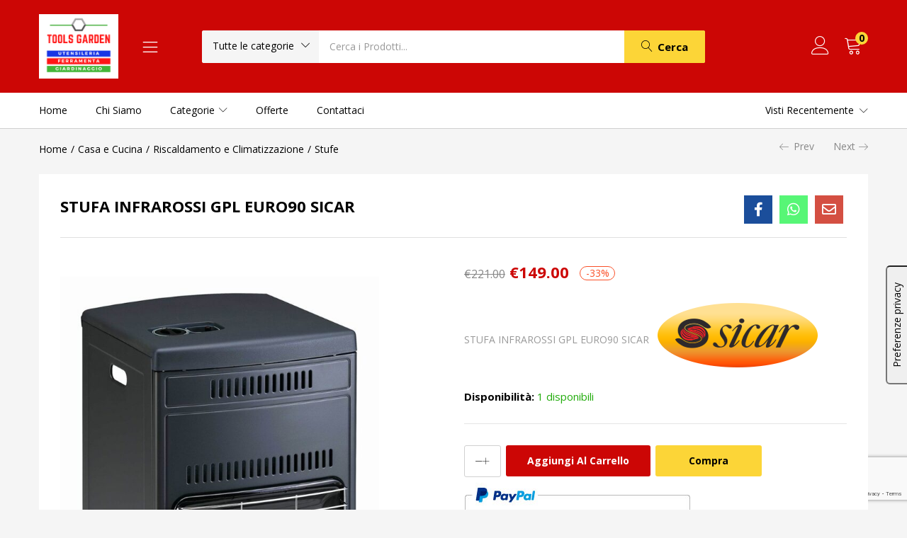

--- FILE ---
content_type: text/html; charset=UTF-8
request_url: https://www.toolsgarden.it/shop/casa-e-cucina/riscaldamento-e-climatizzazione/stufe/stufa-infrarossi-gpl-euro90-sicar/
body_size: 65862
content:
<!DOCTYPE html>
<html lang="it-IT" class="no-js">
<head>
	<meta charset="UTF-8" />
	<meta name="viewport" content="width=device-width, initial-scale=1" />
	<link rel="profile" href="//gmpg.org/xfn/11" />
	<meta name='robots' content='index, follow, max-image-preview:large, max-snippet:-1, max-video-preview:-1' />

	<!-- This site is optimized with the Yoast SEO plugin v22.8 - https://yoast.com/wordpress/plugins/seo/ -->
	<title>STUFA INFRAROSSI GPL EURO90 SICAR - Tools Garden</title>
	<meta name="description" content="STUFA INFRAROSSI GPL EURO90 SICARVerniciatura epossidica antigraffio, ruote piroettanti, vano porta bombola da 15 kg., kit di collegamento bombola-stufa" />
	<link rel="canonical" href="https://www.toolsgarden.it/shop/casa-e-cucina/riscaldamento-e-climatizzazione/stufe/stufa-infrarossi-gpl-euro90-sicar/" />
	<meta property="og:locale" content="it_IT" />
	<meta property="og:type" content="article" />
	<meta property="og:title" content="STUFA INFRAROSSI GPL EURO90 SICAR - Tools Garden" />
	<meta property="og:description" content="STUFA INFRAROSSI GPL EURO90 SICARVerniciatura epossidica antigraffio, ruote piroettanti, vano porta bombola da 15 kg., kit di collegamento bombola-stufa" />
	<meta property="og:url" content="https://www.toolsgarden.it/shop/casa-e-cucina/riscaldamento-e-climatizzazione/stufe/stufa-infrarossi-gpl-euro90-sicar/" />
	<meta property="og:site_name" content="Tools Garden" />
	<meta property="article:modified_time" content="2023-10-10T09:03:16+00:00" />
	<meta property="og:image" content="https://www.toolsgarden.it/wp-content/uploads/2023/10/STUFA-INFRAROSSI-GPL-EURO90.jpg" />
	<meta property="og:image:width" content="800" />
	<meta property="og:image:height" content="1269" />
	<meta property="og:image:type" content="image/jpeg" />
	<meta name="twitter:card" content="summary_large_image" />
	<meta name="twitter:label1" content="Tempo di lettura stimato" />
	<meta name="twitter:data1" content="1 minuto" />
	<script type="application/ld+json" class="yoast-schema-graph">{"@context":"https://schema.org","@graph":[{"@type":"WebPage","@id":"https://www.toolsgarden.it/shop/casa-e-cucina/riscaldamento-e-climatizzazione/stufe/stufa-infrarossi-gpl-euro90-sicar/","url":"https://www.toolsgarden.it/shop/casa-e-cucina/riscaldamento-e-climatizzazione/stufe/stufa-infrarossi-gpl-euro90-sicar/","name":"STUFA INFRAROSSI GPL EURO90 SICAR - Tools Garden","isPartOf":{"@id":"https://www.toolsgarden.it/#website"},"primaryImageOfPage":{"@id":"https://www.toolsgarden.it/shop/casa-e-cucina/riscaldamento-e-climatizzazione/stufe/stufa-infrarossi-gpl-euro90-sicar/#primaryimage"},"image":{"@id":"https://www.toolsgarden.it/shop/casa-e-cucina/riscaldamento-e-climatizzazione/stufe/stufa-infrarossi-gpl-euro90-sicar/#primaryimage"},"thumbnailUrl":"https://www.toolsgarden.it/wp-content/uploads/2023/10/STUFA-INFRAROSSI-GPL-EURO90.jpg","datePublished":"2023-10-10T09:03:15+00:00","dateModified":"2023-10-10T09:03:16+00:00","description":"STUFA INFRAROSSI GPL EURO90 SICARVerniciatura epossidica antigraffio, ruote piroettanti, vano porta bombola da 15 kg., kit di collegamento bombola-stufa","breadcrumb":{"@id":"https://www.toolsgarden.it/shop/casa-e-cucina/riscaldamento-e-climatizzazione/stufe/stufa-infrarossi-gpl-euro90-sicar/#breadcrumb"},"inLanguage":"it-IT","potentialAction":[{"@type":"ReadAction","target":["https://www.toolsgarden.it/shop/casa-e-cucina/riscaldamento-e-climatizzazione/stufe/stufa-infrarossi-gpl-euro90-sicar/"]}]},{"@type":"ImageObject","inLanguage":"it-IT","@id":"https://www.toolsgarden.it/shop/casa-e-cucina/riscaldamento-e-climatizzazione/stufe/stufa-infrarossi-gpl-euro90-sicar/#primaryimage","url":"https://www.toolsgarden.it/wp-content/uploads/2023/10/STUFA-INFRAROSSI-GPL-EURO90.jpg","contentUrl":"https://www.toolsgarden.it/wp-content/uploads/2023/10/STUFA-INFRAROSSI-GPL-EURO90.jpg","width":800,"height":1269,"caption":"STUFA INFRAROSSI GPL EURO90"},{"@type":"BreadcrumbList","@id":"https://www.toolsgarden.it/shop/casa-e-cucina/riscaldamento-e-climatizzazione/stufe/stufa-infrarossi-gpl-euro90-sicar/#breadcrumb","itemListElement":[{"@type":"ListItem","position":1,"name":"Home","item":"https://www.toolsgarden.it/"},{"@type":"ListItem","position":2,"name":"Shop","item":"https://www.toolsgarden.it/shop-tools-garden/"},{"@type":"ListItem","position":3,"name":"STUFA INFRAROSSI GPL EURO90 SICAR"}]},{"@type":"WebSite","@id":"https://www.toolsgarden.it/#website","url":"https://www.toolsgarden.it/","name":"Tools Garden","description":"","potentialAction":[{"@type":"SearchAction","target":{"@type":"EntryPoint","urlTemplate":"https://www.toolsgarden.it/?s={search_term_string}"},"query-input":"required name=search_term_string"}],"inLanguage":"it-IT"}]}</script>
	<!-- / Yoast SEO plugin. -->


<link rel='dns-prefetch' href='//fonts.googleapis.com' />
<link rel="alternate" type="application/rss+xml" title="Tools Garden &raquo; Feed" href="https://www.toolsgarden.it/feed/" />
<script type="text/javascript">
/* <![CDATA[ */
window._wpemojiSettings = {"baseUrl":"https:\/\/s.w.org\/images\/core\/emoji\/15.0.3\/72x72\/","ext":".png","svgUrl":"https:\/\/s.w.org\/images\/core\/emoji\/15.0.3\/svg\/","svgExt":".svg","source":{"concatemoji":"https:\/\/www.toolsgarden.it\/wp-includes\/js\/wp-emoji-release.min.js?ver=6.5.7"}};
/*! This file is auto-generated */
!function(i,n){var o,s,e;function c(e){try{var t={supportTests:e,timestamp:(new Date).valueOf()};sessionStorage.setItem(o,JSON.stringify(t))}catch(e){}}function p(e,t,n){e.clearRect(0,0,e.canvas.width,e.canvas.height),e.fillText(t,0,0);var t=new Uint32Array(e.getImageData(0,0,e.canvas.width,e.canvas.height).data),r=(e.clearRect(0,0,e.canvas.width,e.canvas.height),e.fillText(n,0,0),new Uint32Array(e.getImageData(0,0,e.canvas.width,e.canvas.height).data));return t.every(function(e,t){return e===r[t]})}function u(e,t,n){switch(t){case"flag":return n(e,"\ud83c\udff3\ufe0f\u200d\u26a7\ufe0f","\ud83c\udff3\ufe0f\u200b\u26a7\ufe0f")?!1:!n(e,"\ud83c\uddfa\ud83c\uddf3","\ud83c\uddfa\u200b\ud83c\uddf3")&&!n(e,"\ud83c\udff4\udb40\udc67\udb40\udc62\udb40\udc65\udb40\udc6e\udb40\udc67\udb40\udc7f","\ud83c\udff4\u200b\udb40\udc67\u200b\udb40\udc62\u200b\udb40\udc65\u200b\udb40\udc6e\u200b\udb40\udc67\u200b\udb40\udc7f");case"emoji":return!n(e,"\ud83d\udc26\u200d\u2b1b","\ud83d\udc26\u200b\u2b1b")}return!1}function f(e,t,n){var r="undefined"!=typeof WorkerGlobalScope&&self instanceof WorkerGlobalScope?new OffscreenCanvas(300,150):i.createElement("canvas"),a=r.getContext("2d",{willReadFrequently:!0}),o=(a.textBaseline="top",a.font="600 32px Arial",{});return e.forEach(function(e){o[e]=t(a,e,n)}),o}function t(e){var t=i.createElement("script");t.src=e,t.defer=!0,i.head.appendChild(t)}"undefined"!=typeof Promise&&(o="wpEmojiSettingsSupports",s=["flag","emoji"],n.supports={everything:!0,everythingExceptFlag:!0},e=new Promise(function(e){i.addEventListener("DOMContentLoaded",e,{once:!0})}),new Promise(function(t){var n=function(){try{var e=JSON.parse(sessionStorage.getItem(o));if("object"==typeof e&&"number"==typeof e.timestamp&&(new Date).valueOf()<e.timestamp+604800&&"object"==typeof e.supportTests)return e.supportTests}catch(e){}return null}();if(!n){if("undefined"!=typeof Worker&&"undefined"!=typeof OffscreenCanvas&&"undefined"!=typeof URL&&URL.createObjectURL&&"undefined"!=typeof Blob)try{var e="postMessage("+f.toString()+"("+[JSON.stringify(s),u.toString(),p.toString()].join(",")+"));",r=new Blob([e],{type:"text/javascript"}),a=new Worker(URL.createObjectURL(r),{name:"wpTestEmojiSupports"});return void(a.onmessage=function(e){c(n=e.data),a.terminate(),t(n)})}catch(e){}c(n=f(s,u,p))}t(n)}).then(function(e){for(var t in e)n.supports[t]=e[t],n.supports.everything=n.supports.everything&&n.supports[t],"flag"!==t&&(n.supports.everythingExceptFlag=n.supports.everythingExceptFlag&&n.supports[t]);n.supports.everythingExceptFlag=n.supports.everythingExceptFlag&&!n.supports.flag,n.DOMReady=!1,n.readyCallback=function(){n.DOMReady=!0}}).then(function(){return e}).then(function(){var e;n.supports.everything||(n.readyCallback(),(e=n.source||{}).concatemoji?t(e.concatemoji):e.wpemoji&&e.twemoji&&(t(e.twemoji),t(e.wpemoji)))}))}((window,document),window._wpemojiSettings);
/* ]]> */
</script>
<link rel='stylesheet' id='elementor-frontend-css' href='https://www.toolsgarden.it/wp-content/uploads/elementor/css/custom-frontend.min.css?ver=1583234041' type='text/css' media='all' />
<link rel='stylesheet' id='elementor-post-2225-css' href='https://www.toolsgarden.it/wp-content/uploads/elementor/css/post-2225.css?ver=1724318898' type='text/css' media='all' />
<link rel='stylesheet' id='sbi_styles-css' href='https://www.toolsgarden.it/wp-content/plugins/instagram-feed/css/sbi-styles.min.css?ver=6.3.1' type='text/css' media='all' />
<link rel='stylesheet' id='sumoselect-css' href='https://www.toolsgarden.it/wp-content/themes/besa/css/sumoselect.css?ver=1.0.0' type='text/css' media='all' />
<style id='wp-emoji-styles-inline-css' type='text/css'>

	img.wp-smiley, img.emoji {
		display: inline !important;
		border: none !important;
		box-shadow: none !important;
		height: 1em !important;
		width: 1em !important;
		margin: 0 0.07em !important;
		vertical-align: -0.1em !important;
		background: none !important;
		padding: 0 !important;
	}
</style>
<link rel='stylesheet' id='wp-block-library-css' href='https://www.toolsgarden.it/wp-includes/css/dist/block-library/style.min.css?ver=6.5.7' type='text/css' media='all' />
<style id='classic-theme-styles-inline-css' type='text/css'>
/*! This file is auto-generated */
.wp-block-button__link{color:#fff;background-color:#32373c;border-radius:9999px;box-shadow:none;text-decoration:none;padding:calc(.667em + 2px) calc(1.333em + 2px);font-size:1.125em}.wp-block-file__button{background:#32373c;color:#fff;text-decoration:none}
</style>
<style id='global-styles-inline-css' type='text/css'>
body{--wp--preset--color--black: #000000;--wp--preset--color--cyan-bluish-gray: #abb8c3;--wp--preset--color--white: #ffffff;--wp--preset--color--pale-pink: #f78da7;--wp--preset--color--vivid-red: #cf2e2e;--wp--preset--color--luminous-vivid-orange: #ff6900;--wp--preset--color--luminous-vivid-amber: #fcb900;--wp--preset--color--light-green-cyan: #7bdcb5;--wp--preset--color--vivid-green-cyan: #00d084;--wp--preset--color--pale-cyan-blue: #8ed1fc;--wp--preset--color--vivid-cyan-blue: #0693e3;--wp--preset--color--vivid-purple: #9b51e0;--wp--preset--gradient--vivid-cyan-blue-to-vivid-purple: linear-gradient(135deg,rgba(6,147,227,1) 0%,rgb(155,81,224) 100%);--wp--preset--gradient--light-green-cyan-to-vivid-green-cyan: linear-gradient(135deg,rgb(122,220,180) 0%,rgb(0,208,130) 100%);--wp--preset--gradient--luminous-vivid-amber-to-luminous-vivid-orange: linear-gradient(135deg,rgba(252,185,0,1) 0%,rgba(255,105,0,1) 100%);--wp--preset--gradient--luminous-vivid-orange-to-vivid-red: linear-gradient(135deg,rgba(255,105,0,1) 0%,rgb(207,46,46) 100%);--wp--preset--gradient--very-light-gray-to-cyan-bluish-gray: linear-gradient(135deg,rgb(238,238,238) 0%,rgb(169,184,195) 100%);--wp--preset--gradient--cool-to-warm-spectrum: linear-gradient(135deg,rgb(74,234,220) 0%,rgb(151,120,209) 20%,rgb(207,42,186) 40%,rgb(238,44,130) 60%,rgb(251,105,98) 80%,rgb(254,248,76) 100%);--wp--preset--gradient--blush-light-purple: linear-gradient(135deg,rgb(255,206,236) 0%,rgb(152,150,240) 100%);--wp--preset--gradient--blush-bordeaux: linear-gradient(135deg,rgb(254,205,165) 0%,rgb(254,45,45) 50%,rgb(107,0,62) 100%);--wp--preset--gradient--luminous-dusk: linear-gradient(135deg,rgb(255,203,112) 0%,rgb(199,81,192) 50%,rgb(65,88,208) 100%);--wp--preset--gradient--pale-ocean: linear-gradient(135deg,rgb(255,245,203) 0%,rgb(182,227,212) 50%,rgb(51,167,181) 100%);--wp--preset--gradient--electric-grass: linear-gradient(135deg,rgb(202,248,128) 0%,rgb(113,206,126) 100%);--wp--preset--gradient--midnight: linear-gradient(135deg,rgb(2,3,129) 0%,rgb(40,116,252) 100%);--wp--preset--font-size--small: 13px;--wp--preset--font-size--medium: 20px;--wp--preset--font-size--large: 36px;--wp--preset--font-size--x-large: 42px;--wp--preset--spacing--20: 0.44rem;--wp--preset--spacing--30: 0.67rem;--wp--preset--spacing--40: 1rem;--wp--preset--spacing--50: 1.5rem;--wp--preset--spacing--60: 2.25rem;--wp--preset--spacing--70: 3.38rem;--wp--preset--spacing--80: 5.06rem;--wp--preset--shadow--natural: 6px 6px 9px rgba(0, 0, 0, 0.2);--wp--preset--shadow--deep: 12px 12px 50px rgba(0, 0, 0, 0.4);--wp--preset--shadow--sharp: 6px 6px 0px rgba(0, 0, 0, 0.2);--wp--preset--shadow--outlined: 6px 6px 0px -3px rgba(255, 255, 255, 1), 6px 6px rgba(0, 0, 0, 1);--wp--preset--shadow--crisp: 6px 6px 0px rgba(0, 0, 0, 1);}:where(.is-layout-flex){gap: 0.5em;}:where(.is-layout-grid){gap: 0.5em;}body .is-layout-flex{display: flex;}body .is-layout-flex{flex-wrap: wrap;align-items: center;}body .is-layout-flex > *{margin: 0;}body .is-layout-grid{display: grid;}body .is-layout-grid > *{margin: 0;}:where(.wp-block-columns.is-layout-flex){gap: 2em;}:where(.wp-block-columns.is-layout-grid){gap: 2em;}:where(.wp-block-post-template.is-layout-flex){gap: 1.25em;}:where(.wp-block-post-template.is-layout-grid){gap: 1.25em;}.has-black-color{color: var(--wp--preset--color--black) !important;}.has-cyan-bluish-gray-color{color: var(--wp--preset--color--cyan-bluish-gray) !important;}.has-white-color{color: var(--wp--preset--color--white) !important;}.has-pale-pink-color{color: var(--wp--preset--color--pale-pink) !important;}.has-vivid-red-color{color: var(--wp--preset--color--vivid-red) !important;}.has-luminous-vivid-orange-color{color: var(--wp--preset--color--luminous-vivid-orange) !important;}.has-luminous-vivid-amber-color{color: var(--wp--preset--color--luminous-vivid-amber) !important;}.has-light-green-cyan-color{color: var(--wp--preset--color--light-green-cyan) !important;}.has-vivid-green-cyan-color{color: var(--wp--preset--color--vivid-green-cyan) !important;}.has-pale-cyan-blue-color{color: var(--wp--preset--color--pale-cyan-blue) !important;}.has-vivid-cyan-blue-color{color: var(--wp--preset--color--vivid-cyan-blue) !important;}.has-vivid-purple-color{color: var(--wp--preset--color--vivid-purple) !important;}.has-black-background-color{background-color: var(--wp--preset--color--black) !important;}.has-cyan-bluish-gray-background-color{background-color: var(--wp--preset--color--cyan-bluish-gray) !important;}.has-white-background-color{background-color: var(--wp--preset--color--white) !important;}.has-pale-pink-background-color{background-color: var(--wp--preset--color--pale-pink) !important;}.has-vivid-red-background-color{background-color: var(--wp--preset--color--vivid-red) !important;}.has-luminous-vivid-orange-background-color{background-color: var(--wp--preset--color--luminous-vivid-orange) !important;}.has-luminous-vivid-amber-background-color{background-color: var(--wp--preset--color--luminous-vivid-amber) !important;}.has-light-green-cyan-background-color{background-color: var(--wp--preset--color--light-green-cyan) !important;}.has-vivid-green-cyan-background-color{background-color: var(--wp--preset--color--vivid-green-cyan) !important;}.has-pale-cyan-blue-background-color{background-color: var(--wp--preset--color--pale-cyan-blue) !important;}.has-vivid-cyan-blue-background-color{background-color: var(--wp--preset--color--vivid-cyan-blue) !important;}.has-vivid-purple-background-color{background-color: var(--wp--preset--color--vivid-purple) !important;}.has-black-border-color{border-color: var(--wp--preset--color--black) !important;}.has-cyan-bluish-gray-border-color{border-color: var(--wp--preset--color--cyan-bluish-gray) !important;}.has-white-border-color{border-color: var(--wp--preset--color--white) !important;}.has-pale-pink-border-color{border-color: var(--wp--preset--color--pale-pink) !important;}.has-vivid-red-border-color{border-color: var(--wp--preset--color--vivid-red) !important;}.has-luminous-vivid-orange-border-color{border-color: var(--wp--preset--color--luminous-vivid-orange) !important;}.has-luminous-vivid-amber-border-color{border-color: var(--wp--preset--color--luminous-vivid-amber) !important;}.has-light-green-cyan-border-color{border-color: var(--wp--preset--color--light-green-cyan) !important;}.has-vivid-green-cyan-border-color{border-color: var(--wp--preset--color--vivid-green-cyan) !important;}.has-pale-cyan-blue-border-color{border-color: var(--wp--preset--color--pale-cyan-blue) !important;}.has-vivid-cyan-blue-border-color{border-color: var(--wp--preset--color--vivid-cyan-blue) !important;}.has-vivid-purple-border-color{border-color: var(--wp--preset--color--vivid-purple) !important;}.has-vivid-cyan-blue-to-vivid-purple-gradient-background{background: var(--wp--preset--gradient--vivid-cyan-blue-to-vivid-purple) !important;}.has-light-green-cyan-to-vivid-green-cyan-gradient-background{background: var(--wp--preset--gradient--light-green-cyan-to-vivid-green-cyan) !important;}.has-luminous-vivid-amber-to-luminous-vivid-orange-gradient-background{background: var(--wp--preset--gradient--luminous-vivid-amber-to-luminous-vivid-orange) !important;}.has-luminous-vivid-orange-to-vivid-red-gradient-background{background: var(--wp--preset--gradient--luminous-vivid-orange-to-vivid-red) !important;}.has-very-light-gray-to-cyan-bluish-gray-gradient-background{background: var(--wp--preset--gradient--very-light-gray-to-cyan-bluish-gray) !important;}.has-cool-to-warm-spectrum-gradient-background{background: var(--wp--preset--gradient--cool-to-warm-spectrum) !important;}.has-blush-light-purple-gradient-background{background: var(--wp--preset--gradient--blush-light-purple) !important;}.has-blush-bordeaux-gradient-background{background: var(--wp--preset--gradient--blush-bordeaux) !important;}.has-luminous-dusk-gradient-background{background: var(--wp--preset--gradient--luminous-dusk) !important;}.has-pale-ocean-gradient-background{background: var(--wp--preset--gradient--pale-ocean) !important;}.has-electric-grass-gradient-background{background: var(--wp--preset--gradient--electric-grass) !important;}.has-midnight-gradient-background{background: var(--wp--preset--gradient--midnight) !important;}.has-small-font-size{font-size: var(--wp--preset--font-size--small) !important;}.has-medium-font-size{font-size: var(--wp--preset--font-size--medium) !important;}.has-large-font-size{font-size: var(--wp--preset--font-size--large) !important;}.has-x-large-font-size{font-size: var(--wp--preset--font-size--x-large) !important;}
.wp-block-navigation a:where(:not(.wp-element-button)){color: inherit;}
:where(.wp-block-post-template.is-layout-flex){gap: 1.25em;}:where(.wp-block-post-template.is-layout-grid){gap: 1.25em;}
:where(.wp-block-columns.is-layout-flex){gap: 2em;}:where(.wp-block-columns.is-layout-grid){gap: 2em;}
.wp-block-pullquote{font-size: 1.5em;line-height: 1.6;}
</style>
<link rel='stylesheet' id='contact-form-7-css' href='https://www.toolsgarden.it/wp-content/plugins/contact-form-7/includes/css/styles.css?ver=5.9.6' type='text/css' media='all' />
<link rel='stylesheet' id='rs-plugin-settings-css' href='https://www.toolsgarden.it/wp-content/plugins/revslider/public/assets/css/rs6.css?ver=6.1.8' type='text/css' media='all' />
<style id='rs-plugin-settings-inline-css' type='text/css'>
#rs-demo-id {}
</style>
<link rel='stylesheet' id='woof-css' href='https://www.toolsgarden.it/wp-content/plugins/woocommerce-products-filter/css/front.css?ver=1.3.6' type='text/css' media='all' />
<style id='woof-inline-css' type='text/css'>

.woof_products_top_panel li span, .woof_products_top_panel2 li span{background: url(https://www.toolsgarden.it/wp-content/plugins/woocommerce-products-filter/img/delete.png);background-size: 14px 14px;background-repeat: no-repeat;background-position: right;}
.woof_edit_view{
                    display: none;
                }
</style>
<link rel='stylesheet' id='chosen-drop-down-css' href='https://www.toolsgarden.it/wp-content/plugins/woocommerce-products-filter/js/chosen/chosen.min.css?ver=1.3.6' type='text/css' media='all' />
<link rel='stylesheet' id='woof_by_author_html_items-css' href='https://www.toolsgarden.it/wp-content/plugins/woocommerce-products-filter/ext/by_author/css/by_author.css?ver=1.3.6' type='text/css' media='all' />
<link rel='stylesheet' id='woof_by_instock_html_items-css' href='https://www.toolsgarden.it/wp-content/plugins/woocommerce-products-filter/ext/by_instock/css/by_instock.css?ver=1.3.6' type='text/css' media='all' />
<link rel='stylesheet' id='woof_by_onsales_html_items-css' href='https://www.toolsgarden.it/wp-content/plugins/woocommerce-products-filter/ext/by_onsales/css/by_onsales.css?ver=1.3.6' type='text/css' media='all' />
<link rel='stylesheet' id='woof_by_text_html_items-css' href='https://www.toolsgarden.it/wp-content/plugins/woocommerce-products-filter/ext/by_text/assets/css/front.css?ver=1.3.6' type='text/css' media='all' />
<link rel='stylesheet' id='woof_label_html_items-css' href='https://www.toolsgarden.it/wp-content/plugins/woocommerce-products-filter/ext/label/css/html_types/label.css?ver=1.3.6' type='text/css' media='all' />
<link rel='stylesheet' id='woof_select_radio_check_html_items-css' href='https://www.toolsgarden.it/wp-content/plugins/woocommerce-products-filter/ext/select_radio_check/css/html_types/select_radio_check.css?ver=1.3.6' type='text/css' media='all' />
<link rel='stylesheet' id='woof_sd_html_items_checkbox-css' href='https://www.toolsgarden.it/wp-content/plugins/woocommerce-products-filter/ext/smart_designer/css/elements/checkbox.css?ver=1.3.6' type='text/css' media='all' />
<link rel='stylesheet' id='woof_sd_html_items_radio-css' href='https://www.toolsgarden.it/wp-content/plugins/woocommerce-products-filter/ext/smart_designer/css/elements/radio.css?ver=1.3.6' type='text/css' media='all' />
<link rel='stylesheet' id='woof_sd_html_items_switcher-css' href='https://www.toolsgarden.it/wp-content/plugins/woocommerce-products-filter/ext/smart_designer/css/elements/switcher.css?ver=1.3.6' type='text/css' media='all' />
<link rel='stylesheet' id='woof_sd_html_items_color-css' href='https://www.toolsgarden.it/wp-content/plugins/woocommerce-products-filter/ext/smart_designer/css/elements/color.css?ver=1.3.6' type='text/css' media='all' />
<link rel='stylesheet' id='woof_sd_html_items_tooltip-css' href='https://www.toolsgarden.it/wp-content/plugins/woocommerce-products-filter/ext/smart_designer/css/tooltip.css?ver=1.3.6' type='text/css' media='all' />
<link rel='stylesheet' id='woof_sd_html_items_front-css' href='https://www.toolsgarden.it/wp-content/plugins/woocommerce-products-filter/ext/smart_designer/css/front.css?ver=1.3.6' type='text/css' media='all' />
<link rel='stylesheet' id='woof-switcher23-css' href='https://www.toolsgarden.it/wp-content/plugins/woocommerce-products-filter/css/switcher.css?ver=1.3.6' type='text/css' media='all' />
<link rel='stylesheet' id='photoswipe-css' href='https://www.toolsgarden.it/wp-content/plugins/woocommerce/assets/css/photoswipe/photoswipe.min.css?ver=8.9.4' type='text/css' media='all' />
<link rel='stylesheet' id='photoswipe-default-skin-css' href='https://www.toolsgarden.it/wp-content/plugins/woocommerce/assets/css/photoswipe/default-skin/default-skin.min.css?ver=8.9.4' type='text/css' media='all' />
<link rel='stylesheet' id='woocommerce-layout-css' href='https://www.toolsgarden.it/wp-content/plugins/woocommerce/assets/css/woocommerce-layout.css?ver=8.9.4' type='text/css' media='all' />
<link rel='stylesheet' id='woocommerce-smallscreen-css' href='https://www.toolsgarden.it/wp-content/plugins/woocommerce/assets/css/woocommerce-smallscreen.css?ver=8.9.4' type='text/css' media='only screen and (max-width: 768px)' />
<link rel='stylesheet' id='woocommerce-general-css' href='https://www.toolsgarden.it/wp-content/plugins/woocommerce/assets/css/woocommerce.css?ver=8.9.4' type='text/css' media='all' />
<style id='woocommerce-inline-inline-css' type='text/css'>
.woocommerce form .form-row .required { visibility: visible; }
</style>
<link rel='stylesheet' id='woo-variation-swatches-css' href='https://www.toolsgarden.it/wp-content/plugins/woo-variation-swatches/assets/css/frontend.min.css?ver=1718013120' type='text/css' media='all' />
<style id='woo-variation-swatches-inline-css' type='text/css'>
:root {
--wvs-tick:url("data:image/svg+xml;utf8,%3Csvg filter='drop-shadow(0px 0px 2px rgb(0 0 0 / .8))' xmlns='http://www.w3.org/2000/svg'  viewBox='0 0 30 30'%3E%3Cpath fill='none' stroke='%23ffffff' stroke-linecap='round' stroke-linejoin='round' stroke-width='4' d='M4 16L11 23 27 7'/%3E%3C/svg%3E");

--wvs-cross:url("data:image/svg+xml;utf8,%3Csvg filter='drop-shadow(0px 0px 5px rgb(255 255 255 / .6))' xmlns='http://www.w3.org/2000/svg' width='72px' height='72px' viewBox='0 0 24 24'%3E%3Cpath fill='none' stroke='%23ff0000' stroke-linecap='round' stroke-width='0.6' d='M5 5L19 19M19 5L5 19'/%3E%3C/svg%3E");
--wvs-single-product-item-width:30px;
--wvs-single-product-item-height:30px;
--wvs-single-product-item-font-size:16px}
</style>
<link rel='stylesheet' id='gateway-css' href='https://www.toolsgarden.it/wp-content/plugins/woocommerce-paypal-payments/modules/ppcp-button/assets/css/gateway.css?ver=2.8.1' type='text/css' media='all' />
<link rel='stylesheet' id='besa-theme-fonts-css' href='https://fonts.googleapis.com/css?family=Open%20Sans%3A400%2C600%2C700%2C800&#038;subset=latin%2Clatin-ext&#038;display=swap' type='text/css' media='all' />
<link rel='stylesheet' id='bootstrap-css' href='https://www.toolsgarden.it/wp-content/themes/besa/css/bootstrap.css?ver=4.3.1' type='text/css' media='all' />
<link rel='stylesheet' id='besa-template-css' href='https://www.toolsgarden.it/wp-content/themes/besa/css/template.css?ver=1.0' type='text/css' media='all' />
<link rel='stylesheet' id='besa-style-css' href='https://www.toolsgarden.it/wp-content/themes/besa/style.css?ver=1.0' type='text/css' media='all' />
<style id='besa-style-inline-css' type='text/css'>
/* Theme Options Styles *//* Custom Color (skin) *//* check main color *//*color*//*background*/.btn-theme:hover,.btn-default:hover,.woocommerce-pagination a.button:hover,.woof_container_inner_tags ul.woof_list label:hover,.widget_price_filter .price_slider_amount .button:hover,.show-view-all a:hover,.tbay-element-banner .banner-content .style-btn:hover,.tbay-element-newsletter button[type="submit"]:hover,.widget-newletter button[type="submit"]:hover,.btn-view-all:hover,.post .entry-category.type-1 a:hover,.post-list .readmore:hover,.post-grid .readmore:hover,.entry-single .entry-description a:hover,.post-password-form input[type=submit]:hover,#comments #respond .form-submit input:hover,#reviews #respond .form-submit input:hover,.wpcf7-form .form-horizontal .wpcf7-submit:hover,.woocommerce .yith-wfbt-submit-block .yith-wfbt-submit-button-remove:hover,body table.compare-list .add-to-cart td a:hover,input#ywqa-submit-question:hover,div#new-answer-header .ywqa_submit_answer:hover,.woocommerce table.wishlist_table.shop_table .product-add-to-cart .add-cart a:hover,.more_products a:hover,.tbay-pagination-load-more a:hover,.tbay-dropdown-cart .group-button p.buttons a.button:hover,.cart-dropdown .group-button p.buttons a.button:hover,.tbay-element-mini-cart .left-right .group-button p.buttons a.button:hover,.woocommerce button.button:hover,.woocommerce a.button.wc-backward:hover,.woocommerce a.woocommerce-button.view:hover,#respond input#submit:hover,.woocommerce input.button:hover,.singular-shop div.product .single_add_to_cart_button:hover,.singular-shop .tbay-modalButton:hover,#shop-now.has-buy-now .tbay-buy-now:hover,.woocommerce-grouped-product-list-item__quantity .add-cart a.button:hover,#sticky-menu-bar #sticky-custom-add-to-cart:hover,.cart_totals .wc-proceed-to-checkout a.checkout-button:hover,.coupon .box input[type=submit]:hover,.woocommerce table.shop_table.account-orders-table a.view:hover,.woocommerce table.shop_table.my_account_orders a.view:hover,.woocommerce table.shop_table.dokan-rma-order-item-table a.view:hover,.woocommerce table.shop_table.account-orders-table a.request_warranty:hover,.woocommerce table.shop_table.my_account_orders a.request_warranty:hover,.woocommerce table.shop_table.dokan-rma-order-item-table a.request_warranty:hover,.woocommerce form.login p.last .button:hover,.woocommerce form.register p.last .button:hover,.woocommerce-order-received .order-again a:hover,.woocommerce form.checkout_coupon > p.form-row-last .button:hover,.woocommerce-checkout-payment .place-order button.button.alt:hover,#custom-register input.submit_button:hover,#custom-login input.submit_button:hover,input[type="submit"].dokan-btn:hover,.dokan-btn-theme:hover,.dokan-btn-success:hover,.dokan-dashboard .wpuf-form-add.wpuf-style ul.wpuf-form .wpuf-submit input[type=submit]:hover,.dokan-dashboard a.add_new_attribute:hover,.dokan-add-new-product-popup input#dokan-create-new-product-btn:hover,.dokan-seller-listing .store-footer > a:hover,#dokan-seller-listing-wrap ul.dokan-seller-wrap li .store-footer .dokan-follow-store-button:hover,.dokan-orders-content #dokan-order-status-form a.dokan-cancel-status:hover,.wcmp_regi_main .register .button:hover,#report_abuse_form button.submit-report-abuse:hover,#report-abuse table input[type="submit"]:hover,.vendor_sidebar .widget_wcmp_quick_info #respond input#submit:hover,#wcmp-store-conatiner .wcmp-store-locator-wrap .wcmp-store-map-pagination .vendor_sort input[type="submit"]:hover,#wcmp-store-conatiner .wcmp-store-map-filter input[type="submit"]:hover,#wcfm-main-contentainer .wcfm-membership-wrapper input[type="submit"]:hover,#wcfm-main-contentainer .wcfm_form_simple_submit_wrapper .wcfm_submit_button:hover,.wcfm_popup_wrapper .wcfm_popup_button:hover,#wcfmmp-store #reviews .add_review button:hover,.form-row input[name="apply_for_vendor_submit"]:hover,form.wcv-form .wcv-button[type="submit"]:hover,.dashboard .wcv-dashboard-navigation ~ form input[type="submit"]:hover,.shop_settings input[name="vendor_application_submit"]:hover,form[name="export_orders"] input:hover,form[name="export_orders"] ~ table.table .order-comments input.btn:hover,.wcvendors-pro-dashboard-wrapper a.button:hover,.wcvendors-pro-dashboard-wrapper .wcv-form .control-group .button:hover,.wcvendors-pro-dashboard-wrapper input#update_button:hover,.wcvendors-pro-dashboard-wrapper .wcv-search-form .wcv-button:hover,.wcv-form .control-group .control > input.wcv-button:hover:not(#clear_button),.wcv-order-header .wcv-form .control > input#clear_button:hover,table.wcvendors-table-order .wcv-shade.wcv-fade .order_note_form input[type="submit"]:hover,table.wcvendors-table-order form #tracking_number_save_button:hover,form#wcv-store-settings input#store_save_button:hover,.wcv_store_search form input[type="submit"]:hover,.wcv_vendor_search form input[type="submit"]:hover,.btn-theme:focus,.btn-default:focus,.woocommerce-pagination a.button:focus,.woof_container_inner_tags ul.woof_list label:focus,.widget_price_filter .price_slider_amount .button:focus,.show-view-all a:focus,.tbay-element-banner .banner-content .style-btn:focus,.tbay-element-newsletter button[type="submit"]:focus,.widget-newletter button[type="submit"]:focus,.btn-view-all:focus,.post .entry-category.type-1 a:focus,.post-list .readmore:focus,.post-grid .readmore:focus,.entry-single .entry-description a:focus,.post-password-form input[type=submit]:focus,#comments #respond .form-submit input:focus,#reviews #respond .form-submit input:focus,.wpcf7-form .form-horizontal .wpcf7-submit:focus,.woocommerce .yith-wfbt-submit-block .yith-wfbt-submit-button-remove:focus,body table.compare-list .add-to-cart td a:focus,input#ywqa-submit-question:focus,div#new-answer-header .ywqa_submit_answer:focus,.woocommerce table.wishlist_table.shop_table .product-add-to-cart .add-cart a:focus,.more_products a:focus,.tbay-pagination-load-more a:focus,.tbay-dropdown-cart .group-button p.buttons a.button:focus,.cart-dropdown .group-button p.buttons a.button:focus,.tbay-element-mini-cart .left-right .group-button p.buttons a.button:focus,.woocommerce button.button:focus,.woocommerce a.button.wc-backward:focus,.woocommerce a.woocommerce-button.view:focus,#respond input#submit:focus,.woocommerce input.button:focus,.singular-shop div.product .single_add_to_cart_button:focus,.singular-shop .tbay-modalButton:focus,#shop-now.has-buy-now .tbay-buy-now:focus,.woocommerce-grouped-product-list-item__quantity .add-cart a.button:focus,#sticky-menu-bar #sticky-custom-add-to-cart:focus,.cart_totals .wc-proceed-to-checkout a.checkout-button:focus,.coupon .box input[type=submit]:focus,.woocommerce table.shop_table.account-orders-table a.view:focus,.woocommerce table.shop_table.my_account_orders a.view:focus,.woocommerce table.shop_table.dokan-rma-order-item-table a.view:focus,.woocommerce table.shop_table.account-orders-table a.request_warranty:focus,.woocommerce table.shop_table.my_account_orders a.request_warranty:focus,.woocommerce table.shop_table.dokan-rma-order-item-table a.request_warranty:focus,.woocommerce form.login p.last .button:focus,.woocommerce form.register p.last .button:focus,.woocommerce-order-received .order-again a:focus,.woocommerce form.checkout_coupon > p.form-row-last .button:focus,.woocommerce-checkout-payment .place-order button.button.alt:focus,#custom-register input.submit_button:focus,#custom-login input.submit_button:focus,input[type="submit"].dokan-btn:focus,.dokan-btn-theme:focus,.dokan-btn-success:focus,.dokan-dashboard .wpuf-form-add.wpuf-style ul.wpuf-form .wpuf-submit input[type=submit]:focus,.dokan-dashboard a.add_new_attribute:focus,.dokan-add-new-product-popup input#dokan-create-new-product-btn:focus,.dokan-seller-listing .store-footer > a:focus,#dokan-seller-listing-wrap ul.dokan-seller-wrap li .store-footer .dokan-follow-store-button:focus,.dokan-orders-content #dokan-order-status-form a.dokan-cancel-status:focus,.wcmp_regi_main .register .button:focus,#report_abuse_form button.submit-report-abuse:focus,#report-abuse table input[type="submit"]:focus,.vendor_sidebar .widget_wcmp_quick_info #respond input#submit:focus,#wcmp-store-conatiner .wcmp-store-locator-wrap .wcmp-store-map-pagination .vendor_sort input[type="submit"]:focus,#wcmp-store-conatiner .wcmp-store-map-filter input[type="submit"]:focus,#wcfm-main-contentainer .wcfm-membership-wrapper input[type="submit"]:focus,#wcfm-main-contentainer .wcfm_form_simple_submit_wrapper .wcfm_submit_button:focus,.wcfm_popup_wrapper .wcfm_popup_button:focus,#wcfmmp-store #reviews .add_review button:focus,.form-row input[name="apply_for_vendor_submit"]:focus,form.wcv-form .wcv-button[type="submit"]:focus,.dashboard .wcv-dashboard-navigation ~ form input[type="submit"]:focus,.shop_settings input[name="vendor_application_submit"]:focus,form[name="export_orders"] input:focus,form[name="export_orders"] ~ table.table .order-comments input.btn:focus,.wcvendors-pro-dashboard-wrapper a.button:focus,.wcvendors-pro-dashboard-wrapper .wcv-form .control-group .button:focus,.wcvendors-pro-dashboard-wrapper input#update_button:focus,.wcvendors-pro-dashboard-wrapper .wcv-search-form .wcv-button:focus,.wcv-form .control-group .control > input.wcv-button:focus:not(#clear_button),.wcv-order-header .wcv-form .control > input#clear_button:focus,table.wcvendors-table-order .wcv-shade.wcv-fade .order_note_form input[type="submit"]:focus,table.wcvendors-table-order form #tracking_number_save_button:focus,form#wcv-store-settings input#store_save_button:focus,.wcv_store_search form input[type="submit"]:focus,.wcv_vendor_search form input[type="submit"]:focus,.tbay-body-default .woocommerce-mini-cart__buttons > a.wc-forward.checkout:hover {background: #b70504;}#shop-now.has-buy-now .tbay-buy-now.button, #shop-now.has-buy-now .tbay-buy-now.button.disabled {background-color: #fcd537;}#shop-now.has-buy-now .tbay-buy-now.button:not(.disabled):hover, #shop-now.has-buy-now .tbay-buy-now.button:not(.disabled):focus {background: #e2bf31;}/* check main color second *//*background*/.footer-device-mobile > * a span.count, .singular-shop div.product.product-type-external .single_add_to_cart_button {background-color: #fcd537;}.singular-shop div.product.product-type-external .single_add_to_cart_button:hover {background: #e2bf31;}/*Tablet*/@media (max-width: 1199px)  and (min-width: 768px) {/*color*/.tbay-search-mobile .sumo_product_cat .optWrapper .options li.opt.selected,.tbay-search-mobile .sumo_category .optWrapper .options li.opt.selected,#custom-login-wrapper .modal-content .modal-body .nav-tabs li.active a,.active-search-mobile .tbay-search-mobile .count,#tbay-mobile-menu-navbar.search-mobile-focus .tbay-search-mobile .count,.image-mains .show-mobile > div .yith-wcwl-wishlistexistsbrowse.show i,.products-list .product-block .group-buttons > div a.added,.footer-device-mobile > * a span:hover i,.footer-device-mobile > *.active a,.footer-device-mobile > *.active a i,body.woocommerce-wishlist .footer-device-mobile > .device-wishlist a,body.woocommerce-wishlist .footer-device-mobile > .device-wishlist a i {color: #cc0605;}/*background*/.tbay-search-mobile .form-group .input-group .button-group,.active-search-mobile .tbay-search-form.tbay-search-mobile .input-group,.products-list .product-block .group-buttons > div a:hover,.topbar-device-mobile,.topbar-device-mobile .tbay-element-mini-cart a.wc-continue,.topbar-device-mobile .cart-dropdown .cart-icon .mini-cart-items {background-color: #cc0605;}/*Border*/.tbay-search-mobile .sumo_product_cat .optWrapper .options li.opt.selected,.tbay-search-mobile .sumo_category .optWrapper .options li.opt.selected,.tbay-search-mobile .sumo_product_cat .optWrapper .options li.opt:last-child.selected,.tbay-search-mobile .sumo_category .optWrapper .options li.opt:last-child.selected,.products-list .product-block .group-buttons > div a:hover,.topbar-device-mobile .tbay-element-mini-cart a.wc-continue {border-color: #cc0605;}}/*Mobile*/@media (max-width: 767px) {/*color*/.footer-device-mobile > * a span:hover i,.footer-device-mobile > *.active a,.footer-device-mobile > *.active a i,body.woocommerce-wishlist .footer-device-mobile > .device-wishlist a,body.woocommerce-wishlist .footer-device-mobile > .device-wishlist a i,.shop_table.cart .cart_item > span.product-subtotal.price span.woocommerce-Price-amount.amount,.shop_table.cart .cart_item > span.product-price span.woocommerce-Price-amount.amount {color: #cc0605;}/*background*/.topbar-device-mobile .tbay-element-mini-cart a.wc-continue,.topbar-device-mobile .cart-dropdown .cart-icon .mini-cart-items,.tbay-show-cart-mobile .product-block div.add-cart a,.tbay-addon-newletter .input-group-btn input {background-color: #cc0605;}/*Border*/.topbar-device-mobile .tbay-element-mini-cart a.wc-continue {border-color: #cc0605;}}/*No edit code customize*/@media (max-width: 1199px)  and (min-width: 768px) {/*color*/.footer-device-mobile > * a:hover,.footer-device-mobile > *.active a,.footer-device-mobile > *.active a i , body.woocommerce-wishlist .footer-device-mobile > .device-wishlist a,body.woocommerce-wishlist .footer-device-mobile > .device-wishlist a i,.vc_tta-container .vc_tta-panel.vc_active .vc_tta-panel-title > a span,.cart_totals table .order-total .woocs_special_price_code {color: #cc0605;}/*background*/.topbar-device-mobile .top-cart a.wc-continue,.topbar-device-mobile .cart-dropdown .cart-icon .mini-cart-items,.footer-device-mobile > * a .mini-cart-items,.tbay-addon-newletter .input-group-btn input {background-color: #cc0605;}/*Border*/.topbar-device-mobile .top-cart a.wc-continue {border-color: #cc0605;}}@media (max-width: 1199px) {/* Limit logo image height for mobile according to mobile header height */.mobile-logo a img {max-width: 100px;}.mobile-logo a img {padding-top: 5px;padding-right: 5px;padding-bottom: 5px;padding-left: 5px;}}@media screen and (max-width: 782px) {html body.admin-bar{top: -46px !important;position: relative;}}/* Custom CSS */.yith_wcwl_wishlist_footer {display: none;}@media (min-width: 1024px) { .elementor-3157 .elementor-element.elementor-element-abef236 {padding: 0px 0px 0px 0px;}.elementor-3157 .elementor-element.elementor-element-0491842 img {max-width: 140px;} }
</style>
<link rel='stylesheet' id='font-awesome-css' href='https://www.toolsgarden.it/wp-content/plugins/elementor/assets/lib/font-awesome/css/font-awesome.min.css?ver=4.7.0' type='text/css' media='all' />
<link rel='stylesheet' id='besa-font-tbay-custom-css' href='https://www.toolsgarden.it/wp-content/themes/besa/css/font-tbay-custom.css?ver=1.0.0' type='text/css' media='all' />
<link rel='stylesheet' id='simple-line-icons-css' href='https://www.toolsgarden.it/wp-content/themes/besa/css/simple-line-icons.css?ver=2.4.0' type='text/css' media='all' />
<link rel='stylesheet' id='linearicons-css' href='https://www.toolsgarden.it/wp-content/themes/besa/css/linearicons.css?ver=1.0.0' type='text/css' media='all' />
<link rel='stylesheet' id='material-design-iconic-font-css' href='https://www.toolsgarden.it/wp-content/themes/besa/css/material-design-iconic-font.css?ver=2.2.0' type='text/css' media='all' />
<link rel='stylesheet' id='animate-css' href='https://www.toolsgarden.it/wp-content/themes/besa/css/animate.css?ver=3.5.0' type='text/css' media='all' />
<link rel='stylesheet' id='jquery-treeview-css' href='https://www.toolsgarden.it/wp-content/themes/besa/css/jquery.treeview.css?ver=1.0.0' type='text/css' media='all' />
<link rel='stylesheet' id='magnific-popup-css' href='https://www.toolsgarden.it/wp-content/themes/besa/css/magnific-popup.css?ver=1.0.0' type='text/css' media='all' />
<script type="text/template" id="tmpl-variation-template">
	<div class="woocommerce-variation-description">{{{ data.variation.variation_description }}}</div>
	<div class="woocommerce-variation-price">{{{ data.variation.price_html }}}</div>
	<div class="woocommerce-variation-availability">{{{ data.variation.availability_html }}}</div>
</script>
<script type="text/template" id="tmpl-unavailable-variation-template">
	<p>Questo prodotto non è disponibile. Scegli un&#039;altra combinazione.</p>
</script>
<script type="text/javascript" src="https://www.toolsgarden.it/wp-includes/js/jquery/jquery.min.js?ver=3.7.1" id="jquery-core-js"></script>
<script type="text/javascript" src="https://www.toolsgarden.it/wp-includes/js/jquery/jquery-migrate.min.js?ver=3.4.1" id="jquery-migrate-js"></script>
<script type="text/javascript" id="woof-husky-js-extra">
/* <![CDATA[ */
var woof_husky_txt = {"ajax_url":"https:\/\/www.toolsgarden.it\/wp-admin\/admin-ajax.php","plugin_uri":"https:\/\/www.toolsgarden.it\/wp-content\/plugins\/woocommerce-products-filter\/ext\/by_text\/","loader":"https:\/\/www.toolsgarden.it\/wp-content\/plugins\/woocommerce-products-filter\/ext\/by_text\/assets\/img\/ajax-loader.gif","not_found":"Non \u00e8 stato trovato nulla!","prev":"Precedente","next":"Successivo","site_link":"https:\/\/www.toolsgarden.it","default_data":{"placeholder":"","behavior":"title","search_by_full_word":0,"autocomplete":1,"how_to_open_links":0,"taxonomy_compatibility":0,"sku_compatibility":0,"custom_fields":"","search_desc_variant":0,"view_text_length":10,"min_symbols":3,"max_posts":10,"image":"","notes_for_customer":"","template":"default","max_open_height":300,"page":0}};
/* ]]> */
</script>
<script type="text/javascript" src="https://www.toolsgarden.it/wp-content/plugins/woocommerce-products-filter/ext/by_text/assets/js/husky.js?ver=1.3.6" id="woof-husky-js"></script>
<script type="text/javascript" src="https://www.toolsgarden.it/wp-content/plugins/revslider/public/assets/js/revolution.tools.min.js?ver=6.0" id="tp-tools-js"></script>
<script type="text/javascript" src="https://www.toolsgarden.it/wp-content/plugins/revslider/public/assets/js/rs6.min.js?ver=6.1.8" id="revmin-js"></script>
<script type="text/javascript" src="https://www.toolsgarden.it/wp-content/plugins/woocommerce/assets/js/jquery-blockui/jquery.blockUI.min.js?ver=2.7.0-wc.8.9.4" id="jquery-blockui-js" data-wp-strategy="defer"></script>
<script type="text/javascript" src="https://www.toolsgarden.it/wp-content/plugins/woocommerce/assets/js/js-cookie/js.cookie.min.js?ver=2.1.4-wc.8.9.4" id="js-cookie-js" data-wp-strategy="defer"></script>
<script type="text/javascript" id="woocommerce-js-extra">
/* <![CDATA[ */
var woocommerce_params = {"ajax_url":"\/wp-admin\/admin-ajax.php","wc_ajax_url":"\/?wc-ajax=%%endpoint%%"};
/* ]]> */
</script>
<script type="text/javascript" src="https://www.toolsgarden.it/wp-content/plugins/woocommerce/assets/js/frontend/woocommerce.min.js?ver=8.9.4" id="woocommerce-js" data-wp-strategy="defer"></script>
<script type="text/javascript" id="wc-country-select-js-extra">
/* <![CDATA[ */
var wc_country_select_params = {"countries":"{\"AF\":[],\"AL\":{\"AL-01\":\"Berat\",\"AL-09\":\"Dib\\u00ebr\",\"AL-02\":\"Durazzo\",\"AL-03\":\"Elbasan\",\"AL-04\":\"Fier\",\"AL-05\":\"Argirocastro\",\"AL-06\":\"Coriza\",\"AL-07\":\"Kuk\\u00ebs\",\"AL-08\":\"Alessio\",\"AL-10\":\"Scutari\",\"AL-11\":\"Tirana\",\"AL-12\":\"Valona\"},\"AO\":{\"BGO\":\"Provincia del Bengo\",\"BLU\":\"Provincia di Benguela\",\"BIE\":\"Bi\\u00e9\",\"CAB\":\"Provincia di Cabinda\",\"CNN\":\"Provincia del Cunene\",\"HUA\":\"Provincia di Huambo\",\"HUI\":\"Humla\",\"CCU\":\"Provincia di Cuando Cubango\",\"CNO\":\"Provincia di Cuanza Nord\",\"CUS\":\"Provincia di Cuanza Sud\",\"LUA\":\"Luanda\",\"LNO\":\"Provincia di Lunda Nord\",\"LSU\":\"Provincia di Lunda Sud\",\"MAL\":\"Provincia di Malanje\",\"MOX\":\"Provincia di Moxico\",\"NAM\":\"Namibe\",\"UIG\":\"Provincia di U\\u00edge\",\"ZAI\":\"Zaire\"},\"AR\":{\"C\":\"Citt\\u00e0 Autonoma di Buenos Aires\",\"B\":\"Buenos Aires\",\"K\":\"Catamarca\",\"H\":\"Chaco\",\"U\":\"Chubut\",\"X\":\"C\\u00f3rdoba\",\"W\":\"Corrientes\",\"E\":\"Entre R\\u00edos\",\"P\":\"Formosa\",\"Y\":\"Jujuy\",\"L\":\"La Pampa\",\"F\":\"La Rioja\",\"M\":\"Mendoza\",\"N\":\"Misiones\",\"Q\":\"Neuqu\\u00e9n\",\"R\":\"R\\u00edo Negro\",\"A\":\"Salta\",\"J\":\"San Juan\",\"D\":\"San Luis\",\"Z\":\"Santa Cruz\",\"S\":\"Santa Fe\",\"G\":\"Santiago del Estero\",\"V\":\"Tierra del Fuego\",\"T\":\"Tucum\\u00e1n\"},\"AT\":[],\"AU\":{\"ACT\":\"Australian Capital Territory\",\"NSW\":\"New South Wales\",\"NT\":\"Northern Territory\",\"QLD\":\"Queensland\",\"SA\":\"South Australia\",\"TAS\":\"Tasmania\",\"VIC\":\"Victoria\",\"WA\":\"Western Australia\"},\"AX\":[],\"BD\":{\"BD-05\":\"Bagerhat\",\"BD-01\":\"Bandarban\",\"BD-02\":\"Barguna\",\"BD-06\":\"Barisal\",\"BD-07\":\"Bhola\",\"BD-03\":\"Bogra\",\"BD-04\":\"Brahmanbaria\",\"BD-09\":\"Chandpur\",\"BD-10\":\"Chattogram\",\"BD-12\":\"Chuadanga\",\"BD-11\":\"Bazar di Cox\",\"BD-08\":\"Comilla\",\"BD-13\":\"Dhaka\",\"BD-14\":\"Dinajpur\",\"BD-15\":\"Faridpur\",\"BD-16\":\"Feni\",\"BD-19\":\"Gaibandha\",\"BD-18\":\"Gazipur\",\"BD-17\":\"Gopalganj\",\"BD-20\":\"Habiganj\",\"BD-21\":\"Jamalpur\",\"BD-22\":\"Jashore\",\"BD-25\":\"Jhalokati\",\"BD-23\":\"Jhenaidah\",\"BD-24\":\"Joypurhat\",\"BD-29\":\"Khagrachhari\",\"BD-27\":\"Khulna\",\"BD-26\":\"Kishoreganj\",\"BD-28\":\"Kurigram\",\"BD-30\":\"Kushtia\",\"BD-31\":\"Lakshmipur\",\"BD-32\":\"Lalmonirhat\",\"BD-36\":\"Madaripur\",\"BD-37\":\"Magura\",\"BD-33\":\"Manikganj \",\"BD-39\":\"Meherpur\",\"BD-38\":\"Moulvibazar\",\"BD-35\":\"Munshiganj\",\"BD-34\":\"Mymensingh\",\"BD-48\":\"Naogaon\",\"BD-43\":\"Narail\",\"BD-40\":\"Narayanganj\",\"BD-42\":\"Narsingdi\",\"BD-44\":\"Natore\",\"BD-45\":\"Nawabganj\",\"BD-41\":\"Netrakona\",\"BD-46\":\"Nilphamari\",\"BD-47\":\"Noakhali\",\"BD-49\":\"Pabna\",\"BD-52\":\"Panchagarh\",\"BD-51\":\"Patuakhali\",\"BD-50\":\"Pirojpur\",\"BD-53\":\"Rajbari\",\"BD-54\":\"Rajshahi\",\"BD-56\":\"Rangamati\",\"BD-55\":\"Rangpur\",\"BD-58\":\"Satkhira\",\"BD-62\":\"Shariatpur\",\"BD-57\":\"Sherpur\",\"BD-59\":\"Sirajganj\",\"BD-61\":\"Sunamganj\",\"BD-60\":\"Sylhet\",\"BD-63\":\"Tangail\",\"BD-64\":\"Thakurgaon\"},\"BE\":[],\"BG\":{\"BG-01\":\"Blagoevgrad\",\"BG-02\":\"Burgas\",\"BG-08\":\"Dobrich\",\"BG-07\":\"Gabrovo\",\"BG-26\":\"Haskovo\",\"BG-09\":\"Kardzhali\",\"BG-10\":\"Kyustendil\",\"BG-11\":\"Lovech\",\"BG-12\":\"Montana\",\"BG-13\":\"Pazardzhik\",\"BG-14\":\"Pernik\",\"BG-15\":\"Pleven\",\"BG-16\":\"Plovdiv\",\"BG-17\":\"Razgrad\",\"BG-18\":\"Ruse\",\"BG-27\":\"Shumen\",\"BG-19\":\"Silistra\",\"BG-20\":\"Sliven\",\"BG-21\":\"Smolyan\",\"BG-23\":\"Distretto di Sofia\",\"BG-22\":\"Sofia\",\"BG-24\":\"Stara Zagora\",\"BG-25\":\"Targovishte\",\"BG-03\":\"Varna\",\"BG-04\":\"Veliko Tarnovo\",\"BG-05\":\"Vidin\",\"BG-06\":\"Vratsa\",\"BG-28\":\"Yambol\"},\"BH\":[],\"BI\":[],\"BJ\":{\"AL\":\"Dipartimento di Alibori\",\"AK\":\"Dipartimento di Atakora\",\"AQ\":\"Dipartimento dell'Atlantico\",\"BO\":\"Dipartimento di Borgou\",\"CO\":\"Dipartimento di Colline\",\"KO\":\"Dipartimento di Kouffo\",\"DO\":\"Dipartimento di Donga\",\"LI\":\"Dipartimento di Littoral\",\"MO\":\"Mono\",\"OU\":\"Dipartimento di Ou\\u00e9m\\u00e9\",\"PL\":\"Plateau\",\"ZO\":\"Zou\"},\"BO\":{\"BO-B\":\"Beni\",\"BO-H\":\"Chuquisaca\",\"BO-C\":\"Cochabamba\",\"BO-L\":\"La Paz\",\"BO-O\":\"Oruro\",\"BO-N\":\"Pando\",\"BO-P\":\"Potos\\u00ed\",\"BO-S\":\"Santa Cruz\",\"BO-T\":\"Tarija\"},\"BR\":{\"AC\":\"Acre\",\"AL\":\"Alagoas\",\"AP\":\"Amap\\u00e1\",\"AM\":\"Amazonas\",\"BA\":\"Bahia\",\"CE\":\"Cear\\u00e1\",\"DF\":\"Distrito Federal\",\"ES\":\"Esp\\u00edrito Santo\",\"GO\":\"Goi\\u00e1s\",\"MA\":\"Maranh\\u00e3o\",\"MT\":\"Mato Grosso\",\"MS\":\"Mato Grosso do Sul\",\"MG\":\"Minas Gerais\",\"PA\":\"Par\\u00e1\",\"PB\":\"Para\\u00edba\",\"PR\":\"Paran\\u00e1\",\"PE\":\"Pernambuco\",\"PI\":\"Piau\\u00ed\",\"RJ\":\"Rio de Janeiro\",\"RN\":\"Rio Grande do Norte\",\"RS\":\"Rio Grande do Sul\",\"RO\":\"Rond\\u00f4nia\",\"RR\":\"Roraima\",\"SC\":\"Santa Catarina\",\"SP\":\"San Paolo\",\"SE\":\"Sergipe\",\"TO\":\"Tocantins\"},\"CA\":{\"AB\":\"Alberta\",\"BC\":\"British Columbia\",\"MB\":\"Manitoba\",\"NB\":\"New Brunswick\",\"NL\":\"Terranova e Labrador\",\"NT\":\"Northwest Territories\",\"NS\":\"Nova Scotia\",\"NU\":\"Nunavut\",\"ON\":\"Ontario\",\"PE\":\"Prince Edward Island\",\"QC\":\"Quebec\",\"SK\":\"Saskatchewan\",\"YT\":\"Yukon Territory\"},\"CH\":{\"AG\":\"Canton Argovia\",\"AR\":\"Canton Appenzello Esterno\",\"AI\":\"Canton Appenzello Interno\",\"BL\":\"Canton Basilea Campagna\",\"BS\":\"Canton Basilea Citt\\u00e0\",\"BE\":\"Berna\",\"FR\":\"Friburgo\",\"GE\":\"Ginevra\",\"GL\":\"Glarona\",\"GR\":\"Graub\\u00fcnden\",\"JU\":\"Canton Giura\",\"LU\":\"Lucerna\",\"NE\":\"Neuch\\u00e2tel\",\"NW\":\"Canton Nidvaldo\",\"OW\":\"Canton Obvaldo\",\"SH\":\"Sciaffusa\",\"SZ\":\"Svitto\",\"SO\":\"Soletta\",\"SG\":\"San Gallo\",\"TG\":\"Canton Turgovia\",\"TI\":\"Canton Ticino\",\"UR\":\"Uri\",\"VS\":\"Canton Vallese\",\"VD\":\"Canton Vaud\",\"ZG\":\"Zugo\",\"ZH\":\"Zurigo\"},\"CL\":{\"CL-AI\":\"Ais\\u00e9n del General Carlos Iba\\u00f1ez del Campo\",\"CL-AN\":\"Antofagasta\",\"CL-AP\":\"Arica e Parinacota\",\"CL-AR\":\"Araucan\\u00eda\",\"CL-AT\":\"Atacama\",\"CL-BI\":\"Biob\\u00edo\",\"CL-CO\":\"Coquimbo\",\"CL-LI\":\"Libertador General Bernardo O'Higgins\",\"CL-LL\":\"Los Lagos\",\"CL-LR\":\"Los R\\u00edos\",\"CL-MA\":\"Magallanes\",\"CL-ML\":\"Maule\",\"CL-NB\":\"\\u00d1uble\",\"CL-RM\":\"Regione Metropolitana di Santiago\",\"CL-TA\":\"Tarapac\\u00e1\",\"CL-VS\":\"Valpara\\u00edso\"},\"CN\":{\"CN1\":\"Yunnan \\\/ \\u4e91\\u5357\",\"CN2\":\"Pechino \\\/ \\u5317\\u4eac\",\"CN3\":\"Tianjin \\\/ \\u5929\\u6d25\",\"CN4\":\"Hebei \\\/ \\u6cb3\\u5317\",\"CN5\":\"Shanxi \\\/ \\u5c71\\u897f\",\"CN6\":\"Mongolia Interna\",\"CN7\":\"Liaoning \\\/ \\u8fbd\\u5b81\",\"CN8\":\"Jilin \\\/ \\u5409\\u6797\",\"CN9\":\"Heilongjiang \\\/ \\u9ed1\\u9f99\\u6c5f\",\"CN10\":\"Shanghai \\\/ \\u4e0a\\u6d77\",\"CN11\":\"Jiangsu \\\/ \\u6c5f\\u82cf\",\"CN12\":\"Zhejiang \\\/ \\u6d59\\u6c5f\",\"CN13\":\"Anhui \\\/ \\u5b89\\u5fbd\",\"CN14\":\"Fujian \\\/ \\u798f\\u5efa\",\"CN15\":\"Jiangxi \\\/ \\u6c5f\\u897f\",\"CN16\":\"Shandong \\\/ \\u5c71\\u4e1c\",\"CN17\":\"Henan \\\/ \\u6cb3\\u5357\",\"CN18\":\"Hubei \\\/ \\u6e56\\u5317\",\"CN19\":\"Hunan \\\/ \\u6e56\\u5357\",\"CN20\":\"Guangdong \\\/ \\u5e7f\\u4e1c\",\"CN21\":\"Guangxi Zhuang \\\/ \\u5e7f\\u897f\\u58ee\\u65cf\",\"CN22\":\"Hainan \\\/ \\u6d77\\u5357\",\"CN23\":\"Chongqing \\\/ \\u91cd\\u5e86\",\"CN24\":\"Sichuan \\\/ \\u56db\\u5ddd\",\"CN25\":\"Guizhou \\\/ \\u8d35\\u5dde\",\"CN26\":\"Shaanxi \\\/ \\u9655\\u897f\",\"CN27\":\"Gansu \\\/ \\u7518\\u8083\",\"CN28\":\"Qinghai \\\/ \\u9752\\u6d77\",\"CN29\":\"Ningxia Hui \\\/ \\u5b81\\u590f\",\"CN30\":\"Macao \\\/ \\u6fb3\\u95e8\",\"CN31\":\"Tibet \\\/ \\u897f\\u85cf\",\"CN32\":\"Xinjiang \\\/ \\u65b0\\u7586\"},\"CO\":{\"CO-AMA\":\"Amazonas\",\"CO-ANT\":\"Antioquia\",\"CO-ARA\":\"Arauca\",\"CO-ATL\":\"Atlantico\",\"CO-BOL\":\"Bol\\u00edvar\",\"CO-BOY\":\"Boyac\\u00e1\",\"CO-CAL\":\"Caldas\",\"CO-CAQ\":\"Caquet\\u00e1\",\"CO-CAS\":\"Casanare\",\"CO-CAU\":\"Cauca\",\"CO-CES\":\"Cesar\",\"CO-CHO\":\"Choc\\u00f3\",\"CO-COR\":\"C\\u00f3rdoba\",\"CO-CUN\":\"Cundinamarca\",\"CO-DC\":\"Distrito Capital\",\"CO-GUA\":\"Guain\\u00eda\",\"CO-GUV\":\"Guaviare\",\"CO-HUI\":\"Huila\",\"CO-LAG\":\"La Guajira\",\"CO-MAG\":\"Magdalena\",\"CO-MET\":\"Meta\",\"CO-NAR\":\"Nari\\u00f1o\",\"CO-NSA\":\"Norte de Santander\",\"CO-PUT\":\"Putumayo\",\"CO-QUI\":\"Quind\\u00edo\",\"CO-RIS\":\"Risaralda\",\"CO-SAN\":\"Santander\",\"CO-SAP\":\"San Andr\\u00e9s y Providencia\",\"CO-SUC\":\"Sucre\",\"CO-TOL\":\"Tolima\",\"CO-VAC\":\"Valle del Cauca\",\"CO-VAU\":\"Vaup\\u00e9s\",\"CO-VID\":\"Vichada\"},\"CR\":{\"CR-A\":\"Alajuela\",\"CR-C\":\"Cartago\",\"CR-G\":\"Guanacaste\",\"CR-H\":\"Heredia\",\"CR-L\":\"Lim\\u00f3n\",\"CR-P\":\"Puntarenas\",\"CR-SJ\":\"San Jos\\u00e9\"},\"CZ\":[],\"DE\":{\"DE-BW\":\"Baden-W\\u00fcrttemberg\",\"DE-BY\":\"Baviera\",\"DE-BE\":\"Berlino\",\"DE-BB\":\"Brandeburgo\",\"DE-HB\":\"Brema\",\"DE-HH\":\"Amburgo\",\"DE-HE\":\"Assia\",\"DE-MV\":\"Meclemburgo-Pomerania Anteriore\",\"DE-NI\":\"Bassa Sassonia\",\"DE-NW\":\"Renania Settentrionale-Vestfalia\",\"DE-RP\":\"Renania-Palatinato\",\"DE-SL\":\"Saarland\",\"DE-SN\":\"Sassonia\",\"DE-ST\":\"Sassonia-Anhalt\",\"DE-SH\":\"Schleswig-Holstein\",\"DE-TH\":\"Turingia\"},\"DK\":[],\"DO\":{\"DO-01\":\"Distrito Nacional\",\"DO-02\":\"Azua\",\"DO-03\":\"Baoruco\",\"DO-04\":\"Barahona\",\"DO-33\":\"Cibao Nord-Est\",\"DO-34\":\"Cibao Nord-Ovest\",\"DO-35\":\"Cibao Nord\",\"DO-36\":\"Cibao Sud\",\"DO-05\":\"Dajab\\u00f3n\",\"DO-06\":\"Duarte\",\"DO-08\":\"El Seibo\",\"DO-37\":\"El Valle\",\"DO-07\":\"El\\u00edas Pi\\u00f1a\",\"DO-38\":\"Enriquillo\",\"DO-09\":\"Espaillat\",\"DO-30\":\"Hato Mayor\",\"DO-19\":\"Hermanas Mirabal\",\"DO-39\":\"Iguamo\",\"DO-10\":\"Independencia\",\"DO-11\":\"La Altagracia\",\"DO-12\":\"La Romana\",\"DO-13\":\"La Vega\",\"DO-14\":\"Mar\\u00eda Trinidad S\\u00e1nchez\",\"DO-28\":\"Monse\\u00f1or Nouel\",\"DO-15\":\"Monte Cristi\",\"DO-29\":\"Monte Plata\",\"DO-40\":\"Ozama\",\"DO-16\":\"Pedernales\",\"DO-17\":\"Peravia\",\"DO-18\":\"Puerto Plata\",\"DO-20\":\"Saman\\u00e1\",\"DO-21\":\"San Crist\\u00f3bal\",\"DO-31\":\"San Jos\\u00e9 de Ocoa\",\"DO-22\":\"San Juan\",\"DO-23\":\"San Pedro de Macor\\u00eds\",\"DO-24\":\"S\\u00e1nchez Ram\\u00edrez\",\"DO-25\":\"Santiago\",\"DO-26\":\"Santiago Rodr\\u00edguez\",\"DO-32\":\"Santo Domingo\",\"DO-41\":\"Valdesia\",\"DO-27\":\"Valverde\",\"DO-42\":\"Yuma\"},\"DZ\":{\"DZ-01\":\"Adrar\",\"DZ-02\":\"Chlef\",\"DZ-03\":\"Laghouat\",\"DZ-04\":\"Oum El Bouaghi\",\"DZ-05\":\"Batna\",\"DZ-06\":\"B\\u00e9ja\\u00efa\",\"DZ-07\":\"Biskra\",\"DZ-08\":\"B\\u00e9char\",\"DZ-09\":\"Blida\",\"DZ-10\":\"Bouira\",\"DZ-11\":\"Tamanrasset\",\"DZ-12\":\"T\\u00e9bessa\",\"DZ-13\":\"Tlemcen\",\"DZ-14\":\"Tiaret\",\"DZ-15\":\"Tizi Ouzou\",\"DZ-16\":\"Algeri\",\"DZ-17\":\"Djelfa\",\"DZ-18\":\"Jijel\",\"DZ-19\":\"S\\u00e9tif\",\"DZ-20\":\"Sa\\u00efda\",\"DZ-21\":\"Skikda\",\"DZ-22\":\"Sidi Bel Abb\\u00e8s\",\"DZ-23\":\"Annaba\",\"DZ-24\":\"Guelma\",\"DZ-25\":\"Costantina\",\"DZ-26\":\"M\\u00e9d\\u00e9a\",\"DZ-27\":\"Mostaganem\",\"DZ-28\":\"M\\u2019Sila\",\"DZ-29\":\"Mascara\",\"DZ-30\":\"Ouargla\",\"DZ-31\":\"Oran\",\"DZ-32\":\"El Bayadh\",\"DZ-33\":\"Illizi\",\"DZ-34\":\"Bordj Bou Arr\\u00e9ridj\",\"DZ-35\":\"Boumerd\\u00e8s\",\"DZ-36\":\"El Tarf\",\"DZ-37\":\"Tindouf\",\"DZ-38\":\"Tissemsilt\",\"DZ-39\":\"El Oued\",\"DZ-40\":\"Khenchela\",\"DZ-41\":\"Souk Ahras\",\"DZ-42\":\"Tipasa\",\"DZ-43\":\"Mila\",\"DZ-44\":\"A\\u00efn Defla\",\"DZ-45\":\"Naama\",\"DZ-46\":\"A\\u00efn T\\u00e9mouchent\",\"DZ-47\":\"Gharda\\u00efa\",\"DZ-48\":\"Relizane\"},\"EE\":[],\"EC\":{\"EC-A\":\"Azuay\",\"EC-B\":\"Bol\\u00edvar\",\"EC-F\":\"Ca\\u00f1ar\",\"EC-C\":\"Carchi\",\"EC-H\":\"Chimborazo\",\"EC-X\":\"Cotopaxi\",\"EC-O\":\"El Oro\",\"EC-E\":\"Esmeraldas\",\"EC-W\":\"Galapagos\",\"EC-G\":\"Guayas\",\"EC-I\":\"Imbabura\",\"EC-L\":\"Loja\",\"EC-R\":\"Los R\\u00edos\",\"EC-M\":\"Manab\\u00ed\",\"EC-S\":\"Morona Santiago\",\"EC-N\":\"Napo\",\"EC-D\":\"Orellana\",\"EC-Y\":\"Pastaza\",\"EC-P\":\"Pichincha\",\"EC-SE\":\"Santa Elena\",\"EC-SD\":\"Santo Domingo de los Ts\\u00e1chilas\",\"EC-U\":\"Sucumb\\u00edos\",\"EC-T\":\"Tungurahua\",\"EC-Z\":\"Zamora-Chinchipe\"},\"EG\":{\"EGALX\":\"Alessandria\",\"EGASN\":\"Assuan\",\"EGAST\":\"Asyut\",\"EGBA\":\"Mar Rosso\",\"EGBH\":\"Governatorato di Buhayra\",\"EGBNS\":\"Beni Suef\",\"EGC\":\"Il Cairo\",\"EGDK\":\"Governatorato di Daqahliyya\",\"EGDT\":\"Damietta\",\"EGFYM\":\"Fayyum\",\"EGGH\":\"Governatorato di Gharbiyya\",\"EGGZ\":\"Giza\",\"EGIS\":\"Ismailia\",\"EGJS\":\"Governatorato del Sinai del Sud\",\"EGKB\":\"Governatorato di al-Qaly\\u016bbiyya\",\"EGKFS\":\"Kafr el-Sheikh\",\"EGKN\":\"Qena\",\"EGLX\":\"Luxor\",\"EGMN\":\"Minya\",\"EGMNF\":\"Governatorato di al-Manufiyya\",\"EGMT\":\"Matrouh\",\"EGPTS\":\"Porto Said\",\"EGSHG\":\"Sohag\",\"EGSHR\":\"Al Sharqiya\",\"EGSIN\":\"Governatorato del Sinai del Nord\",\"EGSUZ\":\"Suez\",\"EGWAD\":\"New Valley\"},\"ES\":{\"C\":\"A Coru\\u00f1a\",\"VI\":\"Araba\\\/\\u00c1lava\",\"AB\":\"Albacete\",\"A\":\"Alicante\",\"AL\":\"Almer\\u00eda\",\"O\":\"Asturie\",\"AV\":\"\\u00c1vila\",\"BA\":\"Badajoz\",\"PM\":\"Baleari\",\"B\":\"Barcellona\",\"BU\":\"Burgos\",\"CC\":\"C\\u00e1ceres\",\"CA\":\"C\\u00e1diz\",\"S\":\"Cantabria\",\"CS\":\"Castell\\u00f3n\",\"CE\":\"Ceuta\",\"CR\":\"Ciudad Real\",\"CO\":\"C\\u00f3rdoba\",\"CU\":\"Cuenca\",\"GI\":\"Girona\",\"GR\":\"Granada\",\"GU\":\"Guadalajara\",\"SS\":\"Gipuzkoa\",\"H\":\"Huelva\",\"HU\":\"Huesca\",\"J\":\"Ja\\u00e9n\",\"LO\":\"La Rioja\",\"GC\":\"Las Palmas\",\"LE\":\"Le\\u00f3n\",\"L\":\"Lleida\",\"LU\":\"Lugo\",\"M\":\"Madrid\",\"MA\":\"M\\u00e1laga\",\"ML\":\"Melilla\",\"MU\":\"Murcia\",\"NA\":\"Navarra\",\"OR\":\"Ourense\",\"P\":\"Palencia\",\"PO\":\"Pontevedra\",\"SA\":\"Salamanca\",\"TF\":\"Santa Cruz di Tenerife\",\"SG\":\"Segovia\",\"SE\":\"Siviglia\",\"SO\":\"Soria\",\"T\":\"Tarragona\",\"TE\":\"Teruel\",\"TO\":\"Toledo\",\"V\":\"Valencia\",\"VA\":\"Valladolid\",\"BI\":\"Biscay\",\"ZA\":\"Zamora\",\"Z\":\"Saragozza\"},\"ET\":[],\"FI\":[],\"FR\":[],\"GF\":[],\"GH\":{\"AF\":\"Regione di Ahafo\",\"AH\":\"Regione di Ashanti\",\"BA\":\"Regione di Brong-Ahafo\",\"BO\":\"Regione di Bono\",\"BE\":\"Regione di Bono Est\",\"CP\":\"Central\",\"EP\":\"Orientale\",\"AA\":\"Regione della Grande Accra\",\"NE\":\"Regione nordorientale\",\"NP\":\"Settentrionale\",\"OT\":\"Regione di Oti\",\"SV\":\"Regione di Savannah\",\"UE\":\"Regione orientale superiore\",\"UW\":\"Regione occidentale superiore\",\"TV\":\"Regione di Volta\",\"WP\":\"Occidentale\",\"WN\":\"Regione occidentale nord\"},\"GP\":[],\"GR\":{\"I\":\"Attica\",\"A\":\"Macedonia Orientale e Tracia\",\"B\":\"Macedonia centrale\",\"C\":\"Macedonia Occidentale\",\"D\":\"Epiro\",\"E\":\"Tessaglia\",\"F\":\"Isole Ionie\",\"G\":\"Grecia Occidentale\",\"H\":\"Grecia Centrale\",\"J\":\"Peloponneso\",\"K\":\"Egeo Settentrionale\",\"L\":\"Egeo Meridionale\",\"M\":\"Creta\"},\"GT\":{\"GT-AV\":\"Alta Verapaz\",\"GT-BV\":\"Baja Verapaz\",\"GT-CM\":\"Chimaltenango\",\"GT-CQ\":\"Chiquimula\",\"GT-PR\":\"El Progreso\",\"GT-ES\":\"Escuintla\",\"GT-GU\":\"Guatemala\",\"GT-HU\":\"Huehuetenango\",\"GT-IZ\":\"Izabal\",\"GT-JA\":\"Jalapa\",\"GT-JU\":\"Jutiapa\",\"GT-PE\":\"Pet\\u00e9n\",\"GT-QZ\":\"Quetzaltenango\",\"GT-QC\":\"Quich\\u00e9\",\"GT-RE\":\"Retalhuleu\",\"GT-SA\":\"Sacatep\\u00e9quez\",\"GT-SM\":\"San Marcos\",\"GT-SR\":\"Santa Rosa\",\"GT-SO\":\"Solol\\u00e1\",\"GT-SU\":\"Suchitep\\u00e9quez\",\"GT-TO\":\"Totonicap\\u00e1n\",\"GT-ZA\":\"Zacapa\"},\"HK\":{\"HONG KONG\":\"Hong Kong\",\"KOWLOON\":\"Kowloon\",\"NEW TERRITORIES\":\"New Territories\"},\"HN\":{\"HN-AT\":\"Atl\\u00e1ntida\",\"HN-IB\":\"Islas de la Bah\\u00eda\",\"HN-CH\":\"Choluteca\",\"HN-CL\":\"Col\\u00f3n\",\"HN-CM\":\"Comayagua\",\"HN-CP\":\"Cop\\u00e1n\",\"HN-CR\":\"Cort\\u00e9s\",\"HN-EP\":\"El Para\\u00edso\",\"HN-FM\":\"Francisco Moraz\\u00e1n\",\"HN-GD\":\"Gracias a Dios\",\"HN-IN\":\"Intibuc\\u00e1\",\"HN-LE\":\"Lempira\",\"HN-LP\":\"La Paz\",\"HN-OC\":\"Ocotepeque\",\"HN-OL\":\"Olancho\",\"HN-SB\":\"Santa B\\u00e1rbara\",\"HN-VA\":\"Valle\",\"HN-YO\":\"Yoro\"},\"HU\":{\"BK\":\"B\\u00e1cs-Kiskun\",\"BE\":\"B\\u00e9k\\u00e9s\",\"BA\":\"Baranya\",\"BZ\":\"Borsod-Aba\\u00faj-Zempl\\u00e9n\",\"BU\":\"Budapest\",\"CS\":\"Csongr\\u00e1d-Csan\\u00e1d\",\"FE\":\"Fej\\u00e9r\",\"GS\":\"Gy\\u0151r-Moson-Sopron\",\"HB\":\"Hajd\\u00fa-Bihar\",\"HE\":\"Heves\",\"JN\":\"J\\u00e1sz-Nagykun-Szolnok\",\"KE\":\"Kom\\u00e1rom-Esztergom\",\"NO\":\"N\\u00f3gr\\u00e1d\",\"PE\":\"Pest\",\"SO\":\"Somogy\",\"SZ\":\"Szabolcs-Szatm\\u00e1r-Bereg\",\"TO\":\"Tolna\",\"VA\":\"Vas\",\"VE\":\"Veszpr\\u00e9m\",\"ZA\":\"Zala\"},\"ID\":{\"AC\":\"Daerah Istimewa Aceh\",\"SU\":\"Sumatera Utara\",\"SB\":\"Sumatera Barat\",\"RI\":\"Riau\",\"KR\":\"Kepulauan Riau\",\"JA\":\"Jambi\",\"SS\":\"Sumatera Selatan\",\"BB\":\"Bangka Belitung\",\"BE\":\"Bengkulu\",\"LA\":\"Lampung\",\"JK\":\"DKI Jakarta\",\"JB\":\"Jawa Barat\",\"BT\":\"Banten\",\"JT\":\"Jawa Tengah\",\"JI\":\"Jawa Timur\",\"YO\":\"Daerah Istimewa Yogyakarta\",\"BA\":\"Bali\",\"NB\":\"Nusa Tenggara Barat\",\"NT\":\"Nusa Tenggara Timur\",\"KB\":\"Kalimantan Barat\",\"KT\":\"Kalimantan Tengah\",\"KI\":\"Kalimantan Timur\",\"KS\":\"Kalimantan Selatan\",\"KU\":\"Kalimantan Utara\",\"SA\":\"Sulawesi Utara\",\"ST\":\"Sulawesi Tengah\",\"SG\":\"Sulawesi Tenggara\",\"SR\":\"Sulawesi Barat\",\"SN\":\"Sulawesi Selatan\",\"GO\":\"Gorontalo\",\"MA\":\"Maluku\",\"MU\":\"Maluku Utara\",\"PA\":\"Papua\",\"PB\":\"Papua Barat\"},\"IE\":{\"CW\":\"Carlow\",\"CN\":\"Contea di Cavan\",\"CE\":\"Contea di Clare\",\"CO\":\"Contea di Cork\",\"DL\":\"Donegal\",\"D\":\"Dublino\",\"G\":\"Galway\",\"KY\":\"Kerry\",\"KE\":\"Kildare\",\"KK\":\"Kilkenny\",\"LS\":\"Laois\",\"LM\":\"Contea di Leitrim\",\"LK\":\"Limerick\",\"LD\":\"Longford\",\"LH\":\"Louth\",\"MO\":\"Mayo\",\"MH\":\"Meath\",\"MN\":\"Monaghan\",\"OY\":\"Offaly\",\"RN\":\"Roscommon\",\"SO\":\"Sligo\",\"TA\":\"Tipperary\",\"WD\":\"Waterford\",\"WH\":\"Westmeath\",\"WX\":\"Wexford\",\"WW\":\"Wicklow\"},\"IN\":{\"AP\":\"Andhra Pradesh\",\"AR\":\"Arunachal Pradesh\",\"AS\":\"Assam\",\"BR\":\"Bihar\",\"CT\":\"Chhattisgarh\",\"GA\":\"Goa\",\"GJ\":\"Gujarat\",\"HR\":\"Haryana\",\"HP\":\"Himachal Pradesh\",\"JK\":\"Jammu and Kashmir\",\"JH\":\"Jharkhand\",\"KA\":\"Karnataka\",\"KL\":\"Kerala\",\"LA\":\"Ladakh\",\"MP\":\"Madhya Pradesh\",\"MH\":\"Maharashtra\",\"MN\":\"Manipur\",\"ML\":\"Meghalaya\",\"MZ\":\"Mizoram\",\"NL\":\"Nagaland\",\"OR\":\"Odisha\",\"PB\":\"Punjab\",\"RJ\":\"Rajasthan\",\"SK\":\"Sikkim\",\"TN\":\"Tamil Nadu\",\"TS\":\"Telangana\",\"TR\":\"Tripura\",\"UK\":\"Uttarakhand\",\"UP\":\"Uttar Pradesh\",\"WB\":\"West Bengal\",\"AN\":\"Andaman and Nicobar Islands\",\"CH\":\"Chandigarh\",\"DN\":\"Dadra and Nagar Haveli\",\"DD\":\"Daman and Diu\",\"DL\":\"Delhi\",\"LD\":\"Lakshadeep\",\"PY\":\"Pondicherry (Puducherry)\"},\"IR\":{\"KHZ\":\"Khuzestan (\\u062e\\u0648\\u0632\\u0633\\u062a\\u0627\\u0646)\",\"THR\":\"Tehran (\\u062a\\u0647\\u0631\\u0627\\u0646)\",\"ILM\":\"Ilaam (\\u0627\\u06cc\\u0644\\u0627\\u0645)\",\"BHR\":\"Bushehr (\\u0628\\u0648\\u0634\\u0647\\u0631)\",\"ADL\":\"Ardabil (\\u0627\\u0631\\u062f\\u0628\\u06cc\\u0644)\",\"ESF\":\"Isfahan (\\u0627\\u0635\\u0641\\u0647\\u0627\\u0646)\",\"YZD\":\"Yazd (\\u06cc\\u0632\\u062f)\",\"KRH\":\"Kermanshah (\\u06a9\\u0631\\u0645\\u0627\\u0646\\u0634\\u0627\\u0647)\",\"KRN\":\"Kerman (\\u06a9\\u0631\\u0645\\u0627\\u0646)\",\"HDN\":\"Hamadan (\\u0647\\u0645\\u062f\\u0627\\u0646)\",\"GZN\":\"Ghazvin (\\u0642\\u0632\\u0648\\u06cc\\u0646)\",\"ZJN\":\"Zanjan (\\u0632\\u0646\\u062c\\u0627\\u0646)\",\"LRS\":\"Luristan (\\u0644\\u0631\\u0633\\u062a\\u0627\\u0646)\",\"ABZ\":\"Alborz (\\u0627\\u0644\\u0628\\u0631\\u0632)\",\"EAZ\":\"East Azarbaijan (\\u0622\\u0630\\u0631\\u0628\\u0627\\u06cc\\u062c\\u0627\\u0646 \\u0634\\u0631\\u0642\\u06cc)\",\"WAZ\":\"West Azarbaijan (\\u0622\\u0630\\u0631\\u0628\\u0627\\u06cc\\u062c\\u0627\\u0646 \\u063a\\u0631\\u0628\\u06cc)\",\"CHB\":\"Chaharmahal e Bakhtiari (\\u0686\\u0647\\u0627\\u0631\\u0645\\u062d\\u0627\\u0644 \\u0648 \\u0628\\u062e\\u062a\\u06cc\\u0627\\u0631\\u06cc)\",\"SKH\":\"South Khorasan (\\u062e\\u0631\\u0627\\u0633\\u0627\\u0646 \\u062c\\u0646\\u0648\\u0628\\u06cc)\",\"RKH\":\"Razavi Khorasan (\\u062e\\u0631\\u0627\\u0633\\u0627\\u0646 \\u0631\\u0636\\u0648\\u06cc)\",\"NKH\":\"Nord Khorasan (\\u062e\\u0631\\u0627\\u0633\\u0627\\u0646 \\u0634\\u0645\\u0627\\u0644\\u06cc)\",\"SMN\":\"Semnan (\\u0633\\u0645\\u0646\\u0627\\u0646)\",\"FRS\":\"Fars (\\u0641\\u0627\\u0631\\u0633)\",\"QHM\":\"Qom (\\u0642\\u0645)\",\"KRD\":\"Kurdistan \\\/ \\u06a9\\u0631\\u062f\\u0633\\u062a\\u0627\\u0646)\",\"KBD\":\"Kohgiluyeh e BoyerAhmad (\\u06a9\\u0647\\u06af\\u06cc\\u0644\\u0648\\u06cc\\u06cc\\u0647 \\u0648 \\u0628\\u0648\\u06cc\\u0631\\u0627\\u062d\\u0645\\u062f)\",\"GLS\":\"Golestan (\\u06af\\u0644\\u0633\\u062a\\u0627\\u0646)\",\"GIL\":\"Gilan (\\u06af\\u06cc\\u0644\\u0627\\u0646)\",\"MZN\":\"Mazandaran (\\u0645\\u0627\\u0632\\u0646\\u062f\\u0631\\u0627\\u0646)\",\"MKZ\":\"Markazi (\\u0645\\u0631\\u06a9\\u0632\\u06cc)\",\"HRZ\":\"Hormozgan (\\u0647\\u0631\\u0645\\u0632\\u06af\\u0627\\u0646)\",\"SBN\":\"Sistan e Baluchestan (\\u0633\\u06cc\\u0633\\u062a\\u0627\\u0646 \\u0648 \\u0628\\u0644\\u0648\\u0686\\u0633\\u062a\\u0627\\u0646)\"},\"IS\":[],\"IT\":{\"AG\":\"Agrigento\",\"AL\":\"Alessandria\",\"AN\":\"Ancona\",\"AO\":\"Aosta\",\"AR\":\"Arezzo\",\"AP\":\"Ascoli Piceno\",\"AT\":\"Asti\",\"AV\":\"Avellino\",\"BA\":\"Bari\",\"BT\":\"Barletta-Andria-Trani\",\"BL\":\"Belluno\",\"BN\":\"Benevento\",\"BG\":\"Bergamo\",\"BI\":\"Biella\",\"BO\":\"Bologna\",\"BZ\":\"Bolzano\",\"BS\":\"Brescia\",\"BR\":\"Brindisi\",\"CA\":\"Cagliari\",\"CL\":\"Caltanissetta\",\"CB\":\"Campobasso\",\"CE\":\"Caserta\",\"CT\":\"Catania\",\"CZ\":\"Catanzaro\",\"CH\":\"Chieti\",\"CO\":\"Como\",\"CS\":\"Cosenza\",\"CR\":\"Cremona\",\"KR\":\"Crotone\",\"CN\":\"Cuneo\",\"EN\":\"Enna\",\"FM\":\"Fermo\",\"FE\":\"Ferrara\",\"FI\":\"Firenze\",\"FG\":\"Foggia\",\"FC\":\"Forl\\u00ec-Cesena\",\"FR\":\"Frosinone\",\"GE\":\"Genova\",\"GO\":\"Gorizia\",\"GR\":\"Grosseto\",\"IM\":\"Imperia\",\"IS\":\"Isernia\",\"SP\":\"La Spezia\",\"AQ\":\"L'Aquila\",\"LT\":\"Latina\",\"LE\":\"Lecce\",\"LC\":\"Lecco\",\"LI\":\"Livorno\",\"LO\":\"Lodi\",\"LU\":\"Lucca\",\"MC\":\"Macerata\",\"MN\":\"Mantova\",\"MS\":\"Massa-Carrara\",\"MT\":\"Matera\",\"ME\":\"Messina\",\"MI\":\"Milano\",\"MO\":\"Modena\",\"MB\":\"Monza e della Brianza\",\"NA\":\"Napoli\",\"NO\":\"Novara\",\"NU\":\"Nuoro\",\"OR\":\"Oristano\",\"PD\":\"Padova\",\"PA\":\"Palermo\",\"PR\":\"Parma\",\"PV\":\"Pavia\",\"PG\":\"Perugia\",\"PU\":\"Pesaro e Urbino\",\"PE\":\"Pescara\",\"PC\":\"Piacenza\",\"PI\":\"Pisa\",\"PT\":\"Pistoia\",\"PN\":\"Pordenone\",\"PZ\":\"Potenza\",\"PO\":\"Prato\",\"RG\":\"Ragusa\",\"RA\":\"Ravenna\",\"RC\":\"Reggio Calabria\",\"RE\":\"Reggio Emilia\",\"RI\":\"Rieti\",\"RN\":\"Rimini\",\"RM\":\"Roma\",\"RO\":\"Rovigo\",\"SA\":\"Salerno\",\"SS\":\"Sassari\",\"SV\":\"Savona\",\"SI\":\"Siena\",\"SR\":\"Siracusa\",\"SO\":\"Sondrio\",\"SU\":\"Sud Sardegna\",\"TA\":\"Taranto\",\"TE\":\"Teramo\",\"TR\":\"Terni\",\"TO\":\"Torino\",\"TP\":\"Trapani\",\"TN\":\"Trento\",\"TV\":\"Treviso\",\"TS\":\"Trieste\",\"UD\":\"Udine\",\"VA\":\"Varese\",\"VE\":\"Venezia\",\"VB\":\"Verbano-Cusio-Ossola\",\"VC\":\"Vercelli\",\"VR\":\"Verona\",\"VV\":\"Vibo Valentia\",\"VI\":\"Vicenza\",\"VT\":\"Viterbo\"},\"IL\":[],\"IM\":[],\"JM\":{\"JM-01\":\"Kingston\",\"JM-02\":\"Saint Andrew\",\"JM-03\":\"Saint Thomas\",\"JM-04\":\"Portland\",\"JM-05\":\"Saint Mary\",\"JM-06\":\"Saint Ann\",\"JM-07\":\"Trelawny\",\"JM-08\":\"Saint James\",\"JM-09\":\"Hanover\",\"JM-10\":\"Westmoreland\",\"JM-11\":\"Saint Elizabeth\",\"JM-12\":\"Manchester\",\"JM-13\":\"Clarendon\",\"JM-14\":\"Saint Catherine\"},\"JP\":{\"JP01\":\"Hokkaido\",\"JP02\":\"Aomori\",\"JP03\":\"Iwate\",\"JP04\":\"Miyagi\",\"JP05\":\"Akita\",\"JP06\":\"Yamagata\",\"JP07\":\"Fukushima\",\"JP08\":\"Ibaraki\",\"JP09\":\"Tochigi\",\"JP10\":\"Gunma\",\"JP11\":\"Saitama\",\"JP12\":\"Chiba\",\"JP13\":\"Tokyo\",\"JP14\":\"Kanagawa\",\"JP15\":\"Niigata\",\"JP16\":\"Toyama\",\"JP17\":\"Ishikawa\",\"JP18\":\"Fukui\",\"JP19\":\"Yamanashi\",\"JP20\":\"Nagano\",\"JP21\":\"Gifu\",\"JP22\":\"Shizuoka\",\"JP23\":\"Aichi\",\"JP24\":\"Mie\",\"JP25\":\"Shiga\",\"JP26\":\"Kyoto\",\"JP27\":\"Osaka\",\"JP28\":\"Hyogo\",\"JP29\":\"Nara\",\"JP30\":\"Wakayama\",\"JP31\":\"Tottori\",\"JP32\":\"Shimane\",\"JP33\":\"Okayama\",\"JP34\":\"Hiroshima\",\"JP35\":\"Yamaguchi\",\"JP36\":\"Tokushima\",\"JP37\":\"Kagawa\",\"JP38\":\"Ehime\",\"JP39\":\"Kochi\",\"JP40\":\"Fukuoka\",\"JP41\":\"Saga\",\"JP42\":\"Nagasaki\",\"JP43\":\"Kumamoto\",\"JP44\":\"Oita\",\"JP45\":\"Miyazaki\",\"JP46\":\"Kagoshima\",\"JP47\":\"Okinawa\"},\"KE\":{\"KE01\":\"Baringo\",\"KE02\":\"Bomet\",\"KE03\":\"Bungoma\",\"KE04\":\"Busia\",\"KE05\":\"Elgeyo-Marakwet\",\"KE06\":\"Embu\",\"KE07\":\"Garissa\",\"KE08\":\"Homa Bay\",\"KE09\":\"Isiolo\",\"KE10\":\"Kajiado\",\"KE11\":\"Kakamega\",\"KE12\":\"Kericho\",\"KE13\":\"Kiambu\",\"KE14\":\"Kilifi\",\"KE15\":\"Kirinyaga\",\"KE16\":\"Kisii\",\"KE17\":\"Kisumu\",\"KE18\":\"Kitui\",\"KE19\":\"Kwale\",\"KE20\":\"Laikipia\",\"KE21\":\"Lamu\",\"KE22\":\"Machakos\",\"KE23\":\"Makueni\",\"KE24\":\"Mandera\",\"KE25\":\"Marsabit\",\"KE26\":\"Meru\",\"KE27\":\"Migori\",\"KE28\":\"Mombasa\",\"KE29\":\"Muranga\",\"KE30\":\"Contea di Nairobi\",\"KE31\":\"Nakuru\",\"KE32\":\"Nandi\",\"KE33\":\"Narok\",\"KE34\":\"Nyamira\",\"KE35\":\"Nyandarua\",\"KE36\":\"Nyeri\",\"KE37\":\"Samburu\",\"KE38\":\"Siaya\",\"KE39\":\"Taita-Taveta\",\"KE40\":\"Tana River\",\"KE41\":\"Tharaka-Nithi\",\"KE42\":\"Trans Nzoia\",\"KE43\":\"Turkana\",\"KE44\":\"Uasin Gishu\",\"KE45\":\"Vihiga\",\"KE46\":\"Wajir\",\"KE47\":\"West Pokot\"},\"KN\":{\"KNK\":\"Saint Kitts\",\"KNN\":\"Nevis\",\"KN01\":\"Christ Church Nichola Town\",\"KN02\":\"Saint Anne Sandy Point\",\"KN03\":\"Saint George Basseterre\",\"KN04\":\"Saint George Gingerland\",\"KN05\":\"Saint James Windward\",\"KN06\":\"Saint John Capisterre\",\"KN07\":\"Saint John Figtree\",\"KN08\":\"Saint Mary Cayon\",\"KN09\":\"Saint Paul Capisterre\",\"KN10\":\"Saint Paul Charlestown\",\"KN11\":\"Saint Peter Basseterre\",\"KN12\":\"Saint Thomas Lowland\",\"KN13\":\"Saint Thomas Middle Island\",\"KN15\":\"Trinity Palmetto Point\"},\"KR\":[],\"KW\":[],\"LA\":{\"AT\":\"Attapeu\",\"BK\":\"Bokeo\",\"BL\":\"Bolikhamsai\",\"CH\":\"Champasak\",\"HO\":\"Houaphanh\",\"KH\":\"Khammouane\",\"LM\":\"Luang Namtha\",\"LP\":\"Luang Prabang\",\"OU\":\"Oudomxay\",\"PH\":\"Phongsaly\",\"SL\":\"Salavan\",\"SV\":\"Savannakhet\",\"VI\":\"Vientiane Province\",\"VT\":\"Vientiane\",\"XA\":\"Sainyabuli\",\"XE\":\"Sekong\",\"XI\":\"Xiangkhouang\",\"XS\":\"Xaisomboun\"},\"LB\":[],\"LI\":[],\"LR\":{\"BM\":\"Bomi\",\"BN\":\"Bong\",\"GA\":\"Gbarpolu\",\"GB\":\"Grand Bassa\",\"GC\":\"Grand Cape Mount\",\"GG\":\"Grand Gedeh\",\"GK\":\"Grand Kru\",\"LO\":\"Lofa\",\"MA\":\"Margibi\",\"MY\":\"Maryland\",\"MO\":\"Montserrado\",\"NM\":\"Nimba\",\"RV\":\"Rivercess\",\"RG\":\"River Gee\",\"SN\":\"Sinoe\"},\"LU\":[],\"MA\":{\"maagd\":\"Agadir-Ida Ou Tanane\",\"maazi\":\"Azilal\",\"mabem\":\"B\\u00e9ni-Mellal\",\"maber\":\"Berkane\",\"mabes\":\"Ben Slimane\",\"mabod\":\"Boujdour\",\"mabom\":\"Boulemane\",\"mabrr\":\"Berrechid\",\"macas\":\"Casablanca\",\"mache\":\"Chefchaouen\",\"machi\":\"Chichaoua\",\"macht\":\"Chtouka A\\u00eft Baha\",\"madri\":\"Driouch\",\"maedi\":\"Essaouira\",\"maerr\":\"Errachidia\",\"mafah\":\"Fahs-Beni Makada\",\"mafes\":\"F\\u00e8s-Dar-Dbibegh\",\"mafig\":\"Figuig\",\"mafqh\":\"Fquih Ben Salah\",\"mague\":\"Guelmim\",\"maguf\":\"Guercif\",\"mahaj\":\"El Hajeb\",\"mahao\":\"Al Haouz\",\"mahoc\":\"Al Hoce\\u00efma\",\"maifr\":\"Ifrane\",\"maine\":\"Inezgane-A\\u00eft Melloul\",\"majdi\":\"El Jadida\",\"majra\":\"Jerada\",\"maken\":\"K\\u00e9nitra\",\"makes\":\"Kelaat Sraghna\",\"makhe\":\"Khemisset\",\"makhn\":\"Kh\\u00e9nifra\",\"makho\":\"Khouribga\",\"malaa\":\"La\\u00e2youne\",\"malar\":\"Larache\",\"mamar\":\"Marrakech\",\"mamdf\":\"M\\u2019diq-Fnideq\",\"mamed\":\"M\\u00e9diouna\",\"mamek\":\"Mekn\\u00e8s\",\"mamid\":\"Midelt\",\"mammd\":\"Marrakech-Medina\",\"mammn\":\"Marrakech-Menara\",\"mamoh\":\"Mohammedia\",\"mamou\":\"Moulay Yacoub\",\"manad\":\"Nador\",\"manou\":\"Nouaceur\",\"maoua\":\"Ouarzazate\",\"maoud\":\"Oued Ed-Dahab\",\"maouj\":\"Oujda-Angad\",\"maouz\":\"Ouezzane\",\"marab\":\"Rabat\",\"mareh\":\"Rehamna\",\"masaf\":\"Safi\",\"masal\":\"Sal\\u00e9\",\"masef\":\"Sefrou\",\"maset\":\"Settat\",\"masib\":\"Sidi Bennour\",\"masif\":\"Sidi Ifni\",\"masik\":\"Sidi Kacem\",\"masil\":\"Sidi Slimane\",\"maskh\":\"Skhirat-T\\u00e9mara\",\"masyb\":\"Sidi Youssef Ben Ali\",\"mataf\":\"Tarfaya (EH-partial)\",\"matai\":\"Taourirt\",\"matao\":\"Taounate\",\"matar\":\"Taroudant\",\"matat\":\"Tata\",\"mataz\":\"Taza\",\"matet\":\"T\\u00e9touan\",\"matin\":\"Tinghir\",\"matiz\":\"Tiznit\",\"matng\":\"Tangier-Assilah\",\"matnt\":\"Tan-Tan\",\"mayus\":\"Youssoufia\",\"mazag\":\"Zagora\"},\"MD\":{\"C\":\"Chi\\u0219in\\u0103u\",\"BL\":\"B\\u0103l\\u021bi\",\"AN\":\"Anenii Noi\",\"BS\":\"Basarabeasca\",\"BR\":\"Briceni\",\"CH\":\"Cahul\",\"CT\":\"Cantemir\",\"CL\":\"C\\u0103l\\u0103ra\\u0219i\",\"CS\":\"C\\u0103u\\u0219eni\",\"CM\":\"Cimi\\u0219lia\",\"CR\":\"Criuleni\",\"DN\":\"Dondu\\u0219eni\",\"DR\":\"Drochia\",\"DB\":\"Dub\\u0103sari\",\"ED\":\"Edine\\u021b\",\"FL\":\"F\\u0103le\\u0219ti\",\"FR\":\"Flore\\u0219ti\",\"GE\":\"UTA G\\u0103g\\u0103uzia\",\"GL\":\"Glodeni\",\"HN\":\"H\\u00eence\\u0219ti\",\"IL\":\"Ialoveni\",\"LV\":\"Leova\",\"NS\":\"Nisporeni\",\"OC\":\"Ocni\\u021ba\",\"OR\":\"Orhei\",\"RZ\":\"Rezina\",\"RS\":\"R\\u00ee\\u0219cani\",\"SG\":\"S\\u00eengerei\",\"SR\":\"Soroca\",\"ST\":\"Str\\u0103\\u0219eni\",\"SD\":\"\\u0218old\\u0103ne\\u0219ti\",\"SV\":\"\\u0218tefan Vod\\u0103\",\"TR\":\"Taraclia\",\"TL\":\"Telene\\u0219ti\",\"UN\":\"Ungheni\"},\"MF\":[],\"MQ\":[],\"MT\":[],\"MX\":{\"DF\":\"Citt\\u00e0 del Messico\",\"JA\":\"Jalisco\",\"NL\":\"Nuevo Le\\u00f3n\",\"AG\":\"Aguascalientes\",\"BC\":\"Bassa California\",\"BS\":\"Baja California Sur\",\"CM\":\"Campeche\",\"CS\":\"Chiapas\",\"CH\":\"Chihuahua\",\"CO\":\"Coahuila\",\"CL\":\"Colima\",\"DG\":\"Durango\",\"GT\":\"Guanajuato\",\"GR\":\"Guerrero\",\"HG\":\"Hidalgo\",\"MX\":\"Stato del Messico\",\"MI\":\"Michoac\\u00e1n\",\"MO\":\"Morelos\",\"NA\":\"Nayarit\",\"OA\":\"Oaxaca\",\"PU\":\"Puebla\",\"QT\":\"Quer\\u00e9taro\",\"QR\":\"Quintana Roo\",\"SL\":\"San Luis Potos\\u00ed\",\"SI\":\"Sinaloa\",\"SO\":\"Sonora\",\"TB\":\"Tabasco\",\"TM\":\"Tamaulipas\",\"TL\":\"Tlaxcala\",\"VE\":\"Veracruz\",\"YU\":\"Yucat\\u00e1n\",\"ZA\":\"Zacatecas\"},\"MY\":{\"JHR\":\"Johor\",\"KDH\":\"Kedah\",\"KTN\":\"Kelantan\",\"LBN\":\"Labuan\",\"MLK\":\"Malacca (Melaka)\",\"NSN\":\"Negeri Sembilan\",\"PHG\":\"Pahang\",\"PNG\":\"Penang (Pulau Pinang)\",\"PRK\":\"Perak\",\"PLS\":\"Perlis\",\"SBH\":\"Sabah\",\"SWK\":\"Sarawak\",\"SGR\":\"Selangor\",\"TRG\":\"Terengganu\",\"PJY\":\"Putrajaya\",\"KUL\":\"Kuala Lumpur\"},\"MZ\":{\"MZP\":\"Cabo Delgado\",\"MZG\":\"Gaza\",\"MZI\":\"Inhambane\",\"MZB\":\"Manica\",\"MZL\":\"Provincia di Maputo\",\"MZMPM\":\"Maputo\",\"MZN\":\"Nampula\",\"MZA\":\"Niassa\",\"MZS\":\"Sofala\",\"MZT\":\"Tete\",\"MZQ\":\"Zambezia\"},\"NA\":{\"ER\":\"Erongo\",\"HA\":\"Regione di Hardap\",\"KA\":\"Regione di Karas\",\"KE\":\"Regione del Kavango Orientale\",\"KW\":\"Regione del Kavango Occidentale\",\"KH\":\"Regione di Khomas\",\"KU\":\"Regione del Kunene\",\"OW\":\"Regione di Ohangwena\",\"OH\":\"Regione di Omaheke\",\"OS\":\"Regione di Omusati\",\"ON\":\"Regione di Oshana\",\"OT\":\"Regione di Oshikoto\",\"OD\":\"Regione di Otjozondjupa\",\"CA\":\"Zambesi\"},\"NG\":{\"AB\":\"Abia\",\"FC\":\"Abuja\",\"AD\":\"Adamawa\",\"AK\":\"Akwa Ibom\",\"AN\":\"Anambra\",\"BA\":\"Bauchi\",\"BY\":\"Bayelsa\",\"BE\":\"Benue\",\"BO\":\"Borno\",\"CR\":\"Cross River\",\"DE\":\"Delta\",\"EB\":\"Ebonyi\",\"ED\":\"Edo\",\"EK\":\"Ekiti\",\"EN\":\"Enugu\",\"GO\":\"Gombe\",\"IM\":\"Imo\",\"JI\":\"Jigawa\",\"KD\":\"Kaduna\",\"KN\":\"Kano\",\"KT\":\"Katsina\",\"KE\":\"Kebbi\",\"KO\":\"Kogi\",\"KW\":\"Kwara\",\"LA\":\"Lagos\",\"NA\":\"Nasarawa\",\"NI\":\"Niger\",\"OG\":\"Ogun\",\"ON\":\"Ondo\",\"OS\":\"Osun\",\"OY\":\"Oyo\",\"PL\":\"Plateau\",\"RI\":\"Rivers\",\"SO\":\"Sokoto\",\"TA\":\"Taraba\",\"YO\":\"Yobe\",\"ZA\":\"Zamfara\"},\"NL\":[],\"NO\":[],\"NP\":{\"BAG\":\"Bagmati\",\"BHE\":\"Bheri\",\"DHA\":\"Dhaulagiri\",\"GAN\":\"Gandaki\",\"JAN\":\"Janakpur\",\"KAR\":\"Karnali\",\"KOS\":\"Koshi\",\"LUM\":\"Lumbini\",\"MAH\":\"Mahakali\",\"MEC\":\"Mechi\",\"NAR\":\"Narayani\",\"RAP\":\"Rapti\",\"SAG\":\"Sagarmatha\",\"SET\":\"Seti\"},\"NI\":{\"NI-AN\":\"Atlantico Nord\",\"NI-AS\":\"Atlantico Sud\",\"NI-BO\":\"Boaco\",\"NI-CA\":\"Carazo\",\"NI-CI\":\"Chinandega\",\"NI-CO\":\"Chontales\",\"NI-ES\":\"Estel\\u00ed\",\"NI-GR\":\"Granada\",\"NI-JI\":\"Jinotega\",\"NI-LE\":\"Le\\u00f3n\",\"NI-MD\":\"Madriz\",\"NI-MN\":\"Managua\",\"NI-MS\":\"Masaya\",\"NI-MT\":\"Matagalpa\",\"NI-NS\":\"Nueva Segovia\",\"NI-RI\":\"Rivas\",\"NI-SJ\":\"R\\u00edo San Juan\"},\"NZ\":{\"NTL\":\"Terre del nord\",\"AUK\":\"Auckland\",\"WKO\":\"Waikato\",\"BOP\":\"Bay of Plenty\",\"TKI\":\"Taranaki\",\"GIS\":\"Gisborne\",\"HKB\":\"Hawke\\u2019s Bay\",\"MWT\":\"Manawatu-Wanganui\",\"WGN\":\"Wellington\",\"NSN\":\"Nelson\",\"MBH\":\"Marlborough\",\"TAS\":\"Tasman\",\"WTC\":\"West Coast\",\"CAN\":\"Canterbury\",\"OTA\":\"Otago\",\"STL\":\"Southland\"},\"PA\":{\"PA-1\":\"Bocas del Toro\",\"PA-2\":\"Cocl\\u00e9\",\"PA-3\":\"Col\\u00f3n\",\"PA-4\":\"Chiriqu\\u00ed\",\"PA-5\":\"Dari\\u00e9n\",\"PA-6\":\"Herrera\",\"PA-7\":\"Los Santos\",\"PA-8\":\"Panama\",\"PA-9\":\"Veraguas\",\"PA-10\":\"Panama Ovest\",\"PA-EM\":\"Ember\\u00e1\",\"PA-KY\":\"Guna Yala\",\"PA-NB\":\"Ng\\u00e4be-Bugl\\u00e9\"},\"PE\":{\"CAL\":\"El Callao\",\"LMA\":\"Municipalidad Metropolitana de Lima\",\"AMA\":\"Amazonas\",\"ANC\":\"Ancash\",\"APU\":\"Apur\\u00edmac\",\"ARE\":\"Arequipa\",\"AYA\":\"Ayacucho\",\"CAJ\":\"Cajamarca\",\"CUS\":\"Cusco\",\"HUV\":\"Huancavelica\",\"HUC\":\"Hu\\u00e1nuco\",\"ICA\":\"Ica\",\"JUN\":\"Jun\\u00edn\",\"LAL\":\"La Libertad\",\"LAM\":\"Lambayeque\",\"LIM\":\"Lima\",\"LOR\":\"Loreto\",\"MDD\":\"Madre de Dios\",\"MOQ\":\"Moquegua\",\"PAS\":\"Pasco\",\"PIU\":\"Piura\",\"PUN\":\"Puno\",\"SAM\":\"San Mart\\u00edn\",\"TAC\":\"Tacna\",\"TUM\":\"Tumbes\",\"UCA\":\"Ucayali\"},\"PH\":{\"ABR\":\"Abra\",\"AGN\":\"Agusan del Norte\",\"AGS\":\"Agusan del Sur\",\"AKL\":\"Aklan\",\"ALB\":\"Albay\",\"ANT\":\"Antique\",\"APA\":\"Apayao\",\"AUR\":\"Aurora\",\"BAS\":\"Basilan\",\"BAN\":\"Bataan\",\"BTN\":\"Batanes\",\"BTG\":\"Batangas\",\"BEN\":\"Benguet\",\"BIL\":\"Biliran\",\"BOH\":\"Bohol\",\"BUK\":\"Bukidnon\",\"BUL\":\"Bulacan\",\"CAG\":\"Cagayan\",\"CAN\":\"Camarines Norte\",\"CAS\":\"Camarines Sur\",\"CAM\":\"Camiguin\",\"CAP\":\"Capiz\",\"CAT\":\"Catanduanes\",\"CAV\":\"Cavite\",\"CEB\":\"Cebu\",\"COM\":\"Compostela Valley\",\"NCO\":\"Cotabato\",\"DAV\":\"Davao del Norte\",\"DAS\":\"Davao del Sur\",\"DAC\":\"Davao Occidental\",\"DAO\":\"Davao Oriental\",\"DIN\":\"Isole Dinagat\",\"EAS\":\"Eastern Samar\",\"GUI\":\"Guimaras\",\"IFU\":\"Ifugao\",\"ILN\":\"Ilocos Norte\",\"ILS\":\"Ilocos Sur\",\"ILI\":\"Iloilo\",\"ISA\":\"Isabela\",\"KAL\":\"Kalinga\",\"LUN\":\"La Union\",\"LAG\":\"Laguna\",\"LAN\":\"Lanao del Norte\",\"LAS\":\"Lanao del Sur\",\"LEY\":\"Leyte\",\"MAG\":\"Maguindanao\",\"MAD\":\"Marinduque\",\"MAS\":\"Masbate\",\"MSC\":\"Misamis Occidental\",\"MSR\":\"Misamis Oriental\",\"MOU\":\"Mountain Province\",\"NEC\":\"Negros Occidental\",\"NER\":\"Negros Oriental\",\"NSA\":\"Northern Samar\",\"NUE\":\"Nueva Ecija\",\"NUV\":\"Nueva Vizcaya\",\"MDC\":\"Occidental Mindoro\",\"MDR\":\"Oriental Mindoro\",\"PLW\":\"Palawan\",\"PAM\":\"Pampanga\",\"PAN\":\"Pangasinan\",\"QUE\":\"Quezon\",\"QUI\":\"Quirino\",\"RIZ\":\"Rizal\",\"ROM\":\"Romblon\",\"WSA\":\"Samar\",\"SAR\":\"Sarangani\",\"SIQ\":\"Siquijor\",\"SOR\":\"Sorsogon\",\"SCO\":\"South Cotabato\",\"SLE\":\"Southern Leyte\",\"SUK\":\"Sultan Kudarat\",\"SLU\":\"Sulu\",\"SUN\":\"Surigao del Norte\",\"SUR\":\"Surigao del Sur\",\"TAR\":\"Tarlac\",\"TAW\":\"Tawi-Tawi\",\"ZMB\":\"Zambales\",\"ZAN\":\"Zamboanga del Norte\",\"ZAS\":\"Zamboanga del Sur\",\"ZSI\":\"Zamboanga Sibugay\",\"00\":\"Metro Manila\"},\"PK\":{\"JK\":\"Azad Kashmir\",\"BA\":\"Balochistan\",\"TA\":\"FATA\",\"GB\":\"Gilgit Baltistan\",\"IS\":\"Islamabad Capital Territory\",\"KP\":\"Khyber Pakhtunkhwa\",\"PB\":\"Punjab\",\"SD\":\"Sindh\"},\"PL\":[],\"PR\":[],\"PT\":[],\"PY\":{\"PY-ASU\":\"Asunci\\u00f3n\",\"PY-1\":\"Concepci\\u00f3n\",\"PY-2\":\"San Pedro\",\"PY-3\":\"Cordillera\",\"PY-4\":\"Guair\\u00e1\",\"PY-5\":\"Caaguaz\\u00fa\",\"PY-6\":\"Caazap\\u00e1\",\"PY-7\":\"Itap\\u00faa\",\"PY-8\":\"Misiones\",\"PY-9\":\"Paraguar\\u00ed\",\"PY-10\":\"Alto Paran\\u00e1\",\"PY-11\":\"Central\",\"PY-12\":\"\\u00d1eembuc\\u00fa\",\"PY-13\":\"Amambay\",\"PY-14\":\"Canindey\\u00fa\",\"PY-15\":\"Presidente Hayes\",\"PY-16\":\"Alto Paraguay\",\"PY-17\":\"Boquer\\u00f3n\"},\"RE\":[],\"RO\":{\"AB\":\"Alba\",\"AR\":\"Arad\",\"AG\":\"Arge\\u0219\",\"BC\":\"Bac\\u0103u\",\"BH\":\"Bihor\",\"BN\":\"Bistri\\u021ba-N\\u0103s\\u0103ud\",\"BT\":\"Boto\\u0219ani\",\"BR\":\"Br\\u0103ila\",\"BV\":\"Bra\\u0219ov\",\"B\":\"Bucure\\u0219ti\",\"BZ\":\"Buz\\u0103u\",\"CL\":\"C\\u0103l\\u0103ra\\u0219i\",\"CS\":\"Cara\\u0219-Severin\",\"CJ\":\"Cluj\",\"CT\":\"Constan\\u021ba\",\"CV\":\"Covasna\",\"DB\":\"D\\u00e2mbovi\\u021ba\",\"DJ\":\"Dolj\",\"GL\":\"Gala\\u021bi\",\"GR\":\"Giurgiu\",\"GJ\":\"Gorj\",\"HR\":\"Harghita\",\"HD\":\"Hunedoara\",\"IL\":\"Ialomi\\u021ba\",\"IS\":\"Ia\\u0219i\",\"IF\":\"Ilfov\",\"MM\":\"Maramure\\u0219\",\"MH\":\"Mehedin\\u021bi\",\"MS\":\"Mure\\u0219\",\"NT\":\"Neam\\u021b\",\"OT\":\"Olt\",\"PH\":\"Prahova\",\"SJ\":\"S\\u0103laj\",\"SM\":\"Satu Mare\",\"SB\":\"Sibiu\",\"SV\":\"Suceava\",\"TR\":\"Teleorman\",\"TM\":\"Timi\\u0219\",\"TL\":\"Tulcea\",\"VL\":\"V\\u00e2lcea\",\"VS\":\"Vaslui\",\"VN\":\"Vrancea\"},\"SN\":{\"SNDB\":\"Diourbel\",\"SNDK\":\"Dakar\",\"SNFK\":\"Fatick\",\"SNKA\":\"Kaffrine\",\"SNKD\":\"Kolda\",\"SNKE\":\"K\\u00e9dougou\",\"SNKL\":\"Kaolack\",\"SNLG\":\"Louga\",\"SNMT\":\"Matam\",\"SNSE\":\"S\\u00e9dhiou\",\"SNSL\":\"Saint-Louis\",\"SNTC\":\"Tambacounda\",\"SNTH\":\"Thi\\u00e8s\",\"SNZG\":\"Ziguinchor\"},\"SG\":[],\"SK\":[],\"SI\":[],\"SV\":{\"SV-AH\":\"Ahuachap\\u00e1n\",\"SV-CA\":\"Caba\\u00f1as\",\"SV-CH\":\"Chalatenango\",\"SV-CU\":\"Cuscatl\\u00e1n\",\"SV-LI\":\"La Libertad\",\"SV-MO\":\"Moraz\\u00e1n\",\"SV-PA\":\"La Paz\",\"SV-SA\":\"Santa Ana\",\"SV-SM\":\"San Miguel\",\"SV-SO\":\"Sonsonate\",\"SV-SS\":\"San Salvador\",\"SV-SV\":\"San Vicente\",\"SV-UN\":\"La Uni\\u00f3n\",\"SV-US\":\"Usulut\\u00e1n\"},\"TH\":{\"TH-37\":\"Amnat Charoen\",\"TH-15\":\"Ang Thong\",\"TH-14\":\"Ayutthaya\",\"TH-10\":\"Bangkok\",\"TH-38\":\"Bueng Kan\",\"TH-31\":\"Buri Ram\",\"TH-24\":\"Chachoengsao\",\"TH-18\":\"Chai Nat\",\"TH-36\":\"Chaiyaphum\",\"TH-22\":\"Chanthaburi\",\"TH-50\":\"Chiang Mai\",\"TH-57\":\"Chiang Rai\",\"TH-20\":\"Chonburi\",\"TH-86\":\"Chumphon\",\"TH-46\":\"Kalasin\",\"TH-62\":\"Kamphaeng Phet\",\"TH-71\":\"Kanchanaburi\",\"TH-40\":\"Khon Kaen\",\"TH-81\":\"Krabi\",\"TH-52\":\"Lampang\",\"TH-51\":\"Lamphun\",\"TH-42\":\"Loei\",\"TH-16\":\"Lopburi\",\"TH-58\":\"Mae Hong Son\",\"TH-44\":\"Maha Sarakham\",\"TH-49\":\"Mukdahan\",\"TH-26\":\"Nakhon Nayok\",\"TH-73\":\"Nakhon Pathom\",\"TH-48\":\"Nakhon Phanom\",\"TH-30\":\"Nakhon Ratchasima\",\"TH-60\":\"Nakhon Sawan\",\"TH-80\":\"Nakhon Si Thammarat\",\"TH-55\":\"Nan\",\"TH-96\":\"Narathiwat\",\"TH-39\":\"Nong Bua Lam Phu\",\"TH-43\":\"Nong Khai\",\"TH-12\":\"Nonthaburi\",\"TH-13\":\"Pathum Thani\",\"TH-94\":\"Pattani\",\"TH-82\":\"Phang Nga\",\"TH-93\":\"Phatthalung\",\"TH-56\":\"Phayao\",\"TH-67\":\"Phetchabun\",\"TH-76\":\"Phetchaburi\",\"TH-66\":\"Phichit\",\"TH-65\":\"Phitsanulok\",\"TH-54\":\"Phrae\",\"TH-83\":\"Phuket\",\"TH-25\":\"Prachin Buri\",\"TH-77\":\"Prachuap Khiri Khan\",\"TH-85\":\"Ranong\",\"TH-70\":\"Ratchaburi\",\"TH-21\":\"Rayong\",\"TH-45\":\"Roi Et\",\"TH-27\":\"Sa Kaeo\",\"TH-47\":\"Sakon Nakhon\",\"TH-11\":\"Samut Prakan\",\"TH-74\":\"Samut Sakhon\",\"TH-75\":\"Samut Songkhram\",\"TH-19\":\"Saraburi\",\"TH-91\":\"Satun\",\"TH-17\":\"Sing Buri\",\"TH-33\":\"Sisaket\",\"TH-90\":\"Songkhla\",\"TH-64\":\"Sukhothai\",\"TH-72\":\"Suphan Buri\",\"TH-84\":\"Surat Thani\",\"TH-32\":\"Surin\",\"TH-63\":\"Tak\",\"TH-92\":\"Trang\",\"TH-23\":\"Trat\",\"TH-34\":\"Ubon Ratchathani\",\"TH-41\":\"Udon Thani\",\"TH-61\":\"Uthai Thani\",\"TH-53\":\"Uttaradit\",\"TH-95\":\"Yala\",\"TH-35\":\"Yasothon\"},\"TR\":{\"TR01\":\"Adana\",\"TR02\":\"Ad\\u0131yaman\",\"TR03\":\"Afyon\",\"TR04\":\"A\\u011fr\\u0131\",\"TR05\":\"Amasya\",\"TR06\":\"Ankara\",\"TR07\":\"Antalya\",\"TR08\":\"Artvin\",\"TR09\":\"Ayd\\u0131n\",\"TR10\":\"Bal\\u0131kesir\",\"TR11\":\"Bilecik\",\"TR12\":\"Bing\\u00f6l\",\"TR13\":\"Bitlis\",\"TR14\":\"Bolu\",\"TR15\":\"Burdur\",\"TR16\":\"Bursa\",\"TR17\":\"\\u00c7anakkale\",\"TR18\":\"\\u00c7ank\\u0131r\\u0131\",\"TR19\":\"\\u00c7orum\",\"TR20\":\"Denizli\",\"TR21\":\"Diyarbak\\u0131r\",\"TR22\":\"Edirne\",\"TR23\":\"Elaz\\u0131\\u011f\",\"TR24\":\"Erzincan\",\"TR25\":\"Erzurum\",\"TR26\":\"Eski\\u015fehir\",\"TR27\":\"Gaziantep\",\"TR28\":\"Giresun\",\"TR29\":\"G\\u00fcm\\u00fc\\u015fhane\",\"TR30\":\"Hakkari\",\"TR31\":\"Hatay\",\"TR32\":\"Isparta\",\"TR33\":\"\\u0130\\u00e7el\",\"TR34\":\"\\u0130stanbul\",\"TR35\":\"\\u0130zmir\",\"TR36\":\"Kars\",\"TR37\":\"Kastamonu\",\"TR38\":\"Kayseri\",\"TR39\":\"K\\u0131rklareli\",\"TR40\":\"K\\u0131r\\u015fehir\",\"TR41\":\"Kocaeli\",\"TR42\":\"Konya\",\"TR43\":\"K\\u00fctahya\",\"TR44\":\"Malatya\",\"TR45\":\"Manisa\",\"TR46\":\"Kahramanmara\\u015f\",\"TR47\":\"Mardin\",\"TR48\":\"Mu\\u011fla\",\"TR49\":\"Mu\\u015f\",\"TR50\":\"Nev\\u015fehir\",\"TR51\":\"Ni\\u011fde\",\"TR52\":\"Ordu\",\"TR53\":\"Rize\",\"TR54\":\"Sakarya\",\"TR55\":\"Samsun\",\"TR56\":\"Siirt\",\"TR57\":\"Sinop\",\"TR58\":\"Sivas\",\"TR59\":\"Tekirda\\u011f\",\"TR60\":\"Tokat\",\"TR61\":\"Trabzon\",\"TR62\":\"Tunceli\",\"TR63\":\"\\u015eanl\\u0131urfa\",\"TR64\":\"U\\u015fak\",\"TR65\":\"Van\",\"TR66\":\"Yozgat\",\"TR67\":\"Zonguldak\",\"TR68\":\"Aksaray\",\"TR69\":\"Bayburt\",\"TR70\":\"Karaman\",\"TR71\":\"K\\u0131r\\u0131kkale\",\"TR72\":\"Batman\",\"TR73\":\"\\u015e\\u0131rnak\",\"TR74\":\"Bart\\u0131n\",\"TR75\":\"Ardahan\",\"TR76\":\"I\\u011fd\\u0131r\",\"TR77\":\"Yalova\",\"TR78\":\"Karab\\u00fck\",\"TR79\":\"Kilis\",\"TR80\":\"Osmaniye\",\"TR81\":\"D\\u00fczce\"},\"TZ\":{\"TZ01\":\"Arusha\",\"TZ02\":\"Dar es Salaam\",\"TZ03\":\"Dodoma\",\"TZ04\":\"Iringa\",\"TZ05\":\"Kagera\",\"TZ06\":\"Pemba settentrionale\",\"TZ07\":\"Zanzibar settentrionale\",\"TZ08\":\"Kigoma\",\"TZ09\":\"Kilimangiaro\",\"TZ10\":\"Pemba meridionale\",\"TZ11\":\"Zanzibar meridionale\",\"TZ12\":\"Lindi\",\"TZ13\":\"Mara\",\"TZ14\":\"Mbeya\",\"TZ15\":\"Zanzibar occidentale\",\"TZ16\":\"Morogoro\",\"TZ17\":\"Mtwara\",\"TZ18\":\"Mwanza\",\"TZ19\":\"Costa\",\"TZ20\":\"Rukwa\",\"TZ21\":\"Ruvuma\",\"TZ22\":\"Shinyanga\",\"TZ23\":\"Singida\",\"TZ24\":\"Tabora\",\"TZ25\":\"Tanga\",\"TZ26\":\"Manyara\",\"TZ27\":\"Geita\",\"TZ28\":\"Katavi\",\"TZ29\":\"Njombe\",\"TZ30\":\"Simiyu\"},\"LK\":[],\"RS\":{\"RS00\":\"Belgrado\",\"RS14\":\"Distretto di Bor\",\"RS11\":\"Brani\\u010devo\",\"RS02\":\"Distretto del Banato Centrale\",\"RS10\":\"Danubio\",\"RS23\":\"Jablanica\",\"RS09\":\"Kolubara\",\"RS08\":\"Distretto di Ma\\u010dva\",\"RS17\":\"Morava\",\"RS20\":\"Distretto di Ni\\u0161ava\",\"RS01\":\"Distretto della Ba\\u010dka Settentrionale\",\"RS03\":\"Distretto del Banato Settentrionale\",\"RS24\":\"Distretto di P\\u010dinja\",\"RS22\":\"Distretto di Pirot\",\"RS13\":\"Distretto di Pomoravlje\",\"RS19\":\"Rasina\",\"RS18\":\"Ra\\u0161ka\",\"RS06\":\"Distretto della Ba\\u010dka Meridionale\",\"RS04\":\"Distretto del Banato Meridionale\",\"RS07\":\"Srem\",\"RS12\":\"Distretto di \\u0160umadija\",\"RS21\":\"Distretto di Toplica\",\"RS05\":\"Distretto della Ba\\u010dka Occidentale\",\"RS15\":\"Zaje\\u010dar\",\"RS16\":\"Zlatibor\",\"RS25\":\"Kosovo\",\"RS26\":\"Pe\\u0107\",\"RS27\":\"Prizren\",\"RS28\":\"Mitrovica, Kosovo\",\"RS29\":\"Kosovo-Pomoravlje\",\"RSKM\":\"Metoch\\u00eca, Kosovo\",\"RSVO\":\"Voivod\\u00edna\"},\"RW\":[],\"SE\":[],\"UA\":{\"UA05\":\"Vinnychchyna\",\"UA07\":\"Volyn\",\"UA09\":\"Luhanshchyna\",\"UA12\":\"Dnipropetrovshchyna\",\"UA14\":\"Donechchyna\",\"UA18\":\"Zhytomyrshchyna\",\"UA21\":\"Zakarpattia\",\"UA23\":\"Zaporizhzhya\",\"UA26\":\"Prykarpattia\",\"UA30\":\"Kiev\",\"UA32\":\"Kyivshchyna\",\"UA35\":\"Kirovohradschyna\",\"UA40\":\"Sebastopoli\",\"UA43\":\"Crimea\",\"UA46\":\"Lvivshchyna\",\"UA48\":\"Mykolayivschyna\",\"UA51\":\"Odeshchyna\",\"UA53\":\"Poltavshchyna\",\"UA56\":\"Rivnenshchyna\",\"UA59\":\"Sumshchyna\",\"UA61\":\"Ternopilshchyna\",\"UA63\":\"Kharkivshchyna\",\"UA65\":\"Khersonshchyna\",\"UA68\":\"Khmelnychchyna\",\"UA71\":\"Cherkashchyna\",\"UA74\":\"Chernihivshchyna\",\"UA77\":\"Chernivtsi Oblast\"},\"UG\":{\"UG314\":\"Abim\",\"UG301\":\"Adjumani\",\"UG322\":\"Agago\",\"UG323\":\"Alebtong\",\"UG315\":\"Amolatar\",\"UG324\":\"Amudat\",\"UG216\":\"Amuria\",\"UG316\":\"Amuru\",\"UG302\":\"Apac\",\"UG303\":\"Arua\",\"UG217\":\"Budaka\",\"UG218\":\"Bududa\",\"UG201\":\"Bugiri\",\"UG235\":\"Bugweri\",\"UG420\":\"Buhweju\",\"UG117\":\"Buikwe\",\"UG219\":\"Bukedea\",\"UG118\":\"Bukomansimbi\",\"UG220\":\"Bukwa\",\"UG225\":\"Bulambuli\",\"UG416\":\"Buliisa\",\"UG401\":\"Bundibugyo\",\"UG430\":\"Bunyangabu\",\"UG402\":\"Bushenyi\",\"UG202\":\"Busia\",\"UG221\":\"Butaleja\",\"UG119\":\"Butambala\",\"UG233\":\"Butebo\",\"UG120\":\"Buvuma\",\"UG226\":\"Buyende\",\"UG317\":\"Dokolo\",\"UG121\":\"Gomba\",\"UG304\":\"Gulu\",\"UG403\":\"Hoima\",\"UG417\":\"Ibanda\",\"UG203\":\"Iganga\",\"UG418\":\"Isingiro\",\"UG204\":\"Jinja\",\"UG318\":\"Kaabong\",\"UG404\":\"Kabale\",\"UG405\":\"Kabarole\",\"UG213\":\"Kaberamaido\",\"UG427\":\"Kagadi\",\"UG428\":\"Kakumiro\",\"UG101\":\"Kalangala\",\"UG222\":\"Kaliro\",\"UG122\":\"Kalungu\",\"UG102\":\"Kampala\",\"UG205\":\"Kamuli\",\"UG413\":\"Kamwenge\",\"UG414\":\"Kanungu\",\"UG206\":\"Kapchorwa\",\"UG236\":\"Kapelebyong\",\"UG126\":\"Kasanda\",\"UG406\":\"Kasese\",\"UG207\":\"Katakwi\",\"UG112\":\"Kayunga\",\"UG407\":\"Kibaale\",\"UG103\":\"Kiboga\",\"UG227\":\"Kibuku\",\"UG432\":\"Kikuube\",\"UG419\":\"Kiruhura\",\"UG421\":\"Kiryandongo\",\"UG408\":\"Kisoro\",\"UG305\":\"Kitgum\",\"UG319\":\"Koboko\",\"UG325\":\"Kole\",\"UG306\":\"Kotido\",\"UG208\":\"Kumi\",\"UG333\":\"Kwania\",\"UG228\":\"Kween\",\"UG123\":\"Kyankwanzi\",\"UG422\":\"Kyegegwa\",\"UG415\":\"Kyenjojo\",\"UG125\":\"Kyotera\",\"UG326\":\"Lamwo\",\"UG307\":\"Lira\",\"UG229\":\"Luuka\",\"UG104\":\"Luwero\",\"UG124\":\"Lwengo\",\"UG114\":\"Lyantonde\",\"UG223\":\"Manafwa\",\"UG320\":\"Maracha\",\"UG105\":\"Masaka\",\"UG409\":\"Masindi\",\"UG214\":\"Mayuge\",\"UG209\":\"Mbale\",\"UG410\":\"Mbarara\",\"UG423\":\"Mitooma\",\"UG115\":\"Mityana\",\"UG308\":\"Moroto\",\"UG309\":\"Moyo\",\"UG106\":\"Mpigi\",\"UG107\":\"Mubende\",\"UG108\":\"Mukono\",\"UG334\":\"Nabilatuk\",\"UG311\":\"Nakapiripirit\",\"UG116\":\"Nakaseke\",\"UG109\":\"Nakasongola\",\"UG230\":\"Namayingo\",\"UG234\":\"Namisindwa\",\"UG224\":\"Namutumba\",\"UG327\":\"Napak\",\"UG310\":\"Nebbi\",\"UG231\":\"Ngora\",\"UG424\":\"Ntoroko\",\"UG411\":\"Ntungamo\",\"UG328\":\"Nwoya\",\"UG331\":\"Omoro\",\"UG329\":\"Otuke\",\"UG321\":\"Oyam\",\"UG312\":\"Pader\",\"UG332\":\"Pakwach\",\"UG210\":\"Pallisa\",\"UG110\":\"Rakai\",\"UG429\":\"Rubanda\",\"UG425\":\"Rubirizi\",\"UG431\":\"Rukiga\",\"UG412\":\"Rukungiri\",\"UG111\":\"Sembabule\",\"UG232\":\"Serere\",\"UG426\":\"Sheema\",\"UG215\":\"Sironko\",\"UG211\":\"Soroti\",\"UG212\":\"Tororo\",\"UG113\":\"Wakiso\",\"UG313\":\"Yumbe\",\"UG330\":\"Zombo\"},\"UM\":{\"81\":\"Isola Baker\",\"84\":\"Isola Howland\",\"86\":\"Isola Jarvis\",\"67\":\"Atollo Johnston\",\"89\":\"Kingman Reef\",\"71\":\"Atollo di Midway\",\"76\":\"Isola di Navassa\",\"95\":\"Atollo di Palmyra\",\"79\":\"Isola di Wake\"},\"US\":{\"AL\":\"Alabama\",\"AK\":\"Alaska\",\"AZ\":\"Arizona\",\"AR\":\"Arkansas\",\"CA\":\"California\",\"CO\":\"Colorado\",\"CT\":\"Connecticut\",\"DE\":\"Delaware\",\"DC\":\"District Of Columbia\",\"FL\":\"Florida\",\"GA\":\"Georgia\",\"HI\":\"Hawaii\",\"ID\":\"Idaho\",\"IL\":\"Illinois\",\"IN\":\"Indiana\",\"IA\":\"Iowa\",\"KS\":\"Kansas\",\"KY\":\"Kentucky\",\"LA\":\"Louisiana\",\"ME\":\"Maine\",\"MD\":\"Maryland\",\"MA\":\"Massachusetts\",\"MI\":\"Michigan\",\"MN\":\"Minnesota\",\"MS\":\"Mississippi\",\"MO\":\"Missouri\",\"MT\":\"Montana\",\"NE\":\"Nebraska\",\"NV\":\"Nevada\",\"NH\":\"New Hampshire\",\"NJ\":\"New Jersey\",\"NM\":\"New Mexico\",\"NY\":\"New York\",\"NC\":\"North Carolina\",\"ND\":\"North Dakota\",\"OH\":\"Ohio\",\"OK\":\"Oklahoma\",\"OR\":\"Oregon\",\"PA\":\"Pennsylvania\",\"RI\":\"Rhode Island\",\"SC\":\"South Carolina\",\"SD\":\"South Dakota\",\"TN\":\"Tennessee\",\"TX\":\"Texas\",\"UT\":\"Utah\",\"VT\":\"Vermont\",\"VA\":\"Virginia\",\"WA\":\"Washington\",\"WV\":\"West Virginia\",\"WI\":\"Wisconsin\",\"WY\":\"Wyoming\",\"AA\":\"Armed Forces (AA)\",\"AE\":\"Armed Forces (AE)\",\"AP\":\"Armed Forces (AP)\"},\"UY\":{\"UY-AR\":\"Artigas\",\"UY-CA\":\"Canelones\",\"UY-CL\":\"Cerro Largo\",\"UY-CO\":\"Colonia\",\"UY-DU\":\"Durazno\",\"UY-FS\":\"Flores\",\"UY-FD\":\"Florida\",\"UY-LA\":\"Lavalleja\",\"UY-MA\":\"Maldonado\",\"UY-MO\":\"Montevideo\",\"UY-PA\":\"Paysand\\u00fa\",\"UY-RN\":\"R\\u00edo Negro\",\"UY-RV\":\"Rivera\",\"UY-RO\":\"Rocha\",\"UY-SA\":\"Salto\",\"UY-SJ\":\"San Jos\\u00e9\",\"UY-SO\":\"Soriano\",\"UY-TA\":\"Tacuaremb\\u00f3\",\"UY-TT\":\"Treinta y Tres\"},\"VE\":{\"VE-A\":\"Distretto Capitale\",\"VE-B\":\"Anzo\\u00e1tegui\",\"VE-C\":\"Apure\",\"VE-D\":\"Aragua\",\"VE-E\":\"Barinas\",\"VE-F\":\"Bol\\u00edvar\",\"VE-G\":\"Carabobo\",\"VE-H\":\"Cojedes\",\"VE-I\":\"Falc\\u00f3n\",\"VE-J\":\"Gu\\u00e1rico\",\"VE-K\":\"Lara\",\"VE-L\":\"M\\u00e9rida\",\"VE-M\":\"Miranda\",\"VE-N\":\"Monagas\",\"VE-O\":\"Nueva Esparta\",\"VE-P\":\"Portuguesa\",\"VE-R\":\"Sucre\",\"VE-S\":\"T\\u00e1chira\",\"VE-T\":\"Trujillo\",\"VE-U\":\"Yaracuy\",\"VE-V\":\"Zulia\",\"VE-W\":\"Dipendenze Federali\",\"VE-X\":\"La Guaira (Vargas)\",\"VE-Y\":\"Delta Amacuro\",\"VE-Z\":\"Amazonas\"},\"VN\":[],\"YT\":[],\"ZA\":{\"EC\":\"Eastern Cape\",\"FS\":\"Stato libero\",\"GP\":\"Gauteng\",\"KZN\":\"KwaZulu-Natal\",\"LP\":\"Limpopo\",\"MP\":\"Mpumalanga\",\"NC\":\"Capo Nord\",\"NW\":\"Nord Ovest\",\"WC\":\"Western Cape\"},\"ZM\":{\"ZM-01\":\"Occidentale\",\"ZM-02\":\"Central\",\"ZM-03\":\"Orientale\",\"ZM-04\":\"Luapula\",\"ZM-05\":\"Settentrionale\",\"ZM-06\":\"Nord-occidentale\",\"ZM-07\":\"Meridionale\",\"ZM-08\":\"Copperbelt\",\"ZM-09\":\"Lusaka\",\"ZM-10\":\"Muchinga\"}}","i18n_select_state_text":"Seleziona un'opzione\u2026","i18n_no_matches":"Nessun riscontro trovato","i18n_ajax_error":"Caricamento fallito","i18n_input_too_short_1":"Inserisci 1 o pi\u00f9 caratteri","i18n_input_too_short_n":"Inserisci %qty% o pi\u00f9 caratteri","i18n_input_too_long_1":"Elimina 1 carattere","i18n_input_too_long_n":"Elimina %qty% caratteri","i18n_selection_too_long_1":"Puoi selezionare solo 1 articolo","i18n_selection_too_long_n":"Puoi selezionare solo %qty% articoli","i18n_load_more":"Caricamento altri risultati\u2026","i18n_searching":"Sto cercando\u2026"};
/* ]]> */
</script>
<script type="text/javascript" src="https://www.toolsgarden.it/wp-content/plugins/woocommerce/assets/js/frontend/country-select.min.js?ver=8.9.4" id="wc-country-select-js" data-wp-strategy="defer"></script>
<script type="text/javascript" id="wc-address-i18n-js-extra">
/* <![CDATA[ */
var wc_address_i18n_params = {"locale":"{\"AE\":{\"postcode\":{\"required\":false,\"hidden\":true},\"state\":{\"required\":false}},\"AF\":{\"state\":{\"required\":false,\"hidden\":true}},\"AL\":{\"state\":{\"label\":\"Regione\"}},\"AO\":{\"postcode\":{\"required\":false,\"hidden\":true},\"state\":{\"label\":\"Provincia\"}},\"AT\":{\"postcode\":{\"priority\":65},\"state\":{\"required\":false,\"hidden\":true}},\"AU\":{\"city\":{\"label\":\"Borgo\"},\"postcode\":{\"label\":\"C.A.P.\"},\"state\":{\"label\":\"Provincia\"}},\"AX\":{\"postcode\":{\"priority\":65},\"state\":{\"required\":false,\"hidden\":true}},\"BA\":{\"postcode\":{\"priority\":65},\"state\":{\"label\":\"Cantone\",\"required\":false,\"hidden\":true}},\"BD\":{\"postcode\":{\"required\":false},\"state\":{\"label\":\"Distretto\"}},\"BE\":{\"postcode\":{\"priority\":65},\"state\":{\"required\":false,\"hidden\":true}},\"BG\":{\"state\":{\"required\":false}},\"BH\":{\"postcode\":{\"required\":false},\"state\":{\"required\":false,\"hidden\":true}},\"BI\":{\"state\":{\"required\":false,\"hidden\":true}},\"BO\":{\"postcode\":{\"required\":false,\"hidden\":true},\"state\":{\"label\":\"Dipartimento\"}},\"BS\":{\"postcode\":{\"required\":false,\"hidden\":true}},\"BZ\":{\"postcode\":{\"required\":false,\"hidden\":true},\"state\":{\"required\":false}},\"CA\":{\"postcode\":{\"label\":\"CAP\"},\"state\":{\"label\":\"Provincia\"}},\"CH\":{\"postcode\":{\"priority\":65},\"state\":{\"label\":\"Cantone\",\"required\":false}},\"CL\":{\"city\":{\"required\":true},\"postcode\":{\"required\":false,\"hidden\":false},\"state\":{\"label\":\"Regione\"}},\"CN\":{\"state\":{\"label\":\"Provincia\"}},\"CO\":{\"postcode\":{\"required\":false},\"state\":{\"label\":\"Dipartimento\"}},\"CR\":{\"state\":{\"label\":\"Provincia\"}},\"CW\":{\"postcode\":{\"required\":false,\"hidden\":true},\"state\":{\"required\":false}},\"CZ\":{\"state\":{\"required\":false,\"hidden\":true}},\"DE\":{\"postcode\":{\"priority\":65},\"state\":{\"required\":false,\"hidden\":true}},\"DK\":{\"postcode\":{\"priority\":65},\"state\":{\"required\":false,\"hidden\":true}},\"DO\":{\"state\":{\"label\":\"Provincia\"}},\"EC\":{\"state\":{\"label\":\"Provincia\"}},\"EE\":{\"postcode\":{\"priority\":65},\"state\":{\"required\":false,\"hidden\":true}},\"ET\":{\"state\":{\"required\":false,\"hidden\":true}},\"FI\":{\"postcode\":{\"priority\":65},\"state\":{\"required\":false,\"hidden\":true}},\"FR\":{\"postcode\":{\"priority\":65},\"state\":{\"required\":false,\"hidden\":true}},\"GG\":{\"state\":{\"required\":false,\"label\":\"Distretto\"}},\"GH\":{\"postcode\":{\"required\":false},\"state\":{\"label\":\"Regione\"}},\"GP\":{\"state\":{\"required\":false,\"hidden\":true}},\"GF\":{\"state\":{\"required\":false,\"hidden\":true}},\"GR\":{\"state\":{\"required\":false}},\"GT\":{\"postcode\":{\"required\":false},\"state\":{\"label\":\"Dipartimento\"}},\"HK\":{\"postcode\":{\"required\":false},\"city\":{\"label\":\"Citt\\u00e0\"},\"state\":{\"label\":\"Regione\"}},\"HN\":{\"state\":{\"label\":\"Dipartimento\"}},\"HU\":{\"last_name\":{\"class\":[\"form-row-first\"],\"priority\":10},\"first_name\":{\"class\":[\"form-row-last\"],\"priority\":20},\"postcode\":{\"class\":[\"form-row-first\",\"address-field\"],\"priority\":65},\"city\":{\"class\":[\"form-row-last\",\"address-field\"]},\"address_1\":{\"priority\":71},\"address_2\":{\"priority\":72},\"state\":{\"label\":\"Regione\",\"required\":false}},\"ID\":{\"state\":{\"label\":\"Provincia\"}},\"IE\":{\"postcode\":{\"required\":false,\"label\":\"Eircode\"},\"state\":{\"label\":\"Regione\"}},\"IS\":{\"postcode\":{\"priority\":65},\"state\":{\"required\":false,\"hidden\":true}},\"IL\":{\"postcode\":{\"priority\":65},\"state\":{\"required\":false,\"hidden\":true}},\"IM\":{\"state\":{\"required\":false,\"hidden\":true}},\"IN\":{\"postcode\":{\"label\":\"Codice PIN\"},\"state\":{\"label\":\"Provincia\"}},\"IR\":{\"state\":{\"priority\":50},\"city\":{\"priority\":60},\"address_1\":{\"priority\":70},\"address_2\":{\"priority\":80}},\"IT\":{\"postcode\":{\"priority\":65},\"state\":{\"required\":true,\"label\":\"Provincia\"}},\"JM\":{\"city\":{\"label\":\"Citt\\u00e0\\\/Localit\\u00e0\\\/Ufficio postale\"},\"postcode\":{\"required\":false,\"label\":\"CAP\"},\"state\":{\"required\":true,\"label\":\"Distretto\"}},\"JP\":{\"last_name\":{\"class\":[\"form-row-first\"],\"priority\":10},\"first_name\":{\"class\":[\"form-row-last\"],\"priority\":20},\"postcode\":{\"class\":[\"form-row-first\",\"address-field\"],\"priority\":65},\"state\":{\"label\":\"Prefettura\",\"class\":[\"form-row-last\",\"address-field\"],\"priority\":66},\"city\":{\"priority\":67},\"address_1\":{\"priority\":68},\"address_2\":{\"priority\":69}},\"KN\":{\"postcode\":{\"required\":false,\"label\":\"CAP\"},\"state\":{\"required\":true,\"label\":\"Distretto\"}},\"KR\":{\"state\":{\"required\":false,\"hidden\":true}},\"KW\":{\"state\":{\"required\":false,\"hidden\":true}},\"LV\":{\"state\":{\"label\":\"Municipio\",\"required\":false}},\"LB\":{\"state\":{\"required\":false,\"hidden\":true}},\"MF\":{\"state\":{\"required\":false,\"hidden\":true}},\"MQ\":{\"state\":{\"required\":false,\"hidden\":true}},\"MT\":{\"state\":{\"required\":false,\"hidden\":true}},\"MZ\":{\"postcode\":{\"required\":false,\"hidden\":true},\"state\":{\"label\":\"Provincia\"}},\"NI\":{\"state\":{\"label\":\"Dipartimento\"}},\"NL\":{\"postcode\":{\"priority\":65},\"state\":{\"required\":false,\"hidden\":true}},\"NG\":{\"postcode\":{\"label\":\"C.A.P.\",\"required\":false,\"hidden\":true},\"state\":{\"label\":\"Provincia\"}},\"NZ\":{\"postcode\":{\"label\":\"C.A.P.\"},\"state\":{\"required\":false,\"label\":\"Regione\"}},\"NO\":{\"postcode\":{\"priority\":65},\"state\":{\"required\":false,\"hidden\":true}},\"NP\":{\"state\":{\"label\":\"Stato \\\/ Regione\"},\"postcode\":{\"required\":false}},\"PA\":{\"state\":{\"label\":\"Provincia\"}},\"PL\":{\"postcode\":{\"priority\":65},\"state\":{\"required\":false,\"hidden\":true}},\"PR\":{\"city\":{\"label\":\"Municipio\"},\"state\":{\"required\":false,\"hidden\":true}},\"PT\":{\"state\":{\"required\":false,\"hidden\":true}},\"PY\":{\"state\":{\"label\":\"Dipartimento\"}},\"RE\":{\"state\":{\"required\":false,\"hidden\":true}},\"RO\":{\"state\":{\"label\":\"Regione\",\"required\":true}},\"RS\":{\"city\":{\"required\":true},\"postcode\":{\"required\":true},\"state\":{\"label\":\"Distretto\",\"required\":false}},\"RW\":{\"state\":{\"required\":false,\"hidden\":true}},\"SG\":{\"state\":{\"required\":false,\"hidden\":true},\"city\":{\"required\":false}},\"SK\":{\"postcode\":{\"priority\":65},\"state\":{\"required\":false,\"hidden\":true}},\"SI\":{\"postcode\":{\"priority\":65},\"state\":{\"required\":false,\"hidden\":true}},\"SR\":{\"postcode\":{\"required\":false,\"hidden\":true}},\"SV\":{\"state\":{\"label\":\"Dipartimento\"}},\"ES\":{\"postcode\":{\"priority\":65},\"state\":{\"label\":\"Provincia\"}},\"LI\":{\"postcode\":{\"priority\":65},\"state\":{\"required\":false,\"hidden\":true}},\"LK\":{\"state\":{\"required\":false,\"hidden\":true}},\"LU\":{\"state\":{\"required\":false,\"hidden\":true}},\"MD\":{\"state\":{\"label\":\"Comune\\\/Quartiere\"}},\"SE\":{\"postcode\":{\"priority\":65},\"state\":{\"required\":false,\"hidden\":true}},\"TR\":{\"postcode\":{\"priority\":65},\"state\":{\"label\":\"Provincia\"}},\"UG\":{\"postcode\":{\"required\":false,\"hidden\":true},\"city\":{\"label\":\"Citt\\u00e0\",\"required\":true},\"state\":{\"label\":\"Distretto\",\"required\":true}},\"UY\":{\"state\":{\"label\":\"Dipartimento\"}},\"GB\":{\"postcode\":{\"label\":\"C.A.P.\"},\"state\":{\"label\":\"Regione\",\"required\":false}},\"ST\":{\"postcode\":{\"required\":false,\"hidden\":true},\"state\":{\"label\":\"Distretto\"}},\"VN\":{\"state\":{\"required\":false,\"hidden\":true},\"postcode\":{\"priority\":65,\"required\":false,\"hidden\":false},\"address_2\":{\"required\":false,\"hidden\":false}},\"WS\":{\"postcode\":{\"required\":false,\"hidden\":true}},\"YT\":{\"state\":{\"required\":false,\"hidden\":true}},\"ZA\":{\"state\":{\"label\":\"Provincia\"}},\"ZW\":{\"postcode\":{\"required\":false,\"hidden\":true}},\"default\":{\"first_name\":{\"label\":\"Nome\",\"required\":true,\"class\":[\"form-row-first\"],\"autocomplete\":\"given-name\",\"priority\":10},\"last_name\":{\"label\":\"Cognome\",\"required\":true,\"class\":[\"form-row-last\"],\"autocomplete\":\"family-name\",\"priority\":20},\"company\":{\"label\":\"Nome della societ\\u00e0\",\"class\":[\"form-row-wide\"],\"autocomplete\":\"organization\",\"priority\":30,\"required\":false},\"country\":{\"type\":\"country\",\"label\":\"Paese\\\/regione\",\"required\":true,\"class\":[\"form-row-wide\",\"address-field\",\"update_totals_on_change\"],\"autocomplete\":\"country\",\"priority\":40},\"address_1\":{\"label\":\"Via e numero\",\"placeholder\":\"Via\\\/Piazza e Numero Civico\",\"required\":true,\"class\":[\"form-row-wide\",\"address-field\"],\"autocomplete\":\"address-line1\",\"priority\":50},\"address_2\":{\"label\":\"Appartamento, suite, unit\\u00e0, ecc.\",\"label_class\":[\"screen-reader-text\"],\"placeholder\":\"Appartamento, suite, unit\\u00e0, ecc. (opzionale)\",\"class\":[\"form-row-wide\",\"address-field\"],\"autocomplete\":\"address-line2\",\"priority\":60,\"required\":false},\"city\":{\"label\":\"Citt\\u00e0\",\"required\":true,\"class\":[\"form-row-wide\",\"address-field\"],\"autocomplete\":\"address-level2\",\"priority\":70},\"state\":{\"type\":\"state\",\"label\":\"Provincia\",\"required\":true,\"class\":[\"form-row-wide\",\"address-field\"],\"validate\":[\"state\"],\"autocomplete\":\"address-level1\",\"priority\":80},\"postcode\":{\"label\":\"C.A.P.\",\"required\":true,\"class\":[\"form-row-wide\",\"address-field\"],\"validate\":[\"postcode\"],\"autocomplete\":\"postal-code\",\"priority\":90},\"0\":\"first_name\",\"1\":\"last_name\",\"2\":\"company\",\"3\":\"address_1\",\"4\":\"address_2\",\"5\":\"country\",\"6\":\"city\",\"7\":\"state\",\"8\":\"postcode\",\"9\":\"phone\"}}","locale_fields":"{\"address_1\":\"#billing_address_1_field, #shipping_address_1_field\",\"address_2\":\"#billing_address_2_field, #shipping_address_2_field\",\"state\":\"#billing_state_field, #shipping_state_field, #calc_shipping_state_field\",\"postcode\":\"#billing_postcode_field, #shipping_postcode_field, #calc_shipping_postcode_field\",\"city\":\"#billing_city_field, #shipping_city_field, #calc_shipping_city_field\"}","i18n_required_text":"obbligatorio","i18n_optional_text":"opzionale"};
/* ]]> */
</script>
<script type="text/javascript" src="https://www.toolsgarden.it/wp-content/plugins/woocommerce/assets/js/frontend/address-i18n.min.js?ver=8.9.4" id="wc-address-i18n-js" data-wp-strategy="defer"></script>
<script type="text/javascript" id="wc-add-to-cart-js-extra">
/* <![CDATA[ */
var wc_add_to_cart_params = {"ajax_url":"\/wp-admin\/admin-ajax.php","wc_ajax_url":"\/?wc-ajax=%%endpoint%%","i18n_view_cart":"Visualizza carrello","cart_url":"https:\/\/www.toolsgarden.it\/shopping-cart\/","is_cart":"","cart_redirect_after_add":"no"};
/* ]]> */
</script>
<script type="text/javascript" src="https://www.toolsgarden.it/wp-content/plugins/woocommerce/assets/js/frontend/add-to-cart.min.js?ver=8.9.4" id="wc-add-to-cart-js" defer="defer" data-wp-strategy="defer"></script>
<script type="text/javascript" src="https://www.toolsgarden.it/wp-content/plugins/woocommerce/assets/js/zoom/jquery.zoom.min.js?ver=1.7.21-wc.8.9.4" id="zoom-js" defer="defer" data-wp-strategy="defer"></script>
<script type="text/javascript" src="https://www.toolsgarden.it/wp-content/plugins/woocommerce/assets/js/flexslider/jquery.flexslider.min.js?ver=2.7.2-wc.8.9.4" id="flexslider-js" defer="defer" data-wp-strategy="defer"></script>
<script type="text/javascript" src="https://www.toolsgarden.it/wp-content/plugins/woocommerce/assets/js/photoswipe/photoswipe.min.js?ver=4.1.1-wc.8.9.4" id="photoswipe-js" defer="defer" data-wp-strategy="defer"></script>
<script type="text/javascript" src="https://www.toolsgarden.it/wp-content/plugins/woocommerce/assets/js/photoswipe/photoswipe-ui-default.min.js?ver=4.1.1-wc.8.9.4" id="photoswipe-ui-default-js" defer="defer" data-wp-strategy="defer"></script>
<script type="text/javascript" id="wc-single-product-js-extra">
/* <![CDATA[ */
var wc_single_product_params = {"i18n_required_rating_text":"Seleziona una valutazione","review_rating_required":"yes","flexslider":{"rtl":false,"animation":"slide","smoothHeight":true,"directionNav":false,"controlNav":"thumbnails","slideshow":false,"animationSpeed":500,"animationLoop":false,"allowOneSlide":false},"zoom_enabled":"1","zoom_options":[],"photoswipe_enabled":"1","photoswipe_options":{"shareEl":false,"closeOnScroll":false,"history":false,"hideAnimationDuration":0,"showAnimationDuration":0},"flexslider_enabled":"1"};
/* ]]> */
</script>
<script type="text/javascript" src="https://www.toolsgarden.it/wp-content/plugins/woocommerce/assets/js/frontend/single-product.min.js?ver=8.9.4" id="wc-single-product-js" defer="defer" data-wp-strategy="defer"></script>
<script type="text/javascript" src="https://www.toolsgarden.it/wp-includes/js/underscore.min.js?ver=1.13.4" id="underscore-js"></script>
<script type="text/javascript" id="wp-util-js-extra">
/* <![CDATA[ */
var _wpUtilSettings = {"ajax":{"url":"\/wp-admin\/admin-ajax.php"}};
/* ]]> */
</script>
<script type="text/javascript" src="https://www.toolsgarden.it/wp-includes/js/wp-util.min.js?ver=6.5.7" id="wp-util-js"></script>
<script type="text/javascript" id="wc-add-to-cart-variation-js-extra">
/* <![CDATA[ */
var wc_add_to_cart_variation_params = {"wc_ajax_url":"\/?wc-ajax=%%endpoint%%","i18n_no_matching_variations_text":"Nessun prodotto corrisponde alla tua scelta. Prova con un'altra combinazione.","i18n_make_a_selection_text":"Seleziona le opzioni del prodotto prima di aggiungerlo al carrello.","i18n_unavailable_text":"Questo prodotto non \u00e8 disponibile. Scegli un'altra combinazione.","woo_variation_swatches_ajax_variation_threshold_min":"30","woo_variation_swatches_ajax_variation_threshold_max":"100","woo_variation_swatches_total_children":{}};
/* ]]> */
</script>
<script type="text/javascript" src="https://www.toolsgarden.it/wp-content/plugins/woocommerce/assets/js/frontend/add-to-cart-variation.min.js?ver=8.9.4" id="wc-add-to-cart-variation-js" defer="defer" data-wp-strategy="defer"></script>
<link rel="https://api.w.org/" href="https://www.toolsgarden.it/wp-json/" /><link rel="alternate" type="application/json" href="https://www.toolsgarden.it/wp-json/wp/v2/product/8591" /><link rel="EditURI" type="application/rsd+xml" title="RSD" href="https://www.toolsgarden.it/xmlrpc.php?rsd" />
<meta name="generator" content="WordPress 6.5.7" />
<meta name="generator" content="WooCommerce 8.9.4" />
<link rel='shortlink' href='https://www.toolsgarden.it/?p=8591' />
<link rel="alternate" type="application/json+oembed" href="https://www.toolsgarden.it/wp-json/oembed/1.0/embed?url=https%3A%2F%2Fwww.toolsgarden.it%2Fshop%2Fcasa-e-cucina%2Friscaldamento-e-climatizzazione%2Fstufe%2Fstufa-infrarossi-gpl-euro90-sicar%2F" />
<link rel="alternate" type="text/xml+oembed" href="https://www.toolsgarden.it/wp-json/oembed/1.0/embed?url=https%3A%2F%2Fwww.toolsgarden.it%2Fshop%2Fcasa-e-cucina%2Friscaldamento-e-climatizzazione%2Fstufe%2Fstufa-infrarossi-gpl-euro90-sicar%2F&#038;format=xml" />
<script type="text/javascript">
var _iub = _iub || [];
_iub.csConfiguration = {"siteId":4134788,"cookiePolicyId":37204015,"lang":"it","storage":{"useSiteId":true}};
</script>
<script type="text/javascript" src="https://cs.iubenda.com/autoblocking/4134788.js"></script>
<script type="text/javascript" src="//cdn.iubenda.com/cs/iubenda_cs.js" charset="UTF-8" async></script>
	<noscript><style>.woocommerce-product-gallery{ opacity: 1 !important; }</style></noscript>
	<meta name="generator" content="Powered by Slider Revolution 6.1.8 - responsive, Mobile-Friendly Slider Plugin for WordPress with comfortable drag and drop interface." />
<link rel="icon" href="https://www.toolsgarden.it/wp-content/uploads/2024/06/cropped-4-1-32x32.png" sizes="32x32" />
<link rel="icon" href="https://www.toolsgarden.it/wp-content/uploads/2024/06/cropped-4-1-192x192.png" sizes="192x192" />
<link rel="apple-touch-icon" href="https://www.toolsgarden.it/wp-content/uploads/2024/06/cropped-4-1-180x180.png" />
<meta name="msapplication-TileImage" content="https://www.toolsgarden.it/wp-content/uploads/2024/06/cropped-4-1-270x270.png" />
<script type="text/javascript">function setREVStartSize(e){			
			try {								
				var pw = document.getElementById(e.c).parentNode.offsetWidth,
					newh;
				pw = pw===0 || isNaN(pw) ? window.innerWidth : pw;
				e.tabw = e.tabw===undefined ? 0 : parseInt(e.tabw);
				e.thumbw = e.thumbw===undefined ? 0 : parseInt(e.thumbw);
				e.tabh = e.tabh===undefined ? 0 : parseInt(e.tabh);
				e.thumbh = e.thumbh===undefined ? 0 : parseInt(e.thumbh);
				e.tabhide = e.tabhide===undefined ? 0 : parseInt(e.tabhide);
				e.thumbhide = e.thumbhide===undefined ? 0 : parseInt(e.thumbhide);
				e.mh = e.mh===undefined || e.mh=="" || e.mh==="auto" ? 0 : parseInt(e.mh,0);		
				if(e.layout==="fullscreen" || e.l==="fullscreen") 						
					newh = Math.max(e.mh,window.innerHeight);				
				else{					
					e.gw = Array.isArray(e.gw) ? e.gw : [e.gw];
					for (var i in e.rl) if (e.gw[i]===undefined || e.gw[i]===0) e.gw[i] = e.gw[i-1];					
					e.gh = e.el===undefined || e.el==="" || (Array.isArray(e.el) && e.el.length==0)? e.gh : e.el;
					e.gh = Array.isArray(e.gh) ? e.gh : [e.gh];
					for (var i in e.rl) if (e.gh[i]===undefined || e.gh[i]===0) e.gh[i] = e.gh[i-1];
										
					var nl = new Array(e.rl.length),
						ix = 0,						
						sl;					
					e.tabw = e.tabhide>=pw ? 0 : e.tabw;
					e.thumbw = e.thumbhide>=pw ? 0 : e.thumbw;
					e.tabh = e.tabhide>=pw ? 0 : e.tabh;
					e.thumbh = e.thumbhide>=pw ? 0 : e.thumbh;					
					for (var i in e.rl) nl[i] = e.rl[i]<window.innerWidth ? 0 : e.rl[i];
					sl = nl[0];									
					for (var i in nl) if (sl>nl[i] && nl[i]>0) { sl = nl[i]; ix=i;}															
					var m = pw>(e.gw[ix]+e.tabw+e.thumbw) ? 1 : (pw-(e.tabw+e.thumbw)) / (e.gw[ix]);					

					newh =  (e.type==="carousel" && e.justify==="true" ? e.gh[ix] : (e.gh[ix] * m)) + (e.tabh + e.thumbh);
				}			
				
				if(window.rs_init_css===undefined) window.rs_init_css = document.head.appendChild(document.createElement("style"));					
				document.getElementById(e.c).height = newh;
				window.rs_init_css.innerHTML += "#"+e.c+"_wrapper { height: "+newh+"px }";				
			} catch(e){
				console.log("Failure at Presize of Slider:" + e)
			}					   
		  };</script>
		<style type="text/css" id="wp-custom-css">
			.flash-sales-date
{
	display: none !important;
}

.author-info
{
	display: none !important;
}

.entry-author{display:none!important;}

.page-id-6446 .onsale 
{
	display: none !important
}

.page-id-6446 .stock-flash-sale
{
	display: none !important
}

.woocommerce-input-wrapper {
    width: 100%;
}


.postid-10229 .ppc-button-wrapper, .postid-10229 .price-wrapper, .postid-10229 .singular-shop #shop-now, .postid-10229 #sticky-menu-bar.active{
display:none!important;}		</style>
		<style type="text/css" title="dynamic-css" class="options-output">.woocommerce .woocommerce-info a.button:hover,.woocommerce .woocommerce-message a.button:hover,.woocommerce .woocommerce-error a.button:hover , .color,a:hover,a:focus,.has-after:hover,.post .entry-category.type-2 a:hover,.entry-meta-list .entry-author a:hover,.entry-meta-list .entry-category a:hover,.entry-single .entry-category a:hover,#tab-questions a.back-to-product:hover,.woocommerce form.login .lost_password a:hover,.woocommerce form.register .lost_password a:hover,.woocommerce form.register .wcfmmp_become_vendor_link a:hover,button.btn-close:hover,.widget_besa_popup_newsletter .popup-content > a:hover,.new-input + span:before,.woof_container input[type=checkbox]:not(.woof_color_term) + span:before,form.checkout input[type=radio] + span:before,form.checkout input[type=checkbox] + span:before,.woocommerce-account input[type=radio] + span:before,.woocommerce-account input[type=checkbox] + span:before,.yith-wfbt-section .yith-wfbt-item input[type=checkbox] + span:before,.woocommerce form .form-row .woocommerce-form__input + span:before,#custom-login-wrapper #cus-rememberme + span:before,.new-input + label:before,.woof_container input[type=checkbox]:not(.woof_color_term) + label:before,form.checkout input[type=radio] + label:before,form.checkout input[type=checkbox] + label:before,.woocommerce-account input[type=radio] + label:before,.woocommerce-account input[type=checkbox] + label:before,.yith-wfbt-section .yith-wfbt-item input[type=checkbox] + label:before,.woocommerce form .form-row .woocommerce-form__input + label:before,#custom-login-wrapper #cus-rememberme + label:before,.autocomplete-suggestions > div .price,.autocomplete-suggestions > div.view-all-products,#tbay-search-form-canvas .sidebar-canvas-search .sidebar-content .button-group .button-search i:hover,#tbay-search-form-canvas .sidebar-canvas-search .sidebar-content .select-category .optWrapper .options li:hover,#tbay-search-form-canvas .sidebar-canvas-search .sidebar-content .autocomplete-suggestions .autocomplete-suggestion .product-title:hover,#tbay-search-form-canvas .sidebar-content button:hover,#tbay-header .topbar-mobile .btn:hover,#tbay-header .topbar-mobile .btn:focus,.tbay-login .account-menu ul li a:hover,.tbay-login .account-menu ul li:last-child a:hover,.tbay-custom-language li:hover .select-button,.tbay-custom-language li:hover .select-button:after,.tbay-custom-language .select-button:hover:after,#tbay-footer a:hover,.tbay-footer .menu li > a:hover,.tbay-footer ul.menu li.active a,.contact-info a:hover,.copyright a,.elementor-widget-besa-nav-menu .tbay-treevertical-lv1 > .navbar-nav > li > a.selected,.elementor-widget-besa-nav-menu .tbay-treevertical-lv1 > .navbar-nav > li > a:hover,.elementor-widget-besa-nav-menu .tbay-treevertical-lv1 > .navbar-nav > li > a.selected i,.elementor-widget-besa-nav-menu .tbay-treevertical-lv1 > .navbar-nav > li > a:hover i,.elementor-widget-besa-nav-menu .tbay-horizontal .navbar-nav > li.active > a,.elementor-widget-besa-nav-menu .tbay-horizontal .navbar-nav > li:hover > a,.elementor-widget-besa-nav-menu .tbay-horizontal .navbar-nav > li:focus > a,.elementor-widget-besa-nav-menu .tbay-horizontal .navbar-nav > li.active > a .caret,.elementor-widget-besa-nav-menu .tbay-horizontal .navbar-nav > li:hover > a .caret,.elementor-widget-besa-nav-menu .tbay-horizontal .navbar-nav > li:focus > a .caret,.elementor-widget-besa-nav-menu .tbay-horizontal .navbar-nav > li .dropdown-menu > li.active > a,.elementor-widget-besa-nav-menu .tbay-horizontal .navbar-nav > li .dropdown-menu > li:hover :focus > a,.elementor-widget-besa-nav-menu .tbay-horizontal .navbar-nav > li.active-mega-menu .dropdown-menu ul > li.active > a,.elementor-widget-besa-nav-menu .tbay-horizontal .navbar-nav > li.active-mega-menu .dropdown-menu ul > li > a:hover,.elementor-widget-besa-nav-menu .tbay-horizontal .navbar-nav > li.active-mega-menu .dropdown-menu ul > li > a:focus,.elementor-widget-besa-nav-menu .tbay-horizontal .navbar-nav .dropdown-menu > li:hover > a,.elementor-widget-besa-nav-menu .tbay-horizontal .navbar-nav .dropdown-menu > li.active > a,.elementor-widget-besa-nav-menu .tbay-horizontal .navbar-nav .dropdown-menu > li:focus > a,.elementor-widget-besa-nav-menu .tbay-horizontal .navbar-nav .dropdown-menu > li > a:hover,.elementor-widget-besa-nav-menu .tbay-horizontal .navbar-nav .dropdown-menu .tbay-addon ul:not(.entry-meta-list) li > a:hover,.elementor-widget-besa-nav-menu .tbay-horizontal .navbar-nav .dropdown-menu .tbay-addon ul:not(.entry-meta-list) li.active a,.navbar-offcanvas .navbar-nav > li.open > a:hover,.navbar-offcanvas .navbar-nav > li.open > a:focus,.navbar-offcanvas .navbar-nav > li.open > a,.navbar-offcanvas .navbar-nav > li.active > a:hover,.navbar-offcanvas .navbar-nav > li.active > a:focus,.navbar-offcanvas .navbar-nav > li.active > a,.navbar-offcanvas .navbar-nav > li:hover > a:hover,.navbar-offcanvas .navbar-nav > li:hover > a:focus,.navbar-offcanvas .navbar-nav > li:hover > a,.navbar-offcanvas .navbar-nav > li.collapsable > a:hover,.navbar-offcanvas .navbar-nav > li.collapsable > a:focus,.navbar-offcanvas .navbar-nav > li.collapsable > a,.navbar-offcanvas .navbar-nav > li.open .hitarea:after,.navbar-offcanvas .navbar-nav > li.active .hitarea:after,.navbar-offcanvas .navbar-nav > li:hover .hitarea:after,.navbar-offcanvas .navbar-nav > li.collapsable .hitarea:after,.navbar-offcanvas .dropdown-menu > li.active > a,.navbar-offcanvas .dropdown-menu > li > a:hover,.navbar-offcanvas .dropdown-menu > li > a:focus,.tbay-treeview .navbar-nav > li.active-mega-menu .dropdown-menu ul > li > a:hover,.tbay-vertical > .navbar-nav .dropdown-menu > li > a:hover,.tbay-vertical > .navbar-nav .sub-menu > li > a:hover,.tbay-vertical > .navbar-nav .dropdown-menu .tbay-vertical > .navbar-nav > li > a:hover,.tbay-vertical > .navbar-nav .sub-menu .tbay-vertical > .navbar-nav > li > a:hover,.menu-canvas-content .tbay-vertical .navbar-nav > li:hover > a,.menu-canvas-content .tbay-vertical .navbar-nav > li:hover > a i,.menu-canvas-content .tbay-vertical .navbar-nav li > a.selected,.menu-canvas-content .tbay-vertical .navbar-nav li > a:hover,.menu-canvas-content .tbay-vertical .navbar-nav li > a.selected i,.menu-canvas-content .tbay-vertical .navbar-nav li > a.selected .caret,.menu-canvas-content .tbay-vertical .navbar-nav li > a:hover i,.menu-canvas-content .tbay-vertical .navbar-nav li > a:hover .caret,.menu-canvas-content .tbay-vertical .navbar-nav .tbay-addon-nav-menu li a:hover,.element-menu-canvas .menu-canvas-content .tbay-vertical .navbar-nav .dropdown-menu > li > a:hover,body:not(.tbay-body-default) .widget.yith-woocompare-widget a.compare:hover,body:not(.tbay-body-default) .widget_recent_entries > ul li a,body:not(.tbay-body-default) .widget_product_categories .product-categories a:hover,body:not(.tbay-body-default) .widget_product_categories ul a:hover,body:not(.tbay-body-default) .widget_categories .product-categories a:hover,body:not(.tbay-body-default) .widget_categories ul a:hover,body:not(.tbay-body-default) .widget_product_categories .product-categories .current-cat > a,body:not(.tbay-body-default) .widget_product_categories ul .current-cat > a,body:not(.tbay-body-default) .widget_categories .product-categories .current-cat > a,body:not(.tbay-body-default) .widget_categories ul .current-cat > a,.widget_besa_posts .post .comments-link a:hover,.woof_list_label li .woof_label_term.checked,ul.woof_list li .hover,ul.woof_list label.woof_radio_label_selected,ul.woof_list label:hover,ul.woof_list.woof_list_checkbox li label:hover,ul.woof_list.woof_list_checkbox li label.woof_checkbox_label_selected,.widget_besa_custom_menu ul.treeview li > a:hover,.widget_besa_list_categories .cat-name:hover,.tagcloud a:hover,ul.list-tags li a:hover,.show-all:hover,.widget_pages > ul li.current-cat a,.widget_meta > ul li.current-cat a,.widget_archive > ul li.current-cat a,.widget_pages > ul li a:hover,.widget_meta > ul li a:hover,.widget_archive > ul li a:hover,.widget_besa_popup_newsletter .popup-content > span , .wpml-ls-legacy-dropdown a:hover, .wpml-ls-legacy-dropdown a:focus, .wpml-ls-legacy-dropdown .wpml-ls-current-language:hover > a,.widget_search .btn:hover i,.tbay-breadscrumb .breadcrumb li a:hover,.tbay-breadscrumb .product-nav-icon .img-link:hover,.besa-back-btn:hover,.tbay-body-default .entry-single .tagcloud a:hover,.tbay-body-default .entry-single .tagcloud a:focus,.tbay-body-default .sidebar .tagcloud a:hover,.tbay-body-default .sidebar .tagcloud a:focus,.tbay-body-default .footer .tagcloud a:hover,.tbay-body-default .footer .tagcloud a:focus,.tbay-body-default .widget_pages > ul li a:hover,.tbay-body-default .widget_meta > ul li a:hover,.tbay-body-default .widget_archive > ul li a:hover,.tbay-body-default #tbay-footer a:hover , div[class^=wp-block-] a,figure[class^=wp-block-] a,ul[class^=wp-block-] a, .tbay-body-default .main-page a, .tbay-body-default .entry-single a , div[class^=wp-block-] a:active,figure[class^=wp-block-] a:active,ul[class^=wp-block-] a:active,.tbay-body-default .main-page a:active,div[class^=wp-block-] a:hover,figure[class^=wp-block-] a:hover,ul[class^=wp-block-] a:hover,.tbay-body-default .main-page a:hover,.product-block.v1 .group-buttons > div a.added,.product-block.v1 .group-buttons .yith-wcwl-wishlistexistsbrowse a,.product-block.v1 .group-buttons .yith-wcwl-wishlistaddedbrowse a,.product-block.v2 .yith-compare a.added,.product-block.v3 .group-buttons > div a.added,.product-block.v3 .yith-wcwl-wishlistexistsbrowse.show a,.product-block.v3 .yith-wcwl-wishlistaddedbrowse.show a,.product-block.v4 .add-cart a,.product-block.v4 .add-cart a.added + a.added_to_cart:hover,.product-block.v4 .yith-compare a.added,.product-block.v4 .yith-wcwl-wishlistexistsbrowse.show a,.product-block.v4 .yith-wcwl-wishlistaddedbrowse.show a,.product-block.v5 .add-cart a.added + a.added_to_cart,.product-block.v5 .yith-compare a.added,.product-block.v5 .tbay-product-slider-gallery .slick-arrow:hover,.product-block.v6 .yith-compare a.added,.product-block.v6 .tbay-product-slider-gallery .slick-arrow:hover,.product-block.v7 .add-cart a.added + a.added_to_cart,.product-block.v7 .yith-compare a.added,.product-block.v8 ul.show-brand a:hover,.product-block.v8 .yith-compare a.added,.product-block.v9 .tbay-product-slider-gallery .slick-arrow:hover,.product-block.v9 .group-buttons > div a.added,.product-block.v9 .add-cart a,.product-block.v9 .name a:hover,.product-block.v10 .name a:hover,.product-block.v10 .yith-compare a.added,.product-block.v11 .add-cart a,.product-block.v11 .yith-compare a.added,.product-block.v12 .add-cart a,.product-block.v12 .add-cart a.added + a.added_to_cart:hover,.product-block.v12 .yith-compare a.added,.product-block.v12 .yith-wcwl-wishlistexistsbrowse.show a,.product-block.v12 .yith-wcwl-wishlistaddedbrowse.show a,.product-block.v13 .tbay-product-slider-gallery .slick-arrow:hover,.product-block.v13 .yith-compare a.added,.product-block.v15 .tbay-product-slider-gallery .slick-arrow:hover,.product-block.v15 .group-buttons > div a.added,.product-block.v15 .name a:hover,.product-block.v16 .button-wishlist a:hover,.product-block.v16 .group-buttons > div a:hover,.product-block.v16 .group-buttons > div a.added,.product-block.v16 .tbay-product-slider-gallery .slick-arrow:hover , #elementor .tbay-element-nav-menu .dropdown-menu .elementor-nav-menu--main > ul > li:hover > a,#elementor .tbay-element-nav-menu .dropdown-menu .elementor-nav-menu--main > ul > li:focus > a,#elementor .tbay-element-nav-menu .dropdown-menu .elementor-nav-menu--main > ul > li.active > a,#elementor .tbay-element-nav-menu .dropdown-menu .elementor-nav-menu--main > ul > li > a:hover,#elementor .tbay-element-nav-menu .dropdown-menu .elementor-nav-menu--main > ul > li > a:focus,.header-default ul > li:hover a,.header-default ul > li:hover .caret::before,.header-default ul > li:focus a,.header-default ul > li:focus .caret::before,.header-default ul > li.active a,.header-default ul > li.active .caret::before,.header-default ul > li.active-mega-menu:hover .caret:before,.header-default ul > li.active-mega-menu:focus .caret:before,.header-default ul > li.menu-item-has-children:hover .caret:before,.header-default ul > li.menu-item-has-children:focus .caret:before,.header-default ul > li.menu-item-has-children .dropdown-menu > li:hover > a,.header-default ul > li.menu-item-has-children .dropdown-menu > li:focus > a,.header-default ul > li.menu-item-has-children .dropdown-menu > li.active > a,.header-default ul .dropdown-menu ul > li:hover a,.header-default ul .dropdown-menu ul > li:focus a,.header-default ul .dropdown-menu ul > li.active a,.show-all:hover,.tbay-element-banner-close .banner-remove:hover,.tbay-element-banner-close .banner-remove:focus,.featured-vendor .elementor-widget-wrap .elementor-button,.collaborate .tbay-element.tbay-element-heading .heading-tbay-title .title,.elementor-widget-icon-box .elementor-icon-box-wrapper .elementor-icon , .tbay-element-features .fbox-icon , .elementor-widget-besa-posts-grid .readmore,.tbay-element-instagram .btn-follow:hover,.tbay-element-instagram .btn-follow:hover span,.our-team-content .social-link a:hover,.product-block div.button-wishlist .yith-wcwl-add-to-wishlist > div.yith-wcwl-add-button a.delete_item,.product-block .add-cart a.added + a.added_to_cart,.product-block ul.show-brand a:hover,.product-block .name a:hover,.tbay-product-slider-gallery .slick-arrow:hover i,.tbay-product-slider-gallery .slick-arrow:focus i,.style-2 .custom-image-list-categories .item-cat i,.custom-image-list-categories .cat-name:hover,.custom-image-list-tags .tag-name:hover , .tbay-element.tbay-element-product-flash-sales .show-all,.elements .vc_row .flash-sales-date .times,.heading-product-category-tabs .btn:hover , .product-recently-viewed-header:hover h3,.product-recently-viewed-header:hover i,.product-recently-viewed-header:hover h3:after , .product-recently-viewed-header .btn-readmore,.product-recently-viewed-header h3:hover , .product-recently-viewed-main a.btn-readmore,.tbay-element-product-list-tags .item a:before , .post .entry-category.type-2 a,.entry-meta-list .entry-author a,.entry-title a:hover,.post .entry-category a,.style-grid .post .entry-category a,.related-posts .post .entry-category a,.post-area .entry-meta,.post-area .entry-meta a , .tagcloud a:hover,.entry-single .entry-category a,.entry-single .author-info .all-post,#comments .comment-reply-link,#comments .comment-reply-title #cancel-comment-reply-link,#comments .comment-edit-link,.contact-wrapper .contact-info li a,.page-404 .backtohome,.page-404 .contactus,.flex-control-nav > .slick-arrow:hover,.woocommerce-currency-switcher-form .SumoSelect > .CaptionCont:hover,.woocommerce-currency-switcher-form .SumoSelect > .CaptionCont:hover label i:after,.SumoSelect > .optWrapper > .options li.opt:hover,.SumoSelect > .optWrapper > .options li.opt.selected,.mm-listitem.active > a,.mm-menu .mm-navbar_tabs a,.mm-menu .mm-navbars_bottom .mm-navbar a:hover,.mm-menu .mm-navbars_bottom .mm-navbar a:focus,.yith-wfbt-submit-block .price_text > span.total_price,#cboxClose:hover:before,#cboxClose:focus:before,body.tbay-body-compare #yith-woocompare ins.woocommerce-Price-amount,body.tbay-body-compare #yith-woocompare .woocommerce-Price-amount,#tbay-quick-view-modal .mfp-close:hover,span.question a:hover,#show-all-questions a.show-questions:hover , #tab-questions a.back-to-product,.woocommerce table.wishlist_table.shop_table tr .product-remove a:hover,.woocommerce table.wishlist_table.shop_table .product-price,.woocommerce table.wishlist_table.shop_table .product-price .woocommerce-Price-amount,.woocommerce table.wishlist_table.shop_table .product-price ins span,.woocommerce.yith-wfbt-slider-wrapper .owl-item .yith-wfbt-single-product.product .product-price .woocommerce-Price-amount,.woocommerce.yith-wfbt-slider-wrapper .owl-item .yith-wfbt-single-product.product .product-price ins,.all-subcategories a:hover h3,.product-top-sidebar .button-product-top:focus,.product-top-sidebar .button-product-top:hover,.tbay-filter .SumoSelect > .CaptionCont:hover,.tbay-filter .SumoSelect.open .CaptionCont,.display-mode-warpper .display-mode-btn.active,.display-mode-warpper .display-mode-btn:hover,.woof_list > label:hover,.woof_childs_list_opener:hover , .cart-dropdown .subtotal,.tbay-dropdown-cart .cart_empty > li a.button,.cart-dropdown .cart_empty > li a.button,.tbay-dropdown-cart .cart_list a.remove:hover i,.cart-dropdown .cart_list a.remove:hover i,.tbay-dropdown-cart .cart_list .product-name:hover,.cart-dropdown .cart_list .product-name:hover,.tbay-dropdown-cart .cart_list .group .woocommerce-Price-amount,.cart-dropdown .cart_list .group .woocommerce-Price-amount , .tbay-dropdown-cart .total .woocommerce-Price-amount,.cart-dropdown .total .woocommerce-Price-amount,.tbay-dropdown-cart .widget-header-cart .offcanvas-close:hover,.tbay-dropdown-cart .widget-header-cart .offcanvas-close:focus,.tbay-element-mini-cart .product-image a.remove:hover i,#product-size-guide .close:hover i,#product-size-guide .close:focus i , .btn-size-guide,.singular-shop div.product .tbay-wishlist a:hover,.singular-shop div.product .tbay-wishlist a.added,.singular-shop div.product .tbay-compare a:hover,.singular-shop div.product .tbay-compare a.added , .singular-shop div.product .tbay-wishlist a.delete_item,.singular-shop div.product .product_meta > span a:hover,.woocommerce .quantity button:focus,.woocommerce .quantity button:hover,.woocommerce-page .quantity button:focus,.woocommerce-page .quantity button:hover,#shop-now.has-buy-now .group-button .tbay-wishlist .yith-wcwl-wishlistexistsbrowse a,#shop-now.has-buy-now .group-button .tbay-wishlist .yith-wcwl-wishlistaddedbrowse a,.product-nav > .link-images > .psnav .single_nav .single_nav a:hover,.product-nav > .link-images > .psnav .single_nav .single_nav a:focus,.product-nav .single_nav a:hover,.product-nav .single_nav a:focus,.woocommerce div.product div.images .woocommerce-product-gallery__trigger:hover,body div.product div.images .woocommerce-product-gallery__trigger:hover , .woocommerce .woocommerce-product-rating .woocommerce-review-link , .woocs_special_price_code , .woocs_price_code,.woocommerce-grouped-product-list-item__price , .woocommerce div.product p.price,.woocommerce div.product span.price,#reviews .wcpr-filter-button:hover,#reviews .wcpr-filter-button.wcpr-active , .woo-variation-swatches-stylesheet-enabled .variations .reset_variations,.tawcvs-swatches .swatch.selected,.tawcvs-swatches .swatch:hover,#sticky-menu-bar li.current a,#sticky-menu-bar li:hover a,#sticky-menu-bar li:focus a,#sticky-menu-bar li a:hover,#sticky-menu-bar li a:focus,.wc-tabs-wrapper .tabs-title button:hover,.wc-tabs-wrapper .tabs-title button:focus,.shop_table.cart a.remove:hover i,.cart_totals table tr.shipping .button,.cart_totals table * tr.shipping .button,.cart_totals table tr.shipping .button:hover,.cart_totals table * tr.shipping .button:hover,.cart_totals table tr.order-total .woocommerce-Price-amount,.cart_totals .shipping-calculator-form p:not(.form-row),.cart-bottom .continue-to-shop a:hover,.cart-bottom .update-cart:hover,.cart-bottom .update-cart:hover .update,.cart-bottom .update:hover,.cart-bottom .update:focus , .cart-collaterals .shipping-calculator-button,.woocommerce .shop_table .product-name > a:hover,.woocommerce .shop_table .product-name .wc-item-meta p,.woocommerce .shop_table .product-name dl.variation p , .woocommerce .woocommerce-MyAccount-content a:not(.woocommerce-button):not(.vendor-dashboard),.woocommerce form.login .lost_password a,.woocommerce form.register .lost_password a , .woocommerce form.register .woocommerce-privacy-policy-text a,.woocommerce .woocommerce-form-login-toggle .woocommerce-info a,.woocommerce .woocommerce-form-coupon-toggle .woocommerce-info a,form.checkout .order-review .shop_table > tfoot > tr.order-total > td .woocommerce-Price-amount,form.checkout .order-review .shop_table > tfoot > tr:last-child > th,.woocommerce-checkout-payment .place-order .woocommerce-terms-and-conditions-wrapper a,#custom-register a.text-link,#custom-login a.text-link,#custom-register .vendor-register a,.sold-by-meta > a:hover , .dokan-message a,.sold-dokan a:hover,ul.subsubsub li.active a,.dokan-seller-listing .wrapper-dokan > span:hover,.dokan-seller-listing .dokan-seller-search-form button:hover,.dokan-withdraw-content .dokan-withdraw-area ul li.active a,.become-vendor #tbay-main-content .tbay-addon-features:not(.style-2):not(.style-3) .inner:hover .fbox-icon , .become-vendor #tbay-main-content .tbay-addon-features:not(.style-2):not(.style-3) .fbox-icon,.dokan-orders-content .dokan-orders-area > a.dokan-btn:hover , .dokan-orders-content .dokan-orders-area .dokan-table .woocommerce-Price-amount,.wcmp_regi_main .register .woocommerce-privacy-policy-text a,#wcmp-store-conatiner .wcmp-store-list .wcmp-store-detail-wrap .wcmp-store-detail-list li .store-name:hover,#wcmp-store-conatiner .wcmp-store-list .wcmp-store-detail-wrap .wcmp-store-detail-list li .wcmp_vendor_detail,#custom-register .wcfmmp_become_vendor_link a , #wcfmmp-store ins,#wcfmmp-store .categories_list ul li a:hover,#wcfmmp-store .categories_list ul li a:focus,.woocommerce form.register .wcfmmp_become_vendor_link a,.wcv-dashboard-navigation ul li a:hover,table.table-vendor-sales-report a,table.table-vendor-sales-report tr td.product a , .shop_settings #main-container form #pv_shop_description_container > p a,form[name=export_orders] ~ table.table .order-comments-link,.product-block .wcvendors_sold_by_in_loop a:hover,.wcvendors-pro-dashboard-wrapper .wcv-navigation ul.menu li a:hover,.wcvendors-pro-dashboard-wrapper .wcv-navigation ul.menu li.active a,.wcvendors-pro-dashboard-wrapper .wcv-tabs.top .tabs-nav li a , .wcv-grid a:hover , table.wcv-table.wcvendors-table-product a,table.wcvendors-table-order .row-actions-order a:hover,.wcv-store-header.header-modern .meta .social-icons a:hover,.tbay-search-mobile .sumo_product_cat .optWrapper .options li.opt.selected,.tbay-search-mobile .sumo_category .optWrapper .options li.opt.selected,#custom-login-wrapper .modal-content .modal-body .nav-tabs li.active a,.active-search-mobile .tbay-search-mobile .count,#tbay-mobile-menu-navbar.search-mobile-focus .tbay-search-mobile .count,.image-mains .show-mobile > div .yith-wcwl-wishlistexistsbrowse.show i,.products-list .product-block .group-buttons > div a.added,.footer-device-mobile > * a span:hover i,.footer-device-mobile > *.active a,.footer-device-mobile > *.active a i,body.woocommerce-wishlist .footer-device-mobile > .device-wishlist a,body.woocommerce-wishlist .footer-device-mobile > .device-wishlist a i,.shop_table.cart .cart_item > span.product-subtotal.price span.woocommerce-Price-amount.amount,.shop_table.cart .cart_item > span.product-price span.woocommerce-Price-amount.amount,.cart_totals table .order-total .woocs_special_price_code,.product-block.v1 .button-wishlist.shown-mobile > div .yith-wcwl-wishlistaddedbrowse a,.product-block.v1 .button-wishlist.shown-mobile > div .yith-wcwl-wishlistexistsbrowse a{color:#cc0605;}.has-after:after,.post .entry-category.type-2 a:after,.entry-meta-list .entry-author a:after,.entry-meta-list .entry-category a:after,.entry-single .entry-category a:after,#tab-questions a.back-to-product:after,.woocommerce form.login .lost_password a:after,.woocommerce form.register .lost_password a:after,.woocommerce form.register .wcfmmp_become_vendor_link a:after,.product-recently-viewed-main a.btn-readmore:hover,.icon-preview-box:hover .preview,#awesome-font .fontawesome-icon-list .fa-hover:hover .preview,.carousel .carousel-indicators .active , .woocommerce a.button.alt,.dokan-dashboard .dokan-dash-sidebar ul.dokan-dashboard-menu li.active,.dokan-dashboard .dokan-dash-sidebar ul.dokan-dashboard-menu li:hover,.pagination span.current,.pagination span:hover,.pagination a.current,.pagination a:hover,.tbay-pagination span.current,.tbay-pagination span:hover,.tbay-pagination a.current,.tbay-pagination a:hover , .btn-theme,.btn-default,.woocommerce-pagination a.button,.woof_container_inner_tags ul.woof_list label,.widget_price_filter .price_slider_amount .button,.show-view-all a,.tbay-element-banner .banner-content .style-btn,.tbay-element-newsletter button[type=submit],.widget-newletter button[type=submit],.btn-view-all,.post .entry-category.type-1 a,.post-list .readmore,.post-grid .readmore,.entry-single .entry-description a,.post-password-form input[type=submit],#comments #respond .form-submit input,#reviews #respond .form-submit input,.wpcf7-form .form-horizontal .wpcf7-submit,.woocommerce .yith-wfbt-submit-block .yith-wfbt-submit-button-remove,body table.compare-list .add-to-cart td a,input#ywqa-submit-question,div#new-answer-header .ywqa_submit_answer,.woocommerce table.wishlist_table.shop_table .product-add-to-cart .add-cart a,.more_products a,.tbay-pagination-load-more a,.tbay-dropdown-cart .group-button p.buttons a.button,.cart-dropdown .group-button p.buttons a.button,.tbay-element-mini-cart .left-right .group-button p.buttons a.button,.tbay-element-mini-cart .left-right .group-button p.buttons a.button.checkout,.woocommerce button.button,.woocommerce a.button.wc-backward,.woocommerce a.woocommerce-button.view,.woocommerce button.button[name=track],#respond input#submit,.woocommerce #respond input#submit,.woocommerce input.button,.singular-shop div.product .single_add_to_cart_button,.singular-shop .tbay-modalButton,#shop-now.has-buy-now .tbay-buy-now,.woocommerce-grouped-product-list-item__quantity .add-cart a.button,#sticky-menu-bar #sticky-custom-add-to-cart,.cart_totals .wc-proceed-to-checkout a.checkout-button,.coupon .box input[type=submit],.woocommerce table.shop_table.account-orders-table a.view,.woocommerce table.shop_table.my_account_orders a.view,.woocommerce table.shop_table.dokan-rma-order-item-table a.view,.woocommerce table.shop_table.account-orders-table a.request_warranty,.woocommerce table.shop_table.my_account_orders a.request_warranty,.woocommerce table.shop_table.dokan-rma-order-item-table a.request_warranty,.woocommerce form.login p.last .button,.woocommerce form.register p.last .button,.woocommerce-order-received .order-again a,.woocommerce form.checkout_coupon > p.form-row-last .button,.woocommerce-checkout-payment .place-order button.button.alt,#custom-register input.submit_button,#custom-login input.submit_button,input[type=submit].dokan-btn,a.dokan-btn-theme,.dokan-btn-theme,.dokan-btn-success,input[type=submit].dokan-btn[disabled],a.dokan-btn-theme[disabled],.dokan-btn-theme[disabled],.dokan-btn-success[disabled],.dokan-dashboard .wpuf-form-add.wpuf-style ul.wpuf-form .wpuf-submit input[type=submit],.dokan-dashboard a.add_new_attribute,.dokan-add-new-product-popup input#dokan-create-new-product-btn,.dokan-seller-listing .store-footer > a,#dokan-seller-listing-wrap ul.dokan-seller-wrap li .store-footer .dokan-follow-store-button,.dokan-orders-content #dokan-order-status-form a.dokan-cancel-status,.wcmp_regi_main .register .button,#report_abuse_form button.submit-report-abuse,#report-abuse table input[type=submit],.vendor_sidebar .widget_wcmp_quick_info #respond input#submit,#wcmp-store-conatiner .wcmp-store-locator-wrap .wcmp-store-map-pagination .vendor_sort input[type=submit],#wcmp-store-conatiner .wcmp-store-map-filter input[type=submit],#wcfm-main-contentainer .wcfm-membership-wrapper input[type=submit],#wcfm-main-contentainer .wcfm_form_simple_submit_wrapper .wcfm_submit_button,.wcfm_popup_wrapper .wcfm_popup_button,#wcfmmp-store #reviews .add_review button,.form-row input[name=apply_for_vendor_submit],form.wcv-form .wcv-button[type=submit],.dashboard .wcv-dashboard-navigation ~ form input[type=submit],.shop_settings input[name=vendor_application_submit],form[name=export_orders] input,form[name=export_orders] ~ table.table .order-comments input.btn,.wcvendors-pro-dashboard-wrapper a.button,.wcvendors-pro-dashboard-wrapper .wcv-form .control-group .button,.wcvendors-pro-dashboard-wrapper input#update_button,.wcvendors-pro-dashboard-wrapper .wcv-search-form .wcv-button,.wcv-form .control-group .control > input.wcv-button:not(#clear_button),.wcv-order-header .wcv-form .control > input#clear_button,table.wcvendors-table-order .wcv-shade.wcv-fade .order_note_form input[type=submit],table.wcvendors-table-order form #tracking_number_save_button,form#wcv-store-settings input#store_save_button,.wcv_store_search form input[type=submit],.wcv_vendor_search form input[type=submit],.new-input:checked + span:before,.woof_container input[type=checkbox]:checked:not(.woof_color_term) + span:before,form.checkout input[type=radio]:checked + span:before,form.checkout input[type=checkbox]:checked + span:before,.woocommerce-account input[type=radio]:checked + span:before,.woocommerce-account input[type=checkbox]:checked + span:before,.yith-wfbt-section .yith-wfbt-item input[type=checkbox]:checked + span:before,.woocommerce form .form-row .woocommerce-form__input:checked + span:before,#custom-login-wrapper #cus-rememberme:checked + span:before,.new-input:checked + label:before,.woof_container input[type=checkbox]:checked:not(.woof_color_term) + label:before,form.checkout input[type=radio]:checked + label:before,form.checkout input[type=checkbox]:checked + label:before,.woocommerce-account input[type=radio]:checked + label:before,.woocommerce-account input[type=checkbox]:checked + label:before,.yith-wfbt-section .yith-wfbt-item input[type=checkbox]:checked + label:before,.woocommerce form .form-row .woocommerce-form__input:checked + label:before,#custom-login-wrapper #cus-rememberme:checked + label:before,.elementor-widget-besa-nav-menu .tbay-horizontal .navbar-nav .text-label.label-hot,.treeview .sub-menu a:hover:before , body:not(.tbay-body-default) .widget.yith-woocompare-widget a.compare,ul.woof_list.woof_list_color li .woof_label_count,ul.woof_list.woof_list_label li .woof_label_count , .woocommerce .widget_price_filter .ui-slider .ui-slider-range,.tbay-body-default .woocommerce-mini-cart__buttons > a.wc-forward.checkout,.product-block.v1 .group-buttons > div a:hover,.product-block.v10 .name a:hover:before,.product-block.v14 .group-buttons > div a.added,.product-block.v14 .group-buttons > div a.added + a.added_to_cart,.product-block.v14 .button-wishlist a:hover,.product-block.v14 .button-wishlist a:focus,.product-block.v14 .yith-wcwl-wishlistexistsbrowse.show a,.product-block.v14 .yith-wcwl-wishlistaddedbrowse.show a,.product-block.v15:hover .group-add-cart:hover,.elementor-product-vertical-v2 .owl-carousel > .slick-arrow:hover,.elementor-product-vertical-v2 .owl-carousel > .slick-arrow:focus,.show-all:before,.featured-vendor .elementor-widget-wrap .elementor-button:after , .elementor-widget-besa-posts-grid .post-type,#tbay-cart-modal .main-content a.view-cart:hover,#tbay-cart-modal .main-content a.checkout,.style-2 .custom-image-list-categories .item-cat:hover,.tbay-addon.product-countdown .tbay-addon-content .owl-carousel:before,.tbay-addon.product-countdown .tbay-addon-content .owl-carousel:after,.tbay-element.tbay-element-product-flash-sales .show-all:hover,.elements .vc_row .flash-sales-date .times > div span,.heading-product-category-tabs .btn:before,.product-recently-viewed-header .btn-readmore:hover,.tbay-element-product-list-tags .item:hover,.layout-blog .entry-thumb .post-type,.post.sticky .entry-title , .link-wrap,.page-links > span:not(.page-links-title),.page-links a:hover,.slick-dots li.slick-active button,.owl-carousel > .slick-arrow:hover,.owl-carousel > .slick-arrow:focus,.slider > .slick-arrow:hover,.slider > .slick-arrow:focus,body table.compare-list .add-to-cart td a:hover,.carousel .carousel-controls-v3 .carousel-control:hover,div.question-text .question-symbol,.woocommerce table.wishlist_table.shop_table tr .product-remove.icon a,.wishlist_table.mobile .product-add-to-cart .add-cart a,.tparrows:hover,.tp-bullets.revo-tbay .tp-bullet.selected,.tp-bullets.revo-tbay .tp-bullet:hover,.singular-shop div.product .single_add_to_cart_button.disabled,.singular-shop div.product .single_add_to_cart_button.disabled:hover,.singular-shop div.product .single_add_to_cart_button.disabled:focus , .progress-bar,.woocommerce-tabs-mobile .wc-tab-mobile .tab-head,.shop_table.cart .cart-bottom > *.update:hover,.shop_table.cart .cart-bottom > * a:hover,.woocommerce .woocommerce-MyAccount-navigation ul li.is-active a,.woocommerce .woocommerce-MyAccount-navigation ul li:hover a,.woocommerce .woocommerce-MyAccount-navigation ul li:focus a , input[type=submit].dokan-btn:active,input[type=submit].dokan-btn:focus,a.dokan-btn-theme:active,a.dokan-btn-theme:focus,.dokan-btn-theme:active,.dokan-btn-theme:focus,.dokan-btn-success:active,.dokan-btn-success:focus,.dokan-dashboard .dokan-dash-sidebar ul.dokan-dashboard-menu li.dokan-common-links a:hover,.dokan-dashboard .pagination-wrap > ul.pagination > li span.current,.dokan-dashboard .pagination-wrap > ul.pagination > li span:hover,.dokan-dashboard .pagination-wrap > ul.pagination > li a.current,.dokan-dashboard .pagination-wrap > ul.pagination > li a:hover,.dokan-pagination-container ul.dokan-pagination > li:not(.disabled):not(.active):hover a,.dokan-pagination-container ul.dokan-pagination > li.active a,.dokan-pagination-container ul.dokan-pagination > li a.current,#report-abuse table input[type=submit],#report-abuse table input[type=submit]:hover , .vendor_sidebar .widget_wcmp_quick_info #respond input#submit,.tbay-search-mobile .form-group .input-group .button-group,.active-search-mobile .tbay-search-form.tbay-search-mobile .input-group,.products-list .product-block .group-buttons > div a:hover{background-color:#cc0605;}.pagination span.current,.pagination span:hover,.pagination a.current,.pagination a:hover,.tbay-pagination span.current,.tbay-pagination span:hover,.tbay-pagination a.current,.tbay-pagination a:hover,.new-input:checked + span:before,.woof_container input[type=checkbox]:checked:not(.woof_color_term) + span:before,form.checkout input[type=radio]:checked + span:before,form.checkout input[type=checkbox]:checked + span:before,.woocommerce-account input[type=radio]:checked + span:before,.woocommerce-account input[type=checkbox]:checked + span:before,.yith-wfbt-section .yith-wfbt-item input[type=checkbox]:checked + span:before,.woocommerce form .form-row .woocommerce-form__input:checked + span:before,#custom-login-wrapper #cus-rememberme:checked + span:before,.new-input:checked + label:before,.woof_container input[type=checkbox]:checked:not(.woof_color_term) + label:before,form.checkout input[type=radio]:checked + label:before,form.checkout input[type=checkbox]:checked + label:before,.woocommerce-account input[type=radio]:checked + label:before,.woocommerce-account input[type=checkbox]:checked + label:before,.yith-wfbt-section .yith-wfbt-item input[type=checkbox]:checked + label:before,.woocommerce form .form-row .woocommerce-form__input:checked + label:before,#custom-login-wrapper #cus-rememberme:checked + label:before , body:not(.tbay-body-default) .widget.yith-woocompare-widget a.compare,.woof_list_label li .woof_label_term.checked,ul.woof_list li > div.checked,ul.woof_list li > div:hover , .woocommerce .widget_price_filter .ui-slider .ui-slider-handle,.tagcloud a:hover,ul.list-tags li a:hover,.tbay-body-default .sidebar .tagcloud a:hover,.tbay-body-default .sidebar .tagcloud a:focus,.tbay-body-default .footer .tagcloud a:hover,.tbay-body-default .footer .tagcloud a:focus,.product-block.v1 .group-buttons > div a:hover,.product-block.v2 .group-buttons > div a:hover,.product-block.v4 .group-buttons > div a:hover,.product-block.v5 .group-buttons > div a:hover,.product-block.v6 .group-buttons > div a:hover,.product-block.v7 .group-buttons > div a:hover,.product-block.v8 ul.show-brand a:hover,.product-block.v8 .group-buttons > div a:hover,.product-block.v8 .group-buttons > div:last-child a:hover,.product-block.v9 .group-buttons > div a:hover,.product-block.v9 .tbay-swatches-wrapper li a.variable-item-span-image:hover,.product-block.v10 .group-buttons > div a:hover,.product-block.v10 .group-buttons > div:last-child a:hover,.product-block.v11 .group-buttons > div a:hover,.product-block.v11 .group-buttons > div:last-child a:hover,.product-block.v13 .group-buttons > div a:hover,.product-block.v14 .group-buttons > div a:hover,.product-block.v14 .group-buttons > div a.added,.product-block.v14 .group-buttons > div a.added + a.added_to_cart,.product-block.v14 .button-wishlist a:hover,.product-block.v14 .button-wishlist a:focus,.product-block.v14 .yith-wcwl-wishlistexistsbrowse.show a,.product-block.v14 .yith-wcwl-wishlistaddedbrowse.show a,.product-block.v15 .group-buttons > div a:hover,#tbay-cart-modal .main-content a.view-cart:hover,#tbay-cart-modal .main-content a.checkout,.style-2 .custom-image-list-categories .item-cat:hover , .tbay-addon.product-countdown .tbay-addon-content , .tbay-element.tbay-element-product-flash-sales .show-all , .product-recently-viewed-header .btn-readmore , .product-recently-viewed-main a.btn-readmore,.tbay-element-product-list-tags .item:hover , .post.sticky , .post-area .sticky,.page-links > span:not(.page-links-title),.page-links a:hover,.owl-carousel > .slick-arrow:hover,.owl-carousel > .slick-arrow:focus,.slider > .slick-arrow:hover,.slider > .slick-arrow:focus,.carousel .carousel-controls-v3 .carousel-control:hover,.tbay-body-woocommerce-catalog-mod .product-block.v1 .group-buttons > div.button-wishlist a:hover,.tbay-body-woocommerce-catalog-mod .product-block.v2 .group-buttons > div.button-wishlist a:hover,.tbay-body-woocommerce-catalog-mod .product-block.v6 .group-buttons > div.tbay-quick-view a:hover,.tbay-body-woocommerce-catalog-mod .product-block.v11 .group-buttons > div.tbay-quick-view a:hover,.tbay-body-woocommerce-catalog-mod .products-list .product-block .group-buttons > div.tbay-quick-view a:hover,.tbay-element-mini-cart .product-image a.remove:hover i,.singular-shop div.product .flex-control-thumbs .slick-list li img.flex-active,.singular-shop div.product .flex-control-thumbs .slick-list li img:hover,.product-nav .single_nav a:hover,.product-nav .single_nav a:focus,.woocommerce div.product div.images .woocommerce-product-gallery__trigger:hover,body div.product div.images .woocommerce-product-gallery__trigger:hover,.tawcvs-swatches .swatch.selected,.tawcvs-swatches .swatch:hover,.dokan-dashboard .pagination-wrap > ul.pagination > li span.current,.dokan-dashboard .pagination-wrap > ul.pagination > li span:hover,.dokan-dashboard .pagination-wrap > ul.pagination > li a.current,.dokan-dashboard .pagination-wrap > ul.pagination > li a:hover,.dokan-pagination-container ul.dokan-pagination > li:not(.disabled):not(.active):hover a,.dokan-pagination-container ul.dokan-pagination > li.active a,.dokan-pagination-container ul.dokan-pagination > li a.current{border-color:#cc0605;}#tbay-search-form-canvas .tbay-loading:after,.elementor-widget-besa-nav-menu .tbay-horizontal .navbar-nav .text-label.label-hot:before,.display-products.load-ajax:after{border-top-color:#cc0605;}blockquote{border-left-color:#cc0605;}.tbay-search-form .button-group,.cart-dropdown .cart-icon span.mini-cart-items,.tbay-search-form .button-search:not(.icon) , .top-wishlist .count_wishlist , .singular-shop div.product.product-type-external .single_add_to_cart_button{background-color:#fcd537;}</style>
	<!-- Global site tag (gtag.js) - Google Analytics -->
	<script async src="https://www.googletagmanager.com/gtag/js?id=UA-156427946-23"></script>
	<script>
	  window.dataLayer = window.dataLayer || [];
	  function gtag(){dataLayer.push(arguments);}
	  gtag('js', new Date());
	  gtag('config', 'UA-156427946-23', {'anonymize_ip': true, 'allow_display_features': false });
	</script>

</head>
<body class="product-template-default single single-product postid-8591 theme-besa woocommerce woocommerce-page woocommerce-no-js woo-variation-swatches wvs-behavior-blur wvs-theme-besa wvs-show-label wvs-tooltip tbay-body-menu-bar tbay-wc-gallery-lightbox  tbay-body-mobile-product-two tbay-show-quantity-mobile elementor-default woocommerce tbay-variation-free ajax_cart_popup header-mobile-center">

<div id="wrapper-container" class="wrapper-container">

	
  
<div id="tbay-mobile-smartmenu" data-enableeffects="" data-counters="0" data-title="Menu" class="tbay-mmenu d-xl-none"> 

    

    <div class="tbay-offcanvas-body">

        <nav id="tbay-mobile-menu-navbar" class="navbar navbar-offcanvas navbar-static">
            <div id="main-mobile-menu-mmenu" class="menu-principale-container"><ul id="main-mobile-menu-mmenu-wrapper" class="menu"><li class="menu-item menu-item-type-post_type menu-item-object-page menu-item-home"><a class="elementor-item" href="https://www.toolsgarden.it/">Home</a></li>
<li class="menu-item menu-item-type-post_type menu-item-object-page"><a class="elementor-item" href="https://www.toolsgarden.it/about-us/">Chi siamo</a></li>
<li class="menu-item menu-item-type-custom menu-item-object-custom menu-item-has-children"><a class="elementor-item" href="#">Categorie</a>
<ul class="sub-menu">
	<li class="menu-item menu-item-type-taxonomy menu-item-object-product_cat"><a class="elementor-item" href="https://www.toolsgarden.it/cat/elettroutensili/">Elettroutensili</a></li>
	<li class="menu-item menu-item-type-taxonomy menu-item-object-product_cat"><a class="elementor-item" href="https://www.toolsgarden.it/cat/giardinaggio/">Giardinaggio</a></li>
	<li class="menu-item menu-item-type-taxonomy menu-item-object-product_cat"><a class="elementor-item" href="https://www.toolsgarden.it/cat/agricoltura/">Agricoltura</a></li>
	<li class="menu-item menu-item-type-taxonomy menu-item-object-product_cat"><a class="elementor-item" href="https://www.toolsgarden.it/cat/spazio-aperto/">Spazio Aperto</a></li>
	<li class="menu-item menu-item-type-taxonomy menu-item-object-product_cat"><a class="elementor-item" href="https://www.toolsgarden.it/cat/utensileria-manuale-autoattrezzature/">Utensileria Manuale / Autoattrezzature</a></li>
	<li class="menu-item menu-item-type-taxonomy menu-item-object-product_cat"><a class="elementor-item" href="https://www.toolsgarden.it/cat/utensili-ad-aria/">Utensili ad Aria</a></li>
	<li class="menu-item menu-item-type-taxonomy menu-item-object-product_cat"><a class="elementor-item" href="https://www.toolsgarden.it/cat/saldatura/">Saldatura</a></li>
	<li class="menu-item menu-item-type-taxonomy menu-item-object-product_cat"><a class="elementor-item" href="https://www.toolsgarden.it/cat/idropulitrici-aspiratori/">Idropulitrici / Aspiratori</a></li>
	<li class="menu-item menu-item-type-taxonomy menu-item-object-product_cat"><a class="elementor-item" href="https://www.toolsgarden.it/cat/gruppi-elettrogeni-ed-edilizia/">Gruppi elettrogeni ed Edilizia</a></li>
	<li class="menu-item menu-item-type-taxonomy menu-item-object-product_cat"><a class="elementor-item" href="https://www.toolsgarden.it/cat/movimentazione/">Movimentazione</a></li>
	<li class="menu-item menu-item-type-taxonomy menu-item-object-product_cat"><a class="elementor-item" href="https://www.toolsgarden.it/cat/antinfortunistica-e-segnaletica/">Antinfortunistica e Segnaletica</a></li>
	<li class="menu-item menu-item-type-taxonomy menu-item-object-product_cat current-product-ancestor current-menu-parent current-product-parent"><a class="elementor-item" href="https://www.toolsgarden.it/cat/casa-e-cucina/">Casa e Cucina</a></li>
	<li class="menu-item menu-item-type-taxonomy menu-item-object-product_cat"><a class="elementor-item" href="https://www.toolsgarden.it/cat/siderurgico-e-derivati/">Siderurgico e Derivati</a></li>
	<li class="menu-item menu-item-type-taxonomy menu-item-object-product_cat"><a class="elementor-item" href="https://www.toolsgarden.it/cat/ferramenta/">Ferramenta</a></li>
	<li class="menu-item menu-item-type-taxonomy menu-item-object-product_cat"><a class="elementor-item" href="https://www.toolsgarden.it/cat/colori-e-collanti/">Colori e Collanti</a></li>
</ul>
</li>
<li class="menu-item menu-item-type-post_type menu-item-object-page"><a class="elementor-item" href="https://www.toolsgarden.it/offerte/">Offerte</a></li>
<li class="menu-item menu-item-type-post_type menu-item-object-page"><a class="elementor-item" href="https://www.toolsgarden.it/contact-us/">Contattaci</a></li>
</ul></div>
        </nav>


    </div>
</div>

	
<div class="topbar-device-mobile d-xl-none clearfix  active-home-icon">

	<div class="active-mobile"><a href="#tbay-mobile-menu-navbar" class="btn btn-sm"><i class="tb-icon tb-icon-menu"></i></a><a href="#page" class="btn btn-sm"><i class="tb-icon tb-icon-cross"></i></a></div><div class="topbar-title">STUFA INFRAROSSI GPL EURO90 SICAR</div>
		<div class="top-right-mobile">
			
			<div class="search-device">
				<a id="search-icon" class="search-icon" href="javascript:;"><i class="tb-icon tb-icon-magnifier"></i></a>
				
	

	
	<div class="tbay-search-form tbay-search-mobile">
		    <form action="https://www.toolsgarden.it/" method="get" data-parents=".topbar-device-mobile" class="searchform besa-ajax-search" data-search-in="only_title" data-appendto=".search-results-jPSzv" data-thumbnail="1" data-price="1" data-minChars="2" data-post-type="product" data-count="5">
			<div class="form-group">
				<div class="input-group">
					

					<input data-style="right" type="text" placeholder="Cerca un prodotto..." name="s" required oninvalid="this.setCustomValidity('Enter at least 2 characters')" oninput="setCustomValidity('')" class="tbay-search form-control input-sm"/>

					<span class="button-search-cancel">
						<i class="tb-icon tb-icon-cross"></i>
					</span>
					<div class="search-results-wrapper"> 	 
						<div class="besa-search-results search-results-jPSzv" data-ajaxsearch="1" data-price="1"></div>
					</div>
					<input type="hidden" name="post_type" value="product" class="post_type" />
				</div>
				
			</div>
		</form>

	</div>

			</div>

		<div class="topbar-icon-home"><a href="https://www.toolsgarden.it/"><i class="tb-icon tb-icon-home3"></i></a></div>
		</div>
	
</div>

		

	

<div id="custom-login-wrapper" class="modal fade" role="dialog">

    <div class="modal-dialog">

        <!-- Modal content-->
        <div class="modal-content">
            <button type="button" class="btn-close" data-dismiss="modal"><i class="tb-icon tb-icon-cross2"></i></button>
            <div class="modal-body">

                <ul class="nav nav-tabs">
                    <li><a data-toggle="tab" class="active" href="#tab-customlogin"><i class="tb-icon tb-icon-user d-xl-none"></i>Accedi</a></li>

                    
                    <li><a data-toggle="tab" href="#tab-customregister"><i class="tb-icon tb-icon-pencil4 d-xl-none"></i>Registrati</a></li>
                    

                </ul>

                <div class="tab-content clearfix">
                    <div id="tab-customlogin" class="tab-pane fade show active">
                        <form id="custom-login" class="ajax-auth" action="login" method="post">
                            

                            <h3>Immetti la password per entrare.</h3>
                            <p class="status"></p>  
                            <input type="hidden" id="security" name="security" value="603facf9ce" /><input type="hidden" name="_wp_http_referer" value="/shop/casa-e-cucina/riscaldamento-e-climatizzazione/stufe/stufa-infrarossi-gpl-euro90-sicar/" />  
                            <input id="cus-username" type="text" placeholder="Username/ Email" class="required form-control" name="username" autocomplete="username" value="">
                            <input id="cus-password" type="password" placeholder="Password" class="required form-control" name="password" autocomplete="current-password"> 
                            
                            <div class="rememberme-wrapper">
                                <input name="rememberme" type="checkbox" id="cus-rememberme" value="forever">
                                <label for="cus-rememberme">Ricordami</label>
                            </div>
                            <a id="pop_forgot" class="text-link" href="https://www.toolsgarden.it/my-account/lost-password/">Hai perso la password?</a>
                            <input class="submit_button" type="submit" value="Accedi">

                            <div class="clear"></div>
                            
                        </form>
                    </div>

                    
                    <div id="tab-customregister" class="tab-pane fade">
                        <form id="custom-register" class="ajax-auth"  action="register" method="post">
                            

                            <h3>Comipla i campi per iscriverti</h3>
                            <p class="status"></p>
                            <input type="hidden" id="signonsecurity" name="signonsecurity" value="45827bd5cf" /><input type="hidden" name="_wp_http_referer" value="/shop/casa-e-cucina/riscaldamento-e-climatizzazione/stufe/stufa-infrarossi-gpl-euro90-sicar/" />         
                            <input id="signonname" type="text" placeholder="Username" name="signonname" class="required form-control" value="">
                            <input id="signonemail" type="text" placeholder="Email" class="required email form-control" name="email" autocomplete="email" value="">
                            <input id="signonpassword" type="password" placeholder="Password" class="required form-control" name="signonpassword" autocomplete="new-password">
                            <input type="password" id="password2" placeholder="Conferma la Password" class="required form-control" name="password2" autocomplete="new-password">
                            <input class="submit_button" type="submit" value="Registrati">

                            <div class="clear"></div>
                            
                            
                        </form>
                    </div>
                    
                </div>
            </div>
        </div>
    </div>
</div>

<header id="tbay-header" class="tbay_header-template site-header">

		

				<div data-elementor-type="wp-post" data-elementor-id="2225" class="elementor elementor-2225" data-elementor-settings="[]">
			<div class="elementor-inner">
				<div class="elementor-section-wrap">
							<section class="elementor-element elementor-element-78b87cc elementor-section-stretched elementor-section-boxed elementor-section-height-default elementor-section-height-default elementor-section elementor-top-section" data-id="78b87cc" data-element_type="section" data-settings="{&quot;stretch_section&quot;:&quot;section-stretched&quot;,&quot;background_background&quot;:&quot;classic&quot;}">
						<div class="elementor-container elementor-column-gap-default">
				<div class="elementor-row">
				<div class="elementor-element elementor-element-657e295 elementor-column elementor-col-16 elementor-top-column" data-id="657e295" data-element_type="column">
			<div class="elementor-column-wrap  elementor-element-populated">
					<div class="elementor-widget-wrap">
				<div class="elementor-element elementor-element-b5a6075 elementor-widget elementor-widget-besa-site-logo elementor-widget-besa-base" data-id="b5a6075" data-element_type="widget" data-widget_type="besa-site-logo.default">
				<div class="elementor-widget-container">
			

<div class="tbay-element tbay-element-site-logo">

    <div class="header-logo">
        

             <a href="https://www.toolsgarden.it">
                <img width="500" height="408" src="https://www.toolsgarden.it/wp-content/uploads/2019/11/ATG-logo.png" class="attachment-full size-full" alt="" decoding="async" fetchpriority="high" />
            </a>
 
        
    </div>

</div>		</div>
				</div>
				<div class="elementor-element elementor-element-c0c5522 canvas-position-left width-auto-yes elementor-widget elementor-widget-besa-nav-menu" data-id="c0c5522" data-element_type="widget" data-settings="{&quot;layout&quot;:&quot;vertical&quot;}" data-widget_type="besa-nav-menu.default">
				<div class="elementor-widget-container">
			
<div class="tbay-element tbay-element-nav-menu element-menu-canvas" data-wrapper="{&quot;layout&quot;:&quot;vertical&quot;}">
	
	
	<div class="canvas-menu-btn-wrapper"><a href="javascript:void(0);" class="btn-canvas-menu"><i class="linear-icon- linear-icon-menu"></i></a></div><div class="canvas-overlay-wrapper"></div>

	<div class="menu-canvas-content" >
		<h3  class="toggle-canvas-title">Tutte le categorie</h3>
		<nav class="elementor-nav-menu--main elementor-nav-menu__container elementor-nav-menu--layout-vertical tbay-vertical tbay-treevertical-lv1 vertical-submenu-right"><ul id="menu-1-pajmh" class="elementor-nav-menu nav navbar-nav megamenu flex-column"><li class="menu-item menu-item-type-taxonomy menu-item-object-product_cat menu-item-4269 level-0 aligned-"><a class="elementor-item" href="https://www.toolsgarden.it/cat/elettroutensili/">Elettroutensili</a></li>
<li class="menu-item menu-item-type-taxonomy menu-item-object-product_cat menu-item-4271 level-0 aligned-"><a class="elementor-item" href="https://www.toolsgarden.it/cat/giardinaggio/">Giardinaggio</a></li>
<li class="menu-item menu-item-type-taxonomy menu-item-object-product_cat menu-item-4265 level-0 aligned-"><a class="elementor-item" href="https://www.toolsgarden.it/cat/agricoltura/">Agricoltura</a></li>
<li class="menu-item menu-item-type-taxonomy menu-item-object-product_cat menu-item-4277 level-0 aligned-"><a class="elementor-item" href="https://www.toolsgarden.it/cat/spazio-aperto/">Spazio Aperto</a></li>
<li class="menu-item menu-item-type-taxonomy menu-item-object-product_cat menu-item-4278 level-0 aligned-"><a class="elementor-item" href="https://www.toolsgarden.it/cat/utensileria-manuale-autoattrezzature/">Utensileria Manuale / Autoattrezzature</a></li>
<li class="menu-item menu-item-type-taxonomy menu-item-object-product_cat menu-item-4279 level-0 aligned-"><a class="elementor-item" href="https://www.toolsgarden.it/cat/utensili-ad-aria/">Utensili ad Aria</a></li>
<li class="menu-item menu-item-type-taxonomy menu-item-object-product_cat menu-item-4275 level-0 aligned-"><a class="elementor-item" href="https://www.toolsgarden.it/cat/saldatura/">Saldatura</a></li>
<li class="menu-item menu-item-type-taxonomy menu-item-object-product_cat menu-item-4273 level-0 aligned-"><a class="elementor-item" href="https://www.toolsgarden.it/cat/idropulitrici-aspiratori/">Idropulitrici / Aspiratori</a></li>
<li class="menu-item menu-item-type-taxonomy menu-item-object-product_cat menu-item-4272 level-0 aligned-"><a class="elementor-item" href="https://www.toolsgarden.it/cat/gruppi-elettrogeni-ed-edilizia/">Gruppi elettrogeni ed Edilizia</a></li>
<li class="menu-item menu-item-type-taxonomy menu-item-object-product_cat menu-item-4274 level-0 aligned-"><a class="elementor-item" href="https://www.toolsgarden.it/cat/movimentazione/">Movimentazione</a></li>
<li class="menu-item menu-item-type-taxonomy menu-item-object-product_cat menu-item-4266 level-0 aligned-"><a class="elementor-item" href="https://www.toolsgarden.it/cat/antinfortunistica-e-segnaletica/">Antinfortunistica e Segnaletica</a></li>
<li class="menu-item menu-item-type-taxonomy menu-item-object-product_cat current-product-ancestor current-menu-parent current-product-parent active menu-item-4267 level-0 aligned-"><a class="elementor-item" href="https://www.toolsgarden.it/cat/casa-e-cucina/">Casa e Cucina</a></li>
<li class="menu-item menu-item-type-taxonomy menu-item-object-product_cat menu-item-4276 level-0 aligned-"><a class="elementor-item" href="https://www.toolsgarden.it/cat/siderurgico-e-derivati/">Siderurgico e Derivati</a></li>
<li class="menu-item menu-item-type-taxonomy menu-item-object-product_cat menu-item-4270 level-0 aligned-"><a class="elementor-item" href="https://www.toolsgarden.it/cat/ferramenta/">Ferramenta</a></li>
<li class="menu-item menu-item-type-taxonomy menu-item-object-product_cat menu-item-4268 level-0 aligned-"><a class="elementor-item" href="https://www.toolsgarden.it/cat/colori-e-collanti/">Colori e Collanti</a></li>
</ul></nav>
	</div>

</div>		</div>
				</div>
						</div>
			</div>
		</div>
				<div class="elementor-element elementor-element-ae9cf1b elementor-column elementor-col-66 elementor-top-column" data-id="ae9cf1b" data-element_type="column">
			<div class="elementor-column-wrap  elementor-element-populated">
					<div class="elementor-widget-wrap">
				<div class="elementor-element elementor-element-3a7be4a elementor-widget elementor-widget-besa-search-form" data-id="3a7be4a" data-element_type="widget" data-widget_type="besa-search-form.default">
				<div class="elementor-widget-container">
			
        <div class="tbay-element tbay-element-search-form">
            
            <div class="tbay-search-form">
                <form action="https://www.toolsgarden.it/" method="get" class="besa-ajax-search searchform" data-thumbnail="1" data-appendto=".search-results-skhhv" data-price="1" data-minChars="2" data-post-type="product" data-count="5" >
                    <div class="form-group">
                        <div class="input-group">
                            
                                <div class="select-category input-group-addon">
                                     
                                    <select  name='product_cat' id='product-cat-skhhv' class='dropdown_product_cat'>
	<option value=''>Tutte le categorie</option>
	<option class="level-0" value="agricoltura-new">Agricoltura&nbsp;&nbsp;(129)</option>
	<option class="level-0" value="agricoltura">Agricoltura&nbsp;&nbsp;(146)</option>
	<option class="level-1" value="accessori-vari">&nbsp;&nbsp;&nbsp;Accessori vari&nbsp;&nbsp;(26)</option>
	<option class="level-1" value="biotrituratori">&nbsp;&nbsp;&nbsp;Biotrituratori&nbsp;&nbsp;(6)</option>
	<option class="level-1" value="irrigazione">&nbsp;&nbsp;&nbsp;Irrigazione&nbsp;&nbsp;(23)</option>
	<option class="level-2" value="elettropompe-per-giardino-e-casa">&nbsp;&nbsp;&nbsp;&nbsp;&nbsp;&nbsp;Elettropompe per giardino e casa&nbsp;&nbsp;(18)</option>
	<option class="level-2" value="motopompe-per-irrigazione">&nbsp;&nbsp;&nbsp;&nbsp;&nbsp;&nbsp;Motopompe per irrigazione&nbsp;&nbsp;(12)</option>
	<option class="level-2" value="pompe-a-trattore-irrigazione">&nbsp;&nbsp;&nbsp;&nbsp;&nbsp;&nbsp;Pompe a trattore irrigazione&nbsp;&nbsp;(2)</option>
	<option class="level-2" value="pompe-sommerse-elettriche">&nbsp;&nbsp;&nbsp;&nbsp;&nbsp;&nbsp;Pompe sommerse elettriche&nbsp;&nbsp;(4)</option>
	<option class="level-2" value="settore-acqua">&nbsp;&nbsp;&nbsp;&nbsp;&nbsp;&nbsp;Settore acqua&nbsp;&nbsp;(9)</option>
	<option class="level-1" value="motocoltivatori">&nbsp;&nbsp;&nbsp;Motocoltivatori&nbsp;&nbsp;(2)</option>
	<option class="level-1" value="mototrivelle">&nbsp;&nbsp;&nbsp;Mototrivelle&nbsp;&nbsp;(9)</option>
	<option class="level-1" value="motozappe">&nbsp;&nbsp;&nbsp;Motozappe&nbsp;&nbsp;(12)</option>
	<option class="level-1" value="neve">&nbsp;&nbsp;&nbsp;Neve&nbsp;&nbsp;(1)</option>
	<option class="level-1" value="potatura">&nbsp;&nbsp;&nbsp;Potatura&nbsp;&nbsp;(37)</option>
	<option class="level-2" value="forbici-e-svettatoi-manuali">&nbsp;&nbsp;&nbsp;&nbsp;&nbsp;&nbsp;Forbici e Svettatoi manuali&nbsp;&nbsp;(5)</option>
	<option class="level-2" value="forbici-elettriche">&nbsp;&nbsp;&nbsp;&nbsp;&nbsp;&nbsp;Forbici elettriche&nbsp;&nbsp;(19)</option>
	<option class="level-2" value="legatrici-per-vigneto-elettriche">&nbsp;&nbsp;&nbsp;&nbsp;&nbsp;&nbsp;Legatrici per vigneto elettriche&nbsp;&nbsp;(1)</option>
	<option class="level-2" value="potatori">&nbsp;&nbsp;&nbsp;&nbsp;&nbsp;&nbsp;Potatori&nbsp;&nbsp;(22)</option>
	<option class="level-2" value="segacci-su-asta-di-prolunga">&nbsp;&nbsp;&nbsp;&nbsp;&nbsp;&nbsp;Segacci su asta di prolunga&nbsp;&nbsp;(3)</option>
	<option class="level-2" value="tagliasiepi">&nbsp;&nbsp;&nbsp;&nbsp;&nbsp;&nbsp;Tagliasiepi&nbsp;&nbsp;(1)</option>
	<option class="level-1" value="raccolta-olive">&nbsp;&nbsp;&nbsp;Raccolta Olive&nbsp;&nbsp;(30)</option>
	<option class="level-2" value="abbacchiatori-con-motore-a-scoppio">&nbsp;&nbsp;&nbsp;&nbsp;&nbsp;&nbsp;Abbacchiatori con motore a scoppio&nbsp;&nbsp;(1)</option>
	<option class="level-2" value="abbacchiatori-elettrici-per-olive">&nbsp;&nbsp;&nbsp;&nbsp;&nbsp;&nbsp;Abbacchiatori elettrici per olive&nbsp;&nbsp;(17)</option>
	<option class="level-2" value="abbacchiatori-pneumatici">&nbsp;&nbsp;&nbsp;&nbsp;&nbsp;&nbsp;Abbacchiatori pneumatici&nbsp;&nbsp;(9)</option>
	<option class="level-2" value="aspira-castagne">&nbsp;&nbsp;&nbsp;&nbsp;&nbsp;&nbsp;Aspira Castagne&nbsp;&nbsp;(1)</option>
	<option class="level-2" value="motocompressori-a-scoppio">&nbsp;&nbsp;&nbsp;&nbsp;&nbsp;&nbsp;Motocompressori a scoppio&nbsp;&nbsp;(2)</option>
	<option class="level-1" value="transporter">&nbsp;&nbsp;&nbsp;Transporter&nbsp;&nbsp;(8)</option>
	<option class="level-1" value="trinciatutto">&nbsp;&nbsp;&nbsp;Trinciatutto&nbsp;&nbsp;(9)</option>
	<option class="level-1" value="zootecnica-e-disinfestazione">&nbsp;&nbsp;&nbsp;Zootecnica e Disinfestazione&nbsp;&nbsp;(1)</option>
	<option class="level-2" value="varie">&nbsp;&nbsp;&nbsp;&nbsp;&nbsp;&nbsp;Varie&nbsp;&nbsp;(1)</option>
	<option class="level-0" value="antinfortunistica-e-segnaletica">Antinfortunistica e Segnaletica&nbsp;&nbsp;(8)</option>
	<option class="level-1" value="abbigliamento">&nbsp;&nbsp;&nbsp;Abbigliamento&nbsp;&nbsp;(5)</option>
	<option class="level-2" value="forestale">&nbsp;&nbsp;&nbsp;&nbsp;&nbsp;&nbsp;Forestale&nbsp;&nbsp;(1)</option>
	<option class="level-1" value="accessori-antinfortunistica-e-segnaletica">&nbsp;&nbsp;&nbsp;Accessori&nbsp;&nbsp;(1)</option>
	<option class="level-2" value="cantieristica">&nbsp;&nbsp;&nbsp;&nbsp;&nbsp;&nbsp;Cantieristica&nbsp;&nbsp;(1)</option>
	<option class="level-1" value="calzature">&nbsp;&nbsp;&nbsp;Calzature&nbsp;&nbsp;(7)</option>
	<option class="level-2" value="scarpe">&nbsp;&nbsp;&nbsp;&nbsp;&nbsp;&nbsp;Scarpe&nbsp;&nbsp;(7)</option>
	<option class="level-0" value="casa-e-cucina">Casa e Cucina&nbsp;&nbsp;(117)</option>
	<option class="level-1" value="articoli-vari-casa-e-cucina">&nbsp;&nbsp;&nbsp;Articoli Vari&nbsp;&nbsp;(8)</option>
	<option class="level-1" value="cucina">&nbsp;&nbsp;&nbsp;Cucina&nbsp;&nbsp;(48)</option>
	<option class="level-2" value="conservazione-alimenti">&nbsp;&nbsp;&nbsp;&nbsp;&nbsp;&nbsp;Conservazione alimenti&nbsp;&nbsp;(6)</option>
	<option class="level-2" value="lavorazione-alimenti">&nbsp;&nbsp;&nbsp;&nbsp;&nbsp;&nbsp;Lavorazione Alimenti&nbsp;&nbsp;(20)</option>
	<option class="level-2" value="utensili-e-attrezzi">&nbsp;&nbsp;&nbsp;&nbsp;&nbsp;&nbsp;Utensili e attrezzi&nbsp;&nbsp;(24)</option>
	<option class="level-1" value="pulizia">&nbsp;&nbsp;&nbsp;Pulizia&nbsp;&nbsp;(41)</option>
	<option class="level-1" value="riscaldamento-e-climatizzazione">&nbsp;&nbsp;&nbsp;Riscaldamento e Climatizzazione&nbsp;&nbsp;(22)</option>
	<option class="level-2" value="accendifuoco-e-accessori-per-camino">&nbsp;&nbsp;&nbsp;&nbsp;&nbsp;&nbsp;Accendifuoco e accessori per camino&nbsp;&nbsp;(6)</option>
	<option class="level-2" value="areazione">&nbsp;&nbsp;&nbsp;&nbsp;&nbsp;&nbsp;Areazione&nbsp;&nbsp;(3)</option>
	<option class="level-2" value="clima">&nbsp;&nbsp;&nbsp;&nbsp;&nbsp;&nbsp;Clima&nbsp;&nbsp;(5)</option>
	<option class="level-2" value="pellets">&nbsp;&nbsp;&nbsp;&nbsp;&nbsp;&nbsp;Pellets&nbsp;&nbsp;(4)</option>
	<option class="level-2" value="stufe">&nbsp;&nbsp;&nbsp;&nbsp;&nbsp;&nbsp;Stufe&nbsp;&nbsp;(16)</option>
	<option class="level-2" value="tubi-e-accessori">&nbsp;&nbsp;&nbsp;&nbsp;&nbsp;&nbsp;Tubi e accessori&nbsp;&nbsp;(3)</option>
	<option class="level-0" value="colori-e-collanti">Colori e Collanti&nbsp;&nbsp;(1)</option>
	<option class="level-0" value="elettroutensili">Elettroutensili&nbsp;&nbsp;(297)</option>
	<option class="level-1" value="a-batteria">&nbsp;&nbsp;&nbsp;A Batteria&nbsp;&nbsp;(146)</option>
	<option class="level-2" value="altri">&nbsp;&nbsp;&nbsp;&nbsp;&nbsp;&nbsp;Altri&nbsp;&nbsp;(11)</option>
	<option class="level-2" value="batterie-e-caricabatterie">&nbsp;&nbsp;&nbsp;&nbsp;&nbsp;&nbsp;Batterie e Caricabatterie&nbsp;&nbsp;(68)</option>
	<option class="level-2" value="fissaggio">&nbsp;&nbsp;&nbsp;&nbsp;&nbsp;&nbsp;Fissaggio&nbsp;&nbsp;(31)</option>
	<option class="level-2" value="forare-e-scalpellare">&nbsp;&nbsp;&nbsp;&nbsp;&nbsp;&nbsp;Forare e scalpellare&nbsp;&nbsp;(29)</option>
	<option class="level-2" value="kombo-kits">&nbsp;&nbsp;&nbsp;&nbsp;&nbsp;&nbsp;Kombo Kits&nbsp;&nbsp;(11)</option>
	<option class="level-2" value="levigare">&nbsp;&nbsp;&nbsp;&nbsp;&nbsp;&nbsp;Levigare&nbsp;&nbsp;(13)</option>
	<option class="level-2" value="sega-e-taglio">&nbsp;&nbsp;&nbsp;&nbsp;&nbsp;&nbsp;Sega e Taglio&nbsp;&nbsp;(18)</option>
	<option class="level-2" value="smerigliatrici-e-lucidatrici">&nbsp;&nbsp;&nbsp;&nbsp;&nbsp;&nbsp;Smerigliatrici e Lucidatrici&nbsp;&nbsp;(20)</option>
	<option class="level-2" value="strumenti-di-misura">&nbsp;&nbsp;&nbsp;&nbsp;&nbsp;&nbsp;Strumenti di misura&nbsp;&nbsp;(9)</option>
	<option class="level-2" value="sturatubi">&nbsp;&nbsp;&nbsp;&nbsp;&nbsp;&nbsp;Sturatubi&nbsp;&nbsp;(1)</option>
	<option class="level-1" value="a-filo">&nbsp;&nbsp;&nbsp;A Filo&nbsp;&nbsp;(106)</option>
	<option class="level-2" value="altri-a-filo">&nbsp;&nbsp;&nbsp;&nbsp;&nbsp;&nbsp;Altri&nbsp;&nbsp;(1)</option>
	<option class="level-2" value="demolire">&nbsp;&nbsp;&nbsp;&nbsp;&nbsp;&nbsp;Demolire&nbsp;&nbsp;(3)</option>
	<option class="level-2" value="fissaggio-a-filo">&nbsp;&nbsp;&nbsp;&nbsp;&nbsp;&nbsp;Fissaggio&nbsp;&nbsp;(1)</option>
	<option class="level-2" value="forare-e-scalpellare-a-filo">&nbsp;&nbsp;&nbsp;&nbsp;&nbsp;&nbsp;Forare e Scalpellare&nbsp;&nbsp;(9)</option>
	<option class="level-2" value="levigare-a-filo">&nbsp;&nbsp;&nbsp;&nbsp;&nbsp;&nbsp;Levigare&nbsp;&nbsp;(26)</option>
	<option class="level-2" value="scanalatori">&nbsp;&nbsp;&nbsp;&nbsp;&nbsp;&nbsp;Scanalatori&nbsp;&nbsp;(2)</option>
	<option class="level-2" value="sega-e-taglio-a-filo">&nbsp;&nbsp;&nbsp;&nbsp;&nbsp;&nbsp;Sega e Taglio&nbsp;&nbsp;(60)</option>
	<option class="level-2" value="smerigliatrice-e-lucidatrici">&nbsp;&nbsp;&nbsp;&nbsp;&nbsp;&nbsp;Smerigliatrice e Lucidatrici&nbsp;&nbsp;(12)</option>
	<option class="level-1" value="accessori-per-elettroutensili">&nbsp;&nbsp;&nbsp;Accessori Per Elettroutensili&nbsp;&nbsp;(25)</option>
	<option class="level-2" value="accessori-specifici">&nbsp;&nbsp;&nbsp;&nbsp;&nbsp;&nbsp;Accessori Specifici&nbsp;&nbsp;(12)</option>
	<option class="level-2" value="fissaggio-accessori-per-elettroutensili">&nbsp;&nbsp;&nbsp;&nbsp;&nbsp;&nbsp;Fissaggio&nbsp;&nbsp;(1)</option>
	<option class="level-2" value="materiale-rimovibile">&nbsp;&nbsp;&nbsp;&nbsp;&nbsp;&nbsp;Materiale Rimovibile&nbsp;&nbsp;(7)</option>
	<option class="level-2" value="sega-e-taglio-accessori-per-elettroutensili">&nbsp;&nbsp;&nbsp;&nbsp;&nbsp;&nbsp;Sega e Taglio&nbsp;&nbsp;(7)</option>
	<option class="level-1" value="illuminazione">&nbsp;&nbsp;&nbsp;Illuminazione&nbsp;&nbsp;(12)</option>
	<option class="level-2" value="luce-per-area-di-lavoro">&nbsp;&nbsp;&nbsp;&nbsp;&nbsp;&nbsp;Luce per area di lavoro&nbsp;&nbsp;(12)</option>
	<option class="level-2" value="luci-per-ampia-zona-di-lavoro">&nbsp;&nbsp;&nbsp;&nbsp;&nbsp;&nbsp;Luci per ampia zona di lavoro&nbsp;&nbsp;(4)</option>
	<option class="level-2" value="luci-portatili">&nbsp;&nbsp;&nbsp;&nbsp;&nbsp;&nbsp;Luci Portatili&nbsp;&nbsp;(10)</option>
	<option class="level-1" value="macchine-per-legno">&nbsp;&nbsp;&nbsp;Macchine per Legno&nbsp;&nbsp;(80)</option>
	<option class="level-1" value="macchine-utensili">&nbsp;&nbsp;&nbsp;Macchine Utensili&nbsp;&nbsp;(20)</option>
	<option class="level-1" value="milwaukee">&nbsp;&nbsp;&nbsp;Milwaukee&nbsp;&nbsp;(149)</option>
	<option class="level-1" value="soluzioni-di-trasporto">&nbsp;&nbsp;&nbsp;Soluzioni di Trasporto&nbsp;&nbsp;(6)</option>
	<option class="level-2" value="cinture-borse-e-zaini">&nbsp;&nbsp;&nbsp;&nbsp;&nbsp;&nbsp;Cinture, Borse e Zaini&nbsp;&nbsp;(1)</option>
	<option class="level-2" value="packout">&nbsp;&nbsp;&nbsp;&nbsp;&nbsp;&nbsp;PACKOUT™&nbsp;&nbsp;(1)</option>
	<option class="level-2" value="termoformati-e-trolley">&nbsp;&nbsp;&nbsp;&nbsp;&nbsp;&nbsp;Termoformati e Trolley&nbsp;&nbsp;(2)</option>
	<option class="level-2" value="valigette-impilabili">&nbsp;&nbsp;&nbsp;&nbsp;&nbsp;&nbsp;Valigette Impilabili&nbsp;&nbsp;(2)</option>
	<option class="level-0" value="elettroutensili-new">Elettroutensili&nbsp;&nbsp;(266)</option>
	<option class="level-0" value="ferramenta">Ferramenta&nbsp;&nbsp;(11)</option>
	<option class="level-1" value="armadi-e-cassettoni">&nbsp;&nbsp;&nbsp;Armadi e cassettoni&nbsp;&nbsp;(1)</option>
	<option class="level-1" value="ferramenta-varia">&nbsp;&nbsp;&nbsp;Ferramenta varia&nbsp;&nbsp;(2)</option>
	<option class="level-1" value="viteria-e-bulloneria">&nbsp;&nbsp;&nbsp;Viteria e bulloneria&nbsp;&nbsp;(2)</option>
	<option class="level-0" value="giardinaggio">Giardinaggio&nbsp;&nbsp;(258)</option>
	<option class="level-1" value="altre-macchine">&nbsp;&nbsp;&nbsp;Altre macchine&nbsp;&nbsp;(19)</option>
	<option class="level-2" value="atomizzatore-spalleggiato">&nbsp;&nbsp;&nbsp;&nbsp;&nbsp;&nbsp;Atomizzatore Spalleggiato&nbsp;&nbsp;(2)</option>
	<option class="level-2" value="batteria-a-zaino">&nbsp;&nbsp;&nbsp;&nbsp;&nbsp;&nbsp;Batteria a zaino&nbsp;&nbsp;(1)</option>
	<option class="level-2" value="macchina-multifunzione">&nbsp;&nbsp;&nbsp;&nbsp;&nbsp;&nbsp;Macchina Multifunzione&nbsp;&nbsp;(5)</option>
	<option class="level-2" value="macchina-multifunzione-a-batteria">&nbsp;&nbsp;&nbsp;&nbsp;&nbsp;&nbsp;Macchina Multifunzione a batteria&nbsp;&nbsp;(4)</option>
	<option class="level-2" value="mototroncatrice">&nbsp;&nbsp;&nbsp;&nbsp;&nbsp;&nbsp;Mototroncatrice&nbsp;&nbsp;(1)</option>
	<option class="level-1" value="altri-accessori">&nbsp;&nbsp;&nbsp;Altri Accessori&nbsp;&nbsp;(15)</option>
	<option class="level-2" value="altri-accessori-altri-accessori">&nbsp;&nbsp;&nbsp;&nbsp;&nbsp;&nbsp;Altri accessori&nbsp;&nbsp;(5)</option>
	<option class="level-2" value="filo-in-nylon">&nbsp;&nbsp;&nbsp;&nbsp;&nbsp;&nbsp;Filo in nylon&nbsp;&nbsp;(1)</option>
	<option class="level-1" value="arieggiatori">&nbsp;&nbsp;&nbsp;Arieggiatori&nbsp;&nbsp;(1)</option>
	<option class="level-1" value="batteria">&nbsp;&nbsp;&nbsp;Batteria&nbsp;&nbsp;(21)</option>
	<option class="level-1" value="decespugliatori">&nbsp;&nbsp;&nbsp;Decespugliatori&nbsp;&nbsp;(29)</option>
	<option class="level-2" value="accessori">&nbsp;&nbsp;&nbsp;&nbsp;&nbsp;&nbsp;Accessori&nbsp;&nbsp;(6)</option>
	<option class="level-2" value="bordatori-elettrici">&nbsp;&nbsp;&nbsp;&nbsp;&nbsp;&nbsp;Bordatori Elettrici&nbsp;&nbsp;(2)</option>
	<option class="level-2" value="decespugliatori-a-batteria">&nbsp;&nbsp;&nbsp;&nbsp;&nbsp;&nbsp;Decespugliatori a Batteria&nbsp;&nbsp;(11)</option>
	<option class="level-2" value="decespugliatori-standard">&nbsp;&nbsp;&nbsp;&nbsp;&nbsp;&nbsp;Decespugliatori Standard&nbsp;&nbsp;(12)</option>
	<option class="level-1" value="motoseghe">&nbsp;&nbsp;&nbsp;Motoseghe&nbsp;&nbsp;(46)</option>
	<option class="level-2" value="motoseghe-a-batteria">&nbsp;&nbsp;&nbsp;&nbsp;&nbsp;&nbsp;Motoseghe a Batteria&nbsp;&nbsp;(20)</option>
	<option class="level-2" value="motoseghe-da-potatura">&nbsp;&nbsp;&nbsp;&nbsp;&nbsp;&nbsp;Motoseghe da Potatura&nbsp;&nbsp;(25)</option>
	<option class="level-2" value="motoseghe-elettriche">&nbsp;&nbsp;&nbsp;&nbsp;&nbsp;&nbsp;Motoseghe Elettriche&nbsp;&nbsp;(2)</option>
	<option class="level-2" value="motoseghe-forestali">&nbsp;&nbsp;&nbsp;&nbsp;&nbsp;&nbsp;Motoseghe Forestali&nbsp;&nbsp;(2)</option>
	<option class="level-2" value="motoseghe-multiuso">&nbsp;&nbsp;&nbsp;&nbsp;&nbsp;&nbsp;Motoseghe Multiuso&nbsp;&nbsp;(8)</option>
	<option class="level-1" value="potatori-telescopici">&nbsp;&nbsp;&nbsp;Potatori Telescopici&nbsp;&nbsp;(5)</option>
	<option class="level-1" value="rasaerba">&nbsp;&nbsp;&nbsp;Rasaerba&nbsp;&nbsp;(48)</option>
	<option class="level-2" value="trattorini-rasaerba">&nbsp;&nbsp;&nbsp;&nbsp;&nbsp;&nbsp;Trattorini&nbsp;&nbsp;(6)</option>
	<option class="level-1" value="soffiatori">&nbsp;&nbsp;&nbsp;Soffiatori&nbsp;&nbsp;(18)</option>
	<option class="level-2" value="soffiatori-a-batteria">&nbsp;&nbsp;&nbsp;&nbsp;&nbsp;&nbsp;Soffiatori a batteria&nbsp;&nbsp;(13)</option>
	<option class="level-2" value="soffiatori-a-mano">&nbsp;&nbsp;&nbsp;&nbsp;&nbsp;&nbsp;Soffiatori a mano&nbsp;&nbsp;(2)</option>
	<option class="level-2" value="soffiatori-a-zaino">&nbsp;&nbsp;&nbsp;&nbsp;&nbsp;&nbsp;Soffiatori a zaino&nbsp;&nbsp;(2)</option>
	<option class="level-2" value="soffiatori-aspiratori">&nbsp;&nbsp;&nbsp;&nbsp;&nbsp;&nbsp;Soffiatori Aspiratori&nbsp;&nbsp;(1)</option>
	<option class="level-1" value="tosasiepi">&nbsp;&nbsp;&nbsp;Tosasiepi&nbsp;&nbsp;(23)</option>
	<option class="level-2" value="tosasiepi-a-batteria">&nbsp;&nbsp;&nbsp;&nbsp;&nbsp;&nbsp;Tosasiepi a Batteria&nbsp;&nbsp;(15)</option>
	<option class="level-2" value="tosasiepi-a-doppia-lama">&nbsp;&nbsp;&nbsp;&nbsp;&nbsp;&nbsp;Tosasiepi a doppia lama&nbsp;&nbsp;(11)</option>
	<option class="level-2" value="tosasiepi-ad-asta">&nbsp;&nbsp;&nbsp;&nbsp;&nbsp;&nbsp;Tosasiepi ad Asta&nbsp;&nbsp;(3)</option>
	<option class="level-2" value="tosasiepi-elettrici">&nbsp;&nbsp;&nbsp;&nbsp;&nbsp;&nbsp;Tosasiepi elettrici&nbsp;&nbsp;(1)</option>
	<option class="level-0" value="gruppi-elettrogeni-ed-edilizia">Gruppi elettrogeni ed Edilizia&nbsp;&nbsp;(105)</option>
	<option class="level-1" value="accessori-per-generatori">&nbsp;&nbsp;&nbsp;Accessori per Generatori&nbsp;&nbsp;(4)</option>
	<option class="level-1" value="banco-sega-per-legno">&nbsp;&nbsp;&nbsp;Banco Sega per Legno&nbsp;&nbsp;(4)</option>
	<option class="level-1" value="generatori-benzina">&nbsp;&nbsp;&nbsp;Generatori Benzina&nbsp;&nbsp;(20)</option>
	<option class="level-1" value="generatori-diesel">&nbsp;&nbsp;&nbsp;Generatori Diesel&nbsp;&nbsp;(8)</option>
	<option class="level-1" value="generatori-inverter">&nbsp;&nbsp;&nbsp;Generatori Inverter&nbsp;&nbsp;(13)</option>
	<option class="level-1" value="trabattelli">&nbsp;&nbsp;&nbsp;Trabattelli&nbsp;&nbsp;(4)</option>
	<option class="level-1" value="troncatrici-da-banco">&nbsp;&nbsp;&nbsp;Troncatrici da Banco&nbsp;&nbsp;(1)</option>
	<option class="level-0" value="idropulitrici-aspiratori">Idropulitrici / Aspiratori&nbsp;&nbsp;(51)</option>
	<option class="level-1" value="aspiratori">&nbsp;&nbsp;&nbsp;Aspiratori&nbsp;&nbsp;(30)</option>
	<option class="level-2" value="accessori-aspiratori">&nbsp;&nbsp;&nbsp;&nbsp;&nbsp;&nbsp;Accessori&nbsp;&nbsp;(1)</option>
	<option class="level-2" value="serie-premium">&nbsp;&nbsp;&nbsp;&nbsp;&nbsp;&nbsp;Serie Premium&nbsp;&nbsp;(1)</option>
	<option class="level-2" value="serie-professionale">&nbsp;&nbsp;&nbsp;&nbsp;&nbsp;&nbsp;Serie Professionale&nbsp;&nbsp;(9)</option>
	<option class="level-1" value="idropulitrici">&nbsp;&nbsp;&nbsp;Idropulitrici&nbsp;&nbsp;(23)</option>
	<option class="level-2" value="idropulitrici-acqua-calda">&nbsp;&nbsp;&nbsp;&nbsp;&nbsp;&nbsp;Idropulitrici acqua calda&nbsp;&nbsp;(5)</option>
	<option class="level-2" value="idropulitrici-acqua-fredda">&nbsp;&nbsp;&nbsp;&nbsp;&nbsp;&nbsp;Idropulitrici acqua fredda&nbsp;&nbsp;(14)</option>
	<option class="level-2" value="motore-a-scoppio">&nbsp;&nbsp;&nbsp;&nbsp;&nbsp;&nbsp;Motore a scoppio&nbsp;&nbsp;(2)</option>
	<option class="level-0" value="macchine-per-il-ferro">Macchine per il ferro&nbsp;&nbsp;(10)</option>
	<option class="level-0" value="migliori-prodotti">Migliori Prodotti&nbsp;&nbsp;(84)</option>
	<option class="level-0" value="movimentazione">Movimentazione&nbsp;&nbsp;(21)</option>
	<option class="level-1" value="carrelli-elevatori">&nbsp;&nbsp;&nbsp;Carrelli Elevatori&nbsp;&nbsp;(5)</option>
	<option class="level-1" value="carrelli-manuali">&nbsp;&nbsp;&nbsp;Carrelli Manuali&nbsp;&nbsp;(13)</option>
	<option class="level-1" value="transpallet-elettrici">&nbsp;&nbsp;&nbsp;Transpallet elettrici&nbsp;&nbsp;(1)</option>
	<option class="level-0" value="saldatura">Saldatura&nbsp;&nbsp;(61)</option>
	<option class="level-1" value="accessori-e-consumabili">&nbsp;&nbsp;&nbsp;Accessori e Consumabili&nbsp;&nbsp;(13)</option>
	<option class="level-2" value="filo">&nbsp;&nbsp;&nbsp;&nbsp;&nbsp;&nbsp;Filo&nbsp;&nbsp;(1)</option>
	<option class="level-2" value="tester">&nbsp;&nbsp;&nbsp;&nbsp;&nbsp;&nbsp;Tester&nbsp;&nbsp;(2)</option>
	<option class="level-1" value="carica-batterie-e-avviatori">&nbsp;&nbsp;&nbsp;Carica Batterie e Avviatori&nbsp;&nbsp;(28)</option>
	<option class="level-1" value="saldatrici">&nbsp;&nbsp;&nbsp;Saldatrici&nbsp;&nbsp;(24)</option>
	<option class="level-2" value="mig-mag-welding">&nbsp;&nbsp;&nbsp;&nbsp;&nbsp;&nbsp;MIG MAG WELDING&nbsp;&nbsp;(8)</option>
	<option class="level-2" value="mma-welding">&nbsp;&nbsp;&nbsp;&nbsp;&nbsp;&nbsp;MMA WELDING&nbsp;&nbsp;(13)</option>
	<option class="level-2" value="tig-welding">&nbsp;&nbsp;&nbsp;&nbsp;&nbsp;&nbsp;TIG WELDING&nbsp;&nbsp;(12)</option>
	<option class="level-1" value="sicurezza">&nbsp;&nbsp;&nbsp;Sicurezza&nbsp;&nbsp;(6)</option>
	<option class="level-2" value="maschere">&nbsp;&nbsp;&nbsp;&nbsp;&nbsp;&nbsp;Maschere&nbsp;&nbsp;(6)</option>
	<option class="level-0" value="saldatura-new">Saldatura&nbsp;&nbsp;(31)</option>
	<option class="level-0" value="spazio-aperto">Spazio Aperto&nbsp;&nbsp;(91)</option>
	<option class="level-1" value="arredo">&nbsp;&nbsp;&nbsp;Arredo&nbsp;&nbsp;(4)</option>
	<option class="level-1" value="articoli-vari">&nbsp;&nbsp;&nbsp;Articoli Vari&nbsp;&nbsp;(4)</option>
	<option class="level-1" value="campeggio-e-barbeque">&nbsp;&nbsp;&nbsp;Campeggio e Barbeque&nbsp;&nbsp;(38)</option>
	<option class="level-1" value="casette">&nbsp;&nbsp;&nbsp;Casette&nbsp;&nbsp;(31)</option>
	<option class="level-1" value="gonfiabili-e-piscine">&nbsp;&nbsp;&nbsp;Gonfiabili e piscine&nbsp;&nbsp;(11)</option>
	<option class="level-1" value="macchine-per-arrosticini">&nbsp;&nbsp;&nbsp;Macchine per Arrosticini&nbsp;&nbsp;(9)</option>
	<option class="level-1" value="ombrelloni-gazebi-e-tende">&nbsp;&nbsp;&nbsp;Ombrelloni, Gazebi e Tende&nbsp;&nbsp;(3)</option>
	<option class="level-0" value="uncategorized">Tutte le categorie&nbsp;&nbsp;(91)</option>
	<option class="level-0" value="utensileria-manuale-autoattrezzature">Utensileria Manuale / Autoattrezzature&nbsp;&nbsp;(95)</option>
	<option class="level-1" value="autoattrezzature">&nbsp;&nbsp;&nbsp;Autoattrezzature&nbsp;&nbsp;(41)</option>
	<option class="level-2" value="attrezzature-per-gommisti">&nbsp;&nbsp;&nbsp;&nbsp;&nbsp;&nbsp;Attrezzature per gommisti&nbsp;&nbsp;(17)</option>
	<option class="level-2" value="ponti-sollevatori">&nbsp;&nbsp;&nbsp;&nbsp;&nbsp;&nbsp;Ponti sollevatori&nbsp;&nbsp;(4)</option>
	<option class="level-1" value="sistemi-di-misura">&nbsp;&nbsp;&nbsp;Strumenti di Misura&nbsp;&nbsp;(21)</option>
	<option class="level-1" value="utensileria-manuale">&nbsp;&nbsp;&nbsp;Utensileria Manuale&nbsp;&nbsp;(59)</option>
	<option class="level-2" value="arredo-officina">&nbsp;&nbsp;&nbsp;&nbsp;&nbsp;&nbsp;Arredo Officina&nbsp;&nbsp;(18)</option>
	<option class="level-2" value="autoriparazione">&nbsp;&nbsp;&nbsp;&nbsp;&nbsp;&nbsp;Autoriparazione&nbsp;&nbsp;(18)</option>
	<option class="level-2" value="banchi-da-lavoro">&nbsp;&nbsp;&nbsp;&nbsp;&nbsp;&nbsp;Banchi da lavoro&nbsp;&nbsp;(7)</option>
	<option class="level-2" value="chiavi-a-bussola-e-accessori">&nbsp;&nbsp;&nbsp;&nbsp;&nbsp;&nbsp;Chiavi a bussola e accessori&nbsp;&nbsp;(8)</option>
	<option class="level-2" value="chiavi-di-manovra">&nbsp;&nbsp;&nbsp;&nbsp;&nbsp;&nbsp;Chiavi di Manovra&nbsp;&nbsp;(4)</option>
	<option class="level-2" value="chiavi-dinamometriche-e-moltiplicatori">&nbsp;&nbsp;&nbsp;&nbsp;&nbsp;&nbsp;Chiavi Dinamometriche e Moltiplicatori&nbsp;&nbsp;(2)</option>
	<option class="level-2" value="contenitori-e-assortimenti">&nbsp;&nbsp;&nbsp;&nbsp;&nbsp;&nbsp;Contenitori e assortimenti&nbsp;&nbsp;(32)</option>
	<option class="level-2" value="elettrotecnica">&nbsp;&nbsp;&nbsp;&nbsp;&nbsp;&nbsp;Elettrotecnica&nbsp;&nbsp;(3)</option>
	<option class="level-2" value="giraviti-chiavi-maschio-inserti">&nbsp;&nbsp;&nbsp;&nbsp;&nbsp;&nbsp;Giraviti, chiavi maschio, inserti&nbsp;&nbsp;(4)</option>
	<option class="level-2" value="idraulica">&nbsp;&nbsp;&nbsp;&nbsp;&nbsp;&nbsp;Idraulica&nbsp;&nbsp;(2)</option>
	<option class="level-2" value="utensili-per-bicicletta">&nbsp;&nbsp;&nbsp;&nbsp;&nbsp;&nbsp;Utensili per bicicletta&nbsp;&nbsp;(1)</option>
	<option class="level-2" value="utensili-per-motoriparazione">&nbsp;&nbsp;&nbsp;&nbsp;&nbsp;&nbsp;Utensili per Motoriparazione&nbsp;&nbsp;(2)</option>
	<option class="level-0" value="utensili-new">Utensili&nbsp;&nbsp;(42)</option>
	<option class="level-0" value="utensili-ad-aria">Utensili ad Aria&nbsp;&nbsp;(51)</option>
	<option class="level-1" value="chiodatrici-e-graffatrici">&nbsp;&nbsp;&nbsp;Chiodatrici e Graffatrici&nbsp;&nbsp;(1)</option>
	<option class="level-1" value="compressori">&nbsp;&nbsp;&nbsp;Compressori&nbsp;&nbsp;(49)</option>
	<option class="level-1" value="gonfiaggio">&nbsp;&nbsp;&nbsp;Gonfiaggio&nbsp;&nbsp;(8)</option>
	<option class="level-1" value="soffiaggio">&nbsp;&nbsp;&nbsp;Soffiaggio&nbsp;&nbsp;(2)</option>
	<option class="level-1" value="utensili-vari">&nbsp;&nbsp;&nbsp;Utensili vari&nbsp;&nbsp;(1)</option>
	<option class="level-1" value="verniciatura">&nbsp;&nbsp;&nbsp;Verniciatura&nbsp;&nbsp;(1)</option>
</select>

                                    
                                    

                                </div>
                            
                                <input data-style="right" type="text" placeholder="Cerca i Prodotti..." name="s" required oninvalid="this.setCustomValidity('Immetti almeno 2 caratteri')" oninput="setCustomValidity('')" class="tbay-search form-control input-sm"/>

                                <div class="search-results-wrapper">
                                    <div class="besa-search-results search-results-skhhv" ></div>
                                </div>
                                <div class="button-group input-group-addon">
                                    <button type="submit" class="button-search btn btn-sm>">
                                        <i class="tb-icon tb-icon-magnifier"></i>
                                        
                                                <span class="text">Cerca</span>
                                            
                                    </button>
                                    <div class="tbay-preloader"></div>
                                </div>

                                <input type="hidden" name="post_type" value="product" class="post_type" />
                        </div>
                        
                    </div>
                </form>
            </div>
        
        </div>
    		</div>
				</div>
						</div>
			</div>
		</div>
				<div class="elementor-element elementor-element-0143152 elementor-column elementor-col-16 elementor-top-column" data-id="0143152" data-element_type="column">
			<div class="elementor-column-wrap  elementor-element-populated">
					<div class="elementor-widget-wrap">
				<div class="elementor-element elementor-element-dd28c03 elementor-widget w-auto elementor-widget-besa-account" data-id="dd28c03" data-element_type="widget" data-widget_type="besa-account.default">
				<div class="elementor-widget-container">
			
    <div class="tbay-element tbay-element-account header-icon">
        <div class="tbay-login">
            
                            <a data-toggle=modal data-target=#custom-login-wrapper href="#custom-login-wrapper">
                                <i class="tb-icon tb-icon-user"></i>
                            </a>  
                        
        </div>
</div>
		</div>
				</div>
				<div class="elementor-element elementor-element-f999aae elementor-widget w-auto elementor-widget-besa-mini-cart" data-id="f999aae" data-element_type="widget" data-widget_type="besa-mini-cart.default">
				<div class="elementor-widget-container">
			
<div class="tbay-element tbay-element-mini-cart">
    
<div class="tbay-topcart popup">
 <div id="cart-dAUe2" class="cart-dropdown cart-popup dropdown">
        <a class="dropdown-toggle mini-cart" data-toggle="dropdown" aria-expanded="true" role="button" aria-haspopup="true" data-delay="0" href="javascript:void(0);" title="View your shopping cart">
			

        <span class="cart-icon">

            
                <i class="tb-icon tb-icon-cart"></i>
            
            <span class="mini-cart-items">
               0
            </span>
        </span>

        
        </a>            
        <div class="dropdown-menu">
        	<div class="widget-header-cart">
				
				
				<a href="javascript:;" class="offcanvas-close"><i class="tb-icon tb-icon-cross"></i></a>
			</div> 
        	<div class="widget_shopping_cart_content">
            	


<div class="mini_cart_content">
	<div class="mini_cart_inner">
		<div class="mcart-border">
			
				<ul class="cart_empty ">
					<li><span>Il tuo carrello è vuoto</span></li>
					<li class="total"><a class="button wc-continue" href="https://www.toolsgarden.it/shop-tools-garden/">Vai allo shop<i class="tb-icon tb-icon-chevron-right"></i></a></li>
				</ul>
			

			
			<div class="clearfix"></div>
		</div>
	</div>
</div>

       		</div>
    	</div>
    </div>
</div>     
</div>		</div>
				</div>
						</div>
			</div>
		</div>
						</div>
			</div>
		</section>
				<section class="elementor-element elementor-element-6373bdc elementor-section-stretched elementor-section-boxed elementor-section-height-default elementor-section-height-default elementor-section elementor-top-section" data-id="6373bdc" data-element_type="section" data-settings="{&quot;stretch_section&quot;:&quot;section-stretched&quot;,&quot;background_background&quot;:&quot;classic&quot;}">
						<div class="elementor-container elementor-column-gap-default">
				<div class="elementor-row">
				<div class="elementor-element elementor-element-d5733b9 elementor-column elementor-col-50 elementor-top-column" data-id="d5733b9" data-element_type="column">
			<div class="elementor-column-wrap  elementor-element-populated">
					<div class="elementor-widget-wrap">
				<div class="elementor-element elementor-element-22707d2 elementor-nav-menu__align-flex-start elementor-widget elementor-widget-besa-nav-menu" data-id="22707d2" data-element_type="widget" data-settings="{&quot;layout&quot;:&quot;horizontal&quot;}" data-widget_type="besa-nav-menu.default">
				<div class="elementor-widget-container">
			
<div class="tbay-element tbay-element-nav-menu" data-wrapper="{&quot;layout&quot;:&quot;horizontal&quot;}">
	
	
	

	
		
		<nav class="elementor-nav-menu--main elementor-nav-menu__container elementor-nav-menu--layout-horizontal tbay-horizontal"><ul id="menu-1-wh2hD" class="elementor-nav-menu nav navbar-nav megamenu flex-row"><li class="menu-item menu-item-type-post_type menu-item-object-page menu-item-home menu-item-10565 level-0 aligned-"><a class="elementor-item" href="https://www.toolsgarden.it/">Home</a></li>
<li class="menu-item menu-item-type-post_type menu-item-object-page menu-item-4945 level-0 aligned-left"><a class="elementor-item" href="https://www.toolsgarden.it/about-us/">Chi siamo</a></li>
<li class="menu-item menu-item-type-custom menu-item-object-custom menu-item-has-children dropdown menu-item-4247 level-0 aligned-left"><a class="elementor-item" href="#">Categorie <b class="caret"></b></a>
<ul class="dropdown-menu">
	<li class="menu-item menu-item-type-taxonomy menu-item-object-product_cat menu-item-4254 level-1 aligned-"><a class="elementor-item" href="https://www.toolsgarden.it/cat/elettroutensili/">Elettroutensili</a></li>
	<li class="menu-item menu-item-type-taxonomy menu-item-object-product_cat menu-item-4256 level-1 aligned-"><a class="elementor-item" href="https://www.toolsgarden.it/cat/giardinaggio/">Giardinaggio</a></li>
	<li class="menu-item menu-item-type-taxonomy menu-item-object-product_cat menu-item-4250 level-1 aligned-"><a class="elementor-item" href="https://www.toolsgarden.it/cat/agricoltura/">Agricoltura</a></li>
	<li class="menu-item menu-item-type-taxonomy menu-item-object-product_cat menu-item-4262 level-1 aligned-"><a class="elementor-item" href="https://www.toolsgarden.it/cat/spazio-aperto/">Spazio Aperto</a></li>
	<li class="menu-item menu-item-type-taxonomy menu-item-object-product_cat menu-item-4263 level-1 aligned-"><a class="elementor-item" href="https://www.toolsgarden.it/cat/utensileria-manuale-autoattrezzature/">Utensileria Manuale / Autoattrezzature</a></li>
	<li class="menu-item menu-item-type-taxonomy menu-item-object-product_cat menu-item-4264 level-1 aligned-"><a class="elementor-item" href="https://www.toolsgarden.it/cat/utensili-ad-aria/">Utensili ad Aria</a></li>
	<li class="menu-item menu-item-type-taxonomy menu-item-object-product_cat menu-item-4260 level-1 aligned-"><a class="elementor-item" href="https://www.toolsgarden.it/cat/saldatura/">Saldatura</a></li>
	<li class="menu-item menu-item-type-taxonomy menu-item-object-product_cat menu-item-4258 level-1 aligned-"><a class="elementor-item" href="https://www.toolsgarden.it/cat/idropulitrici-aspiratori/">Idropulitrici / Aspiratori</a></li>
	<li class="menu-item menu-item-type-taxonomy menu-item-object-product_cat menu-item-4257 level-1 aligned-"><a class="elementor-item" href="https://www.toolsgarden.it/cat/gruppi-elettrogeni-ed-edilizia/">Gruppi elettrogeni ed Edilizia</a></li>
	<li class="menu-item menu-item-type-taxonomy menu-item-object-product_cat menu-item-4259 level-1 aligned-"><a class="elementor-item" href="https://www.toolsgarden.it/cat/movimentazione/">Movimentazione</a></li>
	<li class="menu-item menu-item-type-taxonomy menu-item-object-product_cat menu-item-4251 level-1 aligned-"><a class="elementor-item" href="https://www.toolsgarden.it/cat/antinfortunistica-e-segnaletica/">Antinfortunistica e Segnaletica</a></li>
	<li class="menu-item menu-item-type-taxonomy menu-item-object-product_cat current-product-ancestor current-menu-parent current-product-parent active menu-item-4252 level-1 aligned-"><a class="elementor-item" href="https://www.toolsgarden.it/cat/casa-e-cucina/">Casa e Cucina</a></li>
	<li class="menu-item menu-item-type-taxonomy menu-item-object-product_cat menu-item-4261 level-1 aligned-"><a class="elementor-item" href="https://www.toolsgarden.it/cat/siderurgico-e-derivati/">Siderurgico e Derivati</a></li>
	<li class="menu-item menu-item-type-taxonomy menu-item-object-product_cat menu-item-4255 level-1 aligned-"><a class="elementor-item" href="https://www.toolsgarden.it/cat/ferramenta/">Ferramenta</a></li>
	<li class="menu-item menu-item-type-taxonomy menu-item-object-product_cat menu-item-4253 level-1 aligned-"><a class="elementor-item" href="https://www.toolsgarden.it/cat/colori-e-collanti/">Colori e Collanti</a></li>
</ul>
</li>
<li class="menu-item menu-item-type-post_type menu-item-object-page menu-item-5321 level-0 aligned-left"><a class="elementor-item" href="https://www.toolsgarden.it/offerte/">Offerte</a></li>
<li class="menu-item menu-item-type-post_type menu-item-object-page menu-item-5246 level-0 aligned-left"><a class="elementor-item" href="https://www.toolsgarden.it/contact-us/">Contattaci</a></li>
</ul></nav>
	

</div>		</div>
				</div>
						</div>
			</div>
		</div>
				<div class="elementor-element elementor-element-707a830 elementor-column elementor-col-50 elementor-top-column" data-id="707a830" data-element_type="column">
			<div class="elementor-column-wrap  elementor-element-populated">
					<div class="elementor-widget-wrap">
				<div class="elementor-element elementor-element-2e6696f elementor-widget elementor-widget-besa-product-recently-viewed" data-id="2e6696f" data-element_type="widget" data-widget_type="besa-product-recently-viewed.default">
				<div class="elementor-widget-container">
			

<div class="tbay-element tbay-element-product-recently-viewed product-recently-viewed-header" data-wrapper="{&quot;layout&quot;:&quot;header&quot;}" data-column="9">

    

    

        <h3 class="header-title">
            Visti Recentemente
        </h3>
        <div class="content-view empty">
            <div class="list-recent">
                You have no recent viewed item.
            </div>

            
        </div>

            
    
	    

</div>		</div>
				</div>
						</div>
			</div>
		</div>
						</div>
			</div>
		</section>
						</div>
			</div>
		</div>
		 

	
	<div id="nav-cover"></div>
</header>

	<div id="tbay-main-content">
	

	<div id="main-wrapper" class="vertical main-wrapper ">
		<section id="tbay-breadscrumb"  class="tbay-breadscrumb  breadcrumbs-text active-nav-icon"><div class="container"><div class="breadscrumb-inner"><ol class="tbay-woocommerce-breadcrumb breadcrumb"><li><a href="https://www.toolsgarden.it">Home</a></li><li><a href="https://www.toolsgarden.it/cat/casa-e-cucina/">Casa e Cucina</a></li><li><a href="https://www.toolsgarden.it/cat/casa-e-cucina/riscaldamento-e-climatizzazione/">Riscaldamento e Climatizzazione</a></li><li><a href="https://www.toolsgarden.it/cat/casa-e-cucina/riscaldamento-e-climatizzazione/stufe/">Stufe</a></li></ol><div class="product-nav-icon pull-right"><div class="link-icons"><div class='left-icon icon-wrapper'><div class='text'><a class='img-link left' href=https://www.toolsgarden.it/shop/casa-e-cucina/riscaldamento-e-climatizzazione/stufe/stufa-infrarossi-gpl-ventilata-sicar/><span class='product-btn-icon'></span>Prev</a></div><div class='image psnav'><a class='img-link' href=https://www.toolsgarden.it/shop/casa-e-cucina/riscaldamento-e-climatizzazione/stufe/stufa-infrarossi-gpl-ventilata-sicar/><img width="100" height="100" src="https://www.toolsgarden.it/wp-content/uploads/2023/10/STUFA-VENTILATA-EURO-92T--100x100.jpg" class="attachment-woocommerce_gallery_thumbnail size-woocommerce_gallery_thumbnail wp-post-image" alt="STUFA VENTILATA EURO 92T" decoding="async" /></a><div class='product_single_nav_inner single_nav product'>
	                        <a href=https://www.toolsgarden.it/shop/casa-e-cucina/riscaldamento-e-climatizzazione/stufe/stufa-infrarossi-gpl-ventilata-sicar/>
	                            <span class='name-pr'>STUFA INFRAROSSI GPL VENTILATA SICAR</span>
	                            <span class='price'><del aria-hidden="true"><span class="woocommerce-Price-amount amount"><bdi><span class="woocommerce-Price-currencySymbol">&euro;</span>265.00</bdi></span></del> <span class="screen-reader-text">Il prezzo originale era: &euro;265.00.</span><ins aria-hidden="true"><span class="woocommerce-Price-amount amount"><bdi><span class="woocommerce-Price-currencySymbol">&euro;</span>178.00</bdi></span></ins><span class="screen-reader-text">Il prezzo attuale è: &euro;178.00.</span></span>
	                        </a>
	                    </div></div></div><div class='right-icon icon-wrapper'><div class='text'><a class='img-link right' href=https://www.toolsgarden.it/shop/casa-e-cucina/riscaldamento-e-climatizzazione/stufe/stufa-infrarossi-gpl-euro90-blu-sicar/>Next<span class='product-btn-icon'></span></a></div><div class='image psnav'><div class='product_single_nav_inner single_nav product'>
	                        <a href=https://www.toolsgarden.it/shop/casa-e-cucina/riscaldamento-e-climatizzazione/stufe/stufa-infrarossi-gpl-euro90-blu-sicar/>
	                            <span class='name-pr'>STUFA INFRAROSSI GPL EURO90 BLU SICAR</span>
	                            <span class='price'><del aria-hidden="true"><span class="woocommerce-Price-amount amount"><bdi><span class="woocommerce-Price-currencySymbol">&euro;</span>221.00</bdi></span></del> <span class="screen-reader-text">Il prezzo originale era: &euro;221.00.</span><ins aria-hidden="true"><span class="woocommerce-Price-amount amount"><bdi><span class="woocommerce-Price-currencySymbol">&euro;</span>149.00</bdi></span></ins><span class="screen-reader-text">Il prezzo attuale è: &euro;149.00.</span></span>
	                        </a>
	                    </div><a class='img-link' href=https://www.toolsgarden.it/shop/casa-e-cucina/riscaldamento-e-climatizzazione/stufe/stufa-infrarossi-gpl-euro90-blu-sicar/><img width="100" height="100" src="https://www.toolsgarden.it/wp-content/uploads/2023/10/STUFA-INFRAROSSI-GPL-EURO90B-SICAR-100x100.jpg" class="attachment-woocommerce_gallery_thumbnail size-woocommerce_gallery_thumbnail wp-post-image" alt="" decoding="async" /></a></div></div></div></div></div></div></section>


		<div id="main-container" class="container">
			<div class="row no-gutters">
				
				<div id="main" class="singular-shop archive-full content col-12"><!-- .content -->

				
					
			

<div class="woocommerce-notices-wrapper"></div>

		      <div id="sticky-menu-bar">
		        <div class="container">
		          <div class="row">
		            <div class="menu-bar-left col-lg-7">
		                <div class="media">
		                  <div class="media-left media-top pull-left">
		                    <img width="50" height="50" src="https://www.toolsgarden.it/wp-content/uploads/2023/10/STUFA-INFRAROSSI-GPL-EURO90-100x100.jpg" class="attachment-50x50 size-50x50 wp-post-image" alt="STUFA INFRAROSSI GPL EURO90" decoding="async" />
		                  </div>
		                  <div class="media-body">
		                    <h1 class="product_title entry-title">STUFA INFRAROSSI GPL EURO90 SICAR</h1>
	          
		                  </div>
		                </div>
		            </div>
		            <div class="menu-bar-right product col-lg-5">
		                <p class="price"><del aria-hidden="true"><span class="woocommerce-Price-amount amount"><bdi><span class="woocommerce-Price-currencySymbol">&euro;</span>221.00</bdi></span></del> <span class="screen-reader-text">Il prezzo originale era: &euro;221.00.</span><ins aria-hidden="true"><span class="woocommerce-Price-amount amount"><bdi><span class="woocommerce-Price-currencySymbol">&euro;</span>149.00</bdi></span></ins><span class="screen-reader-text">Il prezzo attuale è: &euro;149.00.</span></p>
 
		        <a id="sticky-custom-add-to-cart" href="javascript:void(0);">Aggiungi al carrello</a>
		    
		            </div>
		          </div>
		        </div>
		      </div>

		      

<div id="product-8591" class="style-vertical product type-product post-8591 status-publish first instock product_cat-casa-e-cucina product_cat-riscaldamento-e-climatizzazione product_cat-stufe has-post-thumbnail sale shipping-taxable purchasable product-type-simple">
	
	
<div class="single-main-content">
	<div class="row">
		<div class="top-main-content col-12">
			<div class="row">
				<div class="col-12 col-xl-7">
				<h1 class="product_title entry-title">STUFA INFRAROSSI GPL EURO90 SICAR</h1>
				</div>
				

						<div class="col-12 col-xl-5">
						<div class="besa-social-links"><a class="share-facebook besa-facebook" title="STUFA INFRAROSSI GPL EURO90 SICAR" href="http://www.facebook.com/sharer.php?u=https%3A%2F%2Fwww.toolsgarden.it%2Fshop%2Fcasa-e-cucina%2Friscaldamento-e-climatizzazione%2Fstufe%2Fstufa-infrarossi-gpl-euro90-sicar%2F&t=STUFA+INFRAROSSI+GPL+EURO90+SICAR" target="_blank"><i class="fab fa-facebook-f"></i></a><a class="share-whatsapp besa-whatsapp" href="https://api.whatsapp.com/send?text=https%3A%2F%2Fwww.toolsgarden.it%2Fshop%2Fcasa-e-cucina%2Friscaldamento-e-climatizzazione%2Fstufe%2Fstufa-infrarossi-gpl-euro90-sicar%2F" title="STUFA INFRAROSSI GPL EURO90 SICAR" target="_blank"><i class="fab fa-whatsapp"></i></a><a class="share-email besa-email" href="mailto:?subject=STUFA INFRAROSSI GPL EURO90 SICAR&body=https%3A%2F%2Fwww.toolsgarden.it%2Fshop%2Fcasa-e-cucina%2Friscaldamento-e-climatizzazione%2Fstufe%2Fstufa-infrarossi-gpl-euro90-sicar%2F" title="STUFA INFRAROSSI GPL EURO90 SICAR" target="_blank"><i class="far fa-envelope"></i></a></div>
						</div>

					
			</div>
		</div>
		<div class="image-mains col-lg-6 no-gallery-image">
			



<div class="woocommerce-product-gallery woocommerce-product-gallery--with-images woocommerce-product-gallery--columns-4 images" data-columns="4" style="opacity: 0; transition: opacity .25s ease-in-out;">

	<figure class="woocommerce-product-gallery__wrapper">
		<div data-thumb="https://www.toolsgarden.it/wp-content/uploads/2023/10/STUFA-INFRAROSSI-GPL-EURO90-100x100.jpg" data-thumb-alt="STUFA INFRAROSSI GPL EURO90" class="woocommerce-product-gallery__image"><a href="https://www.toolsgarden.it/wp-content/uploads/2023/10/STUFA-INFRAROSSI-GPL-EURO90.jpg"><img width="600" height="952" src="https://www.toolsgarden.it/wp-content/uploads/2023/10/STUFA-INFRAROSSI-GPL-EURO90-600x952.jpg" class="wp-post-image" alt="STUFA INFRAROSSI GPL EURO90" title="STUFA INFRAROSSI GPL EURO90" data-caption="STUFA INFRAROSSI GPL EURO90" data-src="https://www.toolsgarden.it/wp-content/uploads/2023/10/STUFA-INFRAROSSI-GPL-EURO90.jpg" data-large_image="https://www.toolsgarden.it/wp-content/uploads/2023/10/STUFA-INFRAROSSI-GPL-EURO90.jpg" data-large_image_width="800" data-large_image_height="1269" decoding="async" /></a></div>
	</figure>
	
</div>

		</div>
		<div class="information col-lg-6">
			<div class="summary entry-summary ">

				
	         
	        
    <div class="price-wrapper">
        <p class="price"><del aria-hidden="true"><span class="woocommerce-Price-amount amount"><bdi><span class="woocommerce-Price-currencySymbol">&euro;</span>221.00</bdi></span></del> <span class="screen-reader-text">Il prezzo originale era: &euro;221.00.</span><ins aria-hidden="true"><span class="woocommerce-Price-amount amount"><bdi><span class="woocommerce-Price-currencySymbol">&euro;</span>149.00</bdi></span></ins><span class="screen-reader-text">Il prezzo attuale è: &euro;149.00.</span></p>

	<span class="onsale"><span class="saled">-33%</span></span>
	
    </div>
    <div class="woocommerce-product-details__short-description">
	<p>STUFA INFRAROSSI GPL EURO90 SICAR</p>
<p><img class="alignnone size-full wp-image-8589" src="https://www.toolsgarden.it/wp-content/uploads/2023/10/Sicar-logo.png" alt="" width="242" height="107" /></p>
</div>

<p class="stock in-stock"><span>Disponibilità: </span>1 disponibili</p>

	
	<form class="cart" action="https://www.toolsgarden.it/shop/casa-e-cucina/riscaldamento-e-climatizzazione/stufe/stufa-infrarossi-gpl-euro90-sicar/" method="post" enctype='multipart/form-data'>
		 

	      <div id="shop-now" class="shop-now has-buy-now">

	      
		<div class="quantity">
		<label class="screen-reader-text" for="quantity_6970ddb1873ab">STUFA INFRAROSSI GPL EURO90 SICAR quantità</label>
	<input
		type="hidden"
				id="quantity_6970ddb1873ab"
		class="input-text qty text"
		name="quantity"
		value="1"
		aria-label="Quantità prodotto"
		size="4"
		min="1"
		max="1"
					step="1"
			placeholder=""
			inputmode="numeric"
			autocomplete="off"
			/>
	</div>

		<button type="submit" name="add-to-cart" value="8591" class="single_add_to_cart_button button alt">Aggiungi al carrello</button>

		<button class="tbay-buy-now button">Compra</button><input type="hidden" value="0" name="besa_buy_now" />
	        
	        </div>	</form>

	<img src="https://www.toolsgarden.it/wp-content/uploads/2019/10/logo_paypal_carte.jpg">
<div class="ppcp-messages" data-partner-attribution-id="Woo_PPCP"></div>
<div class="product_meta">

	

	
		

		<span class="sku_wrapper">SKU: <span class="sku">EURO90</span></span>

	

	<span class="posted_in">Categorie: <a href="https://www.toolsgarden.it/cat/casa-e-cucina/" rel="tag">Casa e Cucina</a><a href="https://www.toolsgarden.it/cat/casa-e-cucina/riscaldamento-e-climatizzazione/" rel="tag">Riscaldamento e Climatizzazione</a><a href="https://www.toolsgarden.it/cat/casa-e-cucina/riscaldamento-e-climatizzazione/stufe/" rel="tag">Stufe</a></span>

	

	

</div>


			</div><!-- .summary -->
		</div>

	</div>
</div>


    <div class="woocommerce-tabs tabs-fulltext">
        <div class="tab-content">
        
        
            <div class="item-panel" id="tabs-list-description">
                


  <h2>Descrizione prodotto</h2>


<p>STUFA INFRAROSSI GPL EURO90 SICAR</p>
<p>Verniciatura epossidica antigraffio, ruote piroettanti, vano porta bombola da 15 kg., kit di collegamento bombola-stufa incluso nell’imballo (regolatore/tubo di gomma/fascette stringitubo).</p>
<p>Doppio sistema di sicurezza grazie all’ analizzatore di atmosfera che spegne automaticamente la stufa se la percentuale di anidride carbonica raggiunge l’1.5% ed interrompe l’erogazione del gas in caso di spegnimento accidentale.</p>
<p>Gruppo radiante composto da più piastre ceramiche, in grado di erogare diverse potenze di calore.</p>
<p>L’energia a infrarossi non scalda l’aria ma solo le superfici, consentendo un minor consumo.</p>
<p>Stufa certificata a marchio CE e prodotta in Italia presso la nostra sede.</p>


            </div>
        
            <div class="item-panel" id="tabs-list-additional_information">
                




<table class="woocommerce-product-attributes shop_attributes">
			<tr class="woocommerce-product-attributes-item woocommerce-product-attributes-item--weight">
			<th class="woocommerce-product-attributes-item__label">Peso</th>
			<td class="woocommerce-product-attributes-item__value">16 kg</td>
		</tr>
	</table>


            </div>
        
        </div>

        
    </div>
 
	<div class="related products tbay-element tbay-element-product" id="product-related">
		
			<h3 class="heading-tbay-title"><span>Prodotti correlati</span></h3>
		
		<div class="tbay-element-content woocommerce">
		
<div class="owl-carousel products related row-1 " data-items="5" data-desktopslick="5" data-desktopsmallslick="4" data-tabletslick="3" data-landscapeslick="2" data-mobileslick="2"  data-carousel="owl" data-rows="1" data-nav="1" data-pagination="" data-loop="" data-auto="" data-unslick="" >
    
	
		<div class="item">
            <div class="products-grid product">
				
<div class="product-block grid product v1" data-product-id="10581">
	<div class="product-top">
		
	<span class="onsale"><span class="saled">-37%</span></span>
	
	</div>
	<div class="product-content">
		<div class="block-inner">
			<figure class="image ">
				<a title="FORNO A LEGNA SMART 45X80 VERDE CLEMENTI" href="https://www.toolsgarden.it/shop/casa-e-cucina/cucina/forno-a-legna-smart-45x80-verde-clementi/" class="product-image">
					<img width="280" height="280" src="https://www.toolsgarden.it/wp-content/uploads/2025/10/FORNO-FECONVERDE-SMART-45X80-CLEMENTI-280x280.webp" class="image-no-effect" alt="FORNO-FECONVERDE-SMART-45X80-CLEMENT" decoding="async" loading="lazy" />
				</a>

				
			
			</figure>
			<div class="group-buttons">	
				<div class="add-cart" title="Aggiungi al carrello" ><a href="?add-to-cart=10581" data-product_id="10581" data-product_sku="FECONVERDE" data-quantity="1" class=" button product_type_simple add_to_cart_button ajax_add_to_cart product_type_simple"><i class="tb-icon tb-icon-cart-plus"></i><span class="title-cart">Aggiungi al carrello</span></a></div>

				
            <div class="tbay-quick-view">
                <a href="#" class="qview-button" title ="Quick View" data-effect="mfp-move-from-top" data-product_id="10581" data-toggle="modal" data-target="#tbay-quickview-modal">
                    <i class="tb-icon tb-icon-eye"></i>
                    <span>Quick View</span>
                </a>
            </div>
            

		    </div>
		</div>
		

		<div class="caption">
			
						
			
        
        <h3 class="name "><a href="https://www.toolsgarden.it/shop/casa-e-cucina/cucina/forno-a-legna-smart-45x80-verde-clementi/">FORNO A LEGNA SMART 45X80 VERDE CLEMENTI</a></h3>
        
			
			
			<div class="price-wrapper">
			
	<span class="price"><del aria-hidden="true"><span class="woocommerce-Price-amount amount"><bdi><span class="woocommerce-Price-currencySymbol">&euro;</span>2,950.00</bdi></span></del> <span class="screen-reader-text">Il prezzo originale era: &euro;2,950.00.</span><ins aria-hidden="true"><span class="woocommerce-Price-amount amount"><bdi><span class="woocommerce-Price-currencySymbol">&euro;</span>1,850.00</bdi></span></ins><span class="screen-reader-text">Il prezzo attuale è: &euro;1,850.00.</span></span>

			</div>
			
		</div>
		
		
		
    </div>
    
</div>

            </div>
		</div>
		
    
	
		<div class="item">
            <div class="products-grid product">
				
<div class="product-block grid product v1" data-product-id="5054">
	<div class="product-top">
		
	<span class="onsale"><span class="saled">-33%</span></span>
	
	</div>
	<div class="product-content">
		<div class="block-inner">
			<figure class="image ">
				<a title="BARBECUE A CARBONE TESEO" href="https://www.toolsgarden.it/shop/spazio-aperto/campeggio-e-barbeque/barbeque-gastseo/" class="product-image">
					<img width="280" height="280" src="https://www.toolsgarden.it/wp-content/uploads/2020/06/GASTESEOjpeg-280x280.jpeg" class="image-no-effect" alt="BARBECUE TESEO" decoding="async" loading="lazy" /><span class="out-stock out-stock-sale"><span>Out of stock</span></span>
				</a>

				
			
			</figure>
			<div class="group-buttons">	
				<div class="add-cart" title="Leggi tutto" ><a href="https://www.toolsgarden.it/shop/spazio-aperto/campeggio-e-barbeque/barbeque-gastseo/" data-product_id="5054" data-product_sku="BBQ TESEO 36130" data-quantity="1" class=" button product_type_simple product_type_simple"><i class="tb-icon tb-icon-cart-plus"></i><span class="title-cart">Leggi tutto</span></a></div>

				
            <div class="tbay-quick-view">
                <a href="#" class="qview-button" title ="Quick View" data-effect="mfp-move-from-top" data-product_id="5054" data-toggle="modal" data-target="#tbay-quickview-modal">
                    <i class="tb-icon tb-icon-eye"></i>
                    <span>Quick View</span>
                </a>
            </div>
            

		    </div>
		</div>
		

		<div class="caption">
			
						
			
        
        <h3 class="name "><a href="https://www.toolsgarden.it/shop/spazio-aperto/campeggio-e-barbeque/barbeque-gastseo/">BARBECUE A CARBONE TESEO</a></h3>
        
			
			
			<div class="price-wrapper">
			
	<span class="price"><del aria-hidden="true"><span class="woocommerce-Price-amount amount"><bdi><span class="woocommerce-Price-currencySymbol">&euro;</span>292.00</bdi></span></del> <span class="screen-reader-text">Il prezzo originale era: &euro;292.00.</span><ins aria-hidden="true"><span class="woocommerce-Price-amount amount"><bdi><span class="woocommerce-Price-currencySymbol">&euro;</span>195.00</bdi></span></ins><span class="screen-reader-text">Il prezzo attuale è: &euro;195.00.</span></span>

			</div>
			
		</div>
		
		
		
    </div>
    
</div>

            </div>
		</div>
		
    
	
		<div class="item">
            <div class="products-grid product">
				
<div class="product-block grid product v1" data-product-id="6947">
	<div class="product-top">
		
	</div>
	<div class="product-content">
		<div class="block-inner">
			<figure class="image ">
				<a title="Carbonella barbecue bricchetto 4kg weber" href="https://www.toolsgarden.it/shop/casa-e-cucina/riscaldamento-e-climatizzazione/accendifuoco-e-accessori-per-camino/carbonella-barbecue-bricchetto-4kg-weber/" class="product-image">
					<img width="280" height="280" src="https://www.toolsgarden.it/wp-content/uploads/2022/02/Carbone-Bricchetti-Weber-4-Kg-280x280.jpg" class="image-no-effect" alt="Carbonella Bricchetti Weber 4 Kg" decoding="async" loading="lazy" />
				</a>

				
			
			</figure>
			<div class="group-buttons">	
				<div class="add-cart" title="Aggiungi al carrello" ><a href="?add-to-cart=6947" data-product_id="6947" data-product_sku="2440010" data-quantity="1" class=" button product_type_simple add_to_cart_button ajax_add_to_cart product_type_simple"><i class="tb-icon tb-icon-cart-plus"></i><span class="title-cart">Aggiungi al carrello</span></a></div>

				
            <div class="tbay-quick-view">
                <a href="#" class="qview-button" title ="Quick View" data-effect="mfp-move-from-top" data-product_id="6947" data-toggle="modal" data-target="#tbay-quickview-modal">
                    <i class="tb-icon tb-icon-eye"></i>
                    <span>Quick View</span>
                </a>
            </div>
            

		    </div>
		</div>
		

		<div class="caption">
			
						
			
        
        <h3 class="name "><a href="https://www.toolsgarden.it/shop/casa-e-cucina/riscaldamento-e-climatizzazione/accendifuoco-e-accessori-per-camino/carbonella-barbecue-bricchetto-4kg-weber/">Carbonella barbecue bricchetto 4kg weber</a></h3>
        
			
			
			<div class="price-wrapper">
			
	<span class="price"><span class="woocommerce-Price-amount amount"><bdi><span class="woocommerce-Price-currencySymbol">&euro;</span>12.00</bdi></span></span>

			</div>
			
		</div>
		
		
		
    </div>
    
</div>

            </div>
		</div>
		
    
	
		<div class="item">
            <div class="products-grid product">
				
<div class="product-block grid product v1" data-product-id="6544">
	<div class="product-top">
		
	<span class="onsale"><span class="saled">-30%</span></span>
	
	</div>
	<div class="product-content">
		<div class="block-inner">
			<figure class="image ">
				<a title="AFFETTATRICE Professionale 250 CELME" href="https://www.toolsgarden.it/shop/casa-e-cucina/cucina/utensili-e-attrezzi/affettatrice-professionale-250-celme/" class="product-image">
					<img width="280" height="280" src="https://www.toolsgarden.it/wp-content/uploads/2021/09/FA250-ROSSA-280x280.jpg" class="image-no-effect" alt="Affettatrice 250FBR ROSSA" decoding="async" loading="lazy" />
				</a>

				
			
			</figure>
			<div class="group-buttons">	
				<div class="add-cart" title="Aggiungi al carrello" ><a href="?add-to-cart=6544" data-product_id="6544" data-product_sku="CELC250FBR" data-quantity="1" class=" button product_type_simple add_to_cart_button ajax_add_to_cart product_type_simple"><i class="tb-icon tb-icon-cart-plus"></i><span class="title-cart">Aggiungi al carrello</span></a></div>

				
            <div class="tbay-quick-view">
                <a href="#" class="qview-button" title ="Quick View" data-effect="mfp-move-from-top" data-product_id="6544" data-toggle="modal" data-target="#tbay-quickview-modal">
                    <i class="tb-icon tb-icon-eye"></i>
                    <span>Quick View</span>
                </a>
            </div>
            

		    </div>
		</div>
		

		<div class="caption">
			
						
			
        
        <h3 class="name "><a href="https://www.toolsgarden.it/shop/casa-e-cucina/cucina/utensili-e-attrezzi/affettatrice-professionale-250-celme/">AFFETTATRICE Professionale 250 CELME</a></h3>
        
			
			
			<div class="price-wrapper">
			
	<span class="price"><del aria-hidden="true"><span class="woocommerce-Price-amount amount"><bdi><span class="woocommerce-Price-currencySymbol">&euro;</span>593.00</bdi></span></del> <span class="screen-reader-text">Il prezzo originale era: &euro;593.00.</span><ins aria-hidden="true"><span class="woocommerce-Price-amount amount"><bdi><span class="woocommerce-Price-currencySymbol">&euro;</span>415.00</bdi></span></ins><span class="screen-reader-text">Il prezzo attuale è: &euro;415.00.</span></span>

			</div>
			
		</div>
		
		
		
    </div>
    
</div>

            </div>
		</div>
		
    
	
		<div class="item">
            <div class="products-grid product">
				
<div class="product-block grid product v1" data-product-id="6966">
	<div class="product-top">
		
	<span class="onsale"><span class="saled">-37%</span></span>
	
	</div>
	<div class="product-content">
		<div class="block-inner">
			<figure class="image ">
				<a title="ASPIRATORE AR 3170 ANNOVI e REVERBERI" href="https://www.toolsgarden.it/shop/casa-e-cucina/pulizia/aspiratore-ar-blue-clean-31-series-3170/" class="product-image">
					<img width="280" height="280" src="https://www.toolsgarden.it/wp-content/uploads/2022/02/bidone-ar-3170-280x280.png" class="image-no-effect" alt="ASPIRATORE bidone ar 3170" decoding="async" loading="lazy" />
				</a>

				
			
			</figure>
			<div class="group-buttons">	
				<div class="add-cart" title="Aggiungi al carrello" ><a href="?add-to-cart=6966" data-product_id="6966" data-product_sku="8006990" data-quantity="1" class=" button product_type_simple add_to_cart_button ajax_add_to_cart product_type_simple"><i class="tb-icon tb-icon-cart-plus"></i><span class="title-cart">Aggiungi al carrello</span></a></div>

				
            <div class="tbay-quick-view">
                <a href="#" class="qview-button" title ="Quick View" data-effect="mfp-move-from-top" data-product_id="6966" data-toggle="modal" data-target="#tbay-quickview-modal">
                    <i class="tb-icon tb-icon-eye"></i>
                    <span>Quick View</span>
                </a>
            </div>
            

		    </div>
		</div>
		

		<div class="caption">
			
						
			
        
        <h3 class="name "><a href="https://www.toolsgarden.it/shop/casa-e-cucina/pulizia/aspiratore-ar-blue-clean-31-series-3170/">ASPIRATORE AR 3170 ANNOVI e REVERBERI</a></h3>
        
			
			
			<div class="price-wrapper">
			
	<span class="price"><del aria-hidden="true"><span class="woocommerce-Price-amount amount"><bdi><span class="woocommerce-Price-currencySymbol">&euro;</span>125.00</bdi></span></del> <span class="screen-reader-text">Il prezzo originale era: &euro;125.00.</span><ins aria-hidden="true"><span class="woocommerce-Price-amount amount"><bdi><span class="woocommerce-Price-currencySymbol">&euro;</span>79.00</bdi></span></ins><span class="screen-reader-text">Il prezzo attuale è: &euro;79.00.</span></span>

			</div>
			
		</div>
		
		
		
    </div>
    
</div>

            </div>
		</div>
		
    
	
		<div class="item">
            <div class="products-grid product">
				
<div class="product-block grid product v1" data-product-id="9221">
	<div class="product-top">
		
	<span class="onsale"><span class="saled">-34%</span></span>
	
	</div>
	<div class="product-content">
		<div class="block-inner">
			<figure class="image ">
				<a title="ASPIRAPOLVERE E LIQUIDI WTP 30 X LAVOR" href="https://www.toolsgarden.it/shop/casa-e-cucina/pulizia/aspirapolvere-e-liquidi-wtp-30-x-lavor/" class="product-image">
					<img width="280" height="280" src="https://www.toolsgarden.it/wp-content/uploads/2024/06/ASPIRAPOLVERE-E-LIQUIDI-WTP-30-X-LAVOR-280x280.jpg" class="image-no-effect" alt="" decoding="async" loading="lazy" />
				</a>

				
			
			</figure>
			<div class="group-buttons">	
				<div class="add-cart" title="Aggiungi al carrello" ><a href="?add-to-cart=9221" data-product_id="9221" data-product_sku="40028-00024" data-quantity="1" class=" button product_type_simple add_to_cart_button ajax_add_to_cart product_type_simple"><i class="tb-icon tb-icon-cart-plus"></i><span class="title-cart">Aggiungi al carrello</span></a></div>

				
            <div class="tbay-quick-view">
                <a href="#" class="qview-button" title ="Quick View" data-effect="mfp-move-from-top" data-product_id="9221" data-toggle="modal" data-target="#tbay-quickview-modal">
                    <i class="tb-icon tb-icon-eye"></i>
                    <span>Quick View</span>
                </a>
            </div>
            

		    </div>
		</div>
		

		<div class="caption">
			
						
			
        
        <h3 class="name "><a href="https://www.toolsgarden.it/shop/casa-e-cucina/pulizia/aspirapolvere-e-liquidi-wtp-30-x-lavor/">ASPIRAPOLVERE E LIQUIDI WTP 30 X LAVOR</a></h3>
        
			
			
			<div class="price-wrapper">
			
	<span class="price"><del aria-hidden="true"><span class="woocommerce-Price-amount amount"><bdi><span class="woocommerce-Price-currencySymbol">&euro;</span>210.00</bdi></span></del> <span class="screen-reader-text">Il prezzo originale era: &euro;210.00.</span><ins aria-hidden="true"><span class="woocommerce-Price-amount amount"><bdi><span class="woocommerce-Price-currencySymbol">&euro;</span>139.00</bdi></span></ins><span class="screen-reader-text">Il prezzo attuale è: &euro;139.00.</span></span>

			</div>
			
		</div>
		
		
		
    </div>
    
</div>

            </div>
		</div>
		
    
	
		<div class="item">
            <div class="products-grid product">
				
<div class="product-block grid product v1" data-product-id="6944">
	<div class="product-top">
		
	</div>
	<div class="product-content">
		<div class="block-inner">
			<figure class="image ">
				<a title="Barbecue a carbonella Compact Kettle 57 cm WEBER" href="https://www.toolsgarden.it/shop/casa-e-cucina/cucina/barbecue-a-carbonella-compact-kettle-57-cm-weber/" class="product-image">
					<img width="280" height="280" src="https://www.toolsgarden.it/wp-content/uploads/2022/02/Barbecue-a-carbone-Compact-Kettle-47-cm-WEBER-280x280.jpg" class="image-no-effect" alt="Barbecue a carbone Compact Kettle 57 cm WEBER" decoding="async" loading="lazy" />
				</a>

				
			
			</figure>
			<div class="group-buttons">	
				<div class="add-cart" title="Aggiungi al carrello" ><a href="?add-to-cart=6944" data-product_id="6944" data-product_sku="2446476" data-quantity="1" class=" button product_type_simple add_to_cart_button ajax_add_to_cart product_type_simple"><i class="tb-icon tb-icon-cart-plus"></i><span class="title-cart">Aggiungi al carrello</span></a></div>

				
            <div class="tbay-quick-view">
                <a href="#" class="qview-button" title ="Quick View" data-effect="mfp-move-from-top" data-product_id="6944" data-toggle="modal" data-target="#tbay-quickview-modal">
                    <i class="tb-icon tb-icon-eye"></i>
                    <span>Quick View</span>
                </a>
            </div>
            

		    </div>
		</div>
		

		<div class="caption">
			
						
			
        
        <h3 class="name "><a href="https://www.toolsgarden.it/shop/casa-e-cucina/cucina/barbecue-a-carbonella-compact-kettle-57-cm-weber/">Barbecue a carbonella Compact Kettle 57 cm WEBER</a></h3>
        
			
			
			<div class="price-wrapper">
			
	<span class="price"><span class="woocommerce-Price-amount amount"><bdi><span class="woocommerce-Price-currencySymbol">&euro;</span>159.00</bdi></span></span>

			</div>
			
		</div>
		
		
		
    </div>
    
</div>

            </div>
		</div>
		
    
	
		<div class="item">
            <div class="products-grid product">
				
<div class="product-block grid product v1" data-product-id="6949">
	<div class="product-top">
		
	</div>
	<div class="product-content">
		<div class="block-inner">
			<figure class="image ">
				<a title="Carbonella barbecue bricchetto 8kg weber" href="https://www.toolsgarden.it/shop/casa-e-cucina/riscaldamento-e-climatizzazione/accendifuoco-e-accessori-per-camino/carbonella-barbecue-bricchetto-8kg-weber/" class="product-image">
					<img width="280" height="280" src="https://www.toolsgarden.it/wp-content/uploads/2022/02/Carbonella-Bricchetto-Weber-8-KG-280x280.jpg" class="image-no-effect" alt="Carbonella Bricchetto Weber 8 KG" decoding="async" loading="lazy" />
				</a>

				
			
			</figure>
			<div class="group-buttons">	
				<div class="add-cart" title="Aggiungi al carrello" ><a href="?add-to-cart=6949" data-product_id="6949" data-product_sku="2440011" data-quantity="1" class=" button product_type_simple add_to_cart_button ajax_add_to_cart product_type_simple"><i class="tb-icon tb-icon-cart-plus"></i><span class="title-cart">Aggiungi al carrello</span></a></div>

				
            <div class="tbay-quick-view">
                <a href="#" class="qview-button" title ="Quick View" data-effect="mfp-move-from-top" data-product_id="6949" data-toggle="modal" data-target="#tbay-quickview-modal">
                    <i class="tb-icon tb-icon-eye"></i>
                    <span>Quick View</span>
                </a>
            </div>
            

		    </div>
		</div>
		

		<div class="caption">
			
						
			
        
        <h3 class="name "><a href="https://www.toolsgarden.it/shop/casa-e-cucina/riscaldamento-e-climatizzazione/accendifuoco-e-accessori-per-camino/carbonella-barbecue-bricchetto-8kg-weber/">Carbonella barbecue bricchetto 8kg weber</a></h3>
        
			
			
			<div class="price-wrapper">
			
	<span class="price"><span class="woocommerce-Price-amount amount"><bdi><span class="woocommerce-Price-currencySymbol">&euro;</span>20.00</bdi></span></span>

			</div>
			
		</div>
		
		
		
    </div>
    
</div>

            </div>
		</div>
		
    
</div> 

		</div>

	</div>



</div><!-- #product-8591 -->



		
	
				</div><!-- .content -->
				
			</div> <!-- .row -->

			
	</div> <!-- container -->
</div> <!-- main wrapper-->
	


	</div><!-- .site-content -->
	
	
	<footer id="tbay-footer" class="tbay-footer footer">
		
			
					<div data-elementor-type="wp-post" data-elementor-id="1421" class="elementor elementor-1421" data-elementor-settings="[]">
			<div class="elementor-inner">
				<div class="elementor-section-wrap">
							<section class="elementor-element elementor-element-f197d6b elementor-section-stretched elementor-section-content-middle elementor-section-boxed elementor-section-height-default elementor-section-height-default elementor-section elementor-top-section" data-id="f197d6b" data-element_type="section" data-settings="{&quot;stretch_section&quot;:&quot;section-stretched&quot;,&quot;background_background&quot;:&quot;classic&quot;}">
						<div class="elementor-container elementor-column-gap-default">
				<div class="elementor-row">
				<div class="elementor-element elementor-element-3340967 elementor-column elementor-col-50 elementor-top-column" data-id="3340967" data-element_type="column">
			<div class="elementor-column-wrap  elementor-element-populated">
					<div class="elementor-widget-wrap">
				<div class="elementor-element elementor-element-cd75161 elementor-widget elementor-widget-besa-heading" data-id="cd75161" data-element_type="widget" data-widget_type="besa-heading.default">
				<div class="elementor-widget-container">
			

<div class="tbay-element tbay-element-heading">
	
			<h3 class="heading-tbay-title">
				
					<span class="title">Iscriviti alla Newsletter</span>
					    	
				
					<span class="subtitle">Rimani sempre aggiornato</span>
				
			</h3>
		
</div>		</div>
				</div>
						</div>
			</div>
		</div>
				<div class="elementor-element elementor-element-c3ac1c7 elementor-column elementor-col-50 elementor-top-column" data-id="c3ac1c7" data-element_type="column">
			<div class="elementor-column-wrap  elementor-element-populated">
					<div class="elementor-widget-wrap">
				<div class="elementor-element elementor-element-14ebd43 elementor-widget elementor-widget-besa-newsletter" data-id="14ebd43" data-element_type="widget" data-widget_type="besa-newsletter.default">
				<div class="elementor-widget-container">
			

<div class="tbay-element tbay-element-newsletter">
    <script>(function() {
	window.mc4wp = window.mc4wp || {
		listeners: [],
		forms: {
			on: function(evt, cb) {
				window.mc4wp.listeners.push(
					{
						event   : evt,
						callback: cb
					}
				);
			}
		}
	}
})();
</script><!-- Mailchimp for WordPress v4.9.13 - https://wordpress.org/plugins/mailchimp-for-wp/ --><form id="mc4wp-form-1" class="mc4wp-form mc4wp-form-780" method="post" data-id="780" data-name="Newsletter" ><div class="mc4wp-form-fields"><input id="mc4wp_email" class="form-control input-newletter" name="EMAIL" required="" type="email" placeholder="Inserisci la tua Email"> 
<button type="submit" value="Iscriviti"> <span>Iscriviti</span><i class="linear-icon-envelope"></i></button></div><label style="display: none !important;">Lascia questo campo vuoto se sei umano: <input type="text" name="_mc4wp_honeypot" value="" tabindex="-1" autocomplete="off" /></label><input type="hidden" name="_mc4wp_timestamp" value="1769004465" /><input type="hidden" name="_mc4wp_form_id" value="780" /><input type="hidden" name="_mc4wp_form_element_id" value="mc4wp-form-1" /><div class="mc4wp-response"></div></form><!-- / Mailchimp for WordPress Plugin -->
</div>		</div>
				</div>
						</div>
			</div>
		</div>
						</div>
			</div>
		</section>
				<section class="elementor-element elementor-element-e9dafed elementor-section-stretched elementor-section-boxed elementor-section-height-default elementor-section-height-default elementor-section elementor-top-section" data-id="e9dafed" data-element_type="section" data-settings="{&quot;stretch_section&quot;:&quot;section-stretched&quot;,&quot;background_background&quot;:&quot;classic&quot;}">
						<div class="elementor-container elementor-column-gap-default">
				<div class="elementor-row">
				<div class="elementor-element elementor-element-132d73a elementor-column elementor-col-33 elementor-top-column" data-id="132d73a" data-element_type="column">
			<div class="elementor-column-wrap  elementor-element-populated">
					<div class="elementor-widget-wrap">
				<div class="elementor-element elementor-element-ce85e6e elementor-widget elementor-widget-text-editor" data-id="ce85e6e" data-element_type="widget" data-widget_type="text-editor.default">
				<div class="elementor-widget-container">
					<div class="elementor-text-editor elementor-clearfix"><strong>ATG s.r.l.</strong></div>
				</div>
				</div>
				<div class="elementor-element elementor-element-6064234 elementor-widget elementor-widget-text-editor" data-id="6064234" data-element_type="widget" data-widget_type="text-editor.default">
				<div class="elementor-widget-container">
					<div class="elementor-text-editor elementor-clearfix"><p><span style="color: #999999;">VIA STRADA DELLE MACCHIE, 4 &#8211; 63074<br />SAN BENEDETTO DEL TRONTO<br />(Località Porto D’Ascoli)</span></p><p><br /><a href="tel:07351982002"><span style="color: #fa4f26;">0735 198 20 02</span></a><br /><a href="tel:338 633 6878"><span style="color: #fa4f26;">338 633 6878</span></a><br /><a href="mailto:info@toolsgarden.it"><span style="color: #fa4f26;">info@toolsgarden.it</span></a><br /><br /><span style="color: #999999;">P.iva 02286210444<br />Iscrizione REA n°AP-203282</span></p></div>
				</div>
				</div>
						</div>
			</div>
		</div>
				<div class="elementor-element elementor-element-ec8dbc1 elementor-column elementor-col-33 elementor-top-column" data-id="ec8dbc1" data-element_type="column">
			<div class="elementor-column-wrap  elementor-element-populated">
					<div class="elementor-widget-wrap">
				<div class="elementor-element elementor-element-4333ffd elementor-widget elementor-widget-besa-heading" data-id="4333ffd" data-element_type="widget" data-widget_type="besa-heading.default">
				<div class="elementor-widget-container">
			

<div class="tbay-element tbay-element-heading">
	
			<h3 class="heading-tbay-title">
				
					<span class="title">Link veloci</span>
					    	
				
			</h3>
		
</div>		</div>
				</div>
				<div class="elementor-element elementor-element-e6e5429 elementor-widget elementor-widget-wp-widget-nav_menu" data-id="e6e5429" data-element_type="widget" data-widget_type="wp-widget-nav_menu.default">
				<div class="elementor-widget-container">
			<div class="menu-principale-ridotto-container"><ul id="menu-principale-ridotto" class="menu"><li id="menu-item-5260" class="menu-item menu-item-type-post_type menu-item-object-page menu-item-5260"><a href="https://www.toolsgarden.it/ferramenta-utensileria-giardinaggio/">Home</a></li>
<li id="menu-item-5188" class="menu-item menu-item-type-post_type menu-item-object-page menu-item-5188"><a href="https://www.toolsgarden.it/about-us/">Chi siamo</a></li>
<li id="menu-item-5190" class="menu-item menu-item-type-post_type menu-item-object-page current_page_parent menu-item-5190"><a href="https://www.toolsgarden.it/shop-tools-garden/">Shop</a></li>
<li id="menu-item-5257" class="menu-item menu-item-type-post_type menu-item-object-page menu-item-5257"><a href="https://www.toolsgarden.it/news/">News</a></li>
<li id="menu-item-5189" class="menu-item menu-item-type-post_type menu-item-object-page menu-item-5189"><a href="https://www.toolsgarden.it/contact-us/">Contatti</a></li>
<li id="menu-item-5297" class="menu-item menu-item-type-post_type menu-item-object-page menu-item-5297"><a href="https://www.toolsgarden.it/spese-di-spedizione/">Spese di spedizione</a></li>
<li id="menu-item-5298" class="menu-item menu-item-type-post_type menu-item-object-page menu-item-5298"><a href="https://www.toolsgarden.it/termini-duso/">Termini D&#8217;uso</a></li>
</ul></div>		</div>
				</div>
						</div>
			</div>
		</div>
				<div class="elementor-element elementor-element-c5917ac elementor-column elementor-col-33 elementor-top-column" data-id="c5917ac" data-element_type="column">
			<div class="elementor-column-wrap  elementor-element-populated">
					<div class="elementor-widget-wrap">
				<div class="elementor-element elementor-element-2d2c16e elementor-widget elementor-widget-html" data-id="2d2c16e" data-element_type="widget" data-widget_type="html.default">
				<div class="elementor-widget-container">
			<iframe src="https://www.facebook.com/plugins/page.php?href=https%3A%2F%2Fwww.facebook.com%2Ftoolsgardenap%2F&tabs=timeline&small_header=false&adapt_container_width=true&hide_cover=false&show_facepile=true&appId=2468529120059642" height="300" style="border:none;overflow:hidden" scrolling="no" frameborder="0" allowTransparency="true" allow="encrypted-media"></iframe>		</div>
				</div>
						</div>
			</div>
		</div>
						</div>
			</div>
		</section>
				<section class="elementor-element elementor-element-a42b883 elementor-section-boxed elementor-section-height-default elementor-section-height-default elementor-section elementor-top-section" data-id="a42b883" data-element_type="section" data-settings="{&quot;background_background&quot;:&quot;classic&quot;}">
						<div class="elementor-container elementor-column-gap-default">
				<div class="elementor-row">
				<div class="elementor-element elementor-element-fe54a51 elementor-column elementor-col-25 elementor-top-column" data-id="fe54a51" data-element_type="column">
			<div class="elementor-column-wrap  elementor-element-populated">
					<div class="elementor-widget-wrap">
				<div class="elementor-element elementor-element-9fd5298 elementor-widget elementor-widget-besa-heading" data-id="9fd5298" data-element_type="widget" data-widget_type="besa-heading.default">
				<div class="elementor-widget-container">
			

<div class="tbay-element tbay-element-heading">
	
			<h3 class="heading-tbay-title">
				
					<span class="title">Pagamenti accettati</span>
					    	
				
			</h3>
		
</div>		</div>
				</div>
				<section class="elementor-element elementor-element-008382b elementor-section-full_width elementor-section-height-default elementor-section-height-default elementor-section elementor-inner-section" data-id="008382b" data-element_type="section">
						<div class="elementor-container elementor-column-gap-no">
				<div class="elementor-row">
				<div class="elementor-element elementor-element-67c8e55 elementor-column elementor-col-100 elementor-inner-column" data-id="67c8e55" data-element_type="column">
			<div class="elementor-column-wrap  elementor-element-populated">
					<div class="elementor-widget-wrap">
				<div class="elementor-element elementor-element-45f6e30 elementor-widget elementor-widget-image" data-id="45f6e30" data-element_type="widget" data-widget_type="image.default">
				<div class="elementor-widget-container">
					<div class="elementor-image">
										<img width="319" height="110" src="https://www.toolsgarden.it/wp-content/uploads/2019/10/logo_paypal_carte.jpg" class="attachment-large size-large" alt="Ferramenta utensileria e giardinaggio" decoding="async" loading="lazy" />											</div>
				</div>
				</div>
						</div>
			</div>
		</div>
						</div>
			</div>
		</section>
						</div>
			</div>
		</div>
				<div class="elementor-element elementor-element-c7400cf elementor-column elementor-col-25 elementor-top-column" data-id="c7400cf" data-element_type="column">
			<div class="elementor-column-wrap">
					<div class="elementor-widget-wrap">
						</div>
			</div>
		</div>
				<div class="elementor-element elementor-element-ddbaea0 elementor-column elementor-col-25 elementor-top-column" data-id="ddbaea0" data-element_type="column">
			<div class="elementor-column-wrap  elementor-element-populated">
					<div class="elementor-widget-wrap">
				<div class="elementor-element elementor-element-49b107a elementor-widget elementor-widget-besa-heading" data-id="49b107a" data-element_type="widget" data-widget_type="besa-heading.default">
				<div class="elementor-widget-container">
			

<div class="tbay-element tbay-element-heading">
	
			<h3 class="heading-tbay-title">
				
					<span class="title">Rimani connesso</span>
					    	
				
			</h3>
		
</div>		</div>
				</div>
				<div class="elementor-element elementor-element-c606a6a elementor-shape-rounded elementor-widget elementor-widget-social-icons" data-id="c606a6a" data-element_type="widget" data-widget_type="social-icons.default">
				<div class="elementor-widget-container">
					<div class="elementor-social-icons-wrapper">
							<a class="elementor-icon elementor-social-icon elementor-social-icon-facebook-f elementor-repeater-item-90170e1" href="https://www.facebook.com/toolsgardenap/" target="_blank">
					<span class="elementor-screen-only">Facebook-f</span>
					<i class="fab fa-facebook-f"></i>				</a>
							<a class="elementor-icon elementor-social-icon elementor-social-icon-youtube elementor-repeater-item-f24514f" href="https://www.youtube.com/channel/UCsqq4GDGAhv-dkrPV0pZqWw" target="_blank">
					<span class="elementor-screen-only">Youtube</span>
					<i class="fab fa-youtube"></i>				</a>
							<a class="elementor-icon elementor-social-icon elementor-social-icon-instagram elementor-repeater-item-ad2e882" href="https://www.instagram.com/p/CClHYBSKiRf/" target="_blank">
					<span class="elementor-screen-only">Instagram</span>
					<i class="fab fa-instagram"></i>				</a>
					</div>
				</div>
				</div>
						</div>
			</div>
		</div>
				<div class="elementor-element elementor-element-547729b elementor-column elementor-col-25 elementor-top-column" data-id="547729b" data-element_type="column">
			<div class="elementor-column-wrap  elementor-element-populated">
					<div class="elementor-widget-wrap">
				<div class="elementor-element elementor-element-fff222d elementor-widget elementor-widget-text-editor" data-id="fff222d" data-element_type="widget" data-widget_type="text-editor.default">
				<div class="elementor-widget-container">
					<div class="elementor-text-editor elementor-clearfix"><p><span style="color: #999999;">© 2025 <span style="color: #000000;">Tools Garden</span></span></p><p><br /><a class="iubenda-white iubenda-noiframe iubenda-embed iubenda-noiframe " title="Privacy Policy " href="https://www.iubenda.com/privacy-policy/37204015">Privacy Policy</a><script type="text/javascript">(function (w,d) {var loader = function () {var s = d.createElement("script"), tag = d.getElementsByTagName("script")[0]; s.src="https://cdn.iubenda.com/iubenda.js"; tag.parentNode.insertBefore(s,tag);}; if(w.addEventListener){w.addEventListener("load", loader, false);}else if(w.attachEvent){w.attachEvent("onload", loader);}else{w.onload = loader;}})(window, document);</script> | <a class="iubenda-white iubenda-noiframe iubenda-embed iubenda-noiframe " title="Cookie Policy " href="https://www.iubenda.com/privacy-policy/37204015/cookie-policy">Cookie Policy</a><script type="text/javascript">(function (w,d) {var loader = function () {var s = d.createElement("script"), tag = d.getElementsByTagName("script")[0]; s.src="https://cdn.iubenda.com/iubenda.js"; tag.parentNode.insertBefore(s,tag);}; if(w.addEventListener){w.addEventListener("load", loader, false);}else if(w.attachEvent){w.attachEvent("onload", loader);}else{w.onload = loader;}})(window, document);</script></p></div>
				</div>
				</div>
						</div>
			</div>
		</div>
						</div>
			</div>
		</section>
						</div>
			</div>
		</div>
		

					
	</footer><!-- .site-footer -->
	
	

	
		<div class="tbay-to-top">
			<a href="javascript:void(0);" id="back-to-top">
				<i class="tb-icon tb-icon-chevron-up"></i>
			</a>
		</div>
	

	
		<div class="tbay-to-top-mobile tbay-to-top">

			<div class="more-to-top">
			
				<a href="javascript:void(0);" id="back-to-top-mobile">
					<i class="tb-icon tb-icon-chevron-up"></i>
				</a>
				
			</div>
		</div>
		
		
	
	
	

</div><!-- .site -->

<script>(function() {function maybePrefixUrlField () {
  const value = this.value.trim()
  if (value !== '' && value.indexOf('http') !== 0) {
    this.value = 'http://' + value
  }
}

const urlFields = document.querySelectorAll('.mc4wp-form input[type="url"]')
for (let j = 0; j < urlFields.length; j++) {
  urlFields[j].addEventListener('blur', maybePrefixUrlField)
}
})();</script><!-- Instagram Feed JS -->
<script type="text/javascript">
var sbiajaxurl = "https://www.toolsgarden.it/wp-admin/admin-ajax.php";
</script>
<script type="application/ld+json">{"@context":"https:\/\/schema.org\/","@graph":[{"@context":"https:\/\/schema.org\/","@type":"BreadcrumbList","itemListElement":[{"@type":"ListItem","position":1,"item":{"name":"Home","@id":"https:\/\/www.toolsgarden.it"}},{"@type":"ListItem","position":2,"item":{"name":"Casa e Cucina","@id":"https:\/\/www.toolsgarden.it\/cat\/casa-e-cucina\/"}},{"@type":"ListItem","position":3,"item":{"name":"Riscaldamento e Climatizzazione","@id":"https:\/\/www.toolsgarden.it\/cat\/casa-e-cucina\/riscaldamento-e-climatizzazione\/"}},{"@type":"ListItem","position":4,"item":{"name":"Stufe","@id":"https:\/\/www.toolsgarden.it\/cat\/casa-e-cucina\/riscaldamento-e-climatizzazione\/stufe\/"}},{"@type":"ListItem","position":5,"item":{"name":"STUFA INFRAROSSI GPL EURO90 SICAR","@id":"https:\/\/www.toolsgarden.it\/shop\/casa-e-cucina\/riscaldamento-e-climatizzazione\/stufe\/stufa-infrarossi-gpl-euro90-sicar\/"}}]},{"@context":"https:\/\/schema.org\/","@type":"Product","@id":"https:\/\/www.toolsgarden.it\/shop\/casa-e-cucina\/riscaldamento-e-climatizzazione\/stufe\/stufa-infrarossi-gpl-euro90-sicar\/#product","name":"STUFA INFRAROSSI GPL EURO90 SICAR","url":"https:\/\/www.toolsgarden.it\/shop\/casa-e-cucina\/riscaldamento-e-climatizzazione\/stufe\/stufa-infrarossi-gpl-euro90-sicar\/","description":"STUFA INFRAROSSI GPL EURO90 SICAR","image":"https:\/\/www.toolsgarden.it\/wp-content\/uploads\/2023\/10\/STUFA-INFRAROSSI-GPL-EURO90.jpg","sku":"EURO90","offers":[{"@type":"Offer","price":"149.00","priceValidUntil":"2027-12-31","priceSpecification":{"price":"149.00","priceCurrency":"EUR","valueAddedTaxIncluded":"false"},"priceCurrency":"EUR","availability":"http:\/\/schema.org\/InStock","url":"https:\/\/www.toolsgarden.it\/shop\/casa-e-cucina\/riscaldamento-e-climatizzazione\/stufe\/stufa-infrarossi-gpl-euro90-sicar\/","seller":{"@type":"Organization","name":"Tools Garden","url":"https:\/\/www.toolsgarden.it"}}]}]}</script>
<div class="pswp" tabindex="-1" role="dialog" aria-hidden="true">
	<div class="pswp__bg"></div>
	<div class="pswp__scroll-wrap">
		<div class="pswp__container">
			<div class="pswp__item"></div>
			<div class="pswp__item"></div>
			<div class="pswp__item"></div>
		</div>
		<div class="pswp__ui pswp__ui--hidden">
			<div class="pswp__top-bar">
				<div class="pswp__counter"></div>
				<button class="pswp__button pswp__button--close" aria-label="Chiudi (Esc)"></button>
				<button class="pswp__button pswp__button--share" aria-label="Condividi"></button>
				<button class="pswp__button pswp__button--fs" aria-label="Attivare o disattivare schermo intero"></button>
				<button class="pswp__button pswp__button--zoom" aria-label="Zoom avanti/indietro"></button>
				<div class="pswp__preloader">
					<div class="pswp__preloader__icn">
						<div class="pswp__preloader__cut">
							<div class="pswp__preloader__donut"></div>
						</div>
					</div>
				</div>
			</div>
			<div class="pswp__share-modal pswp__share-modal--hidden pswp__single-tap">
				<div class="pswp__share-tooltip"></div>
			</div>
			<button class="pswp__button pswp__button--arrow--left" aria-label="Precedente (freccia a sinistra)"></button>
			<button class="pswp__button pswp__button--arrow--right" aria-label="Successivo (freccia destra)"></button>
			<div class="pswp__caption">
				<div class="pswp__caption__center"></div>
			</div>
		</div>
	</div>
</div>
	<script type='text/javascript'>
		(function () {
			var c = document.body.className;
			c = c.replace(/woocommerce-no-js/, 'woocommerce-js');
			document.body.className = c;
		})();
	</script>
	<link rel='stylesheet' id='wc-blocks-style-css' href='https://www.toolsgarden.it/wp-content/plugins/woocommerce/assets/client/blocks/wc-blocks.css?ver=wc-8.9.4' type='text/css' media='all' />
<link rel='stylesheet' id='woof_sections_style-css' href='https://www.toolsgarden.it/wp-content/plugins/woocommerce-products-filter/ext/sections/css/sections.css?ver=1.3.6' type='text/css' media='all' />
<link rel='stylesheet' id='woof_tooltip-css-css' href='https://www.toolsgarden.it/wp-content/plugins/woocommerce-products-filter/js/tooltip/css/tooltipster.bundle.min.css?ver=1.3.6' type='text/css' media='all' />
<link rel='stylesheet' id='woof_tooltip-css-noir-css' href='https://www.toolsgarden.it/wp-content/plugins/woocommerce-products-filter/js/tooltip/css/plugins/tooltipster/sideTip/themes/tooltipster-sideTip-noir.min.css?ver=1.3.6' type='text/css' media='all' />
<link rel='stylesheet' id='ion.range-slider-css' href='https://www.toolsgarden.it/wp-content/plugins/woocommerce-products-filter/js/ion.range-slider/css/ion.rangeSlider.css?ver=1.3.6' type='text/css' media='all' />
<link rel='stylesheet' id='elementor-post-1421-css' href='https://www.toolsgarden.it/wp-content/uploads/elementor/css/post-1421.css?ver=1751447325' type='text/css' media='all' />
<link rel='stylesheet' id='woof-front-builder-css-css' href='https://www.toolsgarden.it/wp-content/plugins/woocommerce-products-filter/ext/front_builder/css/front-builder.css?ver=1.3.6' type='text/css' media='all' />
<link rel='stylesheet' id='woof-slideout-tab-css-css' href='https://www.toolsgarden.it/wp-content/plugins/woocommerce-products-filter/ext/slideout/css/jquery.tabSlideOut.css?ver=1.3.6' type='text/css' media='all' />
<link rel='stylesheet' id='woof-slideout-css-css' href='https://www.toolsgarden.it/wp-content/plugins/woocommerce-products-filter/ext/slideout/css/slideout.css?ver=1.3.6' type='text/css' media='all' />
<link rel='stylesheet' id='elementor-icons-css' href='https://www.toolsgarden.it/wp-content/plugins/elementor/assets/lib/eicons/css/elementor-icons.min.css?ver=5.6.2' type='text/css' media='all' />
<link rel='stylesheet' id='elementor-animations-css' href='https://www.toolsgarden.it/wp-content/plugins/elementor/assets/lib/animations/animations.min.css?ver=2.9.3' type='text/css' media='all' />
<link rel='stylesheet' id='font-awesome-5-all-css' href='https://www.toolsgarden.it/wp-content/plugins/elementor/assets/lib/font-awesome/css/all.min.css?ver=2.9.3' type='text/css' media='all' />
<link rel='stylesheet' id='font-awesome-4-shim-css' href='https://www.toolsgarden.it/wp-content/plugins/elementor/assets/lib/font-awesome/css/v4-shims.min.css?ver=2.9.3' type='text/css' media='all' />
<link rel='stylesheet' id='elementor-global-css' href='https://www.toolsgarden.it/wp-content/uploads/elementor/css/global.css?ver=1583234042' type='text/css' media='all' />
<link rel='stylesheet' id='elementor-icons-shared-0-css' href='https://www.toolsgarden.it/wp-content/plugins/elementor/assets/lib/font-awesome/css/fontawesome.min.css?ver=5.12.0' type='text/css' media='all' />
<link rel='stylesheet' id='elementor-icons-fa-brands-css' href='https://www.toolsgarden.it/wp-content/plugins/elementor/assets/lib/font-awesome/css/brands.min.css?ver=5.12.0' type='text/css' media='all' />
<script type="text/javascript" src="https://www.toolsgarden.it/wp-content/themes/besa/js/jquery.validate.js?ver=1.0" id="jquery-validate-js"></script>
<script type="text/javascript" id="besa-auth-script-js-extra">
/* <![CDATA[ */
var besa_ajax_auth_object = {"ajaxurl":"https:\/\/www.toolsgarden.it\/wp-admin\/admin-ajax.php","redirecturl":"https:\/\/www.toolsgarden.it","loadingmessage":"Sending user info, please wait...","validate":{"required":"This field is required.","remote":"Please fix this field.","email":"Please enter a valid email address.","url":"Please enter a valid URL.","date":"Please enter a valid date.","dateISO":"Please enter a valid date (ISO).","number":"Please enter a valid number.","digits":"Please enter only digits.","creditcard":"Please enter a valid credit card number.","equalTo":"Please enter the same value again.","accept":"Please enter a value with a valid extension.","maxlength":"Please enter no more than {0} characters.","minlength":"Please enter at least {0} characters.","rangelength":"Please enter a value between {0} and {1} characters long.","range":"Please enter a value between {0} and {1}.","max":"Please enter a value less than or equal to {0}.","min":"Please enter a value greater than or equal to {0}."}};
/* ]]> */
</script>
<script type="text/javascript" src="https://www.toolsgarden.it/wp-content/themes/besa/js/ajax-auth-script.js?ver=1.0" id="besa-auth-script-js"></script>
<script type="text/javascript" src="https://www.toolsgarden.it/wp-content/themes/besa/js/slick.min.js?ver=1.0.0" id="slick-js"></script>
<script type="text/javascript" src="https://www.toolsgarden.it/wp-content/themes/besa/js/custom-slick.min.js?ver=1.0" id="besa-custom-slick-js"></script>
<script type="text/javascript" src="https://www.toolsgarden.it/wp-content/themes/besa/js/jquery.treeview.min.js?ver=1.4.0" id="jquery-treeview-js"></script>
<script type="text/javascript" src="https://www.toolsgarden.it/wp-content/themes/besa/js/jquery.sumoselect.min.js?ver=3.0.2" id="jquery-sumoselect-js"></script>
<script type="text/javascript" src="https://www.toolsgarden.it/wp-content/plugins/contact-form-7/includes/swv/js/index.js?ver=5.9.6" id="swv-js"></script>
<script type="text/javascript" id="contact-form-7-js-extra">
/* <![CDATA[ */
var wpcf7 = {"api":{"root":"https:\/\/www.toolsgarden.it\/wp-json\/","namespace":"contact-form-7\/v1"},"cached":"1"};
/* ]]> */
</script>
<script type="text/javascript" src="https://www.toolsgarden.it/wp-content/plugins/contact-form-7/includes/js/index.js?ver=5.9.6" id="contact-form-7-js"></script>
<script type="text/javascript" id="wc-checkout-js-extra">
/* <![CDATA[ */
var wc_checkout_params = {"ajax_url":"\/wp-admin\/admin-ajax.php","wc_ajax_url":"\/?wc-ajax=%%endpoint%%","update_order_review_nonce":"0426a0f91e","apply_coupon_nonce":"31c2436659","remove_coupon_nonce":"f696337d01","option_guest_checkout":"yes","checkout_url":"\/?wc-ajax=checkout","is_checkout":"0","debug_mode":"","i18n_checkout_error":"Si \u00e8 verificato un errore durante l'elaborazione dell'ordine. Si prega di verificare la presenza di eventuali addebiti nel metodo di pagamento e di rivedere la <a href=\"https:\/\/www.toolsgarden.it\/my-account\/orders\/\">cronologia degli ordini<\/a> prima di effettuare nuovamente l'ordine."};
/* ]]> */
</script>
<script type="text/javascript" src="https://www.toolsgarden.it/wp-content/plugins/woocommerce/assets/js/frontend/checkout.min.js?ver=8.9.4" id="wc-checkout-js" data-wp-strategy="defer"></script>
<script type="text/javascript" src="https://www.toolsgarden.it/wp-content/plugins/woocommerce-extra-charges-to-payment-gateways/assets/app.js?ver=6.5.7" id="wc-add-extra-charges-js"></script>
<script type="text/javascript" src="https://www.toolsgarden.it/wp-content/plugins/woocommerce/assets/js/sourcebuster/sourcebuster.min.js?ver=8.9.4" id="sourcebuster-js-js"></script>
<script type="text/javascript" id="wc-order-attribution-js-extra">
/* <![CDATA[ */
var wc_order_attribution = {"params":{"lifetime":1.0e-5,"session":30,"ajaxurl":"https:\/\/www.toolsgarden.it\/wp-admin\/admin-ajax.php","prefix":"wc_order_attribution_","allowTracking":true},"fields":{"source_type":"current.typ","referrer":"current_add.rf","utm_campaign":"current.cmp","utm_source":"current.src","utm_medium":"current.mdm","utm_content":"current.cnt","utm_id":"current.id","utm_term":"current.trm","session_entry":"current_add.ep","session_start_time":"current_add.fd","session_pages":"session.pgs","session_count":"udata.vst","user_agent":"udata.uag"}};
/* ]]> */
</script>
<script type="text/javascript" src="https://www.toolsgarden.it/wp-content/plugins/woocommerce/assets/js/frontend/order-attribution.min.js?ver=8.9.4" id="wc-order-attribution-js"></script>
<script type="text/javascript" id="wp-api-request-js-extra">
/* <![CDATA[ */
var wpApiSettings = {"root":"https:\/\/www.toolsgarden.it\/wp-json\/","nonce":"5fda378182","versionString":"wp\/v2\/"};
/* ]]> */
</script>
<script type="text/javascript" src="https://www.toolsgarden.it/wp-includes/js/api-request.min.js?ver=6.5.7" id="wp-api-request-js"></script>
<script type="text/javascript" src="https://www.toolsgarden.it/wp-includes/js/dist/vendor/wp-polyfill-inert.min.js?ver=3.1.2" id="wp-polyfill-inert-js"></script>
<script type="text/javascript" src="https://www.toolsgarden.it/wp-includes/js/dist/vendor/regenerator-runtime.min.js?ver=0.14.0" id="regenerator-runtime-js"></script>
<script type="text/javascript" src="https://www.toolsgarden.it/wp-includes/js/dist/vendor/wp-polyfill.min.js?ver=3.15.0" id="wp-polyfill-js"></script>
<script type="text/javascript" src="https://www.toolsgarden.it/wp-includes/js/dist/hooks.min.js?ver=2810c76e705dd1a53b18" id="wp-hooks-js"></script>
<script type="text/javascript" src="https://www.toolsgarden.it/wp-includes/js/dist/i18n.min.js?ver=5e580eb46a90c2b997e6" id="wp-i18n-js"></script>
<script type="text/javascript" id="wp-i18n-js-after">
/* <![CDATA[ */
wp.i18n.setLocaleData( { 'text direction\u0004ltr': [ 'ltr' ] } );
/* ]]> */
</script>
<script type="text/javascript" src="https://www.toolsgarden.it/wp-includes/js/dist/url.min.js?ver=421139b01f33e5b327d8" id="wp-url-js"></script>
<script type="text/javascript" id="wp-api-fetch-js-translations">
/* <![CDATA[ */
( function( domain, translations ) {
	var localeData = translations.locale_data[ domain ] || translations.locale_data.messages;
	localeData[""].domain = domain;
	wp.i18n.setLocaleData( localeData, domain );
} )( "default", {"translation-revision-date":"2025-11-21 12:08:27+0000","generator":"GlotPress\/4.0.3","domain":"messages","locale_data":{"messages":{"":{"domain":"messages","plural-forms":"nplurals=2; plural=n != 1;","lang":"it"},"An unknown error occurred.":["Si \u00e8 verificato un errore sconosciuto."],"The response is not a valid JSON response.":["La risposta non \u00e8 una risposta JSON valida."],"Media upload failed. If this is a photo or a large image, please scale it down and try again.":["Caricamento dei media fallito. Se si tratta di una foto oppure di un'immagine grande, ridimensionala e riprova."],"You are probably offline.":["Sei probabilmente offline."]}},"comment":{"reference":"wp-includes\/js\/dist\/api-fetch.js"}} );
/* ]]> */
</script>
<script type="text/javascript" src="https://www.toolsgarden.it/wp-includes/js/dist/api-fetch.min.js?ver=4c185334c5ec26e149cc" id="wp-api-fetch-js"></script>
<script type="text/javascript" id="wp-api-fetch-js-after">
/* <![CDATA[ */
wp.apiFetch.use( wp.apiFetch.createRootURLMiddleware( "https://www.toolsgarden.it/wp-json/" ) );
wp.apiFetch.nonceMiddleware = wp.apiFetch.createNonceMiddleware( "5fda378182" );
wp.apiFetch.use( wp.apiFetch.nonceMiddleware );
wp.apiFetch.use( wp.apiFetch.mediaUploadMiddleware );
wp.apiFetch.nonceEndpoint = "https://www.toolsgarden.it/wp-admin/admin-ajax.php?action=rest-nonce";
/* ]]> */
</script>
<script type="text/javascript" id="woo-variation-swatches-js-extra">
/* <![CDATA[ */
var woo_variation_swatches_options = {"show_variation_label":"1","clear_on_reselect":"","variation_label_separator":":","is_mobile":"","show_variation_stock":"","stock_label_threshold":"5","cart_redirect_after_add":"no","enable_ajax_add_to_cart":"yes","cart_url":"https:\/\/www.toolsgarden.it\/shopping-cart\/","is_cart":""};
/* ]]> */
</script>
<script type="text/javascript" src="https://www.toolsgarden.it/wp-content/plugins/woo-variation-swatches/assets/js/frontend.min.js?ver=1718013120" id="woo-variation-swatches-js"></script>
<script type="text/javascript" id="ppcp-smart-button-js-extra">
/* <![CDATA[ */
var PayPalCommerceGateway = {"url":"https:\/\/www.paypal.com\/sdk\/js?client-id=AZ2e8OwBvzFyUTF-VmPVdavhVVh75noev0izPZ5UtqmSpFGFnHeCK9iO2Ge8Nu6uQadrE4fM7EyTgqkt&currency=EUR&integration-date=2024-06-25&components=messages,buttons&vault=false&commit=true&intent=capture&disable-funding=card&enable-funding=venmo,paylater","url_params":{"client-id":"AZ2e8OwBvzFyUTF-VmPVdavhVVh75noev0izPZ5UtqmSpFGFnHeCK9iO2Ge8Nu6uQadrE4fM7EyTgqkt","currency":"EUR","integration-date":"2024-06-25","components":"messages,buttons","vault":"false","commit":"true","intent":"capture","disable-funding":"card","enable-funding":"venmo,paylater"},"script_attributes":{"data-partner-attribution-id":"Woo_PPCP","data-page-type":"product-details"},"client_id":"AZ2e8OwBvzFyUTF-VmPVdavhVVh75noev0izPZ5UtqmSpFGFnHeCK9iO2Ge8Nu6uQadrE4fM7EyTgqkt","currency":"EUR","data_client_id":{"set_attribute":false,"endpoint":"\/?wc-ajax=ppc-data-client-id","nonce":"c9ed16f021","user":0,"has_subscriptions":false,"paypal_subscriptions_enabled":false},"redirect":"https:\/\/www.toolsgarden.it\/checkout\/","context":"product","ajax":{"simulate_cart":{"endpoint":"\/?wc-ajax=ppc-simulate-cart","nonce":"0d1a616b53"},"change_cart":{"endpoint":"\/?wc-ajax=ppc-change-cart","nonce":"b4fbed0d78"},"create_order":{"endpoint":"\/?wc-ajax=ppc-create-order","nonce":"f6fb2094b9"},"approve_order":{"endpoint":"\/?wc-ajax=ppc-approve-order","nonce":"22fa6372ac"},"approve_subscription":{"endpoint":"\/?wc-ajax=ppc-approve-subscription","nonce":"7c9088a4f8"},"vault_paypal":{"endpoint":"\/?wc-ajax=ppc-vault-paypal","nonce":"449e346deb"},"save_checkout_form":{"endpoint":"\/?wc-ajax=ppc-save-checkout-form","nonce":"7c809ae866"},"validate_checkout":{"endpoint":"\/?wc-ajax=ppc-validate-checkout","nonce":"8010fe90af"},"cart_script_params":{"endpoint":"\/?wc-ajax=ppc-cart-script-params"},"create_setup_token":{"endpoint":"\/?wc-ajax=ppc-create-setup-token","nonce":"0eda19d467"},"create_payment_token":{"endpoint":"\/?wc-ajax=ppc-create-payment-token","nonce":"7ae25c4c19"},"create_payment_token_for_guest":{"endpoint":"\/?wc-ajax=ppc-update-customer-id","nonce":"1752eef136"},"update_shipping":{"endpoint":"\/?wc-ajax=ppc-update-shipping","nonce":"39172c7d58"},"update_customer_shipping":{"shipping_options":{"endpoint":"\/wp-json\/wc\/store\/cart\/select-shipping-rate"},"shipping_address":{"cart_endpoint":"\/wp-json\/wc\/store\/cart\/","update_customer_endpoint":"\/wp-json\/wc\/store\/v1\/cart\/update-customer\/"},"wp_rest_nonce":"cce251e26a","update_shipping_method":"\/?wc-ajax=update_shipping_method"}},"cart_contains_subscription":"","subscription_plan_id":"","vault_v3_enabled":"1","variable_paypal_subscription_variations":[],"variable_paypal_subscription_variation_from_cart":"","subscription_product_allowed":"","locations_with_subscription_product":{"product":false,"payorder":false,"cart":false},"enforce_vault":"","can_save_vault_token":"","is_free_trial_cart":"","vaulted_paypal_email":"","bn_codes":{"checkout":"Woo_PPCP","cart":"Woo_PPCP","mini-cart":"Woo_PPCP","product":"Woo_PPCP"},"payer":null,"button":{"wrapper":"#ppc-button-ppcp-gateway","is_disabled":false,"mini_cart_wrapper":"#ppc-button-minicart","is_mini_cart_disabled":false,"cancel_wrapper":"#ppcp-cancel","mini_cart_style":{"layout":"vertical","color":"gold","shape":"rect","label":"paypal","tagline":false,"height":35},"style":{"layout":"vertical","color":"gold","shape":"rect","label":"paypal","tagline":false}},"separate_buttons":{"card":{"id":"ppcp-card-button-gateway","wrapper":"#ppc-button-ppcp-card-button-gateway","style":{"shape":"rect","color":"black","layout":"horizontal"}}},"hosted_fields":{"wrapper":"#ppcp-hosted-fields","labels":{"credit_card_number":"","cvv":"","mm_yy":"MM\/YY","fields_empty":"Card payment details are missing. Please fill in all required fields.","fields_not_valid":"Unfortunately, your credit card details are not valid.","card_not_supported":"Unfortunately, we do not support your credit card.","cardholder_name_required":"Cardholder's first and last name are required, please fill the checkout form required fields."},"valid_cards":["mastercard","visa","amex","american-express","master-card"],"contingency":"SCA_WHEN_REQUIRED"},"messages":{"wrapper":".ppcp-messages","is_hidden":false,"block":{"enabled":false},"amount":149,"placement":"product","style":{"layout":"text","logo":{"type":"primary","position":"left"},"text":{"color":"black","size":"12"},"color":"blue","ratio":"1x1"}},"labels":{"error":{"generic":"Something went wrong. Please try again or choose another payment source.","required":{"generic":"Required form fields are not filled.","field":"%s \u00e8 un campo obbligatorio.","elements":{"terms":"Leggi e accetta i termini e le condizioni per procedere con l'ordine."}}},"billing_field":"%s di fatturazione","shipping_field":"%s di spedizione"},"simulate_cart":{"enabled":true,"throttling":5000},"order_id":"0","single_product_buttons_enabled":"","mini_cart_buttons_enabled":"","basic_checkout_validation_enabled":"","early_checkout_validation_enabled":"1","funding_sources_without_redirect":["paypal","paylater","venmo","card"],"user":{"is_logged":false},"should_handle_shipping_in_paypal":"1","vaultingEnabled":""};
/* ]]> */
</script>
<script type="text/javascript" src="https://www.toolsgarden.it/wp-content/plugins/woocommerce-paypal-payments/modules/ppcp-button/assets/js/button.js?ver=2.8.1" id="ppcp-smart-button-js"></script>
<script type="text/javascript" src="https://www.google.com/recaptcha/api.js?render=6LftbAAsAAAAAA-6dZAgwB8J0iqx3TdpgoPk7fNn&amp;ver=3.0" id="google-recaptcha-js"></script>
<script type="text/javascript" id="wpcf7-recaptcha-js-extra">
/* <![CDATA[ */
var wpcf7_recaptcha = {"sitekey":"6LftbAAsAAAAAA-6dZAgwB8J0iqx3TdpgoPk7fNn","actions":{"homepage":"homepage","contactform":"contactform"}};
/* ]]> */
</script>
<script type="text/javascript" src="https://www.toolsgarden.it/wp-content/plugins/contact-form-7/modules/recaptcha/index.js?ver=5.9.6" id="wpcf7-recaptcha-js"></script>
<script type="text/javascript" src="https://www.toolsgarden.it/wp-content/themes/besa/js/popper.min.js?ver=1.12.9" id="popper-js"></script>
<script type="text/javascript" src="https://www.toolsgarden.it/wp-content/themes/besa/js/bootstrap.min.js?ver=4.0.0" id="bootstrap-js"></script>
<script type="text/javascript" id="besa-script-js-extra">
/* <![CDATA[ */
var besa_settings = {"quantity_minus":"<i class=\"tb-icon tb-icon-minus\"><\/i>","quantity_plus":"<i class=\"tb-icon tb-icon-plus\"><\/i>","cancel":"cancel","show_all_text":"View all","search":"Search","posts":"{\"page\":0,\"product_cat\":\"casa-e-cucina\\\/riscaldamento-e-climatizzazione\\\/stufe\",\"product\":\"stufa-infrarossi-gpl-euro90-sicar\",\"post_type\":\"product\",\"name\":\"stufa-infrarossi-gpl-euro90-sicar\",\"error\":\"\",\"m\":\"\",\"p\":0,\"post_parent\":\"\",\"subpost\":\"\",\"subpost_id\":\"\",\"attachment\":\"\",\"attachment_id\":0,\"pagename\":\"\",\"page_id\":0,\"second\":\"\",\"minute\":\"\",\"hour\":\"\",\"day\":0,\"monthnum\":0,\"year\":0,\"w\":0,\"category_name\":\"\",\"tag\":\"\",\"cat\":\"\",\"tag_id\":\"\",\"author\":\"\",\"author_name\":\"\",\"feed\":\"\",\"tb\":\"\",\"paged\":0,\"meta_key\":\"\",\"meta_value\":\"\",\"preview\":\"\",\"s\":\"\",\"sentence\":\"\",\"title\":\"\",\"fields\":\"\",\"menu_order\":\"\",\"embed\":\"\",\"category__in\":[],\"category__not_in\":[],\"category__and\":[],\"post__in\":[],\"post__not_in\":[],\"post_name__in\":[],\"tag__in\":[],\"tag__not_in\":[],\"tag__and\":[],\"tag_slug__in\":[],\"tag_slug__and\":[],\"post_parent__in\":[],\"post_parent__not_in\":[],\"author__in\":[],\"author__not_in\":[],\"search_columns\":[],\"ignore_sticky_posts\":false,\"suppress_filters\":false,\"cache_results\":true,\"update_post_term_cache\":true,\"update_menu_item_cache\":false,\"lazy_load_term_meta\":true,\"update_post_meta_cache\":true,\"posts_per_page\":10,\"nopaging\":false,\"comments_per_page\":\"50\",\"no_found_rows\":false,\"order\":\"DESC\"}","max_page":"0","mobile":"","timeago":{"suffixAgo":"ago","suffixFromNow":"from now","inPast":"any moment now","seconds":"less than a minute","minute":"about a minute","minutes":"%d minutes","hour":"about an hour","hours":"about %d hours","day":"a day","days":"%d days","month":"about a month","months":"%d months","year":"about a year","years":"%d years"},"elements_ready":{"slick":["brands","products","posts-grid","our-team","instagram","product-category","product-tabs","testimonials","product-categories-tabs","list-categories-product","custom-image-list-categories","custom-image-list-tags","product-recently-viewed","product-flash-sales","product-list-tags","product-count-down"],"countdowntimer":["product-flash-sales","product-count-down"]},"current_page":"1","popup_cart_icon":"<i class=\"tb-icon tb-icon-cross\"><\/i>","popup_cart_noti":"\u00e8 stato aggiunto al carrello.","cart_position":"popup","ajax_update_quantity":"","display_mode":"grid","ajaxurl":"https:\/\/www.toolsgarden.it\/wp-admin\/admin-ajax.php","loader":"https:\/\/www.toolsgarden.it\/wp-content\/themes\/besa\/images\/ajax-loader.gif","is_checkout":"","checkout_url":"https:\/\/www.toolsgarden.it\/checkout\/","i18n_checkout":"Checkout","img_class_container":".woocommerce-product-gallery__image","thumbnail_gallery_class_element":".flex-control-nav.flex-control-thumbs li"};
/* ]]> */
</script>
<script type="text/javascript" src="https://www.toolsgarden.it/wp-content/themes/besa/js/functions.min.js?ver=1.0" id="besa-script-js"></script>
<script type="text/javascript" src="https://www.toolsgarden.it/wp-content/themes/besa/js/woocommerce.min.js?ver=1.0" id="besa-woocommerce-js"></script>
<script type="text/javascript" src="https://www.toolsgarden.it/wp-content/themes/besa/js/skip-link-fix.min.js?ver=1.0" id="besa-skip-link-fix-js"></script>
<script type="text/javascript" src="https://www.toolsgarden.it/wp-content/themes/besa/js/jquery.autocomplete.min.js?ver=1.0.0" id="jquery-autocomplete-js"></script>
<script type="text/javascript" src="https://www.toolsgarden.it/wp-content/plugins/woocommerce-products-filter/js/tooltip/js/tooltipster.bundle.min.js?ver=1.3.6" id="woof_tooltip-js-js"></script>
<script type="text/javascript" id="woof_front-js-extra">
/* <![CDATA[ */
var woof_filter_titles = [];
var woof_ext_filter_titles = {"woof_author":"Per autore","stock":"Disponibile","onsales":"In offerta","byrating":"In base alla valutazione","woof_text":"Per testo"};
/* ]]> */
</script>
<script type="text/javascript" id="woof_front-js-before">
/* <![CDATA[ */
        const woof_front_nonce = "bbb5a24a20";
        var woof_is_permalink =1;
        var woof_shop_page = "";
                var woof_m_b_container =".woocommerce-products-header";
        var woof_really_curr_tax = {};
        var woof_current_page_link = location.protocol + '//' + location.host + location.pathname;
        /*lets remove pagination from woof_current_page_link*/
        woof_current_page_link = woof_current_page_link.replace(/\page\/[0-9]+/, "");
                        woof_current_page_link = "https://www.toolsgarden.it/shop-tools-garden/";
                        var woof_link = 'https://www.toolsgarden.it/wp-content/plugins/woocommerce-products-filter/';
        
        var woof_ajaxurl = "https://www.toolsgarden.it/wp-admin/admin-ajax.php";

        var woof_lang = {
        'orderby': "ordina per",
        'date': "data",
        'perpage': "per pagina",
        'pricerange': "intervallo dei prezzi",
        'menu_order': "ordinamento menu",
        'popularity': "popolarità",
        'rating': "valutazione",
        'price': "prezzo dal basso ad alto",
        'price-desc': "prezzo da alto al basso",
        'clear_all': "Pulisci tutto",
        'list_opener': "Сhild list opener",
        };

        if (typeof woof_lang_custom == 'undefined') {
        var woof_lang_custom = {};/*!!important*/
        }

        var woof_is_mobile = 0;
        


        var woof_show_price_search_button = 0;
        var woof_show_price_search_type = 0;
        
        var woof_show_price_search_type = 0;
        var swoof_search_slug = "swoof";

        
        var icheck_skin = {};
                    icheck_skin = 'none';
        
        var woof_select_type = 'chosen';


                var woof_current_values = '[]';
                var woof_lang_loading = "Caricamento …";

        
        var woof_lang_show_products_filter = "mostra il filtro prodotti";
        var woof_lang_hide_products_filter = "nascondi il filtro prodotti";
        var woof_lang_pricerange = "intervallo dei prezzi";

        var woof_use_beauty_scroll =0;

        var woof_autosubmit =1;
        var woof_ajaxurl = "https://www.toolsgarden.it/wp-admin/admin-ajax.php";
        /*var woof_submit_link = "";*/
        var woof_is_ajax = 0;
        var woof_ajax_redraw = 0;
        var woof_ajax_page_num =1;
        var woof_ajax_first_done = false;
        var woof_checkboxes_slide_flag = 1;


        /*toggles*/
        var woof_toggle_type = "text";

        var woof_toggle_closed_text = "+";
        var woof_toggle_opened_text = "-";

        var woof_toggle_closed_image = "https://www.toolsgarden.it/wp-content/plugins/woocommerce-products-filter/img/plus.svg";
        var woof_toggle_opened_image = "https://www.toolsgarden.it/wp-content/plugins/woocommerce-products-filter/img/minus.svg";


        /*indexes which can be displayed in red buttons panel*/
                var woof_accept_array = ["min_price", "orderby", "perpage", "woof_author","stock","onsales","byrating","woof_text","min_rating","product_visibility","product_cat","product_tag","pa_colore","pa_lunghezza-asta","pa_taglia"];

        
        /*for extensions*/

        var woof_ext_init_functions = null;
                    woof_ext_init_functions = '{"by_author":"woof_init_author","by_instock":"woof_init_instock","by_onsales":"woof_init_onsales","by_text":"woof_init_text","label":"woof_init_labels","select_radio_check":"woof_init_select_radio_check"}';
        

        
        var woof_overlay_skin = "default";

        
 function woof_js_after_ajax_done() { jQuery(document).trigger('woof_ajax_done'); 

}
 var woof_front_sd_is_a=1;var woof_front_show_notes=1;var woof_lang_front_builder_del="Are you sure you want to delete this filter-section?";var woof_lang_front_builder_options="Opzioni";var woof_lang_front_builder_option="Option";var woof_lang_front_builder_section_options="Section Options";var woof_lang_front_builder_description="Description";var woof_lang_front_builder_close="Close";var woof_lang_front_builder_suggest="Suggest the feature";var woof_lang_front_builder_good_to_use="good to use in content areas";var woof_lang_front_builder_confirm_sd="Smart Designer item will be created and attached to this filter section and will cancel current type, proceed?";var woof_lang_front_builder_creating="Creare";var woof_lang_front_builder_shortcode="Shortcode";var woof_lang_front_builder_layout="Layout";var woof_lang_front_builder_filter_section="Section options";var woof_lang_front_builder_filter_redrawing="filter redrawing";var woof_lang_front_builder_filter_redrawn="redrawn";var woof_lang_front_builder_filter_redrawn="redrawn";var woof_lang_front_builder_title_top_info="this functionality is only visible for the site administrator";var woof_lang_front_builder_title_top_info_demo="demo mode is activated, and results are visible only to you";;var woof_lang_front_builder_select="+ Add filter section";
/* ]]> */
</script>
<script type="text/javascript" src="https://www.toolsgarden.it/wp-content/plugins/woocommerce-products-filter/js/front.js?ver=1.3.6" id="woof_front-js"></script>
<script type="text/javascript" src="https://www.toolsgarden.it/wp-content/plugins/woocommerce-products-filter/js/html_types/radio.js?ver=1.3.6" id="woof_radio_html_items-js"></script>
<script type="text/javascript" src="https://www.toolsgarden.it/wp-content/plugins/woocommerce-products-filter/js/html_types/checkbox.js?ver=1.3.6" id="woof_checkbox_html_items-js"></script>
<script type="text/javascript" src="https://www.toolsgarden.it/wp-content/plugins/woocommerce-products-filter/js/html_types/select.js?ver=1.3.6" id="woof_select_html_items-js"></script>
<script type="text/javascript" src="https://www.toolsgarden.it/wp-content/plugins/woocommerce-products-filter/js/html_types/mselect.js?ver=1.3.6" id="woof_mselect_html_items-js"></script>
<script type="text/javascript" src="https://www.toolsgarden.it/wp-content/plugins/woocommerce-products-filter/ext/by_author/js/by_author.js?ver=1.3.6" id="woof_by_author_html_items-js"></script>
<script type="text/javascript" src="https://www.toolsgarden.it/wp-content/plugins/woocommerce-products-filter/ext/by_instock/js/by_instock.js?ver=1.3.6" id="woof_by_instock_html_items-js"></script>
<script type="text/javascript" src="https://www.toolsgarden.it/wp-content/plugins/woocommerce-products-filter/ext/by_onsales/js/by_onsales.js?ver=1.3.6" id="woof_by_onsales_html_items-js"></script>
<script type="text/javascript" src="https://www.toolsgarden.it/wp-content/plugins/woocommerce-products-filter/ext/by_text/assets/js/front.js?ver=1.3.6" id="woof_by_text_html_items-js"></script>
<script type="text/javascript" src="https://www.toolsgarden.it/wp-content/plugins/woocommerce-products-filter/ext/label/js/html_types/label.js?ver=1.3.6" id="woof_label_html_items-js"></script>
<script type="text/javascript" src="https://www.toolsgarden.it/wp-content/plugins/woocommerce-products-filter/ext/sections/js/sections.js?ver=1.3.6" id="woof_sections_html_items-js"></script>
<script type="text/javascript" src="https://www.toolsgarden.it/wp-content/plugins/woocommerce-products-filter/ext/select_radio_check/js/html_types/select_radio_check.js?ver=1.3.6" id="woof_select_radio_check_html_items-js"></script>
<script type="text/javascript" src="https://www.toolsgarden.it/wp-content/plugins/woocommerce-products-filter/ext/smart_designer/js/front.js?ver=1.3.6" id="woof_sd_html_items-js"></script>
<script type="text/javascript" src="https://www.toolsgarden.it/wp-content/plugins/woocommerce-products-filter/js/chosen/chosen.jquery.js?ver=1.3.6" id="chosen-drop-down-js"></script>
<script type="text/javascript" src="https://www.toolsgarden.it/wp-content/plugins/woocommerce-products-filter/js/ion.range-slider/js/ion.rangeSlider.min.js?ver=1.3.6" id="ion.range-slider-js"></script>
<script type="text/javascript" src="https://www.toolsgarden.it/wp-content/themes/besa/js/jquery.mmenu.min.js?ver=7.0.5" id="jquery-mmenu-js"></script>
<script type="text/javascript" src="https://www.toolsgarden.it/wp-content/themes/besa/js/jquery.onepagenav.min.js?ver=3.0.0" id="jquery-onepagenav-js"></script>
<script type="text/javascript" src="https://www.toolsgarden.it/wp-content/themes/besa/js/jquery.countdownTimer.min.js?ver=20150315" id="jquery-countdowntimer-js"></script>
<script type="text/javascript" src="https://www.toolsgarden.it/wp-content/plugins/woocommerce-products-filter/ext/slideout/js/jquery.tabSlideOut.js?ver=1.3.6" id="woof-slideout-js-js"></script>
<script type="text/javascript" src="https://www.toolsgarden.it/wp-content/plugins/woocommerce-products-filter/ext/slideout/js/slideout.js?ver=1.3.6" id="woof-slideout-init-js"></script>
<script type="text/javascript" defer src="https://www.toolsgarden.it/wp-content/plugins/mailchimp-for-wp/assets/js/forms.js?ver=4.9.13" id="mc4wp-forms-api-js"></script>
<script type="text/javascript" src="https://www.toolsgarden.it/wp-content/plugins/elementor/assets/lib/font-awesome/js/v4-shims.min.js?ver=2.9.3" id="font-awesome-4-shim-js"></script>
<script type="text/javascript" src="https://www.toolsgarden.it/wp-content/plugins/elementor/assets/js/frontend-modules.min.js?ver=2.9.3" id="elementor-frontend-modules-js"></script>
<script type="text/javascript" src="https://www.toolsgarden.it/wp-includes/js/jquery/ui/core.min.js?ver=1.13.2" id="jquery-ui-core-js"></script>
<script type="text/javascript" src="https://www.toolsgarden.it/wp-content/plugins/elementor/assets/lib/dialog/dialog.min.js?ver=4.7.6" id="elementor-dialog-js"></script>
<script type="text/javascript" src="https://www.toolsgarden.it/wp-content/plugins/elementor/assets/lib/waypoints/waypoints.min.js?ver=4.0.2" id="elementor-waypoints-js"></script>
<script type="text/javascript" src="https://www.toolsgarden.it/wp-content/plugins/elementor/assets/lib/swiper/swiper.min.js?ver=5.3.0" id="swiper-js"></script>
<script type="text/javascript" src="https://www.toolsgarden.it/wp-content/plugins/elementor/assets/lib/share-link/share-link.min.js?ver=2.9.3" id="share-link-js"></script>
<script type="text/javascript" id="elementor-frontend-js-before">
/* <![CDATA[ */
var elementorFrontendConfig = {"environmentMode":{"edit":false,"wpPreview":false},"i18n":{"shareOnFacebook":"Share on Facebook","shareOnTwitter":"Share on Twitter","pinIt":"Pin it","downloadImage":"Download image"},"is_rtl":false,"breakpoints":{"xs":0,"sm":480,"md":768,"lg":1200,"xl":1440,"xxl":1600},"version":"2.9.3","urls":{"assets":"https:\/\/www.toolsgarden.it\/wp-content\/plugins\/elementor\/assets\/"},"settings":{"page":[],"general":{"elementor_global_image_lightbox":"yes","elementor_lightbox_enable_counter":"yes","elementor_lightbox_enable_fullscreen":"yes","elementor_lightbox_enable_zoom":"yes","elementor_lightbox_enable_share":"yes","elementor_lightbox_title_src":"title","elementor_lightbox_description_src":"description"},"editorPreferences":[]},"post":{"id":8591,"title":"STUFA INFRAROSSI GPL EURO90 SICAR - Tools Garden","excerpt":"STUFA INFRAROSSI GPL EURO90 SICAR\r\n\r\n<img class=\"alignnone size-full wp-image-8589\" src=\"https:\/\/www.toolsgarden.it\/wp-content\/uploads\/2023\/10\/Sicar-logo.png\" alt=\"\" width=\"242\" height=\"107\" \/>","featuredImage":"https:\/\/www.toolsgarden.it\/wp-content\/uploads\/2023\/10\/STUFA-INFRAROSSI-GPL-EURO90.jpg"}};
/* ]]> */
</script>
<script type="text/javascript" src="https://www.toolsgarden.it/wp-content/plugins/elementor/assets/js/frontend.min.js?ver=2.9.3" id="elementor-frontend-js"></script>

		    <div id="tbay-cart-modal" tabindex="-1" role="dialog" aria-hidden="true">
		        <div class="modal-dialog modal-lg">
		            <div class="modal-content">
		                <div class="modal-body">
		                    <div class="modal-body-content"></div>
		                </div>
		            </div>
		        </div>
		    </div>
		    
<script type="text/javascript">(function (w,d) {var loader = function () {var s = d.createElement("script"), tag = d.getElementsByTagName("script")[0]; s.src="https://cdn.iubenda.com/iubenda.js"; tag.parentNode.insertBefore(s,tag);}; if(w.addEventListener){w.addEventListener("load", loader, false);}else if(w.attachEvent){w.attachEvent("onload", loader);}else{w.onload = loader;}})(window, document);</script>
</body>
</html>
<!-- Dynamic page generated in 0.571 seconds. -->
<!-- Cached page generated by WP-Super-Cache on 2026-01-21 15:07:45 -->

<!-- super cache -->

--- FILE ---
content_type: text/html; charset=utf-8
request_url: https://www.google.com/recaptcha/api2/anchor?ar=1&k=6LftbAAsAAAAAA-6dZAgwB8J0iqx3TdpgoPk7fNn&co=aHR0cHM6Ly93d3cudG9vbHNnYXJkZW4uaXQ6NDQz&hl=en&v=PoyoqOPhxBO7pBk68S4YbpHZ&size=invisible&anchor-ms=20000&execute-ms=30000&cb=ycw1ttxsi7b4
body_size: 48568
content:
<!DOCTYPE HTML><html dir="ltr" lang="en"><head><meta http-equiv="Content-Type" content="text/html; charset=UTF-8">
<meta http-equiv="X-UA-Compatible" content="IE=edge">
<title>reCAPTCHA</title>
<style type="text/css">
/* cyrillic-ext */
@font-face {
  font-family: 'Roboto';
  font-style: normal;
  font-weight: 400;
  font-stretch: 100%;
  src: url(//fonts.gstatic.com/s/roboto/v48/KFO7CnqEu92Fr1ME7kSn66aGLdTylUAMa3GUBHMdazTgWw.woff2) format('woff2');
  unicode-range: U+0460-052F, U+1C80-1C8A, U+20B4, U+2DE0-2DFF, U+A640-A69F, U+FE2E-FE2F;
}
/* cyrillic */
@font-face {
  font-family: 'Roboto';
  font-style: normal;
  font-weight: 400;
  font-stretch: 100%;
  src: url(//fonts.gstatic.com/s/roboto/v48/KFO7CnqEu92Fr1ME7kSn66aGLdTylUAMa3iUBHMdazTgWw.woff2) format('woff2');
  unicode-range: U+0301, U+0400-045F, U+0490-0491, U+04B0-04B1, U+2116;
}
/* greek-ext */
@font-face {
  font-family: 'Roboto';
  font-style: normal;
  font-weight: 400;
  font-stretch: 100%;
  src: url(//fonts.gstatic.com/s/roboto/v48/KFO7CnqEu92Fr1ME7kSn66aGLdTylUAMa3CUBHMdazTgWw.woff2) format('woff2');
  unicode-range: U+1F00-1FFF;
}
/* greek */
@font-face {
  font-family: 'Roboto';
  font-style: normal;
  font-weight: 400;
  font-stretch: 100%;
  src: url(//fonts.gstatic.com/s/roboto/v48/KFO7CnqEu92Fr1ME7kSn66aGLdTylUAMa3-UBHMdazTgWw.woff2) format('woff2');
  unicode-range: U+0370-0377, U+037A-037F, U+0384-038A, U+038C, U+038E-03A1, U+03A3-03FF;
}
/* math */
@font-face {
  font-family: 'Roboto';
  font-style: normal;
  font-weight: 400;
  font-stretch: 100%;
  src: url(//fonts.gstatic.com/s/roboto/v48/KFO7CnqEu92Fr1ME7kSn66aGLdTylUAMawCUBHMdazTgWw.woff2) format('woff2');
  unicode-range: U+0302-0303, U+0305, U+0307-0308, U+0310, U+0312, U+0315, U+031A, U+0326-0327, U+032C, U+032F-0330, U+0332-0333, U+0338, U+033A, U+0346, U+034D, U+0391-03A1, U+03A3-03A9, U+03B1-03C9, U+03D1, U+03D5-03D6, U+03F0-03F1, U+03F4-03F5, U+2016-2017, U+2034-2038, U+203C, U+2040, U+2043, U+2047, U+2050, U+2057, U+205F, U+2070-2071, U+2074-208E, U+2090-209C, U+20D0-20DC, U+20E1, U+20E5-20EF, U+2100-2112, U+2114-2115, U+2117-2121, U+2123-214F, U+2190, U+2192, U+2194-21AE, U+21B0-21E5, U+21F1-21F2, U+21F4-2211, U+2213-2214, U+2216-22FF, U+2308-230B, U+2310, U+2319, U+231C-2321, U+2336-237A, U+237C, U+2395, U+239B-23B7, U+23D0, U+23DC-23E1, U+2474-2475, U+25AF, U+25B3, U+25B7, U+25BD, U+25C1, U+25CA, U+25CC, U+25FB, U+266D-266F, U+27C0-27FF, U+2900-2AFF, U+2B0E-2B11, U+2B30-2B4C, U+2BFE, U+3030, U+FF5B, U+FF5D, U+1D400-1D7FF, U+1EE00-1EEFF;
}
/* symbols */
@font-face {
  font-family: 'Roboto';
  font-style: normal;
  font-weight: 400;
  font-stretch: 100%;
  src: url(//fonts.gstatic.com/s/roboto/v48/KFO7CnqEu92Fr1ME7kSn66aGLdTylUAMaxKUBHMdazTgWw.woff2) format('woff2');
  unicode-range: U+0001-000C, U+000E-001F, U+007F-009F, U+20DD-20E0, U+20E2-20E4, U+2150-218F, U+2190, U+2192, U+2194-2199, U+21AF, U+21E6-21F0, U+21F3, U+2218-2219, U+2299, U+22C4-22C6, U+2300-243F, U+2440-244A, U+2460-24FF, U+25A0-27BF, U+2800-28FF, U+2921-2922, U+2981, U+29BF, U+29EB, U+2B00-2BFF, U+4DC0-4DFF, U+FFF9-FFFB, U+10140-1018E, U+10190-1019C, U+101A0, U+101D0-101FD, U+102E0-102FB, U+10E60-10E7E, U+1D2C0-1D2D3, U+1D2E0-1D37F, U+1F000-1F0FF, U+1F100-1F1AD, U+1F1E6-1F1FF, U+1F30D-1F30F, U+1F315, U+1F31C, U+1F31E, U+1F320-1F32C, U+1F336, U+1F378, U+1F37D, U+1F382, U+1F393-1F39F, U+1F3A7-1F3A8, U+1F3AC-1F3AF, U+1F3C2, U+1F3C4-1F3C6, U+1F3CA-1F3CE, U+1F3D4-1F3E0, U+1F3ED, U+1F3F1-1F3F3, U+1F3F5-1F3F7, U+1F408, U+1F415, U+1F41F, U+1F426, U+1F43F, U+1F441-1F442, U+1F444, U+1F446-1F449, U+1F44C-1F44E, U+1F453, U+1F46A, U+1F47D, U+1F4A3, U+1F4B0, U+1F4B3, U+1F4B9, U+1F4BB, U+1F4BF, U+1F4C8-1F4CB, U+1F4D6, U+1F4DA, U+1F4DF, U+1F4E3-1F4E6, U+1F4EA-1F4ED, U+1F4F7, U+1F4F9-1F4FB, U+1F4FD-1F4FE, U+1F503, U+1F507-1F50B, U+1F50D, U+1F512-1F513, U+1F53E-1F54A, U+1F54F-1F5FA, U+1F610, U+1F650-1F67F, U+1F687, U+1F68D, U+1F691, U+1F694, U+1F698, U+1F6AD, U+1F6B2, U+1F6B9-1F6BA, U+1F6BC, U+1F6C6-1F6CF, U+1F6D3-1F6D7, U+1F6E0-1F6EA, U+1F6F0-1F6F3, U+1F6F7-1F6FC, U+1F700-1F7FF, U+1F800-1F80B, U+1F810-1F847, U+1F850-1F859, U+1F860-1F887, U+1F890-1F8AD, U+1F8B0-1F8BB, U+1F8C0-1F8C1, U+1F900-1F90B, U+1F93B, U+1F946, U+1F984, U+1F996, U+1F9E9, U+1FA00-1FA6F, U+1FA70-1FA7C, U+1FA80-1FA89, U+1FA8F-1FAC6, U+1FACE-1FADC, U+1FADF-1FAE9, U+1FAF0-1FAF8, U+1FB00-1FBFF;
}
/* vietnamese */
@font-face {
  font-family: 'Roboto';
  font-style: normal;
  font-weight: 400;
  font-stretch: 100%;
  src: url(//fonts.gstatic.com/s/roboto/v48/KFO7CnqEu92Fr1ME7kSn66aGLdTylUAMa3OUBHMdazTgWw.woff2) format('woff2');
  unicode-range: U+0102-0103, U+0110-0111, U+0128-0129, U+0168-0169, U+01A0-01A1, U+01AF-01B0, U+0300-0301, U+0303-0304, U+0308-0309, U+0323, U+0329, U+1EA0-1EF9, U+20AB;
}
/* latin-ext */
@font-face {
  font-family: 'Roboto';
  font-style: normal;
  font-weight: 400;
  font-stretch: 100%;
  src: url(//fonts.gstatic.com/s/roboto/v48/KFO7CnqEu92Fr1ME7kSn66aGLdTylUAMa3KUBHMdazTgWw.woff2) format('woff2');
  unicode-range: U+0100-02BA, U+02BD-02C5, U+02C7-02CC, U+02CE-02D7, U+02DD-02FF, U+0304, U+0308, U+0329, U+1D00-1DBF, U+1E00-1E9F, U+1EF2-1EFF, U+2020, U+20A0-20AB, U+20AD-20C0, U+2113, U+2C60-2C7F, U+A720-A7FF;
}
/* latin */
@font-face {
  font-family: 'Roboto';
  font-style: normal;
  font-weight: 400;
  font-stretch: 100%;
  src: url(//fonts.gstatic.com/s/roboto/v48/KFO7CnqEu92Fr1ME7kSn66aGLdTylUAMa3yUBHMdazQ.woff2) format('woff2');
  unicode-range: U+0000-00FF, U+0131, U+0152-0153, U+02BB-02BC, U+02C6, U+02DA, U+02DC, U+0304, U+0308, U+0329, U+2000-206F, U+20AC, U+2122, U+2191, U+2193, U+2212, U+2215, U+FEFF, U+FFFD;
}
/* cyrillic-ext */
@font-face {
  font-family: 'Roboto';
  font-style: normal;
  font-weight: 500;
  font-stretch: 100%;
  src: url(//fonts.gstatic.com/s/roboto/v48/KFO7CnqEu92Fr1ME7kSn66aGLdTylUAMa3GUBHMdazTgWw.woff2) format('woff2');
  unicode-range: U+0460-052F, U+1C80-1C8A, U+20B4, U+2DE0-2DFF, U+A640-A69F, U+FE2E-FE2F;
}
/* cyrillic */
@font-face {
  font-family: 'Roboto';
  font-style: normal;
  font-weight: 500;
  font-stretch: 100%;
  src: url(//fonts.gstatic.com/s/roboto/v48/KFO7CnqEu92Fr1ME7kSn66aGLdTylUAMa3iUBHMdazTgWw.woff2) format('woff2');
  unicode-range: U+0301, U+0400-045F, U+0490-0491, U+04B0-04B1, U+2116;
}
/* greek-ext */
@font-face {
  font-family: 'Roboto';
  font-style: normal;
  font-weight: 500;
  font-stretch: 100%;
  src: url(//fonts.gstatic.com/s/roboto/v48/KFO7CnqEu92Fr1ME7kSn66aGLdTylUAMa3CUBHMdazTgWw.woff2) format('woff2');
  unicode-range: U+1F00-1FFF;
}
/* greek */
@font-face {
  font-family: 'Roboto';
  font-style: normal;
  font-weight: 500;
  font-stretch: 100%;
  src: url(//fonts.gstatic.com/s/roboto/v48/KFO7CnqEu92Fr1ME7kSn66aGLdTylUAMa3-UBHMdazTgWw.woff2) format('woff2');
  unicode-range: U+0370-0377, U+037A-037F, U+0384-038A, U+038C, U+038E-03A1, U+03A3-03FF;
}
/* math */
@font-face {
  font-family: 'Roboto';
  font-style: normal;
  font-weight: 500;
  font-stretch: 100%;
  src: url(//fonts.gstatic.com/s/roboto/v48/KFO7CnqEu92Fr1ME7kSn66aGLdTylUAMawCUBHMdazTgWw.woff2) format('woff2');
  unicode-range: U+0302-0303, U+0305, U+0307-0308, U+0310, U+0312, U+0315, U+031A, U+0326-0327, U+032C, U+032F-0330, U+0332-0333, U+0338, U+033A, U+0346, U+034D, U+0391-03A1, U+03A3-03A9, U+03B1-03C9, U+03D1, U+03D5-03D6, U+03F0-03F1, U+03F4-03F5, U+2016-2017, U+2034-2038, U+203C, U+2040, U+2043, U+2047, U+2050, U+2057, U+205F, U+2070-2071, U+2074-208E, U+2090-209C, U+20D0-20DC, U+20E1, U+20E5-20EF, U+2100-2112, U+2114-2115, U+2117-2121, U+2123-214F, U+2190, U+2192, U+2194-21AE, U+21B0-21E5, U+21F1-21F2, U+21F4-2211, U+2213-2214, U+2216-22FF, U+2308-230B, U+2310, U+2319, U+231C-2321, U+2336-237A, U+237C, U+2395, U+239B-23B7, U+23D0, U+23DC-23E1, U+2474-2475, U+25AF, U+25B3, U+25B7, U+25BD, U+25C1, U+25CA, U+25CC, U+25FB, U+266D-266F, U+27C0-27FF, U+2900-2AFF, U+2B0E-2B11, U+2B30-2B4C, U+2BFE, U+3030, U+FF5B, U+FF5D, U+1D400-1D7FF, U+1EE00-1EEFF;
}
/* symbols */
@font-face {
  font-family: 'Roboto';
  font-style: normal;
  font-weight: 500;
  font-stretch: 100%;
  src: url(//fonts.gstatic.com/s/roboto/v48/KFO7CnqEu92Fr1ME7kSn66aGLdTylUAMaxKUBHMdazTgWw.woff2) format('woff2');
  unicode-range: U+0001-000C, U+000E-001F, U+007F-009F, U+20DD-20E0, U+20E2-20E4, U+2150-218F, U+2190, U+2192, U+2194-2199, U+21AF, U+21E6-21F0, U+21F3, U+2218-2219, U+2299, U+22C4-22C6, U+2300-243F, U+2440-244A, U+2460-24FF, U+25A0-27BF, U+2800-28FF, U+2921-2922, U+2981, U+29BF, U+29EB, U+2B00-2BFF, U+4DC0-4DFF, U+FFF9-FFFB, U+10140-1018E, U+10190-1019C, U+101A0, U+101D0-101FD, U+102E0-102FB, U+10E60-10E7E, U+1D2C0-1D2D3, U+1D2E0-1D37F, U+1F000-1F0FF, U+1F100-1F1AD, U+1F1E6-1F1FF, U+1F30D-1F30F, U+1F315, U+1F31C, U+1F31E, U+1F320-1F32C, U+1F336, U+1F378, U+1F37D, U+1F382, U+1F393-1F39F, U+1F3A7-1F3A8, U+1F3AC-1F3AF, U+1F3C2, U+1F3C4-1F3C6, U+1F3CA-1F3CE, U+1F3D4-1F3E0, U+1F3ED, U+1F3F1-1F3F3, U+1F3F5-1F3F7, U+1F408, U+1F415, U+1F41F, U+1F426, U+1F43F, U+1F441-1F442, U+1F444, U+1F446-1F449, U+1F44C-1F44E, U+1F453, U+1F46A, U+1F47D, U+1F4A3, U+1F4B0, U+1F4B3, U+1F4B9, U+1F4BB, U+1F4BF, U+1F4C8-1F4CB, U+1F4D6, U+1F4DA, U+1F4DF, U+1F4E3-1F4E6, U+1F4EA-1F4ED, U+1F4F7, U+1F4F9-1F4FB, U+1F4FD-1F4FE, U+1F503, U+1F507-1F50B, U+1F50D, U+1F512-1F513, U+1F53E-1F54A, U+1F54F-1F5FA, U+1F610, U+1F650-1F67F, U+1F687, U+1F68D, U+1F691, U+1F694, U+1F698, U+1F6AD, U+1F6B2, U+1F6B9-1F6BA, U+1F6BC, U+1F6C6-1F6CF, U+1F6D3-1F6D7, U+1F6E0-1F6EA, U+1F6F0-1F6F3, U+1F6F7-1F6FC, U+1F700-1F7FF, U+1F800-1F80B, U+1F810-1F847, U+1F850-1F859, U+1F860-1F887, U+1F890-1F8AD, U+1F8B0-1F8BB, U+1F8C0-1F8C1, U+1F900-1F90B, U+1F93B, U+1F946, U+1F984, U+1F996, U+1F9E9, U+1FA00-1FA6F, U+1FA70-1FA7C, U+1FA80-1FA89, U+1FA8F-1FAC6, U+1FACE-1FADC, U+1FADF-1FAE9, U+1FAF0-1FAF8, U+1FB00-1FBFF;
}
/* vietnamese */
@font-face {
  font-family: 'Roboto';
  font-style: normal;
  font-weight: 500;
  font-stretch: 100%;
  src: url(//fonts.gstatic.com/s/roboto/v48/KFO7CnqEu92Fr1ME7kSn66aGLdTylUAMa3OUBHMdazTgWw.woff2) format('woff2');
  unicode-range: U+0102-0103, U+0110-0111, U+0128-0129, U+0168-0169, U+01A0-01A1, U+01AF-01B0, U+0300-0301, U+0303-0304, U+0308-0309, U+0323, U+0329, U+1EA0-1EF9, U+20AB;
}
/* latin-ext */
@font-face {
  font-family: 'Roboto';
  font-style: normal;
  font-weight: 500;
  font-stretch: 100%;
  src: url(//fonts.gstatic.com/s/roboto/v48/KFO7CnqEu92Fr1ME7kSn66aGLdTylUAMa3KUBHMdazTgWw.woff2) format('woff2');
  unicode-range: U+0100-02BA, U+02BD-02C5, U+02C7-02CC, U+02CE-02D7, U+02DD-02FF, U+0304, U+0308, U+0329, U+1D00-1DBF, U+1E00-1E9F, U+1EF2-1EFF, U+2020, U+20A0-20AB, U+20AD-20C0, U+2113, U+2C60-2C7F, U+A720-A7FF;
}
/* latin */
@font-face {
  font-family: 'Roboto';
  font-style: normal;
  font-weight: 500;
  font-stretch: 100%;
  src: url(//fonts.gstatic.com/s/roboto/v48/KFO7CnqEu92Fr1ME7kSn66aGLdTylUAMa3yUBHMdazQ.woff2) format('woff2');
  unicode-range: U+0000-00FF, U+0131, U+0152-0153, U+02BB-02BC, U+02C6, U+02DA, U+02DC, U+0304, U+0308, U+0329, U+2000-206F, U+20AC, U+2122, U+2191, U+2193, U+2212, U+2215, U+FEFF, U+FFFD;
}
/* cyrillic-ext */
@font-face {
  font-family: 'Roboto';
  font-style: normal;
  font-weight: 900;
  font-stretch: 100%;
  src: url(//fonts.gstatic.com/s/roboto/v48/KFO7CnqEu92Fr1ME7kSn66aGLdTylUAMa3GUBHMdazTgWw.woff2) format('woff2');
  unicode-range: U+0460-052F, U+1C80-1C8A, U+20B4, U+2DE0-2DFF, U+A640-A69F, U+FE2E-FE2F;
}
/* cyrillic */
@font-face {
  font-family: 'Roboto';
  font-style: normal;
  font-weight: 900;
  font-stretch: 100%;
  src: url(//fonts.gstatic.com/s/roboto/v48/KFO7CnqEu92Fr1ME7kSn66aGLdTylUAMa3iUBHMdazTgWw.woff2) format('woff2');
  unicode-range: U+0301, U+0400-045F, U+0490-0491, U+04B0-04B1, U+2116;
}
/* greek-ext */
@font-face {
  font-family: 'Roboto';
  font-style: normal;
  font-weight: 900;
  font-stretch: 100%;
  src: url(//fonts.gstatic.com/s/roboto/v48/KFO7CnqEu92Fr1ME7kSn66aGLdTylUAMa3CUBHMdazTgWw.woff2) format('woff2');
  unicode-range: U+1F00-1FFF;
}
/* greek */
@font-face {
  font-family: 'Roboto';
  font-style: normal;
  font-weight: 900;
  font-stretch: 100%;
  src: url(//fonts.gstatic.com/s/roboto/v48/KFO7CnqEu92Fr1ME7kSn66aGLdTylUAMa3-UBHMdazTgWw.woff2) format('woff2');
  unicode-range: U+0370-0377, U+037A-037F, U+0384-038A, U+038C, U+038E-03A1, U+03A3-03FF;
}
/* math */
@font-face {
  font-family: 'Roboto';
  font-style: normal;
  font-weight: 900;
  font-stretch: 100%;
  src: url(//fonts.gstatic.com/s/roboto/v48/KFO7CnqEu92Fr1ME7kSn66aGLdTylUAMawCUBHMdazTgWw.woff2) format('woff2');
  unicode-range: U+0302-0303, U+0305, U+0307-0308, U+0310, U+0312, U+0315, U+031A, U+0326-0327, U+032C, U+032F-0330, U+0332-0333, U+0338, U+033A, U+0346, U+034D, U+0391-03A1, U+03A3-03A9, U+03B1-03C9, U+03D1, U+03D5-03D6, U+03F0-03F1, U+03F4-03F5, U+2016-2017, U+2034-2038, U+203C, U+2040, U+2043, U+2047, U+2050, U+2057, U+205F, U+2070-2071, U+2074-208E, U+2090-209C, U+20D0-20DC, U+20E1, U+20E5-20EF, U+2100-2112, U+2114-2115, U+2117-2121, U+2123-214F, U+2190, U+2192, U+2194-21AE, U+21B0-21E5, U+21F1-21F2, U+21F4-2211, U+2213-2214, U+2216-22FF, U+2308-230B, U+2310, U+2319, U+231C-2321, U+2336-237A, U+237C, U+2395, U+239B-23B7, U+23D0, U+23DC-23E1, U+2474-2475, U+25AF, U+25B3, U+25B7, U+25BD, U+25C1, U+25CA, U+25CC, U+25FB, U+266D-266F, U+27C0-27FF, U+2900-2AFF, U+2B0E-2B11, U+2B30-2B4C, U+2BFE, U+3030, U+FF5B, U+FF5D, U+1D400-1D7FF, U+1EE00-1EEFF;
}
/* symbols */
@font-face {
  font-family: 'Roboto';
  font-style: normal;
  font-weight: 900;
  font-stretch: 100%;
  src: url(//fonts.gstatic.com/s/roboto/v48/KFO7CnqEu92Fr1ME7kSn66aGLdTylUAMaxKUBHMdazTgWw.woff2) format('woff2');
  unicode-range: U+0001-000C, U+000E-001F, U+007F-009F, U+20DD-20E0, U+20E2-20E4, U+2150-218F, U+2190, U+2192, U+2194-2199, U+21AF, U+21E6-21F0, U+21F3, U+2218-2219, U+2299, U+22C4-22C6, U+2300-243F, U+2440-244A, U+2460-24FF, U+25A0-27BF, U+2800-28FF, U+2921-2922, U+2981, U+29BF, U+29EB, U+2B00-2BFF, U+4DC0-4DFF, U+FFF9-FFFB, U+10140-1018E, U+10190-1019C, U+101A0, U+101D0-101FD, U+102E0-102FB, U+10E60-10E7E, U+1D2C0-1D2D3, U+1D2E0-1D37F, U+1F000-1F0FF, U+1F100-1F1AD, U+1F1E6-1F1FF, U+1F30D-1F30F, U+1F315, U+1F31C, U+1F31E, U+1F320-1F32C, U+1F336, U+1F378, U+1F37D, U+1F382, U+1F393-1F39F, U+1F3A7-1F3A8, U+1F3AC-1F3AF, U+1F3C2, U+1F3C4-1F3C6, U+1F3CA-1F3CE, U+1F3D4-1F3E0, U+1F3ED, U+1F3F1-1F3F3, U+1F3F5-1F3F7, U+1F408, U+1F415, U+1F41F, U+1F426, U+1F43F, U+1F441-1F442, U+1F444, U+1F446-1F449, U+1F44C-1F44E, U+1F453, U+1F46A, U+1F47D, U+1F4A3, U+1F4B0, U+1F4B3, U+1F4B9, U+1F4BB, U+1F4BF, U+1F4C8-1F4CB, U+1F4D6, U+1F4DA, U+1F4DF, U+1F4E3-1F4E6, U+1F4EA-1F4ED, U+1F4F7, U+1F4F9-1F4FB, U+1F4FD-1F4FE, U+1F503, U+1F507-1F50B, U+1F50D, U+1F512-1F513, U+1F53E-1F54A, U+1F54F-1F5FA, U+1F610, U+1F650-1F67F, U+1F687, U+1F68D, U+1F691, U+1F694, U+1F698, U+1F6AD, U+1F6B2, U+1F6B9-1F6BA, U+1F6BC, U+1F6C6-1F6CF, U+1F6D3-1F6D7, U+1F6E0-1F6EA, U+1F6F0-1F6F3, U+1F6F7-1F6FC, U+1F700-1F7FF, U+1F800-1F80B, U+1F810-1F847, U+1F850-1F859, U+1F860-1F887, U+1F890-1F8AD, U+1F8B0-1F8BB, U+1F8C0-1F8C1, U+1F900-1F90B, U+1F93B, U+1F946, U+1F984, U+1F996, U+1F9E9, U+1FA00-1FA6F, U+1FA70-1FA7C, U+1FA80-1FA89, U+1FA8F-1FAC6, U+1FACE-1FADC, U+1FADF-1FAE9, U+1FAF0-1FAF8, U+1FB00-1FBFF;
}
/* vietnamese */
@font-face {
  font-family: 'Roboto';
  font-style: normal;
  font-weight: 900;
  font-stretch: 100%;
  src: url(//fonts.gstatic.com/s/roboto/v48/KFO7CnqEu92Fr1ME7kSn66aGLdTylUAMa3OUBHMdazTgWw.woff2) format('woff2');
  unicode-range: U+0102-0103, U+0110-0111, U+0128-0129, U+0168-0169, U+01A0-01A1, U+01AF-01B0, U+0300-0301, U+0303-0304, U+0308-0309, U+0323, U+0329, U+1EA0-1EF9, U+20AB;
}
/* latin-ext */
@font-face {
  font-family: 'Roboto';
  font-style: normal;
  font-weight: 900;
  font-stretch: 100%;
  src: url(//fonts.gstatic.com/s/roboto/v48/KFO7CnqEu92Fr1ME7kSn66aGLdTylUAMa3KUBHMdazTgWw.woff2) format('woff2');
  unicode-range: U+0100-02BA, U+02BD-02C5, U+02C7-02CC, U+02CE-02D7, U+02DD-02FF, U+0304, U+0308, U+0329, U+1D00-1DBF, U+1E00-1E9F, U+1EF2-1EFF, U+2020, U+20A0-20AB, U+20AD-20C0, U+2113, U+2C60-2C7F, U+A720-A7FF;
}
/* latin */
@font-face {
  font-family: 'Roboto';
  font-style: normal;
  font-weight: 900;
  font-stretch: 100%;
  src: url(//fonts.gstatic.com/s/roboto/v48/KFO7CnqEu92Fr1ME7kSn66aGLdTylUAMa3yUBHMdazQ.woff2) format('woff2');
  unicode-range: U+0000-00FF, U+0131, U+0152-0153, U+02BB-02BC, U+02C6, U+02DA, U+02DC, U+0304, U+0308, U+0329, U+2000-206F, U+20AC, U+2122, U+2191, U+2193, U+2212, U+2215, U+FEFF, U+FFFD;
}

</style>
<link rel="stylesheet" type="text/css" href="https://www.gstatic.com/recaptcha/releases/PoyoqOPhxBO7pBk68S4YbpHZ/styles__ltr.css">
<script nonce="rVHX2nXQb1bCLRJMcfzuuw" type="text/javascript">window['__recaptcha_api'] = 'https://www.google.com/recaptcha/api2/';</script>
<script type="text/javascript" src="https://www.gstatic.com/recaptcha/releases/PoyoqOPhxBO7pBk68S4YbpHZ/recaptcha__en.js" nonce="rVHX2nXQb1bCLRJMcfzuuw">
      
    </script></head>
<body><div id="rc-anchor-alert" class="rc-anchor-alert"></div>
<input type="hidden" id="recaptcha-token" value="[base64]">
<script type="text/javascript" nonce="rVHX2nXQb1bCLRJMcfzuuw">
      recaptcha.anchor.Main.init("[\x22ainput\x22,[\x22bgdata\x22,\x22\x22,\[base64]/[base64]/[base64]/[base64]/[base64]/[base64]/KGcoTywyNTMsTy5PKSxVRyhPLEMpKTpnKE8sMjUzLEMpLE8pKSxsKSksTykpfSxieT1mdW5jdGlvbihDLE8sdSxsKXtmb3IobD0odT1SKEMpLDApO08+MDtPLS0pbD1sPDw4fFooQyk7ZyhDLHUsbCl9LFVHPWZ1bmN0aW9uKEMsTyl7Qy5pLmxlbmd0aD4xMDQ/[base64]/[base64]/[base64]/[base64]/[base64]/[base64]/[base64]\\u003d\x22,\[base64]\\u003d\\u003d\x22,\[base64]/DtsK7w4gxXC1zwpJmNwbCuwXCnhnClB9Ew6QdcsKFwr3Dsi1iwr9kCUTDsSrCqsKLA0FNw4QTRMKXwpMqVMKSw54MF1/ClVTDrD1HwqnDuMKqw4M8w5d5AxvDvMOSw6XDrQMLwprCji/[base64]/w7tywpDCoAHCrMKZw4kywrZFA8ONOyXCsClcworCqMOiwp3CqQTCg1UjcMKpcMKiNMO9Z8KsO1HCjgYDJzsTQXjDniViwpLCnsOSecKnw7o1TsOYJsKXHcKDXnF8XzR+HTHDoEc3wqB5w6/DkEV6e8KXw4nDtcO1C8Kow5xDL1EHCcOhwo/ClBnDkC7ChMOnTVNBwoEDwoZnVMKYaj7CtsOQw67CkSTCg1p0w7fDulnDhRjCnwVBwozDm8O4wqkNw40VacKvHHrCu8K8NMOxwp3DmD0Awo/DmsK1ETktSsOxNGs5UMONWnvDh8Kdw6DDsntADRQew4rCiMOtw5RgworDukrCoRNxw6zCrjFkwqgGcSs1YH/Ct8Kvw5/CjcKgw6I/Ey/Ctyt0wodxAMKzV8KlwpzCrQoVfAvCr37DukYHw7k9w6/DjDt2Sk9BO8Kqwowbw6VQwpc7w4XDlT/CpSHCqMK6wpnDnToaQsOIwrnDgBEOQsOFw4bDgsK/w4/Dol3Cq0NiXsOPGsKqAcObw4TDnsObORhAwozCusOXKU0FD8KzHjDCrXwAwq9nXBV7bsOHdWvDtW/[base64]/w4dlHTvCqsK7IcKccMKbXRsCL2/CscKkWDhpbcOifsO4w7IhGFTDkFcrFCRwwo13w7M9BMKhL8Otw7fCqBfCsGxBaCXDjRTDmsKUO8KrbzAVw6EmfBXCmn4+wpwYw6nDhcKdGWvCsW/DqcKLUsKic8OIw64UWcOZNMKZQXvDkh9zF8OgwrrCvxU+w6XDk8OPeMKdcMKZI1oAw7V+w50uw7kJJ3Acd17DoAjCqMO7UTYxwovDrMOewpDCoU1xw6Acw5TDpijCjWEFw5zCk8KeEcO7F8O2w79MBsOqwoo9wrPDscKzdAFEfcKrcsOhw5XDtVdlw6Urwp/DrFzDpHw2TcKHw4FiwqQ8DAXDvMOoXBnDnyF2O8KYEmTDtyLChHvDlwN6O8KeIMKaw7TDvsKKw5jDocKrG8Kaw67Clx3DqGfDlRtCwo9lwopBwqd1L8KgwovDiMOFBcKXwrvCgg/Dj8KrQ8Oawq3Cp8O/w7TChMKbw4J6wr8ow5NfajfCgQDDrClWXcKvD8K2OsO6w7nDgSFiw60JTRXClDosw4oQBV7DtsKDwqbDjcKQwpHCjTMfwrrCucKLC8KTw4hww5VsasKTw6ksI8Otwq7Cun/DjMKNwozChyEUY8K0wqAKZT7DkcKdE1rDg8OdA0NUWyXDl3HCiUxMw5gYcsODf8OEw6PCm8KOPE/[base64]/w6LDoMKEw4p2Py/CtMK4JyIGezLDssOPw7TCiMKafWQHXsOwMcO2wrY6woUyXnHDgcO8wpMwwrzCrT/Dql/Du8KnXMKQSjkHLMO1wqxCwqjDvx7Dm8OPfsO1ZDvDp8KKRcKQw5gMXTY1LEpEV8OlR1DCiMOWdcO9w6jDnMO6N8Oxw5xcwqTCq8Krw7Jrw7gFM8ORKgRGw4NpasOSw4Jmwqk6wrDDssKiwpbCnTXCg8KEZcKkLVFZZUNUVMOjV8K8w4tXw5PDuMKtwr/[base64]/[base64]/CmcOONTTCvF4FwoHDs0NMw55qEnw7AwlKwpjDucKvOSE1w4nCvXxCw7M5wrXCpsOmUxLDv8Kxw4zCjU/DnzUfw4/CjsK3GsKBwrHCucOQw4tGwpxydMO3B8ObYMOuwp3CtcOww53CmFbDuDbDiMKkE8Kxw7TCjMOYYMOqwpwNeBDCoTTDr21swpfCtid8wo7DisOoK8OXSsOgNibCkzTCkMOnJ8Ojwo92w7fCicK+wqDDkD87McOnCAPCoXfCklPCmXbDjm4pw60zMMKqwpbDqcKVwqpuTE/CvhdkBlvDh8OCTcKaXh8Qw40Ge8OMasKJwrbCisO5FCPDpcK7woXDkxJvwpnCj8OEDcOkfsOsH3rCiMOLdcO7UykZw6k2wpTCiMOdAcOfI8Ofwq/DvzrCi30vw5TDt0HDvQNewrTCqVM9w5Z1A1ABw5wfwrl2AUXDkAzCuMKgw7TCsWvCqMK8PsOqGX9SEsKXYcKEwrnDqHfCjsOTIcKjIA3Cn8K1wq/DhcKbL07CrMOKesK3wr16wqTDncOYwobChsOeaGnDn0XCsMOxw5EIwofCq8K3EzMWPk5uwqjCr2JcK2rCpG1vwonDjcKWw7sVJcKOw4dEwroFwoA/aTDCk8KPwp58b8KswoExH8KHwqxvwoXCgTFoPcKCwrjCicOSw5ZLwrHDvDvDk1cYTTI9X2/[base64]/CpMOWJz/DpMOzwp3DoxxZDB/CtsKbwqRQU8KCwochwpdyI8OKSwc+FsOpw7Z0X1JJwp8Qd8OBwoUuwot7BcOURgXDmcOgw4tOwpTCo8OvCcKxwo8SSMKUT17Dt2PCqUXChEFqw6kLQyttOBzDqxkoLsOWwqdCw5rCnsOhwrXCgHYII8OOGsK7WXl6AMOtw4Jqwr/Cki10wqg3w5B1wpDCjkBfI1ErBMKNw4/CqC3Dv8KVw43CmWvCqyDDt1khw6zDrxhGw6DDq2AXMsOACWpzFMKpAsOTAjLCocOKFsKTwo7CicKHNw4Qwppefkp4w5pjwrnCgsOAw53CkSXDnsKYwrZlc8KBEE3CmsOlWEFTwoDChmDCnMK/DMK5en4vHB/CvMKaw6XDo2DDpD3Dh8KdwqhGNsOHwpTCgRHCggQ9w5lKLMK4w6bCuMK2w5PCq8OZfwDDmcOoFSLCkAtbJMKNw4QHA2ZQADgbw4gRw58BTmcfwpLDmsOgdFLCrzkCZ8OLbhjDisK/fsO/wooeRUjDu8K4JGHCo8KCWFxnXsKbJ8KGGsOvw43CqMOkw71KVsKQL8OLw4ADG2nDmcOYLHnCvWMQw6Y7w69ANXHCjVpawrFSczvCkQTCnsOlwoUbw6U5JcKDCsK/fcOGRsO6w4bDh8OPw5rCg2I1wohkdE47UggdDMOOT8KfHMKyVsOPIAMOwqUWwoDCqcKEQMO9V8OhwqZsQsOmwqofw4XCuMKAwpBIw6VXwoLDgB8ZZSbDkMKFW8KOwqXDp8OPM8KiWsOyLEbCsMK/[base64]/[base64]/DpsKrwr4Lc8KOFg5swqrCuMKuwojCmCTCnWtcwqLCoQ4Qw7ZfwrjCgsOgMD/ClcOEw5oIwpLChGgBAxXCj2vDgcKjw6zDucKaOMK2w6ZAFcOMwqjCqcOXXTPDqnDCsmB6wqzDmRDCmMKJB2ZJChzDksOYYcOhdzzCmXPChMOFwrpWwpbDsijCpXNJw6HCvW/CvhTCncOLUMKCw5PDrFE6e3bDgFJCJsKSZMKXXnMiWEXDmU4cZlvCoSIGw5gpwpfCpMOSScKuwpbCjcOrw4nCpWQvcMKYGTbDtCIxw5LDmMKLWnhYfsKXwo5gw54kW3LDi8KzfsO+ekzDvR/DuMK9w58UP0kEDXZWw4cDwq5YwrXCnsKew6HCnkbCqhlTF8Kww4oVdUXCksOiw5V8CCYYw6MoVcO+VVfCthUSw4DDtw/[base64]/ZVbDkinCr8O8V8OQKGA2w6fDi8Osw4M4WsKPw5hpasOywolze8K/w71PDMKZfjQxwoNhw4XCgsK/wqbCscKcbMOywo/CrU57w5DCqWjDqMK/IcK3AsODwpYDD8K/BsKqw6AvUMOmw4/DtsK+dlsuw6xmIsO3wowDw7FjwrbDm0HDhi3ClMKBwoLClMOVw47ChSTCp8K6w7fCrsOJSMO6RDYvBE9PGhzDiEYFw4XCoTjChMOxfyknbMKUXCjDmx/Cm03DtsOcEMKpexzDocO1TmHChsOjAMKMWF/CjwXDhiDDkE5/esKfw7Zjw67CpMOqw5zCmk3Dtm5gMF9LaUFJDMKyEQJ3w4TDtsKIKBc6GcKyAgRcwo3DjsOCwqd3w6jDoXnCsgDCmMKPOkXDplRjOGxLK3xtw4YWw7zCin/Cq8OBwrHCpV0twqzComcnw6jCk28PAgXCqk7DvsKnw7Z3wpHDrcK6w6XCu8OIw6VTfXckJMKpZmNtw4rDgcOTH8O0ecOKPMK7wrDCrm4KM8O4RcO1wqU5w5fDnDDDig/Du8Kkw7XDmm1DPcK7EF5AGgLCk8KFwqoGw4vCjMKMIVTCmw4TIMOmw7New71swq9lwpHDmsKuYUnDrMKtwrXCr0bCrcKmRMOgw6hvw7bDrnbCksKWKcKARFMYPcKcwpDDg39NT8OnU8OIwqcmYsO1IzU4MMOsAMOEw4zDkjFvM0QVw5LDh8KnMU/[base64]/DsxfCtMKsDWDCnsKZX8OgMcO3w4zDmsOlbXPCocO/w4PCsMO6eMKtw7XDrMOCw4wow4w9FUsdw4VDe2YNQAbDjCTCn8KrO8KmVMOgw7ktWMOPCsKYw6UywoPCmcOlw4fDp1TCtMO/WsKOPylqYULDmsOoEMKXw5PDqcKow5VUw5rDt00jDnbDhiMMWwcWKGk3w4gVK8Knwq9QBi7CtDPDrMKewotLwqwxC8K3FxLDnU11LcKobiMFw5zCi8OeQcKsdUNpw6R0J1HCh8O0YwzDuRRnwprCncKsw60Jw7bDhMKhcsO3MF/DpE7Cv8OEw63Cq0ESwpjCi8OQwqbDjioIwrpaw5EHdMKSEcKswo7DlHlrw7duwq/Dpx92woDDvcKVBAvDj8OTCcO5KSBLGW3CmA50wpzDosK5d8OIwqXCicOwEwIdw65+wr0Ra8OeOcK1GDMFPMOsbXg3w5cWDMO4wp/CpVIUdsKjZMOUM8K/w4sCwooawrvDnMOuw4DCtnYXVEHDrMKxw795wqYdGC/DuiXDg8OvVRjDq8KRwrzCmsKYw5XCsjUrVHg+w6pYwq3DtcKVwogFSsOswqXDqDpewp7Cu1rCrzvDvcOhw7Uzwq4BTW9uwo5HB8KQwoAOZmLCiD3Dtm1kw616woshOhvDoQLDjMODwph6D8Oywr/CgsOLWgoiw7doVzccwolJMcOXw7Ulw51gwpc3CMKVKsKzw6BMXicUFXbCtBlhLGfCqcKZDcK/J8O0CMKBNVMVw54tbSXDni7CtsOHwrTCjMOkwpRQeHfDscOiNHTDjwZKGXlRHsKtHMKNOsKXw7zCsHzDusOTw4HDoGIlDwx4w43DncKzKsO/QcK9w7pgw5vClMKXQ8Kowp0kwojDgCRGHCR2w57DqlcYPMO2w7s/wp3DgsOwTzBcPcOxGCvCoGfDj8OsEMKPDBjCpcO0wpvDhgPCtsK0Yxsow5dtQl3CuV8Fw7xUPcKFwoRIGsO+QRXCj2BYwosPw4bDvGBawq5TJMOHcxPCmjjCtTR6O0tOwptXwpnCm2FQwp9Pw49mVTfCgMORGMOrwr/CkUsgRyB2NzvDh8OVw6vDr8KZwrd2bsKjNF94wpXDjxZ9w4nDqcKVKi/[base64]/[base64]/CgMK5wqMKw4sAW8OeKxZKwrbDrSjCpnPDkV/DtFDCo8KkF1hEwqE1w4PChUbCl8O3w4gEwqRrOcK/wpjDksKbwqHClzw2woPCtMOiHF0AwoLCsQZBZFV5w5/[base64]/[base64]/DpzlPYsKxYsKnw6jCicOhewxoOEDDkXEMw4zDn2dWw53DuUvCoQp9w7YZMGjCpsOcwqEow53DjkdsHMKAXcKSEMK+LiNwOcKQWsOMw6FUXhrDr2bChsKLWntAOQAWw54cP8KWw45tw5/[base64]/Dg8ODSmzDqDsZwptewrzCj8OgwqZaemTDr8ORUjB0IF5pwp7DmGc3w57CocKhdcOHM1hBw44GNcKUw5vCtsOmwpbCicO9W3BbHC5peEkiwpTCq2kdTsKPw4MpwrE8Z8K3VMOiH8KNw6HCrcK8bcOMw4TDoMKUw4VNw4Jiw6xrScKDS2drwr/Dj8OGwrfCjMOFwoTCoF7ConHCgMOQwr9IwqTDi8K5V8KCwqwgSMKZw5jChBN8LsK4wqAKw5tdwpnDocKLw75kRMOlCMOlwonDvTjDiTTDv0wjTgs/RHTClsKaQ8OvWkETL17DqHB5VWdCw7sTfQ3CtiUeOQDCiS9qwr1JwoRmC8ObacOUwpfDgcO/GsKMw6EcSTBGVsOMwr/DnsOLwrcdw4Yhw5fDncOzRcOjw4URS8Kmw75fw7LCvsOawo1mAcOeCcO7ZsK2wpgFwqljwooAwrfCuiNFwrTCqsKHwqsGGcKWcHzCr8KwdHzChGDDl8K+wq7Djhdyw6PCm8OeEcO2O8Osw5EkQWIkw4TDosKow4Uce2PCkcKUwoPCoTtsw5TDisKgUFLDl8KEEm/CjMKKFjDCmA8/w6bCsyXDt1ZVw6E7bcKrMHN6wprCnMKWw6/DtsKRw5jDlmBQFMKzw5HCtMK9CEt/w73Du1FQw5vDtnFXw4PDvsOWV3vDk2/Dl8KOA0Msw47CmcOGwqU0wrnDgsKJwrxOw77DjcKSL2UEdix0csKuw77DqHoQw6EMHHHDncOwZcKjD8O4XjRIwpPDkwdCwrLDkgDDk8K1w6IxacOvwr9ifsKwdcKMw51Nwp3Dh8KDCwnDlsKsw7PDkMOFwpvCvsKebCIWw74ocH/CrcKFwpPCnsK2w5DCl8O4wpPDhXPDhUgXwoPDu8KmFS5ZcT7DkD93wrvDgMKMwpnDsi/CmcKxwp4rw7HDlcK1w7B4IMOCwonCqyPCjGzDiVhaYxjCsjEAcSkVwpJrcMONXS8BeDPDvcOpw7pZw7lxw63DpQPDqGbDlcK5wr/CtcKawo41K8ODVMO9GF95CsOnw5HCtCBRFlXDksKmdFHCsMOQwoouw5zCiyTCjGnCnkvCu0/[base64]/Dq8OyIMKhOsKfEcKbw4zDhMONw6PCvyvDiislPkhLVFDDusKZQcOlKsK9D8KWwrYWeEpnUk3CpQ/CsFpNwqDDh1p4XsKPwpvClMKqwr5rw7NRwqjDl8KIwqTDgsOFHsKTw7HDrMKJwrZeciXCmMKFw73CusOEC2jDrcKBwoDDn8KOOCvDoh06wrJRJMK7wpHDtAp+w49+c8OZd3kEQlZnwpPDg10sEsOCY8K/[base64]/CkwnDu2MKGsKlw65lE8KHw5QGw5DDg8O7Ni0AwqvCg2nCkEnDgVDCiSMIEMOQKsOlwqUkw4rDoBpqwrbCjMKIw4DDtAXCpQlmEj/CtMOcwqUtE0JEDcKow6rDhhDDlj55eRrDlMKsw57ClsONbMOfw7DCjQcLw5pgUmAjP1DDj8OpW8Kuw4t2w47DmSrDsX7DmUZ1WcKsA28uQg5lScK3M8O/[base64]/ClcODTCjCr1bCg8O/[base64]/[base64]/DucOiWF7Dpi3DhsOkw7DCky59LsO+w5nDigQtRmjDtWM8w64cNsKsw69IZzzDsMO/c08/w6kiNMOxw4rCkcKGX8OqS8Kpw43Dm8KhUlRjwp00W8K9NMOzwpHDk03Cl8Oow67CuA9PL8OCIinCqwMVw6Vld3B2wqbCpU5wwqDClMOUw7UcD8KRwprDh8KeOMOFwonDlMOYw6jCvjXCqHR7Rk/DnMKJC0FXwp7DiMK/wopqwrbDucO1wrPCqGhMY2sNwq0lwpbCmEAfw4kmw4JWw7bDlsOWbcKHacOvwqvCtcKfwojCuH1mw4bCt8OTRBk/[base64]/w61EK33Ci0AOTnnDusKidcOzwr96wrRaKnR8w6/DoMOAHMKHwpgHwpPCqsKMD8OmbHNxwo4uYcOUwp7Cjy7ChMOaQ8OwUHTDv3FREMOqwpZdw6XDv8O8dkwdKyF1wpdcwqwKM8KMw55ZwqnDollVwq3Cj0x4wqXCmg5GZ8OQw7zChMOpw4HDkhh/PUrCr8OmWBV9XMKxfgbCkXfDo8O5dD7DsDY1JgfDsn7CrMKGwqfDncOAczXClANKwqvDnXlAw7LCiMKlwrBCwp7DlQdtczfDhsO5w699MMOAwq/Dg1jCu8OqXRHDsmZuwqTCpMKwwqUjwqssMcKDKHpSUcKKw7sOe8Ond8OzwqLDvcOnw5rDlCpiG8KkbsK4XDnCoUN3woIVwqo2Q8O9wp7ChRzDrERaSMKxZcKnwqZRNWIdGAERDsKcwq/CkXrDjMKEwpzDnwsnKXAUHBogw6IVw67Dq09bwrLDpD7CiEPDhsOHJMOwScKuwooePirCmMKBcgrDhcOewpvCjRfDrllIwp/[base64]/CiUHChMO/b8Ouw63CgMK4w7nDocK9w6jCvUgxwqQ7eHnCnzpQYXfDkzTCrMKuw7LDrXY5wod+w4Bew4YZU8Kta8KPHmfDqsKvw7Z8JxFeaMOpLyUHY8Kfwp5dR8OqOsOHXcKmdx/DqjhwLcK3w7NCwp/DtsOowrTCi8K3U3wawqB5YsO3w6TDmMOKDMKHOMKKw7BHw6xMwqTDkGDDvMOrLWsLKEjDqXjCmksga15EWGbDvzXDoVfDsMOAWAk2XcKGwqjDrULDlhrDksKpwoDCucKAwrAUw5EyI3LDpRrCgyHDoi/Dv1rCm8OGFcK8UMKew5/DqnoGen7CvsKJwrlxw6YHITnCqkE0Aw9+wp9iFzhzw5Qlw6nDhcOXwokBOMKKwqEeFkJIYF/DvMKeMMOqUcO+UAtYwrFED8K2RCNtwrYPw649w6fDvcO8wrcvdQ3DhsKNw5LDmy1GEBd+TcKMMEnDtsKawqd3b8KUd28pFsK/fMOGwp5uIDtqZsOeWC/[base64]/DtnLClMKNY8O5ccOSU2vChcOveSPDiFg8XEHDncOJL8OqwrkHLE8Da8OVYcKdwrEtWMKxw67DgUQLPwTCrjFjwrMOwoXCk07Djg92w6pLw4DDjwPCqsKLRMOZwpPDlwtowq3Dnn18K8KNIlo0w5lQw4Auw7BPwq4tQcK2I8ONdsOGfsOmFsOUwrbDrm/CuAvCjsKPwrrCusKoX1/ClxgGw5PDn8OcwqvDksOYCRVyw51Dw7DCvmkGAcKbwpvCrREUwrpqw4UMT8OywpXDpEkWbnccOMKgfcK7wqEoBMKnUHbDgMORG8OSEMOKwochQsO+PMKUw4VUeyTCiA/[base64]/MsOxAwvCh8KVf8ODIzbChAwGw73Co8O+w4PDksKtw7wGcsOcDGXDvcOVw48Dw63DuzHDpcOEX8OtJMOcesOXWBhbw6hYLcO/AVfDksO4IzTCmnLDpRNsQ8O0wqxRwq0Mw5ALw5xcwpFEw6RyFlQ4wrBdw4RPZW7Cq8KMCcKXKsKke8KmX8KCU03DkBEWw5Bkfg/Ck8ODKW4KQMK0Qh/Cr8OzY8KUw6/DgMKYRhDDu8KAAxXCo8KAw6/CmsOuwo0Ka8OPwoo6YR7CiwrDsk/CvMOnasKKDcO/ZnJ5wq3DtB1TwpTDtTd9a8Kbw4Q6JyUswrzDrsK+XcK7KBQMR3nDisK6w7Rww4XDnkbDlELCghnDnzouwpTDr8Ovw5IrIcO1w5HDncKZw6ZtcMKxwpDChMKbTsOQQMOfw5ZvIQ9Awr/DikDDmMOMXMOMw4EJwo9KHsOlLsOtwqYlwp8LRxLDrh5xw4jCixILw7UNOyDCmcKbw77ClF/CtBhaZsOHcQrCjMO4wrfClsOgwo3Cj1UyPcKUwrp0VQPClMKVwp4UMhdxw7vCkcKGNsOsw4tFcivChsK+wqkXw4FhbMKcw7/Dj8OewpvDq8OFbFfDu2d4OlfDhUd8Yi4QecOXwrMjbMKuR8KlaMOPw54lbMKbwqNtG8K9bMOFUVcsw6vCgcKkYMOdcmICeMOCTMOZwqfClRsqSSBsw6JCwq/Cr8K6wpk/LsKZHMKdw4Rqw67CmMOBw4QjRMOZVsO5LUrCuMKlw5ISw519FEIgeMKBwq9nw4cvw4JQbsKvwpR1wrVvDsOfGcOFw5kEwqDCiH3CosKvw7PDl8K0CSU+ccOoMzfCvcKHwrNhwqDDl8OyFsK7wqPCgsOCwrpjasKWw5M8axbDuxI+XsKTw4rDpcOrw7MRc3PDuj/[base64]/CqsKYw7HCnhYHeGUvw4YuPsOJd3zCiyLDn8O9C8KAEMOKwp7DpzfCr8OAWsKAwr/DpcK4GcKYwrBxw7nCkhB1K8OywphFA3XCjknDqMOfwrLCpcOnw55RwpDCp0BYHMOMw5tXwoR5wqlFw73CrcOEG8KGwpvDuMKAdl8pay7DvE9vI8KcwqUDWTIdVEXDq0LDg8OPw70pNcKpw7QIOcOVw5jDjMK1SMKrwrJJwo5+wqzCmVzCizDDtMO/JMKybcKlwqPDkV5zR1w8wo3Cv8O+XcOywqwGAMOJezbDhsOkw4rClQLClcOww5fCh8OjKcOMMBhPZ8KRNwgjwq1yw7fDkxhRwo5jwrwVQHjDu8KMw645M8OewrnClhp8XMOSw6/Dhn7Cqy0ew7gBwp46DMKIdUBiwofDjcOsM2F2w4lNw7jCqhtPw6zDuiYmbwPCnzQcIsKVw73DgQVPE8OFV2R+E8O7HjYKw4bDicKlJAPDqcOgwp7Dsj4AwqDDssONw59Iw4LCpsOtZsO0VAktwqHCsQ7Cm0QkwpXCgU1twpTDs8K6VloFasK0KgoNXXTDqsK/U8Kvwp/DpMOHUn08wqFjLMKoeMOyDMOoB8OrSsOCwoTCq8ONPyfCjRArw4HCt8KgTsKdw6taw7nDj8OWDzxuUMOtw5vCpsOTVwIRUMO1wrxAwr/Dtn/DnsOFwqpHc8KyPcOlN8Kmw6/[base64]/CusOHGMOVwoswwpTCkkvCpsKLw4DDlRjCj8KtMydjw6jDjzMOXzFKfhFLVSxxw7rDunZXLMOiWMKCKzsmQcOHw4zDpUQXK0rChVpmRyByOHXDnyXDjzbCuFnCvcKVWcKXRMKfT8O4NsOUEXxNIBVhY8KzFWEXw5vCkMO0esKGwqVqw5UYw5/DhcObwo03wpPCv0PCnMOwC8KywplhNVYLP2bCowUdHzrChRnCp0EnwpxXw6/CiD5AbsKOAMOqRMK2w5rDq0t7DlzCtcOlwoJow44pwo7CqMKHwrFXcRIIBMKHVsKwwq9ew6BIwoEwasKdw7hCw71dw5oSw4PDgMKQeMOLXlBwwobCh8ORKsOwJ03CocO+wrzCscKwwr45SsOHwpLCiwjDp8Kaw7XDssO3WsOfwrHCiMODFsKDwr/CpsOWL8OPwrdaAMKxw47Cj8O1XsKGKsOoQgPDn302w740w6nCj8KoB8KWw4/DmVdZwqDCtMK3w49VOTjDncKKKcK4wrTDu3DCvwY3wrYCwqQcw7M9PD3CoGYXwpTCgcKobsKQNjXChcKywodmw7LDvQhawr90FgjCvlXCuBB9w4UxwpFkw5p/RWfCi8Kcw547CjxbT3I4TV0vSsOhelMUw5UPw77Co8O2w4d5HkwBw6UdfXsowqjDpcOqBUnCjlR8JcK/R2hHU8OBw4nDj8Kmw7gmMMKuKVpmEMOZYcOvw5hhdcOabWbCkMKLwr/CkcOrE8OtFB3DgcKuwqTCkRHDocOdw41Bw55TworDqsKMwpoMDAJTcsOFwoB4w5/CpBx8wqUIUMKlwqIkwqdyEMKRSMODw5fDvsODM8Kpw7EtwqHDmcKJD0orLcOtcwrCjcOKw5pAwoRhw4ouwrjDm8KkYsKnwoDDpMKTwqs/N2LDiMKNw5fDtsKrGjcaw63DocKjSwXCo8O9w5jDoMOmw6rCiMOjw4IUw43CusKCYcOsXMOfGi/[base64]/Dix4pX8OMa8O0w7Mjwo/CrcOXG8Ohw4/DjGDDm0rCqhPClGDDlsKgMiHDnSRhEGrCuMOaw7nDpsKwwqHCm8O9wofDnxpnaSJMwoPDoj1sb1I0PEcRfcOUw6jCoUUPwrnDrwNtwpR1YcK/OcO3woHClcO5aAfDgsKZUF9HwpzDtcOqAigfw6VrLMOzwr7DqMOPwpsLw5Rhw43CmsOKOMOuInEANMOqwqNUwovCtMKmacO0wrjDsU7Ds8KTU8KuacKSw7ZJw7fDoBpdw4rDusOiw5nDjl/Cg8KjSsKrBnF7PDMNezZLw7BbdsKlIcOxw6vChsODw6rDlTLCqsKWIGvDpHbCqMOAwrhERCEGwoFRw4JOw73CucOKwoTDi8KMecKMJycew64swrJJwoI9w6/DnMOXUUzCtMOJSnfCjRDDjxrDkcOTwp7DusOAd8KOT8OHwoEZKMORB8Kww7EyWFrDqmDDu8OHw5fCmVM6ZMO0w4A2ZyQYWWNyw6jCmwjDuUcMbQfDoVzCgsKGw7PDt8OwwobCmWBjwqjDin/Di8K7w67Cv1Qaw5cCEMKLw63Cr013wq/DlMKow7JLwrXDmCzDuHPDvkDCoMOhwrzCuT/[base64]/DjG0IGcKOXUfCl8KAazEOesO8w4fDoMOBHE5/[base64]/[base64]/Clm8Dw6XChg/Cm8O5DcKlHQYjw4PDn0LCpRFZwrfCp8ONNsOmIsO2wqXDusOYeUkYFkHClMOYBnHDk8KxDsKie8KISwXCiFl7wpDDvDzCmHzDlj4fw6PDo8K+wojDmm4NWMOAw5wNKh4jwrlXw4QABsOowrkDwpwRIlNCwpEDRsKSw5rDusOzw4s0JMO6w4/DjcKawpo/E2vCqcKHY8KjQAnCnwkmwqHDmAXCnS0BworCocOAG8KHPSDCicK0wqYfLMKVw5/DoAYfwoQAFsOISsOpw57Dm8O9NsKGw4xFN8OZfsOpSGtUwqrDjgjDsBDDsDHCmV/CpiZvXEwCUGdvwqDDr8OAwpQgccO6OMOWw7DDoWPDosK6wq04N8KHUmksw4l+w44iD8OSO3Amw7F0ScKqUcOzDyLCoFsjdMKwDTvCqxFofcKoacOqwpFpC8O/U8OkT8OGw4E1bw8RSijCq1HCqz7Cv2dyIFzDv8KfwpbDvcOcDk/CuyHCoMO7w7PDtg/CjMO+w7lEVljCsFZzKHzCrcOUd2pCw53CqcKuYlxgVsOzeGHDgMKOUWXDsMKUw7l7N0VCEMOQYsKiExNvAFnDgV7CoSQQw7bDgcKPwqkZWgDCg3R9FcKZw5/CojzCuybDmsKGbMKkwoURAcKvD3JUw5JqAcOcdUNlwqvDt1wJfkxHw7DDp1UBwoIhw6gze14UW8Kvw6Y/[base64]/DrFHDicOewo5mF8KKwobCkmspwp1TSsOaLRzCgwXDt1ENNCPCtMOQw6bCjD8GfX4eOcK6wqkqwrIcw6bDqGk+OADCji/Cr8K7bRfDh8KxwpMrw5AFwqgxwpxCR8KoXG1AasO5wqvCskhCw6/DqMK0wrxIbMKbCMOvw5xLwoHClhHCg8KCwpnCmcO4wrNFw5rDt8KTRDVpw4vCr8Kzw5cKUcO+VQE/w59jTnTDiMKIw6BBXcO4WmNXw6XCgWhjOkchGsOdwpbDhHdgw4sOU8KyDMO7wr7Ch23DnSDChsOPWMOqChnCj8Kxwr/CihgUwpB9w4EHAMKEwrASdDvCnGYjdD1gaMKrwoHCtytIa19VwoDDssKATsOYwp3DsCHDpkjCscORwqQrbw5zw4YLBcKmDsO8w5HDkVk3ecKDwpxVT8Ofwq/DozHDoFLCgx4qdMOqw5cswpcEwp5jKXHCjMOCbncxMcKXf1oIwoVQJ3zCtsOxwoETMsOdw4E6woXDicKuw7Ycw5XCkhTCqsOdwqwrw7LDtMKTwq9DwqUEb8KRP8KfHzBJwrbDjsOiw7nDiH3DnRw0wr/Dp3w2EsO2GE4Zw7otwr8KPjzDpUFaw4FAwpPCk8KRwpTCu3V1G8KQw5fCo8KlG8ONbsO8w5AYwpDCmsOmX8OIfcOLYsK8Sh7CqkpTwqfDnsOxw6PDhmLDnsOlw71WUVDDumMsw4NjagTCoi7DqsKlaUZdCMKCP8KAw4zDvGpTwq/ChDrDvl/[base64]/CksOGCsKZGsKjEEouQmjChMKOe8K6woF1w6/[base64]/[base64]/[base64]/DTFabsK5woN8FcKTRRnCl39Dwr9QwpzDk8Kjw4zCql3CiMK/OMKXwqzCk8K3WCvDn8K/wpnCt0HCsXgFw4/DtgBQw6cZPBPChcKXw4bDpxbCqzDCh8K1wohFw702w64Fw6MiwozDnC4aJMOUSsONw6DCvw1dw49TwrEnC8OJwrTCoDLCusK7NMOsZsKAwrXDgUrDihBGw4/CqsKPwogQwr9zw7fCqcOzbQHDnkBQH1HCli7CsRXCuR1RIhDCmMKaKh5Sw5XCiV/DjsKNHsKvPkJZX8ObZMK6w5HDo3HCgMK4NMO0w77Cq8Klw4BZOHLCtcK0w5lzw4fDn8O/[base64]/DrsKjY8O+KUF3w7xQISbDusKHwrAvD8KfPMK6wo/DhwPCojTDrwRYVcKrO8KXw53DkUPCmgJFTz/[base64]/wrbDlcK6d8KgBMOsTxjChsKkw6vCqsKOw4JMwpprYT3CphTCkAhzwqXDvn0AC1vDt1FBWx08w6bDjcKqw4lRw77Cj8KoIMKaB8KyAsOUJlJ8wp/DmjfCsBXDtAjCjE/CoMKbDsOnRn0fM0hQHMOfw48Fw6JlQMOjwoPDqHcFJQQNwrnCuycPXBfCkyAdwofCrhkYL8Kya8Kvwr3DmEpXwqszw43CusKIwo7CuwE7wqp5w4pFwrnDlxsBw5Q6IQIIwqsUNMOjw6TDjXMqw6IgBMOmwozCoMOLwqLCv3d/QGRULwfChMKOcjfDqUNVfsO4I8KZwqAaw6XDvsKuLFR5X8KoR8OvQsOHw4U4wqvDvsOAHMKtKsOjw7FvAzw1w7d7wr9qXmRWEgvCuMO+ck/Dl8KIwr7CvQ/DoMO5wojCqTU5cUELw4PDjsKyTkU8wqJ2Kh5/DSLDnlERw5LCrcKtLm85QmYQw67Cu1DCuxzCksKYw67DtgNsw7Vww5gHDcO0w4TDkFdRwr8OJGV4w7sKLsOwAj/DlAF9w5Mmw6fCmmp1agh8wrtdLMOtHnRGJcKZQMOuAW1Owr3DuMKywox+E2vClTLCsEnDtWVtEBPCiBXCjsKhAsObwq8mahMQw5QZFSjCjwJ+fz5RfB5uDSgVwr1Qw61rw5UdDMK4D8Kwen/CtSpcKHfClMOYwrPCjsOZwpFDK8OWX2/Dq0rDnU5dwo9RXsO2YzJsw7YNwrzDlcO6w4J6d1Qgw7clRDrDscKMXS0fS05+YEg+FDBuw6JWw4zDvVU1w7A0wpwSwqEMw6lMw4g6wrhpw6TDrwrDhAJGw6vDglBLDQYZXGA2wqptKhQ0W3DCoMKNw6DDk0bDt2PDk2/CrHkpK1JxZsO5w4fDrj5JRcOTw7pTwrvDoMOTwqhfwrZFFcO+bMKYABXClsK2w5leKcKrw4JGwp/CmCTDjMOTJArCkXkpRSTDsMO4fsKXw6gfw5TDqcO1w5DDncKER8Oewrh0wqHCoTnCmsOEwpDDjsKFwqNwwrxxTF9qwrUGBsOpT8O/wot3w7rCpcOXw4QZHzvCjcO6w6TCsSbDm8K/[base64]/ChDHDqsKKw6wAw6nDnkg5w7N1wptPGiTCo8KiwqhbwrcewrQJw5pHw7I9wq4WRlwjwpHCmSvDj8KvwqDDv0cEFcKFw5TDpcKObE0KFG/Cg8KnanTDp8KuXMKtwonDuDtQPcKXwoA2KMOCw5FxZcKtN8OGbXF5w7bDqsOCwqPDlnZwwr0Gwo/[base64]/w7/Cs8K2XMKCaUF7wrXCk8OnO8OzScOnTQbDrRvCj8O1wpfDgcOlCSxRw5/Dv8Oewr8mw7XCrMOIwrHDpMKlD0LDiHXCimzDhF3CtsKMCm7Dk3MOXsOYw7cmPcOcZMOuw5QGw4fDqlzDjTsyw4/CgsOUw6cidMKRCQ0wJMOKGHLCmBbDn8OBdAMnesKfbCUawoVvXm/Dv3c/KVbCncODwqoIaWPCp3LCqW7DviYVw4J5w77DlMKvwqnCrcKDw5bDn0/DnMKLXlbCjcKofsKKwqc2SMKCRsO3w5Vxw7MlKgDDhQvDjHN9bcKUWm3Chw/Dl3QFaCpdw6IHw4AQwpwTw7bDm2rDmMKIw7cNfcOQeUHChi0swq/DiMODTWROdsOFGcOHYHHDtcKSJRFKw5QgNMKsMsKxOgw8L8K4w4vCkXtpw61/wpfCn3nCvw3ClBIUQ1LCnsOJwrPCi8K6a2PCuMObVxAVAmc5w7PCpsKzIcKNKTLCvMOEBwsWeBxaw5RIacOTwofDm8O8wpZHAcOwI3YZwpfCgS5CdMKxw7PCj1k9ETtiw7LDpMO7JsO3w7LCnAp/PsOCSk/DpVnCukAPw4gnDMOqfsOyw77CohfDr1UVPMOKwqhpQsOUw4rDncKIwoFJKmENwqHDqsOqWwp6bh3ClFAjbMOabMOZIAB2wrvDmV7DisKuQMK2f8KbA8KKF8KscsOBwoV7wqo/[base64]/[base64]/w7h/woDDu2RJAm7DnmHCtcKow78xw7VKRcOow6/DmGTDpMOAwqxDw7HDq8OGw6/[base64]/wpnDrAwqw5nDq1zCs8KAS2rCr8OMZRAGwqpew6h/w4ZmWsK1WcOTfkfDt8OeEMKRby8VQ8ObwpU3w5pAa8OiaScKwprClXQzB8K0JFLDlUrCv8KYw7nCjiVEYsKVGcK8Jg3Dp8OHMjzCnMOecXPCg8K9e37DrsKgFQLCsCvChgTCqz/Dj3DDihF+wr/CrsODe8K4w6YTwpt5wpTCiMKODCpfL3BAwo3DosOdw5Aow5XCqDzCkR80CUPChcKZbkDDuMKdI3/DmMKaZ3fDvCjDqMOmJSbCiynCrsK/wptSTsORQn8+w79pwq/Cj8Osw7w3Kl8uwrvCvcOdEMOpwpDCisOFw60pw68wNx4aOx3DvMO5fkzDm8KAwpDChlLDvArCgMK/[base64]/DtB0FYcKgHMOEGg8/wqFDcxXDhcK2JsKzw5wSTcKvZmDDk2jChcK6wpPCvcKGwrddDsKHfcKDwojDjcKyw7JIw53DiwrCgcK+wqcgYiRJMDIJworCtsKfScKdQsKrCBrCuw7CkMOXw7gRwp0qD8OSbUhnw4nCrcOzHEBEeX/CtsK3DF/Du2lBf8OcI8KGVykIwqjDqcOfwprDijIyWsOBw6nCrsOLw6dIw7hkw71Xwp3DlsOKQMOiasKyw7QSwoxvM8KLLDUmw5LCmWA8w5DCr28bwp/[base64]/DgsOIw4Z4MErDrMOOaFkAAcK/w74Yw43ChMOkw5bDgWDDssKOworDo8KPwokISsKTCULCicKMd8KiXsOrw4/DsRIXwrJawoAxTcKbCk/DjMKVw6zCjW7DpsOSwpvClcOwSiASw4bCpsKbwprDuE19wrt8XcKJwrEtA8OuwodwwrlBdicHZRrDrWNAdFoRw6VGwpnCpcKmwo/Do1ZqwplDw6MIeFF3w5HDksOKBsOIZcKQX8KWWFZJwqJcw5jDv2PDsyzDrkkyAsOEwrtNWMKewqJ8wprCnlbDiFBawpbDtcOowo3ChMOUMMKSwq7DgMKVw6tBZcKZK2p0w6bCv8Oywp3CpiQhVzEPJsKXFjjCqMKoQiHDs8Krw6/Du8KPw7fCrcOdacO/[base64]/DgMOCWsKWwq/[base64]/FsKsw4PDvETCoSrCoMKebsKJw5FjwqfDr01EfxLCvCbCmGEMCXN5w5/Dn3LCnMK5HBfCjcK0Q8K6U8KsMXrChcK5wqLDuMKmFWDDlGLDsWcHw4PCpMKuw7/CtsOiwpJQf1vCpsKswrUuasOqw4DCkhbDisOlw4fDhEBWFMOlwosMUsKEwoLDrCduGl/[base64]/XDtfaBAOwq3DpMO0YcKJw6nDkMKsJMKWwrFBE8ODU1TCgWPCrWDCoMKmw4/CoyhDw5ZBTMKDbMKXEsK3Q8OfGSnDksO0w5YaL1TDj19lw6nCjg4gw4RVQiRIw7ApwoZew57DgcKcPcK5VzUBw5k1DsO6wo/Cm8Ogc1vCtHwjw5kzw5vDpMO8EGrCkcOtTkXDosKKwqPCtcO/w5TCrcKaXsOkDlnDncK5VMKhwpIeaBHDsMOMwpN9JcK3wqzChkUVT8K9ScKYwo7DscK3NzzDsMKEAMKuwrLDoyjCmkHDucODEhwQwpTDtsOLRgIVw49bw7UmCcOhwp1HLsKpwr/CvDPCoSxlGMKYw4PDsiJVw4vCliYhw69Fw7M+w44GMRjDs0PCnBTDvcKQOMOxHcO4wpzCjMK/w6BpwpDDv8KCSsOOw5ZpwoRwZS9IOjQKw4LCmsK8WRfDn8KVVsKgKcK/BG3CscOewp3Ds2UTRC3CnsK+fsKPwr0+Um3DmH4+w4LDoAzCtiLDgcOQaMKTf1DCg2DCojXDtsKcw7vDsMOyw53Dmj8Zwp/DjMKmIcOdw4REXsK1LsKUw6IbI8KIwqliScK/w4zClSoGEkXCqcOsQ2hxw7FSwoHCj8KBbMOKwrN3w67CgsOGMHkYV8KCBcOnw5nCil3CvMKCwrDCvMO/McOfwozDgsOoJSfCucKhCMODwpAmEhIFE8Oow5JlIcOGwo3CuAvDmsKRRSjDuXLDu8KZDMK9w6LDqsO2w4UFwpdfw6wkwoIQwqrDnltmw6jDnsO9TUpMwoITw5Jow5EZw4kHQcKKwpbCpWBwPcKMLMO/w4jDkcKfOQHDug7CvsOKAsOeTljCoMK+wo/DtcODW2PDtFwkwocxw4/[base64]/DtivCnk/DhFPDkw\\u003d\\u003d\x22],null,[\x22conf\x22,null,\x226LftbAAsAAAAAA-6dZAgwB8J0iqx3TdpgoPk7fNn\x22,0,null,null,null,1,[21,125,63,73,95,87,41,43,42,83,102,105,109,121],[1017145,507],0,null,null,null,null,0,null,0,null,700,1,null,0,\[base64]/76lBhn6iwkZoQoZnOKMAhmv8xEZ\x22,0,0,null,null,1,null,0,0,null,null,null,0],\x22https://www.toolsgarden.it:443\x22,null,[3,1,1],null,null,null,1,3600,[\x22https://www.google.com/intl/en/policies/privacy/\x22,\x22https://www.google.com/intl/en/policies/terms/\x22],\x225eCbi8xVoAb82shhbAVWu8vGAVZWju06hhdw2yJx9z8\\u003d\x22,1,0,null,1,1769060169429,0,0,[226],null,[217],\x22RC-jgepg2GRSPgYyg\x22,null,null,null,null,null,\x220dAFcWeA7se57HDaWTA13e-ydNPr-xx-cXVQ66iOsSepRo3z5ONHEabLkSRUUnav8GlvDL-VWEiUw045gHYB_bJglnxZtiRfkYcA\x22,1769142969232]");
    </script></body></html>

--- FILE ---
content_type: text/css
request_url: https://www.toolsgarden.it/wp-content/uploads/elementor/css/post-2225.css?ver=1724318898
body_size: 632
content:
.elementor-2225 .elementor-element.elementor-element-78b87cc:not(.elementor-motion-effects-element-type-background), .elementor-2225 .elementor-element.elementor-element-78b87cc > .elementor-motion-effects-container > .elementor-motion-effects-layer{background-color:#CC0605;}.elementor-2225 .elementor-element.elementor-element-78b87cc{transition:background 0.3s, border 0.3s, border-radius 0.3s, box-shadow 0.3s;padding:20px 0px 20px 0px;}.elementor-2225 .elementor-element.elementor-element-78b87cc > .elementor-background-overlay{transition:background 0.3s, border-radius 0.3s, opacity 0.3s;}.elementor-bc-flex-widget .elementor-2225 .elementor-element.elementor-element-657e295.elementor-column .elementor-column-wrap{align-items:center;}.elementor-2225 .elementor-element.elementor-element-657e295.elementor-column.elementor-element[data-element_type="column"] > .elementor-column-wrap.elementor-element-populated > .elementor-widget-wrap{align-content:center;align-items:center;}.elementor-2225 .elementor-element.elementor-element-657e295.elementor-column > .elementor-column-wrap > .elementor-widget-wrap{justify-content:space-between;}.elementor-2225 .elementor-element.elementor-element-b5a6075 .elementor-image img{width:110px;max-width:1%;opacity:0.71;}.elementor-2225 .elementor-element.elementor-element-b5a6075 img{max-width:112px;}.elementor-2225 .elementor-element.elementor-element-c0c5522 .btn-canvas-menu i{font-size:26px;color:#ffffff;}.elementor-bc-flex-widget .elementor-2225 .elementor-element.elementor-element-ae9cf1b.elementor-column .elementor-column-wrap{align-items:center;}.elementor-2225 .elementor-element.elementor-element-ae9cf1b.elementor-column.elementor-element[data-element_type="column"] > .elementor-column-wrap.elementor-element-populated > .elementor-widget-wrap{align-content:center;align-items:center;}.elementor-2225 .elementor-element.elementor-element-ae9cf1b > .elementor-element-populated{margin:0px 30px 0px 30px;}.elementor-2225 .elementor-element.elementor-element-3a7be4a .button-search i{font-size:16px !important;}.elementor-2225 .elementor-element.elementor-element-3a7be4a .tbay-search-form .form-group .input-group{border-radius:3px 3px 3px 3px;}.elementor-2225 .elementor-element.elementor-element-3a7be4a .tbay-search-form .select-category.input-group-addon,.elementor-2225 .elementor-element.elementor-element-3a7be4a .tbay-search-form .select-category .CaptionCont{border-radius:3px 0 0 3px;}.elementor-2225 .elementor-element.elementor-element-3a7be4a .tbay-search-form .button-group,.elementor-2225 .elementor-element.elementor-element-3a7be4a .tbay-search-form .button-search:not(.icon){border-radius:0 3px 3px 0;}.elementor-2225 .elementor-element.elementor-element-3a7be4a .tbay-search-form .button-search:not(.icon),
                    .elementor-2225 .elementor-element.elementor-element-3a7be4a .tbay-search-form .tbay-loading .button-group,
                    .elementor-2225 .elementor-element.elementor-element-3a7be4a .tbay-search-form .button-group{background:#fcd537;}.elementor-bc-flex-widget .elementor-2225 .elementor-element.elementor-element-0143152.elementor-column .elementor-column-wrap{align-items:center;}.elementor-2225 .elementor-element.elementor-element-0143152.elementor-column.elementor-element[data-element_type="column"] > .elementor-column-wrap.elementor-element-populated > .elementor-widget-wrap{align-content:center;align-items:center;}.elementor-2225 .elementor-element.elementor-element-0143152.elementor-column > .elementor-column-wrap > .elementor-widget-wrap{justify-content:flex-end;}.elementor-2225 .elementor-element.elementor-element-0143152 > .elementor-column-wrap > .elementor-widget-wrap > .elementor-widget:not(.elementor-widget__width-auto):not(.elementor-widget__width-initial):not(:last-child):not(.elementor-absolute){margin-bottom:20px;}.elementor-2225 .elementor-element.elementor-element-dd28c03 .tbay-login a i{font-size:26px !important;padding:0px 20px 0px 0px;color:#ffffff;}.elementor-2225 .elementor-element.elementor-element-dd28c03 > .elementor-widget-container{margin:0px 0px 0px 8px;}.elementor-2225 .elementor-element.elementor-element-f999aae .cart-dropdown .cart-icon i{font-size:26px !important;}.elementor-2225 .elementor-element.elementor-element-f999aae .cart-dropdown .cart-icon{color:#ffffff;}.elementor-2225 .elementor-element.elementor-element-f999aae .cart-icon span.mini-cart-items{font-size:14px;font-weight:700;}.elementor-2225 .elementor-element.elementor-element-f999aae > .elementor-widget-container{margin:0px 8px 0px 0px;}.elementor-2225 .elementor-element.elementor-element-6373bdc:not(.elementor-motion-effects-element-type-background), .elementor-2225 .elementor-element.elementor-element-6373bdc > .elementor-motion-effects-container > .elementor-motion-effects-layer{background-color:#ffffff;}.elementor-2225 .elementor-element.elementor-element-6373bdc{border-style:solid;border-width:0px 0px 1px 0px;border-color:#d0d0d0;transition:background 0.3s, border 0.3s, border-radius 0.3s, box-shadow 0.3s;}.elementor-2225 .elementor-element.elementor-element-6373bdc > .elementor-background-overlay{transition:background 0.3s, border-radius 0.3s, opacity 0.3s;}.elementor-2225 .elementor-element.elementor-element-22707d2 .elementor-nav-menu{justify-content:flex-start !important;}.elementor-2225 .elementor-element.elementor-element-707a830.elementor-column > .elementor-column-wrap > .elementor-widget-wrap{justify-content:flex-end;}@media(min-width:768px){.elementor-2225 .elementor-element.elementor-element-d5733b9{width:83.333%;}.elementor-2225 .elementor-element.elementor-element-707a830{width:16.667%;}}

--- FILE ---
content_type: text/css
request_url: https://www.toolsgarden.it/wp-content/themes/besa/css/sumoselect.css?ver=1.0.0
body_size: 2164
content:
.SumoSelect p {margin: 0;}
.SumoSelect{width: 200px;}

.SelectBox {padding: 5px 8px;}

.sumoStopScroll{overflow:hidden;}

/* Filtering style */
.SumoSelect .hidden { display:none; }
.SumoSelect .search-txt{display:none;outline:none;}
.SumoSelect .no-match{display:none;padding: 6px;}
.SumoSelect.open .search-txt{display: inline-block;position: absolute;top: 0;left: 0;width: 100%;margin: 0;padding: 5px 8px;border: none;-webkit-box-sizing: border-box;-moz-box-sizing: border-box;box-sizing: border-box;border-radius: 5px;}
.SumoSelect.open>.search>label,.SumoSelect.open>.search>span{visibility:hidden;}

/*this is applied on that hidden select. DO NOT USE display:none; or visiblity:hidden; and Do not override any of these properties. */
.SelectClass,.SumoUnder { position: absolute; top: 0; left: 0; right: 0; height: 100%; width: 100%; border: none; -webkit-box-sizing: border-box; -moz-box-sizing: border-box; box-sizing: border-box; -ms-filter: "progid:DXImageTransform.Microsoft.Alpha(Opacity=0)"; filter: alpha(opacity=0); -moz-opacity: 0; -khtml-opacity: 0; opacity: 0; }
.SelectClass{z-index: 1;}

    .SumoSelect .select-all>label,.SumoSelect>.CaptionCont,.SumoSelect>.optWrapper>.options li.opt label { user-select: none; -o-user-select: none; -moz-user-select: none; -khtml-user-select: none; -webkit-user-select: none; }

.SumoSelect { display: inline-block; position: relative;outline:none;}
.SumoSelect.open>.CaptionCont,.SumoSelect:focus>.CaptionCont,.SumoSelect:hover>.CaptionCont {box-shadow: 0 0 2px #7799d0;border-color: #7799d0;}
    .SumoSelect>.CaptionCont { position: relative; border: 1px solid #a4a4a4; min-height: 14px; background-color: #fff;border-radius:2px;margin:0;}
        .SumoSelect>.CaptionCont>span { display: block; padding-right: 30px; text-overflow: ellipsis; white-space: nowrap; overflow: hidden;cursor:default;}
            /*placeholder style*/
            .SumoSelect>.CaptionCont>span.placeholder { color: #ccc; font-style: italic; }

        .SumoSelect>.CaptionCont>label { position: absolute; top: 0; right: 0; bottom: 0; width: 30px;}
            .SumoSelect>.CaptionCont>label>i { background-image: url("[data-uri]");
                background-position: 50%; width: 16px; height: 16px; display: block; position: absolute; top: 0; left: 0; right: 0; bottom: 0; margin: auto;background-repeat: no-repeat;opacity: .8;}

    .SumoSelect>.optWrapper {display:none; z-index: 2; top: 30px; width: 100%; position: absolute; left: 0; -webkit-box-sizing: border-box; -moz-box-sizing: border-box; box-sizing: border-box; background: #fff; border: 1px solid #ddd; box-shadow: 2px 3px 3px rgba(0,0,0,.11); border-radius: 3px;overflow: hidden;}
        .SumoSelect.open>.optWrapper {top:35px; display:block;}
        .SumoSelect.open>.optWrapper.up {top: auto;bottom: 100%;margin-bottom: 5px;}

        .SumoSelect>.optWrapper ul {list-style: none; display: block; padding: 0; margin: 0; overflow: auto;}
        .SumoSelect>.optWrapper>.options { border-radius: 2px;position:relative;
         /*Set the height of pop up here (only for desktop mode)*/
            max-height: 250px;
             /*height*/ }
        .SumoSelect>.optWrapper>.options li.group.disabled>label{opacity:.5;}
        .SumoSelect>.optWrapper>.options li ul li.opt{padding-left: 22px;}
        .SumoSelect>.optWrapper.multiple>.options li ul li.opt{padding-left: 50px;}
        .SumoSelect>.optWrapper.isFloating>.options {max-height: 100%;box-shadow: 0 0 100px #595959;}
        .SumoSelect>.optWrapper>.options li.opt { padding: 6px; position: relative;border-bottom: 1px solid #f5f5f5;}
            .SumoSelect>.optWrapper>.options>li.opt:first-child { border-radius: 2px 2px 0 0; }
            .SumoSelect>.optWrapper>.options>li.opt:last-child {border-radius: 0 0 2px 2px; border-bottom: none;}
            .SumoSelect>.optWrapper>.options li.opt:hover { background-color: #e4e4e4; }
            .SumoSelect>.optWrapper>.options li.opt.sel{background-color: #a1c0e4; border-bottom: 1px solid #a1c0e4;}

            .SumoSelect>.optWrapper>.options li label { text-overflow: ellipsis; white-space: nowrap; overflow: hidden; display: block;cursor: pointer;}
            .SumoSelect>.optWrapper>.options li span { display: none; }
            .SumoSelect>.optWrapper>.options li.group>label {cursor: default;padding: 8px 6px;font-weight: 700;}

        /*Floating styles*/
        .SumoSelect>.optWrapper.isFloating { position: fixed; top: 0; left: 0; right: 0; width: 90%; bottom: 0; margin: auto; max-height: 90%; }

    /*disabled state*/
    .SumoSelect>.optWrapper>.options li.opt.disabled { background-color: inherit;pointer-events: none;}
        .SumoSelect>.optWrapper>.options li.opt.disabled * { -ms-filter: "progid:DXImageTransform.Microsoft.Alpha(Opacity=50)"; /* IE 5-7 */ filter: alpha(opacity=50); /* Netscape */ -moz-opacity: .5; /* Safari 1.x */ -khtml-opacity: .5; /* Good browsers */ opacity: .5; }


    /*styling for multiple select*/
    .SumoSelect>.optWrapper.multiple>.options li.opt { padding-left: 35px;cursor: pointer;}
        .SumoSelect .select-all>span,.SumoSelect>.optWrapper.multiple>.options li.opt span{position:absolute;display:block;width:30px;top:0;bottom:0;margin-left:-35px;}
            .SumoSelect .select-all>span i,.SumoSelect>.optWrapper.multiple>.options li.opt span i{position: absolute;margin: auto;left: 0;right: 0;top: 0;bottom: 0;width: 14px;height: 14px;border: 1px solid #aeaeae;border-radius: 2px;box-shadow: inset 0 1px 3px rgba(0,0,0,.15);background-color: #fff;}
.SumoSelect>.optWrapper>.MultiControls { display: none; border-top: 1px solid #ddd; background-color: #fff; box-shadow: 0 0 2px rgba(0,0,0,.13); border-radius: 0 0 3px 3px; }
    .SumoSelect>.optWrapper.multiple.isFloating>.MultiControls { display: block; margin-top: 5px; position: absolute; bottom: 0; width: 100%; }

    .SumoSelect>.optWrapper.multiple.okCancelInMulti>.MultiControls { display: block; }
        .SumoSelect>.optWrapper.multiple.okCancelInMulti>.MultiControls>p { padding: 6px; }

    .SumoSelect>.optWrapper.multiple>.MultiControls>p { display: inline-block; cursor: pointer; padding: 12px; width: 50%; box-sizing: border-box; text-align: center; }
        .SumoSelect>.optWrapper.multiple>.MultiControls>p:hover { background-color: #f1f1f1; }
        .SumoSelect>.optWrapper.multiple>.MultiControls>p.btnOk { border-right: 1px solid #dbdbdb; border-radius: 0 0 0 3px; }
        .SumoSelect>.optWrapper.multiple>.MultiControls>p.btnCancel { border-radius: 0 0 3px 0; }
    /*styling for select on popup mode*/
    .SumoSelect>.optWrapper.isFloating>.options li.opt { padding: 12px 6px; }

    /*styling for only multiple select on popup mode*/
    .SumoSelect>.optWrapper.multiple.isFloating>.options li.opt { padding-left: 35px; }
    .SumoSelect>.optWrapper.multiple.isFloating { padding-bottom: 43px; }

    .SumoSelect .select-all.partial>span i,.SumoSelect .select-all.selected>span i,.SumoSelect>.optWrapper.multiple>.options li.opt.selected span i{background-color: #11a911;box-shadow: none;border-color: transparent;background-image: url("[data-uri]");background-repeat: no-repeat;background-position: 50%;}
    /*disabled state*/
    .SumoSelect.disabled { opacity: .7;cursor: not-allowed;}
     .SumoSelect.disabled>.CaptionCont{border-color:#ccc;box-shadow:none;}

    /**Select all button**/
    .SumoSelect .select-all{border-radius: 3px 3px 0 0;position: relative;border-bottom: 1px solid #ddd;background-color: #fff;padding: 8px 0 3px 35px;height: 20px;cursor: pointer;}
    .SumoSelect .select-all>label,.SumoSelect .select-all>span i{cursor: pointer;}
    .SumoSelect .select-all.partial>span i{background-color:#ccc;}


     /*styling for optgroups*/
    .SumoSelect>.optWrapper>.options li.optGroup { padding-left: 5px; text-decoration: underline; }



--- FILE ---
content_type: text/css
request_url: https://www.toolsgarden.it/wp-content/themes/besa/css/font-tbay-custom.css?ver=1.0.0
body_size: 501
content:
@font-face {
	font-family: "tb-icon";
	src: url('../fonts/tb-icon/tb-icon.eot');
	src: url('../fonts/tb-icon/tb-icon.eot?#iefix') format('eot'),
		url('../fonts/tb-icon/tb-icon.woff2') format('woff2'),
		url('../fonts/tb-icon/tb-icon.woff') format('woff'),
		url('../fonts/tb-icon/tb-icon.ttf') format('truetype'),
		url('../fonts/tb-icon/tb-icon.svg#tb-icon') format('svg');
}

.tb-icon:before {
	font-family: "tb-icon";
		-webkit-font-smoothing: antialiased;
		-moz-osx-font-smoothing: grayscale;
	font-style: normal;
	font-variant: normal;
	font-weight: normal;
	/* speak: none; only necessary if not using the private unicode range (firstGlyph option) */
	text-decoration: none;
	text-transform: none;
}


.tb-icon-00-star:before {
	content: "\E001";
}

.tb-icon-arrow-bottom:before {
	content: "\E002";
}

.tb-icon-arrow-left:before {
	content: "\E003";
}

.tb-icon-arrow-right:before {
	content: "\E004";
}

.tb-icon-arrow-top:before {
	content: "\E005";
}

.tb-icon-bubbles:before {
	content: "\E006";
}

.tb-icon-calendar-31:before {
	content: "\E007";
}

.tb-icon-cart-empty:before {
	content: "\E008";
}

.tb-icon-cart-full:before {
	content: "\E009";
}

.tb-icon-cart-plus:before {
	content: "\E00A";
}

.tb-icon-cart:before {
	content: "\E00B";
}

.tb-icon-check:before {
	content: "\E00C";
}

.tb-icon-chevron-down:before {
	content: "\E00D";
}

.tb-icon-chevron-left:before {
	content: "\E00E";
}

.tb-icon-chevron-right:before {
	content: "\E00F";
}

.tb-icon-chevron-up:before {
	content: "\E010";
}

.tb-icon-clapboard-play:before {
	content: "\E011";
}

.tb-icon-cog:before {
	content: "\E012";
}

.tb-icon-cross:before {
	content: "\E013";
}

.tb-icon-cross2:before {
	content: "\E014";
}

.tb-icon-cube:before {
	content: "\E015";
}

.tb-icon-document:before {
	content: "\E016";
}

.tb-icon-envelope-open:before {
	content: "\E017";
}

.tb-icon-envelope:before {
	content: "\E018";
}

.tb-icon-equalizer:before {
	content: "\E019";
}

.tb-icon-eye:before {
	content: "\E01A";
}

.tb-icon-heart:before {
	content: "\E01B";
}

.tb-icon-history:before {
	content: "\E01C";
}

.tb-icon-home3:before {
	content: "\E01D";
}

.tb-icon-loading:before {
	content: "\E01E";
}

.tb-icon-loupe:before {
	content: "\E01F";
}

.tb-icon-magnifier:before {
	content: "\E020";
}

.tb-icon-menu:before {
	content: "\E021";
}

.tb-icon-minus-square:before {
	content: "\E022";
}

.tb-icon-minus:before {
	content: "\E023";
}

.tb-icon-music-note2:before {
	content: "\E024";
}

.tb-icon-pencil3:before {
	content: "\E025";
}

.tb-icon-pencil4:before {
	content: "\E026";
}

.tb-icon-picture2:before {
	content: "\E027";
}

.tb-icon-pictures:before {
	content: "\E028";
}

.tb-icon-play-circle:before {
	content: "\E029";
}

.tb-icon-plus-square:before {
	content: "\E02A";
}

.tb-icon-plus:before {
	content: "\E02B";
}

.tb-icon-pushpin:before {
	content: "\E02C";
}

.tb-icon-question-circle:before {
	content: "\E02D";
}

.tb-icon-redo2:before {
	content: "\E02E";
}

.tb-icon-reply:before {
	content: "\E02F";
}

.tb-icon-square:before {
	content: "\E030";
}

.tb-icon-sync:before {
	content: "\E031";
}

.tb-icon-tab:before {
	content: "\E032";
}

.tb-icon-tag:before {
	content: "\E033";
}

.tb-icon-telephone:before {
	content: "\E034";
}

.tb-icon-text-align-right:before {
	content: "\E035";
}

.tb-icon-trash:before {
	content: "\E036";
}

.tb-icon-trash2:before {
	content: "\E037";
}

.tb-icon-upload2:before {
	content: "\E038";
}

.tb-icon-user:before {
	content: "\E039";
}

.tb-icon-wallet:before {
	content: "\E03A";
}

.tb-icon-zoom-in:before {
	content: "\E03B";
}


--- FILE ---
content_type: text/css
request_url: https://www.toolsgarden.it/wp-content/themes/besa/css/jquery.treeview.css?ver=1.0.0
body_size: 310
content:
.treeview,.treeview ul { 
	padding: 0;
	margin: 0;
	list-style: none;
}

.treeview ul {
	background-color: #fff;
	margin-top: 4px;
}

.treeview .hitarea {
	background: url(../images/treeview-default.gif) -64px -25px no-repeat;
	height: 16px;
	width: 16px;
	margin-left: -16px;
	float: left;
	cursor: pointer;
}
/* fix for IE6 */
* html .hitarea {
	display: inline;
	float:none;
}

.treeview li { 
	margin: 0;
	padding: 3px 0 3px 16px;
}

.treeview a.selected {
	background-color: #eee;
}

#treecontrol { margin: 1em 0; display: none; }

.treeview .hover { color: red; cursor: pointer; }

.treeview li { background: url(../images/treeview-default-line.gif) 0 0 no-repeat; }
.treeview li.collapsable,.treeview li.expandable { background-position: 0 -176px; }

.treeview .expandable-hitarea { background-position: -80px -3px; }

.treeview li.last { background-position: 0 -1766px }
.treeview li.lastCollapsable,.treeview li.lastExpandable { background-image: url(../images/treeview-default.gif); }  
.treeview li.lastCollapsable { background-position: 0 -111px }
.treeview li.lastExpandable { background-position: -32px -67px }

.treeview div.lastCollapsable-hitarea,.treeview div.lastExpandable-hitarea { background-position: 0; }

.treeview-red li { background-image: url(../images/treeview-red-line.gif); }
.treeview-red .hitarea,.treeview-red li.lastCollapsable,.treeview-red li.lastExpandable { background-image: url(../images/treeview-red.gif); } 

.treeview-black li { background-image: url(../images/treeview-black-line.gif); }
.treeview-black .hitarea,.treeview-black li.lastCollapsable,.treeview-black li.lastExpandable { background-image: url(../images/treeview-black.gif); }  

.treeview-gray li { background-image: url(../images/treeview-gray-line.gif); }
.treeview-gray .hitarea,.treeview-gray li.lastCollapsable,.treeview-gray li.lastExpandable { background-image: url(../images/treeview-gray.gif); } 

.treeview-famfamfam li { background-image: url(../images/treeview-famfamfam-line.gif); }
.treeview-famfamfam .hitarea,.treeview-famfamfam li.lastCollapsable,.treeview-famfamfam li.lastExpandable { background-image: url(../images/treeview-famfamfam.gif); } 


.filetree li { padding: 3px 0 2px 16px; }
.filetree span.file,.filetree span.folder { padding: 1px 0 1px 16px; display: block; }
.filetree span.folder { background: url(../images/folder.gif) 0 0 no-repeat; }
.filetree li.expandable span.folder { background: url(../images/folder-closed.gif) 0 0 no-repeat; }
.filetree span.file { background: url(../images/file.gif) 0 0 no-repeat; }


--- FILE ---
content_type: text/css
request_url: https://www.toolsgarden.it/wp-content/uploads/elementor/css/post-1421.css?ver=1751447325
body_size: 558
content:
.elementor-1421 .elementor-element.elementor-element-f197d6b > .elementor-container > .elementor-row > .elementor-column > .elementor-column-wrap > .elementor-widget-wrap{align-content:center;align-items:center;}.elementor-1421 .elementor-element.elementor-element-f197d6b:not(.elementor-motion-effects-element-type-background), .elementor-1421 .elementor-element.elementor-element-f197d6b > .elementor-motion-effects-container > .elementor-motion-effects-layer{background-color:#f5f5f5;}.elementor-1421 .elementor-element.elementor-element-f197d6b{border-style:solid;border-width:1px 0px 0px 0px;border-color:#dddddd;transition:background 0.3s, border 0.3s, border-radius 0.3s, box-shadow 0.3s;margin-top:0px;margin-bottom:0px;padding:45px 15px 27px 15px;}.elementor-1421 .elementor-element.elementor-element-f197d6b > .elementor-background-overlay{transition:background 0.3s, border-radius 0.3s, opacity 0.3s;}.elementor-1421 .elementor-element.elementor-element-cd75161 .heading-tbay-title{text-align:left;}.elementor-1421 .elementor-element.elementor-element-cd75161 > .elementor-widget-container{border-radius:0px 0px 0px 0px;}.elementor-1421 .elementor-element.elementor-element-14ebd43 .tbay-element-newsletter i{display:none;}.elementor-1421 .elementor-element.elementor-element-14ebd43 > .elementor-widget-container{margin:0px 0px 0px 0px;padding:0px 0px 25px 0px;}.elementor-1421 .elementor-element.elementor-element-e9dafed:not(.elementor-motion-effects-element-type-background), .elementor-1421 .elementor-element.elementor-element-e9dafed > .elementor-motion-effects-container > .elementor-motion-effects-layer{background-color:#ffffff;}.elementor-1421 .elementor-element.elementor-element-e9dafed{transition:background 0.3s, border 0.3s, border-radius 0.3s, box-shadow 0.3s;padding:20px 15px 20px 15px;}.elementor-1421 .elementor-element.elementor-element-e9dafed > .elementor-background-overlay{transition:background 0.3s, border-radius 0.3s, opacity 0.3s;}.elementor-1421 .elementor-element.elementor-element-6064234 > .elementor-widget-container{margin:20px 0px 0px 0px;}.elementor-1421 .elementor-element.elementor-element-4333ffd .heading-tbay-title .title{font-size:15px;}.elementor-1421 .elementor-element.elementor-element-a42b883:not(.elementor-motion-effects-element-type-background), .elementor-1421 .elementor-element.elementor-element-a42b883 > .elementor-motion-effects-container > .elementor-motion-effects-layer{background-color:#ffffff;}.elementor-1421 .elementor-element.elementor-element-a42b883{border-style:solid;border-width:1px 0px 0px 0px;border-color:#dddddd;transition:background 0.3s, border 0.3s, border-radius 0.3s, box-shadow 0.3s;padding:30px 15px 25px 15px;}.elementor-1421 .elementor-element.elementor-element-a42b883 > .elementor-background-overlay{transition:background 0.3s, border-radius 0.3s, opacity 0.3s;}.elementor-1421 .elementor-element.elementor-element-9fd5298 .heading-tbay-title .title{font-size:14px;font-weight:400;margin-bottom:0px;}.elementor-1421 .elementor-element.elementor-element-008382b{padding:0px 0px 0px 0px;}.elementor-1421 .elementor-element.elementor-element-45f6e30 .elementor-image img{width:100%;}.elementor-1421 .elementor-element.elementor-element-45f6e30 > .elementor-widget-container{padding:0px 6px 0px 0px;}.elementor-1421 .elementor-element.elementor-element-49b107a .heading-tbay-title .title{font-size:14px;font-weight:400;margin-bottom:0px;}.elementor-1421 .elementor-element.elementor-element-c606a6a{text-align:left;}.elementor-1421 .elementor-element.elementor-element-c606a6a .elementor-social-icon{font-size:14px;padding:0.6em;}.elementor-bc-flex-widget .elementor-1421 .elementor-element.elementor-element-547729b.elementor-column .elementor-column-wrap{align-items:flex-start;}.elementor-1421 .elementor-element.elementor-element-547729b.elementor-column.elementor-element[data-element_type="column"] > .elementor-column-wrap.elementor-element-populated > .elementor-widget-wrap{align-content:flex-start;align-items:flex-start;}.elementor-1421 .elementor-element.elementor-element-fff222d .elementor-text-editor{text-align:right;}@media(max-width:1199px) and (min-width:768px){.elementor-1421 .elementor-element.elementor-element-67c8e55{width:25%;}}@media(max-width:1199px){.elementor-1421 .elementor-element.elementor-element-a42b883{padding:50px 15px 90px 15px;}}@media(max-width:767px){.elementor-1421 .elementor-element.elementor-element-f197d6b{border-width:0px 0px 0px 0px;padding:50px 0px 30px 0px;}.elementor-1421 .elementor-element.elementor-element-e9dafed{padding:43px 15px 0px 15px;}.elementor-1421 .elementor-element.elementor-element-132d73a > .elementor-column-wrap.elementor-element-populated{padding:0px 0px 30px 0px;}.elementor-1421 .elementor-element.elementor-element-ec8dbc1 > .elementor-column-wrap.elementor-element-populated{padding:0px 0px 30px 0px;}.elementor-1421 .elementor-element.elementor-element-c5917ac > .elementor-column-wrap.elementor-element-populated{padding:0px 0px 30px 0px;}.elementor-1421 .elementor-element.elementor-element-a42b883{padding:50px 15px 50px 15px;}.elementor-1421 .elementor-element.elementor-element-fe54a51 > .elementor-column-wrap.elementor-element-populated{padding:0px 0px 030px 0px;}.elementor-1421 .elementor-element.elementor-element-67c8e55{width:20%;}.elementor-1421 .elementor-element.elementor-element-c7400cf > .elementor-column-wrap.elementor-element-populated{padding:0px 0px 030px 0px;}.elementor-1421 .elementor-element.elementor-element-ddbaea0 > .elementor-column-wrap.elementor-element-populated{padding:0px 0px 20px 0px;}.elementor-1421 .elementor-element.elementor-element-547729b > .elementor-column-wrap.elementor-element-populated{padding:0px 0px 0px 0px;}.elementor-1421 .elementor-element.elementor-element-fff222d .elementor-text-editor{text-align:left;}}

--- FILE ---
content_type: text/css
request_url: https://www.toolsgarden.it/wp-content/uploads/elementor/css/global.css?ver=1583234042
body_size: -204
content:
.elementor-section.elementor-section-boxed > .elementor-container{max-width:1200px;}.elementor-widget:not(:last-child){margin-bottom:0px;}

--- FILE ---
content_type: text/javascript
request_url: https://www.toolsgarden.it/wp-content/themes/besa/js/jquery.countdownTimer.min.js?ver=20150315
body_size: 777
content:
"use strict";!function(t){t.fn.tbayCountDown=function(e){return this.each(function(){new t.tbayCountDown(this,e)})},t.tbayCountDown=function(e,n){if(this.options=t.extend({autoStart:!0,LeadingZero:!0,DisplayFormat:"<div>%%D%% Days</div><div>%%H%% Hours</div><div>%%M%% Minutes</div><div>%%S%% Seconds</div>",FinishMessage:"Expired",CountActive:!0,TargetDate:null},n||{}),null!=this.options.TargetDate&&""!=this.options.TargetDate){this.timer=null,this.element=e,this.CountStepper=-1,this.CountStepper=Math.ceil(this.CountStepper),this.SetTimeOutPeriod=1e3*(Math.abs(this.CountStepper)-1)+990;var a=new Date(this.options.TargetDate),i=new Date,s=this.CountStepper>0?new Date(i-a):new Date(a-i),o=Math.floor(s.valueOf()/1e3);this.CountBack(o,this)}},t.tbayCountDown.fn=t.tbayCountDown.prototype,t.tbayCountDown.fn.extend=t.tbayCountDown.extend=t.extend,t.tbayCountDown.fn.extend({calculateDate:function(t,e,n){var a=(Math.floor(t/e)%n).toString();return this.options.LeadingZero&&a.length<2&&(a="0"+a),"<span>"+a+"</span>"},CountBack:function(t,e){if(t<0)return void(e.element.innerHTML='<div class="lof-labelexpired"> '+e.options.FinishMessage+"</div>");clearInterval(e.timer);var n=e.options.DisplayFormat.replace(/%%D%%/g,e.calculateDate(t,86400,1e5));n=(n=(n=n.replace(/%%H%%/g,e.calculateDate(t,3600,24))).replace(/%%M%%/g,e.calculateDate(t,60,60))).replace(/%%S%%/g,e.calculateDate(t,1,60)),e.element.innerHTML=n,e.options.CountActive&&(e.timer=null,e.timer=setTimeout(function(){e.CountBack(t+e.CountStepper,e)},e.SetTimeOutPeriod))}})}(jQuery);class CountDownTimer{constructor(){$('[data-time="timmer"]').each((t,e)=>{let n=$(e).data("date").split("-"),a=$(e).data("days")?$(e).data("days"):"",i=$(e).data("hours")?$(e).data("hours"):"",s=$(e).data("mins")?$(e).data("mins"):"",o=$(e).data("secs")?$(e).data("secs"):"";jQuery(e).tbayCountDown({TargetDate:n[0]+"/"+n[1]+"/"+n[2]+" "+n[3]+":"+n[4]+":"+n[5],DisplayFormat:'<div class="times"><div class="day">%%D%%'+a+'</div><span>:</span><div class="hours">%%H%%'+i+'</div><span>:</span><div class="minutes">%%M%%'+s+'</div><span>:</span><div class="seconds">%%S%%'+o+"</div></div>",FinishMessage:""})}),$('[data-countdown="countdown"]').each((t,e)=>{let n=$(e).data("date").split("-"),a=$(e).data("days")?$(e).data("days"):"",i=$(e).data("hours")?$(e).data("hours"):"",s=$(e).data("mins")?$(e).data("mins"):"",o=$(e).data("secs")?$(e).data("secs"):"";jQuery(e).tbayCountDown({TargetDate:n[0]+"/"+n[1]+"/"+n[2]+" "+n[3]+":"+n[4]+":"+n[5],DisplayFormat:'<div class="times"><div class="day">%%D%%'+a+' </div><span>:</span><div class="hours">%%H%%'+i+' </div><span>:</span><div class="minutes">%%M%%'+s+' </div><span>:</span><div class="seconds">%%S%%'+o+" </div></div>",FinishMessage:""})})}}$(document).ready(function(t){new CountDownTimer});var CountDownTimerHandler=function(t,e){new CountDownTimer};$(document.body).on("tbay_quick_view",()=>{new CountDownTimer}),jQuery(window).on("elementor/frontend/init",function(){jQuery.isArray(besa_settings.elements_ready.countdowntimer)&&$.each(besa_settings.elements_ready.countdowntimer,function(t,e){elementorFrontend.hooks.addAction("frontend/element_ready/besa-"+e+".default",CountDownTimerHandler)})});


--- FILE ---
content_type: text/javascript
request_url: https://www.toolsgarden.it/wp-content/themes/besa/js/custom-slick.min.js?ver=1.0
body_size: 1629
content:
"use strict";class Carousel{CarouselSlick(){var e=this;$(".owl-carousel[data-carousel=owl]:visible").each(function(){let i=$(this);i.hasClass("slick-initialized")||i.slick(e._getSlickConfigOption(this)),i.hasClass("instagram-feed")&&i.hasClass("slick-initialized")&&(i.slick("unslick"),i.slick(e._getSlickConfigOption(this)))})}_getSlickConfigOption(e){var i=$(e).data("items"),s=$(e).data("rows")?parseInt($(e).data("rows")):1,t=$(e).data("desktopslick")?$(e).data("desktopslick"):i,l=$(e).data("desktopsmallslick")?$(e).data("desktopsmallslick"):i,a=$(e).data("tabletslick")?$(e).data("tabletslick"):i,o=$(e).data("landscapeslick")?$(e).data("landscapeslick"):2,n=$(e).data("mobileslick")?$(e).data("mobileslick"):2;let r=i<$(e).children().length,c=2<$(e).children().length,d=!!r&&Boolean($(e).data("pagination")),u=!!r&&Boolean($(e).data("nav")),k=!!r&&Boolean($(e).data("loop")),h=!!r&&Boolean($(e).data("auto"));var y={};if(y.dots=d,y.arrows=u,y.infinite=k,y.speed=1e3,y.autoplay=h,y.autoplaySpeed=$(e).data("autospeed")?$(e).data("autospeed"):2e3,y.cssEase="ease",y.slidesToShow=i,y.slidesToScroll=i,y.mobileFirst=!0,y.vertical=!1,y.prevArrow='<button type="button" class="slick-prev"><i class="icon-arrow-left icons"></i></button>',y.nextArrow='<button type="button" class="slick-next"><i class="icon-arrow-right icons"></i></button>',y.rtl="rtl"==$("html").attr("dir"),s>1){y.slidesToShow=1,y.slidesToScroll=1,y.rows=s,y.slidesPerRow=i;var b={slidesPerRow:i},f={slidesPerRow:t},w={slidesPerRow:l},p={slidesPerRow:a,infinite:!1},g=$(e).data("unslick")?"unslick":{slidesPerRow:o,infinite:!1},S=$(e).data("unslick")?"unslick":{slidesPerRow:n,infinite:!1}}else var b={slidesToShow:i,slidesToScroll:i},f={slidesToShow:t,slidesToScroll:t},w={slidesToShow:l,slidesToScroll:l},p={slidesToShow:a,slidesToScroll:a,infinite:!1},g=$(e).data("unslick")?"unslick":{slidesToShow:o,slidesToScroll:o,infinite:!1},S=$(e).data("unslick")?"unslick":{slidesToShow:n,slidesToScroll:n,infinite:!1};var v=$(e).data("nav")?{arrows:!1,dots:c}:"";return g=$(e).data("unslick")?g:$.extend(!0,g,v),S=$(e).data("unslick")?S:$.extend(!0,S,v),y.responsive=[{breakpoint:1600,settings:b},{breakpoint:1199,settings:f},{breakpoint:991,settings:w},{breakpoint:767,settings:p},{breakpoint:575,settings:g},{breakpoint:0,settings:S}],y}getSlickTabs(){var e=this;$("ul.nav-tabs li a").on("shown.bs.tab",i=>{let s=$($(i.target).attr("href")).find(".owl-carousel[data-carousel=owl]:visible");let t=$($(i.relatedTarget).attr("href")).find(".owl-carousel[data-carousel=owl]");t.hasClass("slick-initialized")&&t.slick("unslick");s.hasClass("slick-initialized")||s.slick(e._getSlickConfigOption(s))})}sellerProductTabs(){}}class Slider{tbaySlickSlider(){$(".style-horizontal, .style-vertical").find(".flex-control-thumbs").each(function(){if(0!=$(this).children().length){var e={};e.vertical=$(this).parents(".style-horizontal").length<1,e.slidesToShow=$(this).parent(".woocommerce-product-gallery").data("columns"),e.infinite=!1,e.focusOnSelect=!0,e.settings="unslick",e.prevArrow='<span class="owl-prev"></span>',e.nextArrow='<span class="owl-next"></span>',e.rtl=$("body").hasClass("rtl"),e.responsive=[{breakpoint:1200,settings:{vertical:!1,slidesToShow:4}}],$(this).slick(e)}})}}class Layout{tbaySlickLayoutSlide(){if($(".tbay-slider-for").length>0){var e={},i={};e.rtl=i.rtl=$("body").hasClass("rtl"),e.slidesToShow=1;var s=1;$(".tbay-slider-for").data("number")>0&&(e.slidesToShow=$(".tbay-slider-for").data("number"),s=$(".tbay-slider-for").data("number")-1),e.arrows=!0,e.infinite=!0,e.slidesToScroll=1,e.prevArrow='<span class="slick-prev"><i class="icon-arrow-left icons"></i></span>',e.nextArrow='<span class="slick-next"><i class="icon-arrow-right icons"></i></span>',e.responsive=[{breakpoint:1025,settings:{vertical:!1,slidesToShow:s}},{breakpoint:480,settings:{vertical:!1,slidesToShow:1}}],$(".tbay-slider-for").slick(e),$(".single-product .tbay-slider-for .slick-slide").length&&$(".single-product .tbay-slider-for .slick-track").addClass("woocommerce-product-gallery__image single-product-main-image")}}}class Slider_gallery{tbay_slider_gallery(){var e={};e.slidesToShow=1,e.slidesToScroll=1,e.prevArrow='<button type="button" class="slick-prev"><i class="tb-icon tb-icon-chevron-left"></i></button>',e.nextArrow='<button type="button" class="slick-next"><i class="tb-icon tb-icon-chevron-right"></i></button>',this.tbay_slider_gallery_hover(e),$(document.body).on("tbay_gallery_resize",()=>{$(".tbay-product-slider-gallery").each(function(e,i){$(this).hasClass("slick-initialized")&&($(this).slick("unslick"),$(this).removeAttr("style"))})})}tbay_slider_gallery_hover(e){$(".has-slider-gallery").find(".product-image").hover(function(i){let s=$(i.currentTarget);s.next(".tbay-product-slider-gallery").hasClass("slick-initialized")||(s.next(".tbay-product-slider-gallery").css("height",s.parent().outerHeight()),s.next(".tbay-product-slider-gallery").slick(e))})}}!function(e,i){var s=function(e,i,s){var t;return function(){function l(){s||e.apply(a,o),t=null}var a=this,o=arguments;t?clearTimeout(t):s&&e.apply(a,o),t=setTimeout(l,i||100)}};jQuery.fn[i]=function(e){return e?this.bind("resize",s(e)):this.trigger(i)}}(jQuery,"smartresizefunc"),jQuery(document).ready(function(){var e=new Carousel,i=new Slider,s=new Layout,t=new Slider_gallery;e.CarouselSlick(),e.getSlickTabs(),i.tbaySlickSlider(),s.tbaySlickLayoutSlide(),t.tbay_slider_gallery(),$(window).smartresizefunc(function(){if($(window).width()>=767)try{e.CarouselSlick(),i.tbaySlickSlider(),t.tbay_slider_gallery()}catch(e){}})}),jQuery(document.body).on("tbay_display_mode",()=>{var e=new Slider_gallery;e.tbay_slider_gallery()}),jQuery(window).on("load",function(){jQuery(document.body).on("tbay_instagramfeed_slick",()=>{var e=new Carousel;e.CarouselSlick()})}),jQuery(document.body).on("tbay_quick_view",()=>{var e=new Carousel;e.CarouselSlick()});var CustomSlickHandler=function(e,i){(new Carousel).CarouselSlick()};jQuery(window).on("elementor/frontend/init",function(){jQuery.isArray(besa_settings.elements_ready.slick)&&$.each(besa_settings.elements_ready.slick,function(e,i){elementorFrontend.hooks.addAction("frontend/element_ready/besa-"+i+".default",CustomSlickHandler)})});


--- FILE ---
content_type: text/javascript
request_url: https://www.toolsgarden.it/wp-content/themes/besa/js/ajax-auth-script.js?ver=1.0
body_size: 571
content:
'use strict';

class customLogin {
  constructor() {
    this._changeDefaultErrorMessage();

    this._initLogin();
  }

  _initLogin() {
    jQuery('form#custom-login, form#custom-register').on('submit', function (e) {
      if (!$(this).valid()) return false;
      $('p.status', this).show().text(besa_ajax_auth_object.loadingmessage);
      var action = 'ajaxlogin';
      var username = $('form#custom-login #cus-username').val();
      var password = $('form#custom-login #cus-password').val();
      var rememberme = $('#cus-rememberme').is(':checked') ? true : false;
      var email = '';
      security = $('form#custom-login #security').val();

      if ($(this).attr('id') == 'custom-register') {
        action = 'ajaxregister';
        username = $('#signonname').val();
        password = $('#signonpassword').val();
        email = $('#signonemail').val();
        var security = $('#signonsecurity').val();
      }

      var self = $(this);
      $.ajax({
        type: 'POST',
        dataType: 'json',
        url: besa_ajax_auth_object.ajaxurl,
        data: {
          'action': action,
          'username': username,
          'password': password,
          'email': email,
          'rememberme': rememberme,
          'security': security
        },
        success: function (data) {
          $('p.status', self).text(data.message);

          if (data.loggedin == true) {
            $('p.status', self).addClass('successful');
            document.location.reload();
          } else {
            $('p.status', self).addClass('wrong');
          }
        }
      });
      e.preventDefault();
    });
    if (jQuery("#custom-register").length) jQuery("#custom-register").validate({
      rules: {
        password2: {
          equalTo: '#signonpassword'
        }
      }
    });else if (jQuery("#custom-login").length) jQuery("#custom-login").validate();
  }

  _changeDefaultErrorMessage() {
    jQuery.extend(jQuery.validator.messages, {
      required: besa_ajax_auth_object.validate.required,
      remote: besa_ajax_auth_object.validate.remote,
      email: besa_ajax_auth_object.validate.email,
      url: besa_ajax_auth_object.validate.url,
      date: besa_ajax_auth_object.validate.date,
      dateISO: besa_ajax_auth_object.validate.dateISO,
      number: besa_ajax_auth_object.validate.number,
      digits: besa_ajax_auth_object.validate.digits,
      creditcard: besa_ajax_auth_object.validate.creditcard,
      equalTo: besa_ajax_auth_object.validate.equalTo,
      accept: besa_ajax_auth_object.validate.accept,
      maxlength: jQuery.validator.format(besa_ajax_auth_object.validate.maxlength),
      minlength: jQuery.validator.format(besa_ajax_auth_object.validate.minlength),
      rangelength: jQuery.validator.format(besa_ajax_auth_object.validate.rangelength),
      range: jQuery.validator.format(besa_ajax_auth_object.validate.range),
      max: jQuery.validator.format(besa_ajax_auth_object.validate.max),
      min: jQuery.validator.format(besa_ajax_auth_object.validate.min)
    });
  }

}

jQuery(document).ready(function ($) {
  new customLogin();
});


--- FILE ---
content_type: text/javascript
request_url: https://www.toolsgarden.it/wp-content/themes/besa/js/jquery.mmenu.min.js?ver=7.0.5
body_size: 11304
content:
"use strict";!function(e){function t(){e[n].glbl||(o={$wndw:e(window),$docu:e(document),$html:e("html"),$body:e("body")},a={},s={},r={},e.each([a,s,r],function(e,t){t.add=function(e){for(var n=0,i=(e=e.split(" ")).length;n<i;n++)t[e[n]]=t.mm(e[n])}}),a.mm=function(e){return"mm-"+e},a.add("wrapper menu panels panel nopanel navbar listview nolistview listitem btn hidden"),a.umm=function(e){return"mm-"==e.slice(0,3)&&(e=e.slice(3)),e},s.mm=function(e){return"mm-"+e},s.add("parent child title"),r.mm=function(e){return e+".mm"},r.add("transitionend webkitTransitionEnd click scroll resize keydown mousedown mouseup touchstart touchmove touchend orientationchange"),e[n]._c=a,e[n]._d=s,e[n]._e=r,e[n].glbl=o)}var n="mmenu",i="7.0.5";if(!(e[n]&&e[n].version>i)){e[n]=function(e,t,n){return this.$menu=e,this._api=["bind","getInstance","initPanels","openPanel","closePanel","closeAllPanels","setSelected"],this.opts=t,this.conf=n,this.vars={},this.cbck={},this.mtch={},"function"==typeof this.___deprecated&&this.___deprecated(),this._initHooks(),this._initWrappers(),this._initAddons(),this._initExtensions(),this._initMenu(),this._initPanels(),this._initOpened(),this._initAnchors(),this._initMatchMedia(),"function"==typeof this.___debug&&this.___debug(),this},e[n].version=i,e[n].uniqueId=0,e[n].wrappers={},e[n].addons={},e[n].defaults={hooks:{},extensions:[],wrappers:[],navbar:{add:!0,title:"Menu",titleLink:"parent"},onClick:{setSelected:!0},slidingSubmenus:!0},e[n].configuration={classNames:{divider:"Divider",inset:"Inset",nolistview:"NoListview",nopanel:"NoPanel",panel:"Panel",selected:"Selected",spacer:"Spacer",vertical:"Vertical"},clone:!1,openingInterval:25,panelNodetype:"ul, ol, div",transitionDuration:400},e[n].prototype={getInstance:function(){return this},initPanels:function(e){this._initPanels(e)},openPanel:function(t,i){if(this.trigger("openPanel:before",t),t&&t.length&&(t.is("."+a.panel)||(t=t.closest("."+a.panel)),t.is("."+a.panel))){var r=this;if("boolean"!=typeof i&&(i=!0),t.parent("."+a.listitem+"_vertical").length)t.parents("."+a.listitem+"_vertical").addClass(a.listitem+"_opened").children("."+a.panel).removeClass(a.hidden),this.openPanel(t.parents("."+a.panel).not(function(){return e(this).parent("."+a.listitem+"_vertical").length}).first()),this.trigger("openPanel:start",t),this.trigger("openPanel:finish",t);else{if(t.hasClass(a.panel+"_opened"))return;var o=this.$pnls.children("."+a.panel),l=this.$pnls.children("."+a.panel+"_opened");if(!e[n].support.csstransitions)return l.addClass(a.hidden).removeClass(a.panel+"_opened"),t.removeClass(a.hidden).addClass(a.panel+"_opened"),this.trigger("openPanel:start",t),void this.trigger("openPanel:finish",t);o.not(t).removeClass(a.panel+"_opened-parent");for(var d=t.data(s.parent);d;)(d=d.closest("."+a.panel)).parent("."+a.listitem+"_vertical").length||d.addClass(a.panel+"_opened-parent"),d=d.data(s.parent);o.removeClass(a.panel+"_highest").not(l).not(t).addClass(a.hidden),t.removeClass(a.hidden);var c=function(){l.removeClass(a.panel+"_opened"),t.addClass(a.panel+"_opened"),t.hasClass(a.panel+"_opened-parent")?(l.addClass(a.panel+"_highest"),t.removeClass(a.panel+"_opened-parent")):(l.addClass(a.panel+"_opened-parent"),t.addClass(a.panel+"_highest")),r.trigger("openPanel:start",t)},h=function(){l.removeClass(a.panel+"_highest").addClass(a.hidden),t.removeClass(a.panel+"_highest"),r.trigger("openPanel:finish",t)};i&&!t.hasClass(a.panel+"_noanimation")?setTimeout(function(){r.__transitionend(t,function(){h()},r.conf.transitionDuration),c()},r.conf.openingInterval):(c(),h())}this.trigger("openPanel:after",t)}},closePanel:function(e){this.trigger("closePanel:before",e);var t=e.parent();t.hasClass(a.listitem+"_vertical")&&(t.removeClass(a.listitem+"_opened"),e.addClass(a.hidden),this.trigger("closePanel",e)),this.trigger("closePanel:after",e)},closeAllPanels:function(e){this.trigger("closeAllPanels:before"),this.$pnls.find("."+a.listview).children().removeClass(a.listitem+"_selected").filter("."+a.listitem+"_vertical").removeClass(a.listitem+"_opened");var t=this.$pnls.children("."+a.panel),n=e&&e.length?e:t.first();this.$pnls.children("."+a.panel).not(n).removeClass(a.panel+"_opened").removeClass(a.panel+"_opened-parent").removeClass(a.panel+"_highest").addClass(a.hidden),this.openPanel(n,!1),this.trigger("closeAllPanels:after")},togglePanel:function(e){var t=e.parent();t.hasClass(a.listitem+"_vertical")&&this[t.hasClass(a.listitem+"_opened")?"closePanel":"openPanel"](e)},setSelected:function(e){this.trigger("setSelected:before",e),this.$menu.find("."+a.listitem+"_selected").removeClass(a.listitem+"_selected"),e.addClass(a.listitem+"_selected"),this.trigger("setSelected:after",e)},bind:function(e,t){this.cbck[e]=this.cbck[e]||[],this.cbck[e].push(t)},trigger:function(){var e=this,t=Array.prototype.slice.call(arguments),n=t.shift();if(this.cbck[n])for(var i=0,a=this.cbck[n].length;i<a;i++)this.cbck[n][i].apply(e,t)},matchMedia:function(e,t,n){var i={yes:t,no:n};this.mtch[e]=this.mtch[e]||[],this.mtch[e].push(i)},_initHooks:function(){for(var e in this.opts.hooks)this.bind(e,this.opts.hooks[e])},_initWrappers:function(){this.trigger("initWrappers:before");for(var t=0;t<this.opts.wrappers.length;t++){var i=e[n].wrappers[this.opts.wrappers[t]];"function"==typeof i&&i.call(this)}this.trigger("initWrappers:after")},_initAddons:function(){this.trigger("initAddons:before");var t;for(t in e[n].addons)e[n].addons[t].add.call(this),e[n].addons[t].add=function(){};for(t in e[n].addons)e[n].addons[t].setup.call(this);this.trigger("initAddons:after")},_initExtensions:function(){this.trigger("initExtensions:before");var e=this;this.opts.extensions.constructor===Array&&(this.opts.extensions={all:this.opts.extensions});for(var t in this.opts.extensions)this.opts.extensions[t]=this.opts.extensions[t].length?a.menu+"_"+this.opts.extensions[t].join(" "+a.menu+"_"):"",this.opts.extensions[t]&&function(t){e.matchMedia(t,function(){this.$menu.addClass(this.opts.extensions[t])},function(){this.$menu.removeClass(this.opts.extensions[t])})}(t);this.trigger("initExtensions:after")},_initMenu:function(){this.trigger("initMenu:before"),this.conf.clone&&(this.$orig=this.$menu,this.$menu=this.$orig.clone(),this.$menu.add(this.$menu.find("[id]")).filter("[id]").each(function(){e(this).attr("id",a.mm(e(this).attr("id")))})),this.$menu.attr("id",this.$menu.attr("id")||this.__getUniqueId()),this.$pnls=e('<div class="'+a.panels+'" />').append(this.$menu.children(this.conf.panelNodetype)).prependTo(this.$menu),this.$menu.addClass(a.menu).parent().addClass(a.wrapper),this.trigger("initMenu:after")},_initPanels:function(t){this.trigger("initPanels:before",t),t=t||this.$pnls.children(this.conf.panelNodetype);var n=e(),i=this,s=function(t){t.filter(i.conf.panelNodetype).each(function(t){var r=i._initPanel(e(this));if(r){i._initNavbar(r),i._initListview(r),n=n.add(r);var o=r.children("."+a.listview).children("li").children(i.conf.panelNodetype).add(r.children("."+i.conf.classNames.panel));o.length&&s(o)}})};s(t),this.trigger("initPanels:after",n)},_initPanel:function(e){if(this.trigger("initPanel:before",e),e.hasClass(a.panel))return e;if(this.__refactorClass(e,this.conf.classNames.panel,a.panel),this.__refactorClass(e,this.conf.classNames.nopanel,a.nopanel),this.__refactorClass(e,this.conf.classNames.inset,a.listview+"_inset"),e.filter("."+a.listview+"_inset").addClass(a.nopanel),e.hasClass(a.nopanel))return!1;var t=e.hasClass(this.conf.classNames.vertical)||!this.opts.slidingSubmenus;e.removeClass(this.conf.classNames.vertical);var n=e.attr("id")||this.__getUniqueId();e.is("ul, ol")&&(e.removeAttr("id"),e.wrap("<div />"),e=e.parent()),e.attr("id",n),e.addClass(a.panel+" "+a.hidden);var i=e.parent("li");return t?i.addClass(a.listitem+"_vertical"):e.appendTo(this.$pnls),i.length&&(i.data(s.child,e),e.data(s.parent,i)),this.trigger("initPanel:after",e),e},_initNavbar:function(t){if(this.trigger("initNavbar:before",t),!t.children("."+a.navbar).length){var n=t.data(s.parent),i=e('<div class="'+a.navbar+'" />'),r=this.__getPanelTitle(t,this.opts.navbar.title),o="";if(n&&n.length){if(n.hasClass(a.listitem+"_vertical"))return;if(n.parent().is("."+a.listview))l=n.children("a, span").not("."+a.btn+"_next");else var l=n.closest("."+a.panel).find('a[href="#'+t.attr("id")+'"]');var d=(n=(l=l.first()).closest("."+a.panel)).attr("id");switch(r=this.__getPanelTitle(t,e("<span>"+l.text()+"</span>").text()),this.opts.navbar.titleLink){case"anchor":o=l.attr("href");break;case"parent":o="#"+d}i.append('<a class="'+a.btn+" "+a.btn+"_prev "+a.navbar+'__btn" href="#'+d+'" />')}else if(!this.opts.navbar.title)return;this.opts.navbar.add&&t.addClass(a.panel+"_has-navbar"),i.append('<a class="'+a.navbar+'__title"'+(o.length?' href="'+o+'"':"")+">"+r+"</a>").prependTo(t),this.trigger("initNavbar:after",t)}},_initListview:function(t){this.trigger("initListview:before",t);var n=this.__childAddBack(t,"ul, ol");this.__refactorClass(n,this.conf.classNames.nolistview,a.nolistview);var i=n.not("."+a.nolistview).addClass(a.listview).children().addClass(a.listitem);this.__refactorClass(i,this.conf.classNames.selected,a.listitem+"_selected"),this.__refactorClass(i,this.conf.classNames.divider,a.listitem+"_divider"),this.__refactorClass(i,this.conf.classNames.spacer,a.listitem+"_spacer");var r=t.data(s.parent);if(r&&r.is("."+a.listitem)&&!r.children("."+a.btn+"_next").length){var o=r.children("a, span").first(),l=e('<a class="'+a.btn+'_next" href="#'+t.attr("id")+'" />').insertBefore(o);o.is("span")&&l.addClass(a.btn+"_fullwidth")}this.trigger("initListview:after",t)},_initOpened:function(){this.trigger("initOpened:before");var e=this.$pnls.find("."+a.listitem+"_selected").removeClass(a.listitem+"_selected").last().addClass(a.listitem+"_selected"),t=e.length?e.closest("."+a.panel):this.$pnls.children("."+a.panel).first();this.openPanel(t,!1),this.trigger("initOpened:after")},_initAnchors:function(){this.trigger("initAnchors:before");var t=this;o.$body.on(r.click+"-oncanvas","a[href]",function(i){var s=e(this),r=s.attr("href"),o=t.$menu.find(s).length,l=s.is("."+a.listitem+" > a"),d=s.is('[rel="external"]')||s.is('[target="_blank"]');if(o&&r.length>1&&"#"==r.slice(0,1))try{var c=t.$menu.find(r);if(c.is("."+a.panel))return t[s.parent().hasClass(a.listitem+"_vertical")?"togglePanel":"openPanel"](c),void i.preventDefault()}catch(e){}var h={close:null,setSelected:null,preventDefault:"#"==r.slice(0,1)};for(var p in e[n].addons){var f=e[n].addons[p].clickAnchor.call(t,s,o,l,d);if(f){if("boolean"==typeof f)return void i.preventDefault();"object"==typeof f&&(h=e.extend({},h,f))}}o&&l&&!d&&(t.__valueOrFn(s,t.opts.onClick.setSelected,h.setSelected)&&t.setSelected(e(i.target).parent()),t.__valueOrFn(s,t.opts.onClick.preventDefault,h.preventDefault)&&i.preventDefault(),t.__valueOrFn(s,t.opts.onClick.close,h.close)&&t.opts.offCanvas&&"function"==typeof t.close&&t.close())}),this.trigger("initAnchors:after")},_initMatchMedia:function(){var e=this;for(var t in this.mtch)!function(){var n=t,i=window.matchMedia(n);e._fireMatchMedia(n,i),i.addListener(function(t){e._fireMatchMedia(n,t)})}()},_fireMatchMedia:function(e,t){for(var n=t.matches?"yes":"no",i=0;i<this.mtch[e].length;i++)this.mtch[e][i][n].call(this)},_getOriginalMenuId:function(){var e=this.$menu.attr("id");return this.conf.clone&&e&&e.length&&(e=a.umm(e)),e},__api:function(){var t=this,n={};return e.each(this._api,function(e){var i=this;n[i]=function(){var e=t[i].apply(t,arguments);return void 0===e?n:e}}),n},__valueOrFn:function(e,t,n){if("function"==typeof t){var i=t.call(e[0]);if(void 0!==i)return i}return"function"!=typeof t&&void 0!==t||void 0===n?t:n},__getPanelTitle:function(t,i){var a;return"function"==typeof this.opts.navbar.title&&(a=this.opts.navbar.title.call(t[0])),void 0===a&&(a=t.data(s.title)),void 0!==a?a:"string"==typeof i?e[n].i18n(i):e[n].i18n(e[n].defaults.navbar.title)},__refactorClass:function(e,t,n){return e.filter("."+t).removeClass(t).addClass(n)},__findAddBack:function(e,t){return e.find(t).add(e.filter(t))},__childAddBack:function(e,t){return e.children(t).add(e.filter(t))},__filterListItems:function(e){return e.not("."+a.listitem+"_divider").not("."+a.hidden)},__filterListItemAnchors:function(e){return this.__filterListItems(e).children("a").not("."+a.btn+"_next")},__openPanelWoAnimation:function(e){e.hasClass(a.panel+"_noanimation")||(e.addClass(a.panel+"_noanimation"),this.__transitionend(e,function(){e.removeClass(a.panel+"_noanimation")},this.conf.openingInterval),this.openPanel(e))},__transitionend:function(e,t,n){var i=!1,a=function(n){void 0!==n&&n.target!=e[0]||(i||(e.off(r.transitionend),e.off(r.webkitTransitionEnd),t.call(e[0])),i=!0)};e.on(r.transitionend,a),e.on(r.webkitTransitionEnd,a),setTimeout(a,1.1*n)},__getUniqueId:function(){return a.mm(e[n].uniqueId++)}},e.fn[n]=function(i,a){t(),i=e.extend(!0,{},e[n].defaults,i),a=e.extend(!0,{},e[n].configuration,a);var s=e();return this.each(function(){var t=e(this);if(!t.data(n)){var r=new e[n](t,i,a);r.$menu.data(n,r.__api()),s=s.add(r.$menu)}}),s},e[n].i18n=function(){var t={};return function(n){switch(typeof n){case"object":return e.extend(t,n),t;case"string":return t[n]||n;case"undefined":default:return t}}}(),e[n].support={touch:"ontouchstart"in window||navigator.msMaxTouchPoints||!1,csstransitions:function(){return"undefined"==typeof Modernizr||void 0===Modernizr.csstransitions||Modernizr.csstransitions}(),csstransforms:function(){return"undefined"==typeof Modernizr||void 0===Modernizr.csstransforms||Modernizr.csstransforms}(),csstransforms3d:function(){return"undefined"==typeof Modernizr||void 0===Modernizr.csstransforms3d||Modernizr.csstransforms3d}()};var a,s,r,o}}(jQuery),function(e){var t="mmenu",n="offCanvas";e[t].addons[n]={setup:function(){if(this.opts[n]){var a=this.opts[n],s=this.conf[n];r=e[t].glbl,this._api=e.merge(this._api,["open","close","setPage"]),"object"!=typeof a&&(a={}),a=this.opts[n]=e.extend(!0,{},e[t].defaults[n],a),"string"!=typeof s.pageSelector&&(s.pageSelector="> "+s.pageNodetype),this.vars.opened=!1;var o=[i.menu+"_offcanvas"];e[t].support.csstransforms||o.push(i["no-csstransforms"]),e[t].support.csstransforms3d||o.push(i["no-csstransforms3d"]),this.bind("initMenu:after",function(){var e=this;this.setPage(r.$page),this._initBlocker(),this["_initWindow_"+n](),this.$menu.addClass(o.join(" ")).parent("."+i.wrapper).removeClass(i.wrapper),this.$menu[s.menuInsertMethod](s.menuInsertSelector);var t=window.location.hash;if(t){var a=this._getOriginalMenuId();a&&a==t.slice(1)&&setTimeout(function(){e.open()},1e3)}}),this.bind("open:start:sr-aria",function(){this.__sr_aria(this.$menu,"hidden",!1)}),this.bind("close:finish:sr-aria",function(){this.__sr_aria(this.$menu,"hidden",!0)}),this.bind("initMenu:after:sr-aria",function(){this.__sr_aria(this.$menu,"hidden",!0)})}},add:function(){i=e[t]._c,a=e[t]._d,s=e[t]._e,i.add("slideout page no-csstransforms3d"),a.add("style")},clickAnchor:function(e,t){var a=this;if(this.opts[n]){var s=this._getOriginalMenuId();if(s&&e.is('[href="#'+s+'"]')){if(t)return this.open(),!0;var o=e.closest("."+i.menu);if(o.length){var l=o.data("mmenu");if(l&&l.close)return l.close(),a.__transitionend(o,function(){a.open()},a.conf.transitionDuration),!0}return this.open(),!0}if(r.$page)return s=r.$page.first().attr("id"),s&&e.is('[href="#'+s+'"]')?(this.close(),!0):void 0}}},e[t].defaults[n]={blockUI:!0,moveBackground:!0},e[t].configuration[n]={pageNodetype:"div",pageSelector:null,noPageSelector:[],wrapPageIfNeeded:!0,menuInsertMethod:"prependTo",menuInsertSelector:"body"},e[t].prototype.open=function(){if(this.trigger("open:before"),!this.vars.opened){var e=this;this._openSetup(),setTimeout(function(){e._openFinish()},this.conf.openingInterval),this.trigger("open:after")}},e[t].prototype._openSetup=function(){var t=this,o=this.opts[n];this.closeAllOthers(),r.$page.each(function(){e(this).data(a.style,e(this).attr("style")||"")}),r.$wndw.trigger(s.resize+"-"+n,[!0]);var l=[i.wrapper+"_opened"];o.blockUI&&l.push(i.wrapper+"_blocking"),"modal"==o.blockUI&&l.push(i.wrapper+"_modal"),o.moveBackground&&l.push(i.wrapper+"_background"),r.$html.addClass(l.join(" ")),setTimeout(function(){t.vars.opened=!0},this.conf.openingInterval),this.$menu.addClass(i.menu+"_opened")},e[t].prototype._openFinish=function(){var e=this;this.__transitionend(r.$page.first(),function(){e.trigger("open:finish")},this.conf.transitionDuration),this.trigger("open:start"),r.$html.addClass(i.wrapper+"_opening")},e[t].prototype.close=function(){if(this.trigger("close:before"),this.vars.opened){var t=this;this.__transitionend(r.$page.first(),function(){t.$menu.removeClass(i.menu+"_opened");var n=[i.wrapper+"_opened",i.wrapper+"_blocking",i.wrapper+"_modal",i.wrapper+"_background"];r.$html.removeClass(n.join(" ")),r.$page.each(function(){e(this).attr("style",e(this).data(a.style))}),t.vars.opened=!1,t.trigger("close:finish")},this.conf.transitionDuration),this.trigger("close:start"),r.$html.removeClass(i.wrapper+"_opening"),this.trigger("close:after")}},e[t].prototype.closeAllOthers=function(){r.$body.find("."+i.menu+"_offcanvas").not(this.$menu).each(function(){var n=e(this).data(t);n&&n.close&&n.close()})},e[t].prototype.setPage=function(t){this.trigger("setPage:before",t);var a=this,s=this.conf[n];t&&t.length||(t=r.$body.find(s.pageSelector),s.noPageSelector.length&&(t=t.not(s.noPageSelector.join(", "))),t.length>1&&s.wrapPageIfNeeded&&(t=t.wrapAll("<"+this.conf[n].pageNodetype+" />").parent())),t.each(function(){e(this).attr("id",e(this).attr("id")||a.__getUniqueId())}),t.addClass(i.page+" "+i.slideout),r.$page=t,this.trigger("setPage:after",t)},e[t].prototype["_initWindow_"+n]=function(){r.$wndw.off(s.keydown+"-"+n).on(s.keydown+"-"+n,function(e){if(r.$html.hasClass(i.wrapper+"_opened")&&9==e.keyCode)return e.preventDefault(),!1});var e=0;r.$wndw.off(s.resize+"-"+n).on(s.resize+"-"+n,function(t,n){if(1==r.$page.length&&(n||r.$html.hasClass(i.wrapper+"_opened"))){var a=r.$wndw.height();(n||a!=e)&&(e=a,r.$page.css("minHeight",a))}})},e[t].prototype._initBlocker=function(){var t=this;this.opts[n].blockUI&&(r.$blck||(r.$blck=e('<div class="'+i.page+"__blocker "+i.slideout+'" />')),r.$blck.appendTo(r.$body).off(s.touchstart+"-"+n+" "+s.touchmove+"-"+n).on(s.touchstart+"-"+n+" "+s.touchmove+"-"+n,function(e){e.preventDefault(),e.stopPropagation(),r.$blck.trigger(s.mousedown+"-"+n)}).off(s.mousedown+"-"+n).on(s.mousedown+"-"+n,function(e){e.preventDefault(),r.$html.hasClass(i.wrapper+"_modal")||(t.closeAllOthers(),t.close())}))};var i,a,s,r}(jQuery),function(e){var t="mmenu",n="screenReader";e[t].addons[n]={setup:function(){var s=this,o=this.opts[n],l=this.conf[n];r=e[t].glbl,"boolean"==typeof o&&(o={aria:o,text:o}),"object"!=typeof o&&(o={}),(o=this.opts[n]=e.extend(!0,{},e[t].defaults[n],o)).aria&&(this.bind("initAddons:after",function(){this.bind("initMenu:after",function(){this.trigger("initMenu:after:sr-aria")}),this.bind("initNavbar:after",function(){this.trigger("initNavbar:after:sr-aria",arguments[0])}),this.bind("openPanel:start",function(){this.trigger("openPanel:start:sr-aria",arguments[0])}),this.bind("close:start",function(){this.trigger("close:start:sr-aria")}),this.bind("close:finish",function(){this.trigger("close:finish:sr-aria")}),this.bind("open:start",function(){this.trigger("open:start:sr-aria")}),this.bind("initOpened:after",function(){this.trigger("initOpened:after:sr-aria")})}),this.bind("updateListview",function(){this.$pnls.find("."+i.listview).children().each(function(){s.__sr_aria(e(this),"hidden",e(this).is("."+i.hidden))})}),this.bind("openPanel:start",function(e){var t=this.$menu.find("."+i.panel).not(e).not(e.parents("."+i.panel)),n=e.add(e.find("."+i.listitem+"_vertical ."+i.listitem+"_opened").children("."+i.panel));this.__sr_aria(t,"hidden",!0),this.__sr_aria(n,"hidden",!1)}),this.bind("closePanel",function(e){this.__sr_aria(e,"hidden",!0)}),this.bind("initPanels:after",function(t){var n=t.find("."+i.btn).each(function(){s.__sr_aria(e(this),"owns",e(this).attr("href").replace("#",""))});this.__sr_aria(n,"haspopup",!0)}),this.bind("initNavbar:after",function(e){var t=e.children("."+i.navbar);this.__sr_aria(t,"hidden",!e.hasClass(i.panel+"_has-navbar"))}),o.text&&(this.bind("initlistview:after",function(e){var t=e.find("."+i.listview).find("."+i.btn+"_fullwidth").parent().children("span");this.__sr_aria(t,"hidden",!0)}),"parent"==this.opts.navbar.titleLink&&this.bind("initNavbar:after",function(e){var t=e.children("."+i.navbar),n=!!t.children("."+i.btn+"_prev").length;this.__sr_aria(t.children("."+i.title),"hidden",n)}))),o.text&&(this.bind("initAddons:after",function(){this.bind("setPage:after",function(){this.trigger("setPage:after:sr-text",arguments[0])})}),this.bind("initNavbar:after",function(n){var a=n.children("."+i.navbar),s=a.children("."+i.title).text(),r=e[t].i18n(l.text.closeSubmenu);s&&(r+=" ("+s+")"),a.children("."+i.btn+"_prev").html(this.__sr_text(r))}),this.bind("initListview:after",function(n){var r=n.data(a.parent);if(r&&r.length){var o=r.children("."+i.btn+"_next"),d=o.nextAll("span, a").first().text(),c=e[t].i18n(l.text[o.parent().is("."+i.listitem+"_vertical")?"toggleSubmenu":"openSubmenu"]);d&&(c+=" ("+d+")"),o.html(s.__sr_text(c))}}))},add:function(){i=e[t]._c,a=e[t]._d,s=e[t]._e,i.add("sronly")},clickAnchor:function(e,t){}},e[t].defaults[n]={aria:!0,text:!0},e[t].configuration[n]={text:{closeMenu:"Close menu",closeSubmenu:"Close submenu",openSubmenu:"Open submenu",toggleSubmenu:"Toggle submenu"}},e[t].prototype.__sr_aria=function(e,t,n){e.prop("aria-"+t,n)[n?"attr":"removeAttr"]("aria-"+t,n)},e[t].prototype.__sr_role=function(e,t){e.prop("role",t)[t?"attr":"removeAttr"]("role",t)},e[t].prototype.__sr_text=function(e){return'<span class="'+i.sronly+'">'+e+"</span>"};var i,a,s,r}(jQuery),function(e){var t="mmenu",n="counters";e[t].addons[n]={setup:function(){var s=this,o=this.opts[n];if(this.conf[n],r=e[t].glbl,"boolean"==typeof o&&(o={add:o,update:o}),"object"!=typeof o&&(o={}),o=this.opts[n]=e.extend(!0,{},e[t].defaults[n],o),this.bind("initListview:after",function(e){var t=this.conf.classNames[n].counter;this.__refactorClass(e.find("."+t),t,i.counter)}),o.add&&this.bind("initListview:after",function(t){var n;switch(o.addTo){case"panels":n=t;break;default:n=t.filter(o.addTo)}n.each(function(){var t=e(this).data(a.parent);t&&(t.children("."+i.counter).length||t.prepend(e('<em class="'+i.counter+'" />')))})}),o.update){var l=function(t){(t=t||this.$pnls.children("."+i.panel)).each(function(){var t=e(this),n=t.data(a.parent);if(n){var r=n.children("em."+i.counter);r.length&&(t=t.children("."+i.listview)).length&&r.html(s.__filterListItems(t.children()).length)}})};this.bind("initListview:after",l),this.bind("updateListview",l)}},add:function(){i=e[t]._c,a=e[t]._d,s=e[t]._e,i.add("counter")},clickAnchor:function(e,t){}},e[t].defaults[n]={add:!1,addTo:"panels",count:!1},e[t].configuration.classNames[n]={counter:"Counter"};var i,a,s,r}(jQuery),function(e){function t(e,t,n){return e<t&&(e=t),e>n&&(e=n),e}function n(n,i,a){var o,l,d,c=this,h={events:"panleft panright",typeLower:"x",typeUpper:"X",open_dir:"right",close_dir:"left",negative:!1},p="width",f=h.open_dir,u=function(e){e<=n.maxStartPos&&(_=1)},v=function(){return e("."+r.slideout)},_=0,m=0,b=0,g=this.opts.extensions.all,C=void 0===g?"left":g.indexOf(r.menu+"_position-right")>-1?"right":g.indexOf(r.menu+"_position-top")>-1?"top":g.indexOf(r.menu+"_position-bottom")>-1?"bottom":"left",w=void 0===g?"back":g.indexOf(r.menu+"_position-top")>-1||g.indexOf(r.menu+"_position-bottom")>-1||g.indexOf(r.menu+"_position-front")>-1?"front":"back";switch(C){case"top":case"bottom":h.events="panup pandown",h.typeLower="y",h.typeUpper="Y",p="height"}switch(C){case"right":case"bottom":h.negative=!0,u=function(e){e>=a.$wndw[p]()-n.maxStartPos&&(_=1)}}switch(C){case"right":h.open_dir="left",h.close_dir="right";break;case"top":h.open_dir="down",h.close_dir="up";break;case"bottom":h.open_dir="up",h.close_dir="down"}switch(w){case"front":v=function(){return c.$menu}}var $,y=this.__valueOrFn(this.$menu,n.node,a.$page);"string"==typeof y&&(y=e(y));var P=new Hammer(y[0],this.opts[s].vendors.hammer);P.on("panstart",function(e){u(e.center[h.typeLower]),$=v(),f=h.open_dir}),P.on(h.events+" panend",function(e){_>0&&e.preventDefault()}),P.on(h.events,function(e){if(o=e["delta"+h.typeUpper],h.negative&&(o=-o),o!=m&&(f=o>=m?h.open_dir:h.close_dir),(m=o)>n.threshold&&1==_){if(a.$html.hasClass(r.wrapper+"_opened"))return;_=2,c._openSetup(),c.trigger("open:start"),a.$html.addClass(r.dragging),b=t(a.$wndw[p]()*i[p].perc,i[p].min,i[p].max)}2==_&&(l=t(m,10,b)-("front"==w?b:0),h.negative&&(l=-l),d="translate"+h.typeUpper+"("+l+"px )",$.css({"-webkit-transform":"-webkit-"+d,transform:d}))}),P.on("panend",function(e){2==_&&(a.$html.removeClass(r.dragging),$.css("transform",""),c[f==h.open_dir?"_openFinish":"close"]()),_=0})}function i(e,t,n,i){var a=this,l=e.data(o.parent);if(l){l=l.closest("."+r.panel);var d=null;new Hammer(e[0],a.opts[s].vendors.hammer).on("panright",function(e){d||(a.openPanel(l),d=setTimeout(function(){clearTimeout(d),d=null},a.conf.openingInterval+a.conf.transitionDuration))})}}var a="mmenu",s="drag";e[a].addons[s]={setup:function(){if(this.opts.offCanvas){var t=this.opts[s],r=this.conf[s];d=e[a].glbl,"boolean"==typeof t&&(t={menu:t,panels:t}),"object"!=typeof t&&(t={}),"boolean"==typeof t.menu&&(t.menu={open:t.menu}),"object"!=typeof t.menu&&(t.menu={}),"boolean"==typeof t.panels&&(t.panels={close:t.panels}),"object"!=typeof t.panels&&(t.panels={}),(t=this.opts[s]=e.extend(!0,{},e[a].defaults[s],t)).menu.open&&this.bind("setPage:after",function(){n.call(this,t.menu,r.menu,d)}),t.panels.close&&this.bind("initPanel:after",function(e){i.call(this,e,t.panels,r.panels,d)})}},add:function(){return"function"!=typeof Hammer||Hammer.VERSION<2?(e[a].addons[s].add=function(){},void(e[a].addons[s].setup=function(){})):(r=e[a]._c,o=e[a]._d,l=e[a]._e,void r.add("dragging"))},clickAnchor:function(e,t){}},e[a].defaults[s]={menu:{open:!1,maxStartPos:100,threshold:50},panels:{close:!1},vendors:{hammer:{}}},e[a].configuration[s]={menu:{width:{perc:.8,min:140,max:440},height:{perc:.8,min:140,max:880}},panels:{}};var r,o,l,d}(jQuery),function(e){var t="mmenu",n="iconbar";e[t].addons[n]={setup:function(){function o(e){h.removeClass(i.iconbar+"__tab_selected");var t=h.filter('[href="#'+e.attr("id")+'"]');if(t.length)t.addClass(i.iconbar+"__tab_selected");else{var n=e.data(a.parent);n&&n.length&&o(n.closest("."+i.panel))}}var l=this,d=this.opts[n];if(this.conf[n],r=e[t].glbl,d instanceof Array&&(d={add:!0,top:d}),d.add){var c=null;if(e.each(["top","bottom"],function(t,n){var a=d[n];a instanceof Array||(a=[a]);for(var s=e('<div class="'+i.iconbar+"__"+n+'" />'),r=0,o=a.length;r<o;r++)s.append(a[r]);s.children().length&&(c||(c=e('<div class="'+i.iconbar+'" />')),c.append(s))}),c&&(this.bind("initMenu:after",function(){this.$menu.addClass(i.menu+"_iconbar-"+d.size).prepend(c)}),"tabs"==d.type)){c.addClass(i.iconbar+"_tabs");var h=c.find("a");h.on(s.click+"-"+n,function(t){var n=e(this);if(n.hasClass(i.iconbar+"__tab_selected"))return void t.stopImmediatePropagation();try{var a=e(n.attr("href"));a.hasClass(i.panel)&&(t.preventDefault(),t.stopImmediatePropagation(),l.__openPanelWoAnimation(a))}catch(e){}}),this.bind("openPanel:start",o)}}},add:function(){i=e[t]._c,a=e[t]._d,s=e[t]._e,i.add(n)},clickAnchor:function(e,t){}},e[t].defaults[n]={add:!1,size:40,top:[],bottom:[]},e[t].configuration[n]={};var i,a,s,r}(jQuery),function(e){var t="mmenu",n="iconPanels";e[t].addons[n]={setup:function(){var a=this,s=this.opts[n],o=(this.conf[n],!1);if(r=e[t].glbl,"boolean"==typeof s&&(s={add:s}),"number"!=typeof s&&"string"!=typeof s||(s={add:!0,visible:s}),"object"!=typeof s&&(s={}),"first"==s.visible&&(o=!0,s.visible=1),s=this.opts[n]=e.extend(!0,{},e[t].defaults[n],s),s.visible=Math.min(3,Math.max(1,s.visible)),s.visible++,s.add){for(var l="",d=0;d<=s.visible;d++)l+=" "+i.panel+"_iconpanel-"+d;l.length&&(l=l.slice(1));var c=function(t){if(!t.parent("."+i.listitem+"_vertical").length){var n=a.$pnls.children("."+i.panel).removeClass(l);o&&n.removeClass(i.panel+"_iconpanel-first").first().addClass(i.panel+"_iconpanel-first"),n.filter("."+i.panel+"_opened-parent").removeClass(i.hidden).not(function(){return e(this).parent("."+i.listitem+"_vertical").length}).add(t).slice(-s.visible).each(function(t){e(this).addClass(i.panel+"_iconpanel-"+t)})}};this.bind("initMenu:after",function(){var e=[i.menu+"_iconpanel-"+s.size];s.hideNavbar&&e.push(i.menu+"_hidenavbar"),s.hideDivider&&e.push(i.menu+"_hidedivider"),this.$menu.addClass(e.join(" "))}),this.bind("openPanel:start",c),this.bind("initPanels:after",function(e){c.call(a,a.$pnls.children("."+i.panel+"_opened"))}),this.bind("initListview:after",function(e){!s.blockPanel||e.parent("."+i.listitem+"_vertical").length||e.children("."+i.panel+"__blocker").length||e.prepend('<a href="#'+e.closest("."+i.panel).attr("id")+'" class="'+i.panel+'__blocker" />')})}},add:function(){i=e[t]._c,a=e[t]._d,s=e[t]._e},clickAnchor:function(e,t){}},e[t].defaults[n]={add:!1,blockPanel:!0,hideDivider:!1,hideNavbar:!0,size:40,visible:3};var i,a,s,r}(jQuery),function(e){var t="mmenu",n="navbars";e[t].addons[n]={setup:function(){var a=this,s=this.opts[n],o=this.conf[n];if(r=e[t].glbl,void 0!==s){s instanceof Array||(s=[s]);var l={},d={};s.length&&(e.each(s,function(r){var c=s[r];"boolean"==typeof c&&c&&(c={}),"object"!=typeof c&&(c={}),void 0===c.content&&(c.content=["prev","title"]),c.content instanceof Array||(c.content=[c.content]),c=e.extend(!0,{},a.opts.navbar,c);var h=e('<div class="'+i.navbar+'" />'),p=c.height;"number"!=typeof p?p=1:(p=Math.min(4,Math.max(1,p)))>1&&h.addClass(i.navbar+"_size-"+p);var f=c.position;switch(f){case"bottom":break;default:f="top"}l[f]||(l[f]=0),l[f]+=p,d[f]||(d[f]=e('<div class="'+i.navbars+"_"+f+'" />')),d[f].append(h);for(var u=0,v=c.content.length;u<v;u++){var _=e[t].addons[n][c.content[u]]||null;_?_.call(a,h,c,o):((_=c.content[u])instanceof e||(_=e(c.content[u])),h.append(_))}var m=e[t].addons[n][c.type]||null;m&&m.call(a,h,c,o),h.children("."+i.btn).length&&h.addClass(i.navbar+"_has-btns")}),this.bind("initMenu:after",function(){for(var e in l)this.$menu.addClass(i.menu+"_navbar_"+e+"-"+l[e]),this.$menu["bottom"==e?"append":"prepend"](d[e])}))}},add:function(){i=e[t]._c,a=e[t]._d,s=e[t]._e,i.add(n)},clickAnchor:function(e,t){}},e[t].configuration[n]={breadcrumbs:{separator:"/",removeFirst:!1}},e[t].configuration.classNames[n]={};var i,a,s,r}(jQuery),function(e){function t(e,t){if(t)for(var n in t)e.attr(n,t[n])}function n(e){switch(e){case 9:case 16:case 17:case 18:case 37:case 38:case 39:case 40:return!0}return!1}var i="mmenu",a="searchfield";e[i].addons[a]={setup:function(){var t=this,n=this.opts[a],r=this.conf[a];l=e[i].glbl,"boolean"==typeof n&&(n={add:n}),"object"!=typeof n&&(n={}),"boolean"==typeof n.panel&&(n.panel={add:n.panel}),"object"!=typeof n.panel&&(n.panel={}),n.add&&("panel"==n.addTo&&(n.panel.add=!0),n.panel.add&&(n.showSubPanels=!1,n.panel.splash&&(n.cancel=!0)),n=this.opts[a]=e.extend(!0,{},e[i].defaults[a],n),r=this.conf[a]=e.extend(!0,{},e[i].configuration[a],r),this.bind("close:start",function(){this.$menu.find("."+s.searchfield).children("input").blur()}),this.bind("initPanels:after",function(i){var a=e();n.panel.add&&(a=this._initSearchPanel(i));var s;switch(n.addTo){case"panels":s=i;break;case"panel":s=a;break;default:s=this.$menu.find(n.addTo)}s.each(function(){var i=t._initSearchfield(e(this));n.search&&i.length&&t._initSearching(i)}),n.noResults&&(n.panel.add?a:i).each(function(){t._initNoResultsMsg(e(this))})}))},add:function(){s=e[i]._c,r=e[i]._d,o=e[i]._e,s.add("searchfield"),r.add("searchfield"),o.add("input focus blur")},clickAnchor:function(e,t){if(e.hasClass(s.searchfield+"__btn")){if(e.hasClass(s.btn+"_clear")){var n=e.closest("."+s.searchfield).find("input");return n.val(""),this.search(n),!0}if(e.hasClass(s.btn+"_next"))return e.closest("."+s.searchfield).submit(),!0}}},e[i].defaults[a]={add:!1,addTo:"panels",noResults:"No results found.",placeholder:"Search",panel:{add:!1,dividers:!0,fx:"none",id:null,splash:null,title:"Search"},search:!0,showTextItems:!1,showSubPanels:!0},e[i].configuration[a]={clear:!1,form:!1,input:!1,submit:!1};var s,r,o,l;e[i].prototype._initSearchPanel=function(t){var n=this.opts[a];if(this.conf[a],this.$pnls.children("."+s.panel+"_search").length)return e();var i=e('<div class="'+s.panel+'_search " />').append("<ul />").appendTo(this.$pnls);switch(n.panel.id&&i.attr("id",n.panel.id),n.panel.title&&i.attr("data-mm-title",n.panel.title),n.panel.fx){case!1:break;case"none":i.addClass(s.panel+"_noanimation");break;default:i.addClass(s.panel+"_fx-"+n.panel.fx)}return n.panel.splash&&i.append('<div class="'+s.panel+'__searchsplash">'+n.panel.splash+"</div>"),this._initPanels(i),i},e[i].prototype._initSearchfield=function(n){var r=this.opts[a],o=this.conf[a];if(n.parent("."+s.listitem+"_vertical").length)return e();if(n.find("."+s.searchfield).length)return e();var l=e("<"+(o.form?"form":"div")+' class="'+s.searchfield+'" />'),d=e('<div class="'+s.searchfield+'__input" />'),c=e('<input placeholder="'+e[i].i18n(r.placeholder)+'" type="text" autocomplete="off" />');return d.append(c).appendTo(l),n.hasClass(s.searchfield)?n.replaceWith(l):(n.prepend(l),n.hasClass(s.panel)&&n.addClass(s.panel+"_has-searchfield")),t(c,o.input),o.clear&&e('<a class="'+s.btn+" "+s.btn+"_clear "+s.searchfield+'__btn" href="#" />').appendTo(d),t(l,o.form),o.form&&o.submit&&!o.clear&&e('<a class="'+s.btn+" "+s.btn+"_next "+s.searchfield+'__btn" href="#" />').appendTo(d),r.cancel&&e('<a href="#" class="'+s.searchfield+'__cancel">'+e[i].i18n("cancel")+"</a>").appendTo(l),l},e[i].prototype._initSearching=function(t){var i=this,l=this.opts[a],d=(this.conf[a],{});t.closest("."+s.panel+"_search").length?(d.$pnls=this.$pnls.find("."+s.panel),d.$nrsp=t.closest("."+s.panel)):t.closest("."+s.panel).length?(d.$pnls=t.closest("."+s.panel),d.$nrsp=d.$pnls):(d.$pnls=this.$pnls.find("."+s.panel),d.$nrsp=this.$menu),l.panel.add&&(d.$pnls=d.$pnls.not("."+s.panel+"_search"));var c=t.find("input"),h=t.find("."+s.searchfield+"__cancel"),p=this.$pnls.children("."+s.panel+"_search"),f=d.$pnls.find("."+s.listitem);d.$itms=f.not("."+s.listitem+"_divider"),d.$dvdr=f.filter("."+s.listitem+"_divider"),l.panel.add&&l.panel.splash&&c.off(o.focus+"-"+a+"-splash").on(o.focus+"-"+a+"-splash",function(e){i.openPanel(p)}),l.cancel&&(c.off(o.focus+"-"+a+"-cancel").on(o.focus+"-"+a+"-cancel",function(e){h.addClass(s.searchfield+"__cancel-active")}),h.off(o.click+"-"+a+"-splash").on(o.click+"-"+a+"-splash",function(t){t.preventDefault(),e(this).removeClass(s.searchfield+"__cancel-active"),p.hasClass(s.panel+"_opened")&&i.openPanel(i.$pnls.children("."+s.panel+"_opened-parent").last())})),l.panel.add&&"panel"==l.addTo&&this.bind("openPanel:finish",function(e){e[0]===p[0]&&c.focus()}),c.data(r.searchfield,d).off(o.input+"-"+a).on(o.input+"-"+a,function(e){n(e.keyCode)||i.search(c)}),this.search(c)},e[i].prototype._initNoResultsMsg=function(t){var n=this.opts[a];if(this.conf[a],t.closest("."+s.panel).length||(t=this.$pnls.children("."+s.panel).first()),!t.children("."+s.panel+"__noresultsmsg").length){var r=t.children("."+s.listview).first(),o=e('<div class="'+s.panel+"__noresultsmsg "+s.hidden+'" />').append(e[i].i18n(n.noResults));r.length?o.insertAfter(r):o.prependTo(t)}},e[i].prototype.search=function(t,n){var i=this,o=this.opts[a];this.conf[a],t=t||this.$menu.find("."+s.searchfield).chidren("input").first(),n=n||t.val(),n=n.toLowerCase().trim();var l=t.data(r.searchfield),d=t.closest("."+s.searchfield).find("."+s.btn),c=this.$pnls.children("."+s.panel+"_search"),h=l.$pnls,p=l.$itms,f=l.$dvdr,u=l.$nrsp;if(p.removeClass(s.listitem+"_nosubitems").find("."+s.btn+"_fullwidth-search").removeClass(s.btn+"_fullwidth-search "+s.btn+"_fullwidth"),c.children("."+s.listview).empty(),h.scrollTop(0),n.length){if(p.add(f).addClass(s.hidden),p.each(function(){var t=e(this),i="a";(o.showTextItems||o.showSubPanels&&t.find("."+s.btn+"_next"))&&(i="a, span"),t.children(i).not("."+s.btn+"_next").text().toLowerCase().indexOf(n)>-1&&t.removeClass(s.hidden)}),o.panel.add){var v=e();h.each(function(){var t=i.__filterListItems(e(this).find("."+s.listitem)).clone(!0);t.length&&(o.panel.dividers&&(v=v.add('<li class="'+s.listitem+" "+s.listitem+'_divider">'+e(this).find("."+s.navbar+"__title").text()+"</li>")),v=v.add(t))}),v.find("."+s.mm("toggle")).remove().end().find("."+s.mm("check")).remove().end().find("."+s.btn).remove(),c.children("."+s.listview).append(v),this.openPanel(c)}else o.showSubPanels&&h.each(function(t){var n=e(this);i.__filterListItems(n.find("."+s.listitem)).each(function(){var t=e(this).data(r.child);t&&t.find("."+s.listview).children().removeClass(s.hidden)})}),e(h.get().reverse()).each(function(n){var a=e(this),o=a.data(r.parent);o&&(i.__filterListItems(a.find("."+s.listitem)).length?o.hasClass(s.hidden)&&o.removeClass(s.hidden).children("."+s.btn+"_next").not("."+s.btn+"_fullwidth").addClass(s.btn+"_fullwidth").addClass(s.btn+"_fullwidth-search"):t.closest("."+s.panel).length||((a.hasClass(s.panel+"_opened")||a.hasClass(s.panel+"_opened-parent"))&&setTimeout(function(){i.openPanel(o.closest("."+s.panel))},(n+1)*(1.5*i.conf.openingInterval)),o.addClass(s.listitem+"_nosubitems")))}),this.__filterListItems(h.find("."+s.listitem)).each(function(){e(this).prevAll("."+s.listitem+"_divider").first().removeClass(s.hidden)});d.removeClass(s.hidden),u.find("."+s.panel+"__noresultsmsg")[p.not("."+s.hidden).length?"addClass":"removeClass"](s.hidden),o.panel.add&&(o.panel.splash&&c.find("."+s.panel+"__searchsplash").addClass(s.hidden),p.add(f).removeClass(s.hidden))}else p.add(f).removeClass(s.hidden),d.addClass(s.hidden),u.find("."+s.panel+"__noresultsmsg").addClass(s.hidden),o.panel.add&&(o.panel.splash?c.find("."+s.panel+"__searchsplash").removeClass(s.hidden):t.closest("."+s.panel+"_search").length||this.openPanel(this.$pnls.children("."+s.panel+"_opened-parent").last()));this.trigger("updateListview")}}(jQuery),function(e){var t="mmenu",n="setSelected";e[t].addons[n]={setup:function(){var s=this,o=this.opts[n];if(this.conf[n],r=e[t].glbl,"boolean"==typeof o&&(o={hover:o,parent:o}),"object"!=typeof o&&(o={}),"detect"==(o=this.opts[n]=e.extend(!0,{},e[t].defaults[n],o)).current){var l=function(e){e=e.split("?")[0].split("#")[0];var t=s.$menu.find('a[href="'+e+'"], a[href="'+e+'/"]');t.length?s.setSelected(t.parent(),!0):(e=e.split("/").slice(0,-1)).length&&l(e.join("/"))};this.bind("initMenu:after",function(){l(window.location.href)})}else o.current||this.bind("initListview:after",function(e){e.find("."+i.listview).children("."+i.listitem+"_selected").removeClass(i.listitem+"_selected")});o.hover&&this.bind("initMenu:after",function(){this.$menu.addClass(i.menu+"_selected-hover")}),o.parent&&(this.bind("openPanel:finish",function(e){this.$pnls.find("."+i.listview).find("."+i.listitem+"_selected-parent").removeClass(i.listitem+"_selected-parent");for(var t=e.data(a.parent);t;)t.not("."+i.listitem+"_vertical").addClass(i.listitem+"_selected-parent"),t=t.closest("."+i.panel).data(a.parent)}),this.bind("initMenu:after",function(){this.$menu.addClass(i.menu+"_selected-parent")}))},add:function(){i=e[t]._c,a=e[t]._d,s=e[t]._e},clickAnchor:function(e,t){}},e[t].defaults[n]={current:!0,hover:!1,parent:!1};var i,a,s,r}(jQuery),function(e){var t="mmenu",n="navbars";e[t].addons[n].prev=function(i,a){var s=e[t]._c,r=e('<a class="'+s.btn+" "+s.btn+"_prev "+s.navbar+'__btn" href="#" />').appendTo(i);this.bind("initNavbar:after",function(e){e.removeClass(s.panel+"_has-navbar")});var o,l,d;this.bind("openPanel:start",function(e){e.parent("."+s.listitem+"_vertical").length||((o=e.find("."+this.conf.classNames[n].panelPrev)).length||(o=e.children("."+s.navbar).children("."+s.btn+"_prev")),l=o.attr("href"),d=o.html(),l?r.attr("href",l):r.removeAttr("href"),r[l||d?"removeClass":"addClass"](s.hidden),r.html(d))}),this.bind("initNavbar:after:sr-aria",function(e){var t=e.children("."+s.navbar);this.__sr_aria(t,"hidden",!0)}),this.bind("openPanel:start:sr-aria",function(e){this.__sr_aria(r,"hidden",r.hasClass(s.hidden)),this.__sr_aria(r,"owns",(r.attr("href")||"").slice(1))})},e[t].configuration.classNames[n].panelPrev="Prev"}(jQuery),function(e){var t="mmenu";e[t].addons.navbars.searchfield=function(n,i){var a=e[t]._c,s=e('<div class="'+a.searchfield+'" />').appendTo(n);"object"!=typeof this.opts.searchfield&&(this.opts.searchfield={}),this.opts.searchfield.add=!0,this.opts.searchfield.addTo=s}}(jQuery),function(e){var t="mmenu",n="navbars";e[t].addons[n].tabs=function(i,a,s){function r(e){h.removeClass(o.navbar+"__tab_selected");var t=h.filter('[href="#'+e.attr("id")+'"]');if(t.length)t.addClass(o.navbar+"__tab_selected");else{var n=e.data(l.parent);n&&n.length&&r(n.closest("."+o.panel))}}var o=e[t]._c,l=e[t]._d,d=e[t]._e,c=this,h=i.children("a");i.addClass(o.navbar+"_tabs").parent().addClass(o.navbars+"_has-tabs"),h.on(d.click+"-"+n,function(t){t.preventDefault();var n=e(this);if(n.hasClass(o.navbar+"__tab_selected"))return void t.stopImmediatePropagation();try{c.__openPanelWoAnimation(e(n.attr("href"))),t.stopImmediatePropagation()}catch(e){}}),this.bind("openPanel:start",r)}}(jQuery);class MMenu{constructor(){this._initMmenu()}_initMmenu(){$("body").hasClass("admin-bar")&&$("html").addClass("html-mmenu");$.mmenu.i18n({cancel:besa_settings.cancel});var e=$("#tbay-mobile-smartmenu");if(0!==$(e).length){var t=e.data("themes"),n=Boolean(e.data("enablesearch")),i=e.data("title"),a=Boolean(e.data("counters")),s=Boolean(e.data("enabletabs")),r=s?e.data("tabone"):"",o=s?e.data("taboneicon"):"",l=s?e.data("tabsecond"):"",d=s?e.data("tabsecondicon"):"",c=Boolean(e.data("enablesocial")),h="",p=Boolean(e.data("enablebottom")),f=Boolean(e.data("enableeffects")),u={offCanvas:!0,navbar:{title:i},counters:a,extensions:[t,f?e.data("effectspanels"):"",f?e.data("effectslistitems"):""]},v={navbars:[],searchfield:{}};n&&(v.navbars.push({position:["top"],content:["searchfield"]}),v.searchfield={panel:{add:!0}}),s&&v.navbars.push({type:"tabs",content:['<a href="#main-mobile-menu-mmenu"><i class="'+o+'"></i> <span>'+r+"</span></a>",'<a href="#mobile-menu-second-mmenu"><i class="'+d+'"></i> <span>'+l+"</span></a>"]});var m="";c&&void 0!==e.data("socialjsons")&&(h=JSON.parse(e.data("socialjsons").replace(/'/g,'"')),m=$.map(h,function(e){return`<a class="mmenu-icon" href="${e.url}" target="_blank"><i class="${e.icon}"></i></a>`})),p&&v.navbars.push({position:"bottom",content:m}),u=_.extend(v,u);var b={offCanvas:{pageSelector:"#tbay-main-content"},searchfield:{clear:!0}};$("#tbay-mobile-menu-navbar").mmenu(u,b);let g=$("#mm-searchfield");g.length>0&&g.prependTo($("#tbay-mobile-menu-navbar .mm-navbars_bottom")),c||$(".mm-navbars_bottom .mm-navbar").hide(),$(".mm-panels").css("top",$(".mm-navbars_top").outerHeight())}}}$(document).ready(function(e){new MMenu});


--- FILE ---
content_type: text/javascript
request_url: https://www.toolsgarden.it/wp-content/themes/besa/js/jquery.onepagenav.min.js?ver=3.0.0
body_size: 1054
content:
"use strict";!function(t,n,i,e){var s=function(e,s){this.elem=e,this.$elem=t(e),this.options=s,this.metadata=this.$elem.data("plugin-options"),this.$win=t(n),this.sections={},this.didScroll=!1,this.$doc=t(i),this.docHeight=this.$doc.height()};s.prototype={defaults:{navItems:"a",currentClass:"current",changeHash:!1,easing:"swing",filter:"",scrollSpeed:750,scrollThreshold:.5,begin:!1,end:!1,scrollChange:!1},init:function(){return this.config=t.extend({},this.defaults,this.options,this.metadata),this.$nav=this.$elem.find(this.config.navItems),""!==this.config.filter&&(this.$nav=this.$nav.filter(this.config.filter)),this.$nav.on("click.onePageNav",t.proxy(this.handleClick,this)),this.getPositions(),this.bindInterval(),this.$win.on("resize.onePageNav",t.proxy(this.getPositions,this)),this},adjustNav:function(t,n){t.$elem.find("."+t.config.currentClass).removeClass(t.config.currentClass),n.addClass(t.config.currentClass)},bindInterval:function(){var t,n=this;n.$win.on("scroll.onePageNav",function(){n.didScroll=!0}),n.t=setInterval(function(){t=n.$doc.height(),n.didScroll&&(n.didScroll=!1,n.scrollChange()),t!==n.docHeight&&(n.docHeight=t,n.getPositions())},250)},getHash:function(t){return t.attr("href").split("#")[1]},getPositions:function(){var n,i,e,s=this;s.$nav.each(function(){n=s.getHash(t(this)),(e=t("#"+n)).length&&(i=e.offset().top,s.sections[n]=Math.round(i))})},getSection:function(t){var n=null,i=Math.round(this.$win.height()*this.config.scrollThreshold);for(var e in this.sections)this.sections[e]-i<t&&(n=e);return n},handleClick:function(i){var e=this,s=t(i.currentTarget),o=s.parent(),a="#"+e.getHash(s);o.hasClass(e.config.currentClass)||(e.config.begin&&e.config.begin(),e.adjustNav(e,o),e.unbindInterval(),e.scrollTo(a,function(){e.config.changeHash&&(n.location.hash=a),e.bindInterval(),e.config.end&&e.config.end()})),i.preventDefault()},scrollChange:function(){var t,n=this.$win.scrollTop(),i=this.getSection(n);null!==i&&((t=this.$elem.find('a[href$="#'+i+'"]').parent()).hasClass(this.config.currentClass)||(this.adjustNav(this,t),this.config.scrollChange&&this.config.scrollChange(t)))},scrollTo:function(n,i){var e=t(n).offset().top;t("html, body").animate({scrollTop:e-this.config.scrollOffset},this.config.scrollSpeed,this.config.easing,i)},unbindInterval:function(){clearInterval(this.t),this.$win.unbind("scroll.onePageNav")}},s.defaults=s.prototype.defaults,t.fn.onePageNav=function(t){return this.each(function(){new s(this,t).init()})}}(jQuery,window,document);class OnePageNav{constructor(){this._productSingleOnepagenav()}_productSingleOnepagenav(){if($("#sticky-menu-bar").length>0){let t=0;$("#wpadminbar").length>0&&(t=$("#wpadminbar").outerHeight());let n=$("#sticky-menu-bar").outerHeight()+t;$("#sticky-menu-bar").onePageNav({currentClass:"current",changeHash:!1,scrollSpeed:750,scrollThreshold:.5,scrollOffset:n,filter:"",easing:"swing",begin:function(){},end:function(){},scrollChange:function(){}})}var t=$("#sticky-menu-bar");if(t.length>0){var n=$(window).width();$(".tbay_header-template").removeClass("main-sticky-header");var i=$(".single_add_to_cart_button").length>0?$(".single_add_to_cart_button").offset().top:0,e=$("div.product .out-of-stock").length>0?$("div.product .out-of-stock").offset().top:0;$(".by-vendor-name-link").length>0&&(e=$(".by-vendor-name-link").offset().top);var s=$(".single_add_to_cart_button").length>0?i:e;this._checkScroll(n,s,t),$(window).scroll(()=>{this._checkScroll(n,s,t)})}t.hasClass("active")&&jQuery("#wpadminbar").length>0&&t.css("top",$("#wpadminbar").height())}_checkScroll(t,n,i){t>=768&&$(window).scrollTop()>n?(i.addClass("active"),jQuery("#wpadminbar").length>0&&i.css("top",$("#wpadminbar").height())):i.removeClass("active")}}$(document).ready(function(t){new OnePageNav});


--- FILE ---
content_type: application/javascript; charset=utf-8
request_url: https://cs.iubenda.com/cookie-solution/confs/js/37204015.js
body_size: 95
content:
_iub.csRC = { consApiKey: 'OnyoOuVYaEdGsYqESyzE01v2jBYGogVM', consentDatabasePublicKey: 'P5EVEU7wdVdleh5PHXZvyxBnndJ6tpy6', publicId: '87b4098f-0139-40c7-9e72-1f59fc1d7b34', floatingGroup: false };
_iub.csEnabled = true;
_iub.csPurposes = [];
_iub.csFeatures = {"geolocation_setting":false,"cookie_solution_white_labeling":1,"rejection_recovery":false,"full_customization":true,"multiple_languages":"it","mobile_app_integration":false};
_iub.csT = null;
_iub.googleConsentModeV2 = true;
_iub.csSiteConf = {"askConsentAtCookiePolicyUpdate":true,"emailMarketing":{"theme":"dark"},"floatingPreferencesButtonDisplay":"anchored-center-right","floatingPreferencesButtonIcon":false,"perPurposeConsent":true,"siteId":4134788,"storage":{"useSiteId":true},"whitelabel":false,"cookiePolicyId":37204015,"lang":"it","floatingPreferencesButtonCaption":true,"banner":{"acceptButtonDisplay":true,"closeButtonRejects":true,"customizeButtonDisplay":true,"explicitWithdrawal":true,"listPurposes":true,"position":"float-bottom-center","showTitle":false}};
